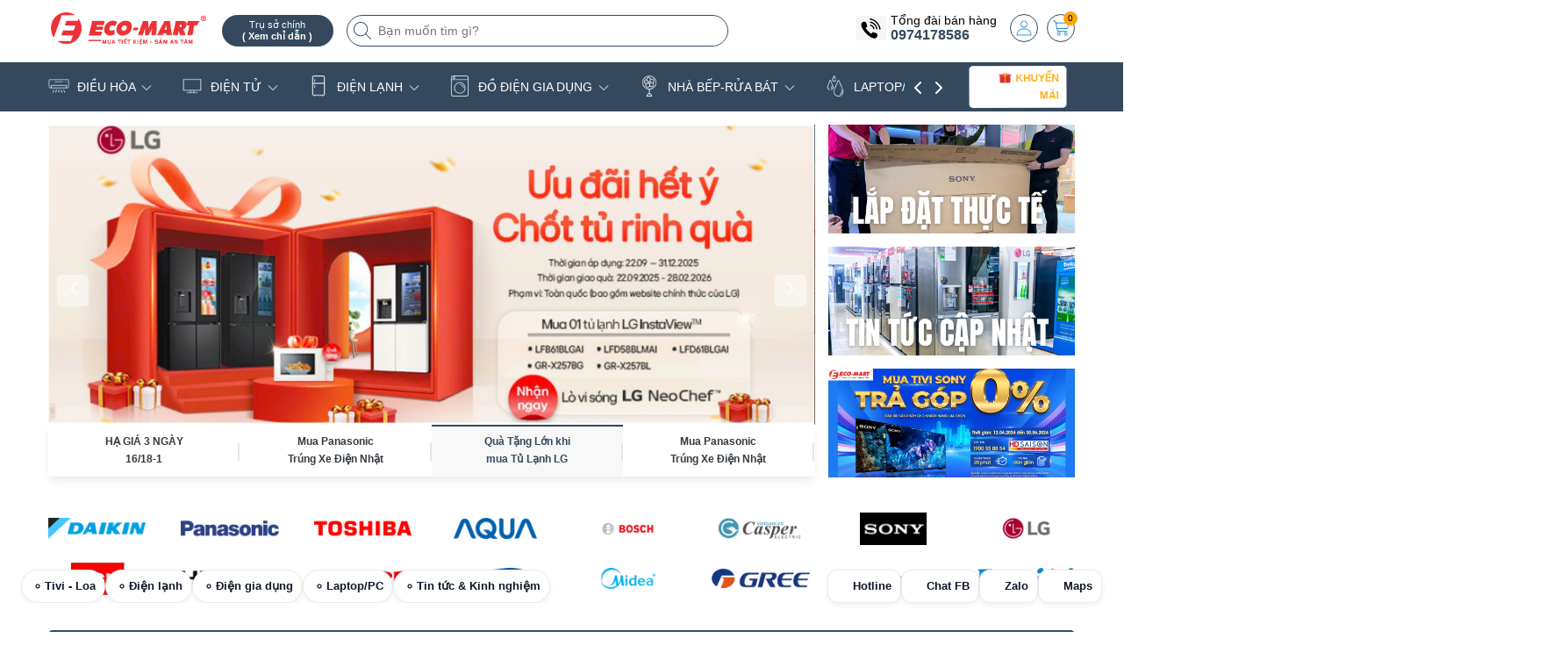

--- FILE ---
content_type: text/html; charset=utf-8
request_url: https://eco-mart.vn/
body_size: 90573
content:
<!DOCTYPE html>
<html lang="vi">
	<head>
		<meta charset="UTF-8" />
		<meta name="theme-color" content="#34495e" />
		<link rel="canonical" href="https://eco-mart.vn/"/>
		<meta name='revisit-after' content='2 days' />
		<meta name="viewport" content="width=device-width, minimum-scale=1.0, maximum-scale=1.0, user-scalable=no">	
		<meta name="robots" content="noodp,index,follow" />
		<meta name="description" content="Điện Máy Eco-mart là địa chỉ tin cậy để bạn mua sắm các thiết bị điện tử gia dụng cao cấp của nhiều thương hiệu nổi tiếng, như Samsung, LG, Panasonic, Sharp, Electrolux và nhiều thương hiệu khác.">
		<title>Điện Máy Eco-mart - Mua sắm Tiết Kiệm Sắm An Tâm		</title>
		<meta name="keywords" content="Điện máy Eco-mart,siêu thị eco-mart,ecomart đông anh,sieu thi dien may dong anh"/>		
		
	<meta property="og:type" content="website">
	<meta property="og:title" content="Điện Máy Eco-mart - Mua sắm Tiết Kiệm Sắm An Tâm">
	<meta property="og:image" content="https://bizweb.dktcdn.net/100/386/618/themes/945811/assets/logo.png?1769333347467">
	<meta property="og:image:secure_url" content="https://bizweb.dktcdn.net/100/386/618/themes/945811/assets/logo.png?1769333347467">

<meta property="og:description" content="Điện Máy Eco-mart là địa chỉ tin cậy để bạn mua sắm các thiết bị điện tử gia dụng cao cấp của nhiều thương hiệu nổi tiếng, như Samsung, LG, Panasonic, Sharp, Electrolux và nhiều thương hiệu khác.">
<meta property="og:url" content="https://eco-mart.vn/">
<meta property="og:site_name" content="Siêu thị Điện máy Eco-Mart">	
		<link rel="icon" href="//bizweb.dktcdn.net/100/386/618/themes/945811/assets/favicon.png?1769333347467" type="image/x-icon" />
		<link rel="preload" as="script" href="//bizweb.dktcdn.net/100/386/618/themes/945811/assets/jquery.js?1769333347467" />
		<script src="//bizweb.dktcdn.net/100/386/618/themes/945811/assets/jquery.js?1769333347467" type="text/javascript"></script>
		<link rel="preload" as="script" href="//bizweb.dktcdn.net/100/386/618/themes/945811/assets/swiper.js?1769333347467" />
		<script src="//bizweb.dktcdn.net/100/386/618/themes/945811/assets/swiper.js?1769333347467" type="text/javascript"></script>
		<link rel="preload" as="script" href="//bizweb.dktcdn.net/100/386/618/themes/945811/assets/lazy.js?1769333347467" />
		<script src="//bizweb.dktcdn.net/100/386/618/themes/945811/assets/lazy.js?1769333347467" type="text/javascript"></script>
		<script>
!function(t){"function"==typeof define&&define.amd?define(["jquery"],t):t("object"==typeof exports?require("jquery"):jQuery)}(function(t){function s(s){var e=!1;return t('[data-notify="container"]').each(function(i,n){var a=t(n),o=a.find('[data-notify="title"]').text().trim(),r=a.find('[data-notify="message"]').html().trim(),l=o===t("<div>"+s.settings.content.title+"</div>").html().trim(),d=r===t("<div>"+s.settings.content.message+"</div>").html().trim(),g=a.hasClass("alert-"+s.settings.type);return l&&d&&g&&(e=!0),!e}),e}function e(e,n,a){var o={content:{message:"object"==typeof n?n.message:n,title:n.title?n.title:"",icon:n.icon?n.icon:"",url:n.url?n.url:"#",target:n.target?n.target:"-"}};a=t.extend(!0,{},o,a),this.settings=t.extend(!0,{},i,a),this._defaults=i,"-"===this.settings.content.target&&(this.settings.content.target=this.settings.url_target),this.animations={start:"webkitAnimationStart oanimationstart MSAnimationStart animationstart",end:"webkitAnimationEnd oanimationend MSAnimationEnd animationend"},"number"==typeof this.settings.offset&&(this.settings.offset={x:this.settings.offset,y:this.settings.offset}),(this.settings.allow_duplicates||!this.settings.allow_duplicates&&!s(this))&&this.init()}var i={element:"body",position:null,type:"info",allow_dismiss:!0,allow_duplicates:!0,newest_on_top:!1,showProgressbar:!1,placement:{from:"top",align:"right"},offset:20,spacing:10,z_index:1031,delay:5e3,timer:1e3,url_target:"_blank",mouse_over:null,animate:{enter:"animated fadeInDown",exit:"animated fadeOutUp"},onShow:null,onShown:null,onClose:null,onClosed:null,icon_type:"class",template:'<div data-notify="container" class="col-xs-11 col-sm-4 alert alert-{0}" role="alert"><button type="button" aria-hidden="true" class="close" data-notify="dismiss">&times;</button><span data-notify="icon"></span> <span data-notify="title">{1}</span> <span data-notify="message">{2}</span><div class="progress" data-notify="progressbar"><div class="progress-bar progress-bar-{0}" role="progressbar" aria-valuenow="0" aria-valuemin="0" aria-valuemax="100" style="width: 0%;"></div></div><a href="{3}" target="{4}" data-notify="url"></a></div>'};String.format=function(){for(var t=arguments[0],s=1;s<arguments.length;s++)t=t.replace(RegExp("\\{"+(s-1)+"\\}","gm"),arguments[s]);return t},t.extend(e.prototype,{init:function(){var t=this;this.buildNotify(),this.settings.content.icon&&this.setIcon(),"#"!=this.settings.content.url&&this.styleURL(),this.styleDismiss(),this.placement(),this.bind(),this.notify={$ele:this.$ele,update:function(s,e){var i={};"string"==typeof s?i[s]=e:i=s;for(var n in i)switch(n){case"type":this.$ele.removeClass("alert-"+t.settings.type),this.$ele.find('[data-notify="progressbar"] > .progress-bar').removeClass("progress-bar-"+t.settings.type),t.settings.type=i[n],this.$ele.addClass("alert-"+i[n]).find('[data-notify="progressbar"] > .progress-bar').addClass("progress-bar-"+i[n]);break;case"icon":var a=this.$ele.find('[data-notify="icon"]');"class"===t.settings.icon_type.toLowerCase()?a.removeClass(t.settings.content.icon).addClass(i[n]):(a.is("img")||a.find("img"),a.attr("src",i[n]));break;case"progress":var o=t.settings.delay-t.settings.delay*(i[n]/100);this.$ele.data("notify-delay",o),this.$ele.find('[data-notify="progressbar"] > div').attr("aria-valuenow",i[n]).css("width",i[n]+"%");break;case"url":this.$ele.find('[data-notify="url"]').attr("href",i[n]);break;case"target":this.$ele.find('[data-notify="url"]').attr("target",i[n]);break;default:this.$ele.find('[data-notify="'+n+'"]').html(i[n])}var r=this.$ele.outerHeight()+parseInt(t.settings.spacing)+parseInt(t.settings.offset.y);t.reposition(r)},close:function(){t.close()}}},buildNotify:function(){var s=this.settings.content;this.$ele=t(String.format(this.settings.template,this.settings.type,s.title,s.message,s.url,s.target)),this.$ele.attr("data-notify-position",this.settings.placement.from+"-"+this.settings.placement.align),this.settings.allow_dismiss||this.$ele.find('[data-notify="dismiss"]').css("display","none"),(this.settings.delay>0||this.settings.showProgressbar)&&this.settings.showProgressbar||this.$ele.find('[data-notify="progressbar"]').remove()},setIcon:function(){"class"===this.settings.icon_type.toLowerCase()?this.$ele.find('[data-notify="icon"]').addClass(this.settings.content.icon):this.$ele.find('[data-notify="icon"]').is("img")?this.$ele.find('[data-notify="icon"]').attr("src",this.settings.content.icon):this.$ele.find('[data-notify="icon"]').append('<img src="'+this.settings.content.icon+'" alt="Notify Icon" />')},styleDismiss:function(){this.$ele.find('[data-notify="dismiss"]').css({position:"absolute",right:"10px",top:"5px",zIndex:this.settings.z_index+2})},styleURL:function(){this.$ele.find('[data-notify="url"]').css({backgroundImage:"url([data-uri])",height:"100%",left:0,position:"absolute",top:0,width:"100%",zIndex:this.settings.z_index+1})},placement:function(){var s=this,e=this.settings.offset.y,i={display:"inline-block",margin:"0px auto",position:this.settings.position?this.settings.position:"body"===this.settings.element?"fixed":"absolute",transition:"all .5s ease-in-out",zIndex:this.settings.z_index},n=!1,a=this.settings;switch(t('[data-notify-position="'+this.settings.placement.from+"-"+this.settings.placement.align+'"]:not([data-closing="true"])').each(function(){e=Math.max(e,parseInt(t(this).css(a.placement.from))+parseInt(t(this).outerHeight())+parseInt(a.spacing))}),this.settings.newest_on_top===!0&&(e=this.settings.offset.y),i[this.settings.placement.from]=e+"px",this.settings.placement.align){case"left":case"right":i[this.settings.placement.align]=this.settings.offset.x+"px";break;case"center":i.left=0,i.right=0}this.$ele.css(i).addClass(this.settings.animate.enter),t.each(["webkit-","moz-","o-","ms-",""],function(t,e){s.$ele[0].style[e+"AnimationIterationCount"]=1}),t(this.settings.element).append(this.$ele),this.settings.newest_on_top===!0&&(e=parseInt(e)+parseInt(this.settings.spacing)+this.$ele.outerHeight(),this.reposition(e)),t.isFunction(s.settings.onShow)&&s.settings.onShow.call(this.$ele),this.$ele.one(this.animations.start,function(){n=!0}).one(this.animations.end,function(){t.isFunction(s.settings.onShown)&&s.settings.onShown.call(this)}),setTimeout(function(){n||t.isFunction(s.settings.onShown)&&s.settings.onShown.call(this)},600)},bind:function(){var s=this;if(this.$ele.find('[data-notify="dismiss"]').on("click",function(){s.close()}),this.$ele.mouseover(function(){t(this).data("data-hover","true")}).mouseout(function(){t(this).data("data-hover","false")}),this.$ele.data("data-hover","false"),this.settings.delay>0){s.$ele.data("notify-delay",s.settings.delay);var e=setInterval(function(){var t=parseInt(s.$ele.data("notify-delay"))-s.settings.timer;if("false"===s.$ele.data("data-hover")&&"pause"===s.settings.mouse_over||"pause"!=s.settings.mouse_over){var i=(s.settings.delay-t)/s.settings.delay*100;s.$ele.data("notify-delay",t),s.$ele.find('[data-notify="progressbar"] > div').attr("aria-valuenow",i).css("width",i+"%")}t>-s.settings.timer||(clearInterval(e),s.close())},s.settings.timer)}},close:function(){var s=this,e=parseInt(this.$ele.css(this.settings.placement.from)),i=!1;this.$ele.data("closing","true").addClass(this.settings.animate.exit),s.reposition(e),t.isFunction(s.settings.onClose)&&s.settings.onClose.call(this.$ele),this.$ele.one(this.animations.start,function(){i=!0}).one(this.animations.end,function(){t(this).remove(),t.isFunction(s.settings.onClosed)&&s.settings.onClosed.call(this)}),setTimeout(function(){i||(s.$ele.remove(),s.settings.onClosed&&s.settings.onClosed(s.$ele))},600)},reposition:function(s){var e=this,i='[data-notify-position="'+this.settings.placement.from+"-"+this.settings.placement.align+'"]:not([data-closing="true"])',n=this.$ele.nextAll(i);this.settings.newest_on_top===!0&&(n=this.$ele.prevAll(i)),n.each(function(){t(this).css(e.settings.placement.from,s),s=parseInt(s)+parseInt(e.settings.spacing)+t(this).outerHeight()})}}),t.notify=function(t,s){var i=new e(this,t,s);return i.notify},t.notifyDefaults=function(s){return i=t.extend(!0,{},i,s)},t.notifyClose=function(s){void 0===s||"all"===s?t("[data-notify]").find('[data-notify="dismiss"]').trigger("click"):t('[data-notify-position="'+s+'"]').find('[data-notify="dismiss"]').trigger("click")}});
</script>
		<style>
	:root {
		--mainColor: #34495e;
		--subColor: #ffa500;
		--textColor: #000304;
		--topHeader:#ffffff;
		--bgCount:#f8ff05;
		--textCount:#000000;
		--gutter:30px;
	}	
</style>
<link rel="preload" as='style' type="text/css" href="//bizweb.dktcdn.net/100/386/618/themes/945811/assets/main.scss.css?1769333347467">
<link rel="preload" as='style'  type="text/css" href="//bizweb.dktcdn.net/100/386/618/themes/945811/assets/index.scss.css?1769333347467">

<link rel="preload" as='style'  type="text/css" href="//bizweb.dktcdn.net/100/386/618/themes/945811/assets/bootstrap-4-3-min.css?1769333347467">
<link rel="preload" as='style'  type="text/css" href="//bizweb.dktcdn.net/100/386/618/themes/945811/assets/quickviews_popup_cart.scss.css?1769333347467">
<link rel="stylesheet" href="//bizweb.dktcdn.net/100/386/618/themes/945811/assets/bootstrap-4-3-min.css?1769333347467">
<link href="//bizweb.dktcdn.net/100/386/618/themes/945811/assets/main.scss.css?1769333347467" rel="stylesheet" type="text/css" media="all" />	

<link href="//bizweb.dktcdn.net/100/386/618/themes/945811/assets/index.scss.css?1769333347467" rel="stylesheet" type="text/css" media="all" />



<link href="//bizweb.dktcdn.net/100/386/618/themes/945811/assets/style_page.scss.css?1769333347467" rel="stylesheet" type="text/css" media="all" />









<link href="//bizweb.dktcdn.net/100/386/618/themes/945811/assets/quickviews_popup_cart.scss.css?1769333347467" rel="stylesheet" type="text/css" media="all" />
		<script>
	var Bizweb = Bizweb || {};
	Bizweb.store = 'ecomartvn.mysapo.net';
	Bizweb.id = 386618;
	Bizweb.theme = {"id":945811,"name":"Bean Điện Máy","role":"main"};
	Bizweb.template = 'index';
	if(!Bizweb.fbEventId)  Bizweb.fbEventId = 'xxxxxxxx-xxxx-4xxx-yxxx-xxxxxxxxxxxx'.replace(/[xy]/g, function (c) {
	var r = Math.random() * 16 | 0, v = c == 'x' ? r : (r & 0x3 | 0x8);
				return v.toString(16);
			});		
</script>
<script>
	(function () {
		function asyncLoad() {
			var urls = ["https://google-shopping-v2.sapoapps.vn/api/conversion-tracker/global-tag/319?store=ecomartvn.mysapo.net","https://google-shopping-v2.sapoapps.vn/api/conversion-tracker/event-tag/319?store=ecomartvn.mysapo.net","//newproductreviews.sapoapps.vn/assets/js/productreviews.min.js?store=ecomartvn.mysapo.net","//static.zotabox.com/c/e/ceac504c4b7a1ce949b46a2e44b9da53/widgets.js?store=ecomartvn.mysapo.net","//static.zotabox.com/c/e/ceac504c4b7a1ce949b46a2e44b9da53/widgets.js?store=ecomartvn.mysapo.net","//static.zotabox.com/c/e/ceac504c4b7a1ce949b46a2e44b9da53/widgets.js?store=ecomartvn.mysapo.net","//static.zotabox.com/c/e/ceac504c4b7a1ce949b46a2e44b9da53/widgets.js?store=ecomartvn.mysapo.net","//static.zotabox.com/c/e/ceac504c4b7a1ce949b46a2e44b9da53/widgets.js?store=ecomartvn.mysapo.net"];
			for (var i = 0; i < urls.length; i++) {
				var s = document.createElement('script');
				s.type = 'text/javascript';
				s.async = true;
				s.src = urls[i];
				var x = document.getElementsByTagName('script')[0];
				x.parentNode.insertBefore(s, x);
			}
		};
		window.attachEvent ? window.attachEvent('onload', asyncLoad) : window.addEventListener('load', asyncLoad, false);
	})();
</script>


<script>
	window.BizwebAnalytics = window.BizwebAnalytics || {};
	window.BizwebAnalytics.meta = window.BizwebAnalytics.meta || {};
	window.BizwebAnalytics.meta.currency = 'VND';
	window.BizwebAnalytics.tracking_url = '/s';

	var meta = {};
	
	
	for (var attr in meta) {
	window.BizwebAnalytics.meta[attr] = meta[attr];
	}
</script>

	
		<script src="/dist/js/stats.min.js?v=96f2ff2"></script>
	



<!-- Google tag (gtag.js) -->
<script async src="https://www.googletagmanager.com/gtag/js?id=G-BV2498BZP6"></script>
<script>
  window.dataLayer = window.dataLayer || [];
  function gtag(){dataLayer.push(arguments);}
  gtag('js', new Date());

  gtag('config', 'G-BV2498BZP6');
</script>
<script>

	window.enabled_enhanced_ecommerce = false;

</script>






<script>
	var eventsListenerScript = document.createElement('script');
	eventsListenerScript.async = true;
	
	eventsListenerScript.src = "/dist/js/store_events_listener.min.js?v=1b795e9";
	
	document.getElementsByTagName('head')[0].appendChild(eventsListenerScript);
</script>






		
		
		
<script type="application/ld+json">
{
	"@context" : "http://schema.org",
  	"@type" : "Organization",
  	"legalName" : "Siêu thị Điện máy Eco-Mart",
  	"url" : "https://eco-mart.vn",
  	"contactPoint":[{
    	"@type" : "ContactPoint",
    	"telephone" : "+84 02439656356",
    	"contactType" : "customer service"
  	}],
  	"logo":"//bizweb.dktcdn.net/100/386/618/themes/945811/assets/logo.png?1769333347467",
  	"sameAs":[
  	"#",
    "#"
	]
}
</script>
<script type="application/ld+json">
{
  "@context" : "http://schema.org",
  "@type" : "WebSite", 
  "name" : "Siêu thị Điện máy Eco-Mart",
  "url" : "https://eco-mart.vn",
  "potentialAction":{
    	"@type" : "SearchAction",
    	"target" : "https://eco-mart.vn/search?query={search_term}",
    	"query-input" : "required name=search_term"
  	}                     
}
</script>
		<script>
			$(document).ready(function ($) {
				awe_lazyloadImage();
			});
			function awe_lazyloadImage() {
				var ll = new LazyLoad({
					elements_selector: ".lazyload",
					load_delay: 100,
					threshold: 0
				});
			} window.awe_lazyloadImage=awe_lazyloadImage;
		</script>
	<link href="//bizweb.dktcdn.net/100/386/618/themes/945811/assets/cf-stylesheet.css?1769333347467" rel="stylesheet" type="text/css" media="all" />
		
		<meta name="google-site-verification" content="cbVNObiWoLUHorj5Njyh_YEo0LD1gnuchaayrlB5ST0" />
<meta name="google-site-verification" content="cbVNObiWoLUHorj5Njyh_YEo0LD1gnuchaayrlB5ST0" />
	<!-- Google Tag Manager -->
<script>(function(w,d,s,l,i){w[l]=w[l]||[];w[l].push({'gtm.start':
new Date().getTime(),event:'gtm.js'});var f=d.getElementsByTagName(s)[0],
j=d.createElement(s),dl=l!='dataLayer'?'&l='+l:'';j.async=true;j.src=
'https://www.googletagmanager.com/gtm.js?id='+i+dl;f.parentNode.insertBefore(j,f);
})(window,document,'script','dataLayer','GTM-WQ84D4TR');</script>
<!-- End Google Tag Manager -->	
</head>
	<body>
		<div class="opacity_menu"></div>
		<div class="header-site">
	<div class="top-header">
		<div class="container">
			<div class="row">
				<div class="col-xl-2 col-lg-2 col-md-12 col-sm-12 col-xs-12 col-12 header-logo">
					<a href="/" class="logo-wrapper" title="Siêu thị Điện máy Eco-Mart"><img class="lazyload" width="500" height="200" src="[data-uri]" data-src="//bizweb.dktcdn.net/100/386/618/themes/945811/assets/logo.png?1769333347467" alt="Siêu thị Điện máy Eco-Mart"/></a>
				</div>
				<div class="col-xl-6 col-lg-6 col-md-12 col-sm-12 col-xs-12 col-12">
					<button class="menu-icon" aria-label="Menu" id="btn-menu-mobile" title="Menu">
						<svg width="24" height="24" viewBox="0 0 24 24" fill="none" xmlns="http://www.w3.org/2000/svg"> <line y1="4.5" x2="24" y2="4.5" stroke="#fff"></line> <line y1="11.5" x2="24" y2="11.5" stroke="#fff"></line> <line y1="19.5" x2="24" y2="19.5" stroke="#fff"></line> </svg>
					</button>
					<div class="list-top-item header_tim_kiem">
						<div class="maps-header">
							<a href="/he-thong-dien-may-eco-mart" title="Trụ sở chính ">
								<small>Trụ sở chính 
									<b class="d-block">( Xem chỉ dẫn )</b>
								</small>
							</a>
						</div>
						<form action="/search" method="get" class="header-search-form input-group search-bar" role="search">
							<div class="box-search">
								<input type="text" name="query" required class="input-group-field auto-search search-auto form-control" placeholder="Bạn muốn tìm gì?" autocomplete="off">
								<input type="hidden" name="type" value="product">
								<button type="submit" class="btn icon-fallback-text" aria-label="Tìm kiếm" title="Tìm kiếm">
									<svg width="20" height="20" viewBox="0 0 20 20" fill="none" xmlns="http://www.w3.org/2000/svg"> <path d="M14.1404 13.4673L19.852 19.1789C20.3008 19.6276 19.6276 20.3008 19.1789 19.852L13.4673 14.1404C12.0381 15.4114 10.1552 16.1835 8.09176 16.1835C3.6225 16.1835 0 12.5613 0 8.09176C0 3.6225 3.62219 0 8.09176 0C12.561 0 16.1835 3.62219 16.1835 8.09176C16.1835 10.1551 15.4115 12.038 14.1404 13.4673ZM0.951972 8.09176C0.951972 12.0356 4.14824 15.2316 8.09176 15.2316C12.0356 15.2316 15.2316 12.0353 15.2316 8.09176C15.2316 4.14797 12.0353 0.951972 8.09176 0.951972C4.14797 0.951972 0.951972 4.14824 0.951972 8.09176Z" fill="#222"></path> </svg>
								</button>
							</div>
							<div class="search-suggest">
							<div class="list-search"></div>
							</div>
						</form>
					</div>
				</div>
				<div class="col-xl-4 col-lg-4 box-right">
					<div class="box-icon-right">
						<div class="box-phone">
							<div class="icon_phone">
								<img src="//bizweb.dktcdn.net/100/386/618/themes/945811/assets/hea_phone.png?1769333347467" alt="Tổng đài bán hàng"/>
							</div>
							<div class="content_phone">
								<span>Tổng đài bán hàng</span>
								<a title="0974178586 " href="tel:0974178586">0974178586 </a>
							</div>
						</div>
						
						<a href="/account" title="Tài khoản" class="header-acc">
							<img width="24" height="24" src="//bizweb.dktcdn.net/100/386/618/themes/945811/assets/account.png?1769333347467" alt="Tài khoản"/>
						</a>
						<div class="header-action_cart">
							<a href="/cart" class="cart-header" title="Giỏ hàng">
								<img src="//bizweb.dktcdn.net/100/386/618/themes/945811/assets/icon-cart.png?1769333347467" alt="Giỏ hàng"/>
								<span class="count_item count_item_pr"></span>
							</a>
							<div class="top-cart-content">		
								<div class="CartHeaderContainer">
								</div>
							</div>
						</div>
					</div>
				</div>
			</div>
		</div>
	</div>
	<header class="header">
				<!-- Google Tag Manager -->
<script>(function(w,d,s,l,i){w[l]=w[l]||[];w[l].push({'gtm.start':
new Date().getTime(),event:'gtm.js'});var f=d.getElementsByTagName(s)[0],
j=d.createElement(s),dl=l!='dataLayer'?'&l='+l:'';j.async=true;j.src=
'https://www.googletagmanager.com/gtm.js?id='+i+dl;f.parentNode.insertBefore(j,f);
})(window,document,'script','dataLayer','GTM-WQ84D4TR');</script>
<!-- End Google Tag Manager -->
		
		<div class="container">
			<div class="box-catelory">
				<div class="row align-items-center">
					<div class="col-lg-10 header-mid">
						<div class="navigation-horizontal">
							<nav class="header-nav">
								<ul id="nav" class="nav">
	
	
	
	
	<li class="nav-item has-childs has-mega">
		<a href="/dieu-hoa" class="nav-link" title="ĐIỀU HÒA">
			<i class="mask_icon" style="-webkit-mask-image: url('//bizweb.dktcdn.net/100/386/618/themes/945811/assets/icon_megamenu_1.png?1769333347467')"></i>
			ĐIỀU HÒA 
			<img width="32" height="32" src="//bizweb.dktcdn.net/100/386/618/themes/945811/assets/down-arrow.png?1769333347467" alt="icon"/></a>
		<i class="open_mnu down_icon"></i>
		
		



<div class="mega-content">
	<div class="row">
		<div class="mega-menu-list col-lg-9">
			<ul class="level0">
				
				
				<li class="level1 parent item fix-navs">
					<a class="hmega" href="/dieu-hoa" title="Điều hòa Treo Tường">Điều hòa Treo Tường</a>
					<ul class="level1">
						
						<li class="level2">
							<a href="/dieu-hoa-panasonic" title="Panasonic">Panasonic</a>
						</li>
						
						<li class="level2">
							<a href="/dieu-hoa-daikin" title="Daikin">Daikin</a>
						</li>
						
						<li class="level2">
							<a href="/dieu-hoa-gree" title="Gree">Gree</a>
						</li>
						
						<li class="level2">
							<a href="/dieu-hoa-casper" title="Casper">Casper</a>
						</li>
						
						<li class="level2">
							<a href="/dieu-hoa-funiki" title="Funiki">Funiki</a>
						</li>
						
						<li class="level2">
							<a href="/dieu-hoa-lg" title="LG">LG</a>
						</li>
						
						<li class="level2">
							<a href="/dieu-hoa-midea" title="Midea">Midea</a>
						</li>
						
						<li class="level2">
							<a href="/dieu-hoa-mitshubishi" title="Mitshubishi">Mitshubishi</a>
						</li>
						
						<li class="level2">
							<a href="/dieu-hoa-samsung-hitachi-toshiba-aqua" title="Samsung,Toshiba,Hitachi,Aqua">Samsung,Toshiba,Hitachi,Aqua</a>
						</li>
						
					</ul>
				</li>
				
				
				
				<li class="level1 item">
					<a class="hmega" href="/dieu-hoa-tu-dung-am-tran" title="Điều hòa Tủ Đứng">Điều hòa Tủ Đứng</a>
				</li>
				
				
				
				<li class="level1 item">
					<a class="hmega" href="/dieu-hoa-noi-ong-gio" title="Điều hòa nối ống gió">Điều hòa nối ống gió</a>
				</li>
				
				
				
				<li class="level1 item">
					<a class="hmega" href="/dieu-hoa-am-tran-cassette" title="Điều hòa Âm trần Cassette">Điều hòa Âm trần Cassette</a>
				</li>
				
				
				
				<li class="level1 item">
					<a class="hmega" href="/dieu-hoa-multi" title="Điều hòa Multi">Điều hòa Multi</a>
				</li>
				
				
			</ul>	
		</div>
		
		<div class="col-lg-3 mega-banner">
			<a href="https://eco-mart.vn/dieu-hoa" title="dieu-hoa" class="banner-effect">
				<img width="451" height="500" src="[data-uri]" data-src="//bizweb.dktcdn.net/100/386/618/themes/945811/assets/mega-1-image-2.jpg?1769333347467" alt="dieu-hoa" class="lazyload img-responsive mx-auto d-block" />
			</a>
		</div>
		
	</div>
</div>
		<ul class="dropdown-menu mega-drop">
			
			<li class="dropdown-submenu nav-item-lv2 has-childs2">
				<a class="nav-link" href="/dieu-hoa" title="Điều hòa Treo Tường">Điều hòa Treo Tường 
					<img width="32" height="32" src="//bizweb.dktcdn.net/100/386/618/themes/945811/assets/down-arrow.png?1769333347467" alt="icon"/></a>
				<i class="open_mnu down_icon"></i>
				<ul class="dropdown-menu">
					<li class="nav-item-lv3">
						<a class="nav-link" href="/dieu-hoa-panasonic" title="Panasonic">Panasonic</a>
					</li><li class="nav-item-lv3">
						<a class="nav-link" href="/dieu-hoa-daikin" title="Daikin">Daikin</a>
					</li><li class="nav-item-lv3">
						<a class="nav-link" href="/dieu-hoa-gree" title="Gree">Gree</a>
					</li><li class="nav-item-lv3">
						<a class="nav-link" href="/dieu-hoa-casper" title="Casper">Casper</a>
					</li><li class="nav-item-lv3">
						<a class="nav-link" href="/dieu-hoa-funiki" title="Funiki">Funiki</a>
					</li><li class="nav-item-lv3">
						<a class="nav-link" href="/dieu-hoa-lg" title="LG">LG</a>
					</li><li class="nav-item-lv3">
						<a class="nav-link" href="/dieu-hoa-midea" title="Midea">Midea</a>
					</li><li class="nav-item-lv3">
						<a class="nav-link" href="/dieu-hoa-mitshubishi" title="Mitshubishi">Mitshubishi</a>
					</li><li class="nav-item-lv3">
						<a class="nav-link" href="/dieu-hoa-samsung-hitachi-toshiba-aqua" title="Samsung,Toshiba,Hitachi,Aqua">Samsung,Toshiba,Hitachi,Aqua</a>
					</li>
				</ul>
			</li>
			
			<li class="nav-item-lv2">
				<a class="nav-link" href="/dieu-hoa-tu-dung-am-tran" title="Điều hòa Tủ Đứng">Điều hòa Tủ Đứng</a>
			</li>
			
			<li class="nav-item-lv2">
				<a class="nav-link" href="/dieu-hoa-noi-ong-gio" title="Điều hòa nối ống gió">Điều hòa nối ống gió</a>
			</li>
			
			<li class="nav-item-lv2">
				<a class="nav-link" href="/dieu-hoa-am-tran-cassette" title="Điều hòa Âm trần Cassette">Điều hòa Âm trần Cassette</a>
			</li>
			
			<li class="nav-item-lv2">
				<a class="nav-link" href="/dieu-hoa-multi" title="Điều hòa Multi">Điều hòa Multi</a>
			</li>
		</ul>
	</li>
	
	
	<li class="nav-item has-childs has-mega">
		<a href="/tivi" class="nav-link" title="ĐIỆN TỬ">
			<i class="mask_icon" style="-webkit-mask-image: url('//bizweb.dktcdn.net/100/386/618/themes/945811/assets/icon_megamenu_2.png?1769333347467')"></i>
			ĐIỆN TỬ 
			<img width="32" height="32" src="//bizweb.dktcdn.net/100/386/618/themes/945811/assets/down-arrow.png?1769333347467" alt="icon"/></a>
		<i class="open_mnu down_icon"></i>
		
		



<div class="mega-content">
	<div class="row">
		<div class="mega-menu-list col-lg-9">
			<ul class="level0">
				
				
				<li class="level1 parent item fix-navs">
					<a class="hmega" href="/tivi" title="Tivi LED">Tivi LED</a>
					<ul class="level1">
						
						<li class="level2">
							<a href="/tivi-sony" title="Tivi Sony">Tivi Sony</a>
						</li>
						
						<li class="level2">
							<a href="/tivi-samsung" title="Tivi Samsung">Tivi Samsung</a>
						</li>
						
						<li class="level2">
							<a href="/tivi-panasonic" title="Tivi Panasonic">Tivi Panasonic</a>
						</li>
						
						<li class="level2">
							<a href="/tivi-lg" title="Tivi LG">Tivi LG</a>
						</li>
						
						<li class="level2">
							<a href="/tivi-tcl" title="Tivi TCL">Tivi TCL</a>
						</li>
						
						<li class="level2">
							<a href="/tivi-xiao-mi" title="Tivi Xiao Mi">Tivi Xiao Mi</a>
						</li>
						
					</ul>
				</li>
				
				
				
				<li class="level1 parent item fix-navs">
					<a class="hmega" href="/dau-ky-thuat-so" title="Tính năng TV">Tính năng TV</a>
					<ul class="level1">
						
						<li class="level2">
							<a href="/tv-dieu-khien-giong-noi-ranh-tay" title="Điều khiển giọng nói rảnh tay">Điều khiển giọng nói rảnh tay</a>
						</li>
						
						<li class="level2">
							<a href="/tan-so-quet-120hz-144hz" title="Tần số quét 120HZ - 144HZ">Tần số quét 120HZ - 144HZ</a>
						</li>
						
						<li class="level2">
							<a href="/tivi-mini-led-neo-qled" title="Tivi Mini LED - Neo QLED">Tivi Mini LED - Neo QLED</a>
						</li>
						
						<li class="level2">
							<a href="/tro-ly-ao-google-assistant" title="Trợ lý ảo Google Assistant">Trợ lý ảo Google Assistant</a>
						</li>
						
						<li class="level2">
							<a href="/tivi-85-inch-98-inch" title="Tivi 85 inch - 98 inch">Tivi 85 inch - 98 inch</a>
						</li>
						
						<li class="level2">
							<a href="/tivi-75-inch-65-inch" title="Tivi 65 inch - 75 inch">Tivi 65 inch - 75 inch</a>
						</li>
						
						<li class="level2">
							<a href="/tivi-55-inch-50-inch" title="Tivi 50 inch - 55 inch">Tivi 50 inch - 55 inch</a>
						</li>
						
					</ul>
				</li>
				
				
				
				<li class="level1 parent item fix-navs">
					<a class="hmega" href="/dan-am-thanh" title="Dàn Loa Soundbar">Dàn Loa Soundbar</a>
					<ul class="level1">
						
						<li class="level2">
							<a href="/loa-soundbar" title="Loa Soundbar Samsung">Loa Soundbar Samsung</a>
						</li>
						
						<li class="level2">
							<a href="/loa-soundbar" title="Loa Soundbar Sony">Loa Soundbar Sony</a>
						</li>
						
					</ul>
				</li>
				
				
				
				<li class="level1 item">
					<a class="hmega" href="/loa-karaoke" title="Loa Karaoke">Loa Karaoke</a>
				</li>
				
				
				
				<li class="level1 item">
					<a class="hmega" href="/micro-karaoke" title="Micro karaoke">Micro karaoke</a>
				</li>
				
				
				
				<li class="level1 item">
					<a class="hmega" href="/am-ly-karaoke" title="Amply Karaoke">Amply Karaoke</a>
				</li>
				
				
			</ul>	
		</div>
		
		<div class="col-lg-3 mega-banner">
			<a href="https://eco-mart.vn/tu-lanh" title="tu-lanh" class="banner-effect">
				<img width="451" height="500" src="[data-uri]" data-src="//bizweb.dktcdn.net/100/386/618/themes/945811/assets/mega-2-image-2.jpg?1769333347467" alt="tu-lanh" class="lazyload img-responsive mx-auto d-block" />
			</a>
		</div>
		
	</div>
</div>
		<ul class="dropdown-menu mega-drop">
			
			<li class="dropdown-submenu nav-item-lv2 has-childs2">
				<a class="nav-link" href="/tivi" title="Tivi LED">Tivi LED 
					<img width="32" height="32" src="//bizweb.dktcdn.net/100/386/618/themes/945811/assets/down-arrow.png?1769333347467" alt="icon"/></a>
				<i class="open_mnu down_icon"></i>
				<ul class="dropdown-menu">
					<li class="nav-item-lv3">
						<a class="nav-link" href="/tivi-sony" title="Tivi Sony">Tivi Sony</a>
					</li><li class="nav-item-lv3">
						<a class="nav-link" href="/tivi-samsung" title="Tivi Samsung">Tivi Samsung</a>
					</li><li class="nav-item-lv3">
						<a class="nav-link" href="/tivi-panasonic" title="Tivi Panasonic">Tivi Panasonic</a>
					</li><li class="nav-item-lv3">
						<a class="nav-link" href="/tivi-lg" title="Tivi LG">Tivi LG</a>
					</li><li class="nav-item-lv3">
						<a class="nav-link" href="/tivi-tcl" title="Tivi TCL">Tivi TCL</a>
					</li><li class="nav-item-lv3">
						<a class="nav-link" href="/tivi-xiao-mi" title="Tivi Xiao Mi">Tivi Xiao Mi</a>
					</li>
				</ul>
			</li>
			<li class="dropdown-submenu nav-item-lv2 has-childs2">
				<a class="nav-link" href="/dau-ky-thuat-so" title="Tính năng TV">Tính năng TV 
					<img width="32" height="32" src="//bizweb.dktcdn.net/100/386/618/themes/945811/assets/down-arrow.png?1769333347467" alt="icon"/></a>
				<i class="open_mnu down_icon"></i>
				<ul class="dropdown-menu">
					<li class="nav-item-lv3">
						<a class="nav-link" href="/tv-dieu-khien-giong-noi-ranh-tay" title="Điều khiển giọng nói rảnh tay">Điều khiển giọng nói rảnh tay</a>
					</li><li class="nav-item-lv3">
						<a class="nav-link" href="/tan-so-quet-120hz-144hz" title="Tần số quét 120HZ - 144HZ">Tần số quét 120HZ - 144HZ</a>
					</li><li class="nav-item-lv3">
						<a class="nav-link" href="/tivi-mini-led-neo-qled" title="Tivi Mini LED - Neo QLED">Tivi Mini LED - Neo QLED</a>
					</li><li class="nav-item-lv3">
						<a class="nav-link" href="/tro-ly-ao-google-assistant" title="Trợ lý ảo Google Assistant">Trợ lý ảo Google Assistant</a>
					</li><li class="nav-item-lv3">
						<a class="nav-link" href="/tivi-85-inch-98-inch" title="Tivi 85 inch - 98 inch">Tivi 85 inch - 98 inch</a>
					</li><li class="nav-item-lv3">
						<a class="nav-link" href="/tivi-75-inch-65-inch" title="Tivi 65 inch - 75 inch">Tivi 65 inch - 75 inch</a>
					</li><li class="nav-item-lv3">
						<a class="nav-link" href="/tivi-55-inch-50-inch" title="Tivi 50 inch - 55 inch">Tivi 50 inch - 55 inch</a>
					</li>
				</ul>
			</li>
			<li class="dropdown-submenu nav-item-lv2 has-childs2">
				<a class="nav-link" href="/dan-am-thanh" title="Dàn Loa Soundbar">Dàn Loa Soundbar 
					<img width="32" height="32" src="//bizweb.dktcdn.net/100/386/618/themes/945811/assets/down-arrow.png?1769333347467" alt="icon"/></a>
				<i class="open_mnu down_icon"></i>
				<ul class="dropdown-menu">
					<li class="nav-item-lv3">
						<a class="nav-link" href="/loa-soundbar" title="Loa Soundbar Samsung">Loa Soundbar Samsung</a>
					</li><li class="nav-item-lv3">
						<a class="nav-link" href="/loa-soundbar" title="Loa Soundbar Sony">Loa Soundbar Sony</a>
					</li>
				</ul>
			</li>
			
			<li class="nav-item-lv2">
				<a class="nav-link" href="/loa-karaoke" title="Loa Karaoke">Loa Karaoke</a>
			</li>
			
			<li class="nav-item-lv2">
				<a class="nav-link" href="/micro-karaoke" title="Micro karaoke">Micro karaoke</a>
			</li>
			
			<li class="nav-item-lv2">
				<a class="nav-link" href="/am-ly-karaoke" title="Amply Karaoke">Amply Karaoke</a>
			</li>
		</ul>
	</li>
	
	
	<li class="nav-item has-childs has-mega">
		<a href="/tu-lanh" class="nav-link" title="ĐIỆN LẠNH">
			<i class="mask_icon" style="-webkit-mask-image: url('//bizweb.dktcdn.net/100/386/618/themes/945811/assets/icon_megamenu_3.png?1769333347467')"></i>
			ĐIỆN LẠNH 
			<img width="32" height="32" src="//bizweb.dktcdn.net/100/386/618/themes/945811/assets/down-arrow.png?1769333347467" alt="icon"/></a>
		<i class="open_mnu down_icon"></i>
		
		



<div class="mega-content">
	<div class="row">
		<div class="mega-menu-list col-lg-9">
			<ul class="level0">
				
				
				<li class="level1 parent item fix-navs">
					<a class="hmega" href="/tu-lanh" title="Tủ lạnh">Tủ lạnh</a>
					<ul class="level1">
						
						<li class="level2">
							<a href="/tu-lanh-samsung" title="Tủ lạnh Samsung">Tủ lạnh Samsung</a>
						</li>
						
						<li class="level2">
							<a href="/tu-lanh-electrolux" title="Tủ lạnh Electrolux">Tủ lạnh Electrolux</a>
						</li>
						
						<li class="level2">
							<a href="/tu-lanh-panasonic" title="Tủ lạnh Panasonic">Tủ lạnh Panasonic</a>
						</li>
						
						<li class="level2">
							<a href="/tu-lanh-hitachi" title="Tủ lạnh Hitachi">Tủ lạnh Hitachi</a>
						</li>
						
						<li class="level2">
							<a href="/tu-lanh-lg" title="Tủ lạnh LG">Tủ lạnh LG</a>
						</li>
						
						<li class="level2">
							<a href="/tu-lanh-aqua" title="Tủ lạnh Aqua">Tủ lạnh Aqua</a>
						</li>
						
						<li class="level2">
							<a href="/tu-lanh-sharp" title="Tủ lạnh Sharp">Tủ lạnh Sharp</a>
						</li>
						
						<li class="level2">
							<a href="/tu-lanh-toshiba" title="Tủ lạnh Toshiba">Tủ lạnh Toshiba</a>
						</li>
						
						<li class="level2">
							<a href="/tu-lanh-funiki" title="Tủ lạnh Funiki">Tủ lạnh Funiki</a>
						</li>
						
					</ul>
				</li>
				
				
				
				<li class="level1 parent item fix-navs">
					<a class="hmega" href="/tu-lanh" title="Kiểu Tủ Lạnh">Kiểu Tủ Lạnh</a>
					<ul class="level1">
						
						<li class="level2">
							<a href="/tu-lanh-side-by-side" title="Tủ lạnh Side By Side">Tủ lạnh Side By Side</a>
						</li>
						
						<li class="level2">
							<a href="/tu-lanh-multi-door" title="Tủ lạnh Multi Door">Tủ lạnh Multi Door</a>
						</li>
						
						<li class="level2">
							<a href="/tu-lanh-mini" title="Tủ lạnh Mini">Tủ lạnh Mini</a>
						</li>
						
					</ul>
				</li>
				
				
				
				<li class="level1 parent item fix-navs">
					<a class="hmega" href="/may-giat" title="Máy giặt">Máy giặt</a>
					<ul class="level1">
						
						<li class="level2">
							<a href="/may-giat-electrolux" title="Máy giặt Electrolux">Máy giặt Electrolux</a>
						</li>
						
						<li class="level2">
							<a href="/may-giat-lg" title="Máy giặt LG">Máy giặt LG</a>
						</li>
						
						<li class="level2">
							<a href="/may-giat-panasonic" title="Máy giặt Panasonic">Máy giặt Panasonic</a>
						</li>
						
						<li class="level2">
							<a href="/may-giat-samsung" title="Máy giặt SamSung">Máy giặt SamSung</a>
						</li>
						
						<li class="level2">
							<a href="/may-giat-aqua-sanyo" title="Máy giặt Aqua Sanyo">Máy giặt Aqua Sanyo</a>
						</li>
						
						<li class="level2">
							<a href="/may-giat-hitachi" title="Máy giặt Hitachi">Máy giặt Hitachi</a>
						</li>
						
						<li class="level2">
							<a href="/may-giat-9-10-kg" title="Máy giặt 9 - 10 KG">Máy giặt 9 - 10 KG</a>
						</li>
						
						<li class="level2">
							<a href="/may-giat-11-13-kg" title="Máy giặt 11 - 13 KG">Máy giặt 11 - 13 KG</a>
						</li>
						
						<li class="level2">
							<a href="/may-giat-bosch" title="Máy giặt Bosch">Máy giặt Bosch</a>
						</li>
						
					</ul>
				</li>
				
				
				
				<li class="level1 parent item fix-navs">
					<a class="hmega" href="/may-say-quan-ao" title="Máy sấy quần áo">Máy sấy quần áo</a>
					<ul class="level1">
						
						<li class="level2">
							<a href="/may-say-electrolux" title="Máy sấy Electrolux">Máy sấy Electrolux</a>
						</li>
						
						<li class="level2">
							<a href="/may-say-lg" title="Máy sấy LG">Máy sấy LG</a>
						</li>
						
						<li class="level2">
							<a href="/may-say-samsung" title="Máy sấy Samsung">Máy sấy Samsung</a>
						</li>
						
						<li class="level2">
							<a href="/may-say-panasonic" title="Máy sấy Panasonic">Máy sấy Panasonic</a>
						</li>
						
						<li class="level2">
							<a href="/may-say-galanz" title="Máy sấy Galanz">Máy sấy Galanz</a>
						</li>
						
						<li class="level2">
							<a href="/may-say-aqua" title="Máy sấy Aqua">Máy sấy Aqua</a>
						</li>
						
						<li class="level2">
							<a href="/tu-say-quan-ao-1" title="Tủ sấy quần áo">Tủ sấy quần áo</a>
						</li>
						
					</ul>
				</li>
				
				
				
				<li class="level1 parent item fix-navs">
					<a class="hmega" href="/tu-dong" title="Tủ đông">Tủ đông</a>
					<ul class="level1">
						
						<li class="level2">
							<a href="/tu-dong-sanaky" title="Tủ đông Sanaky">Tủ đông Sanaky</a>
						</li>
						
						<li class="level2">
							<a href="/tu-dong-hoa-phat" title="Tủ đông Hòa Phát">Tủ đông Hòa Phát</a>
						</li>
						
						<li class="level2">
							<a href="/tu-dong-kangaroo" title="Tủ đông Kangaroo">Tủ đông Kangaroo</a>
						</li>
						
						<li class="level2">
							<a href="/tu-dong-sanden" title="Tủ đông Sanden">Tủ đông Sanden</a>
						</li>
						
					</ul>
				</li>
				
				
				
				<li class="level1 parent item fix-navs">
					<a class="hmega" href="/tu-mat" title="Tủ mát">Tủ mát</a>
					<ul class="level1">
						
						<li class="level2">
							<a href="/tu-mat-sanaky" title="Tủ mát Sanaky">Tủ mát Sanaky</a>
						</li>
						
						<li class="level2">
							<a href="/tu-mat-kangaroo" title="Tủ mát Kangaroo">Tủ mát Kangaroo</a>
						</li>
						
						<li class="level2">
							<a href="/tu-mat-sanden" title="Tủ mát Sanden">Tủ mát Sanden</a>
						</li>
						
					</ul>
				</li>
				
				
				
				<li class="level1 item">
					<a class="hmega" href="/may-giat-cong-nghiep" title="Máy giặt Công Nghiệp">Máy giặt Công Nghiệp</a>
				</li>
				
				
			</ul>	
		</div>
		
		<div class="col-lg-3 mega-banner">
			<a href="/collections/all" title="Banner" class="banner-effect">
				<img width="451" height="500" src="[data-uri]" data-src="//bizweb.dktcdn.net/100/386/618/themes/945811/assets/mega-3-image-2.jpg?1769333347467" alt="Banner" class="lazyload img-responsive mx-auto d-block" />
			</a>
		</div>
		
	</div>
</div>
		<ul class="dropdown-menu mega-drop">
			
			<li class="dropdown-submenu nav-item-lv2 has-childs2">
				<a class="nav-link" href="/tu-lanh" title="Tủ lạnh">Tủ lạnh 
					<img width="32" height="32" src="//bizweb.dktcdn.net/100/386/618/themes/945811/assets/down-arrow.png?1769333347467" alt="icon"/></a>
				<i class="open_mnu down_icon"></i>
				<ul class="dropdown-menu">
					<li class="nav-item-lv3">
						<a class="nav-link" href="/tu-lanh-samsung" title="Tủ lạnh Samsung">Tủ lạnh Samsung</a>
					</li><li class="nav-item-lv3">
						<a class="nav-link" href="/tu-lanh-electrolux" title="Tủ lạnh Electrolux">Tủ lạnh Electrolux</a>
					</li><li class="nav-item-lv3">
						<a class="nav-link" href="/tu-lanh-panasonic" title="Tủ lạnh Panasonic">Tủ lạnh Panasonic</a>
					</li><li class="nav-item-lv3">
						<a class="nav-link" href="/tu-lanh-hitachi" title="Tủ lạnh Hitachi">Tủ lạnh Hitachi</a>
					</li><li class="nav-item-lv3">
						<a class="nav-link" href="/tu-lanh-lg" title="Tủ lạnh LG">Tủ lạnh LG</a>
					</li><li class="nav-item-lv3">
						<a class="nav-link" href="/tu-lanh-aqua" title="Tủ lạnh Aqua">Tủ lạnh Aqua</a>
					</li><li class="nav-item-lv3">
						<a class="nav-link" href="/tu-lanh-sharp" title="Tủ lạnh Sharp">Tủ lạnh Sharp</a>
					</li><li class="nav-item-lv3">
						<a class="nav-link" href="/tu-lanh-toshiba" title="Tủ lạnh Toshiba">Tủ lạnh Toshiba</a>
					</li><li class="nav-item-lv3">
						<a class="nav-link" href="/tu-lanh-funiki" title="Tủ lạnh Funiki">Tủ lạnh Funiki</a>
					</li>
				</ul>
			</li>
			<li class="dropdown-submenu nav-item-lv2 has-childs2">
				<a class="nav-link" href="/tu-lanh" title="Kiểu Tủ Lạnh">Kiểu Tủ Lạnh 
					<img width="32" height="32" src="//bizweb.dktcdn.net/100/386/618/themes/945811/assets/down-arrow.png?1769333347467" alt="icon"/></a>
				<i class="open_mnu down_icon"></i>
				<ul class="dropdown-menu">
					<li class="nav-item-lv3">
						<a class="nav-link" href="/tu-lanh-side-by-side" title="Tủ lạnh Side By Side">Tủ lạnh Side By Side</a>
					</li><li class="nav-item-lv3">
						<a class="nav-link" href="/tu-lanh-multi-door" title="Tủ lạnh Multi Door">Tủ lạnh Multi Door</a>
					</li><li class="nav-item-lv3">
						<a class="nav-link" href="/tu-lanh-mini" title="Tủ lạnh Mini">Tủ lạnh Mini</a>
					</li>
				</ul>
			</li>
			<li class="dropdown-submenu nav-item-lv2 has-childs2">
				<a class="nav-link" href="/may-giat" title="Máy giặt">Máy giặt 
					<img width="32" height="32" src="//bizweb.dktcdn.net/100/386/618/themes/945811/assets/down-arrow.png?1769333347467" alt="icon"/></a>
				<i class="open_mnu down_icon"></i>
				<ul class="dropdown-menu">
					<li class="nav-item-lv3">
						<a class="nav-link" href="/may-giat-electrolux" title="Máy giặt Electrolux">Máy giặt Electrolux</a>
					</li><li class="nav-item-lv3">
						<a class="nav-link" href="/may-giat-lg" title="Máy giặt LG">Máy giặt LG</a>
					</li><li class="nav-item-lv3">
						<a class="nav-link" href="/may-giat-panasonic" title="Máy giặt Panasonic">Máy giặt Panasonic</a>
					</li><li class="nav-item-lv3">
						<a class="nav-link" href="/may-giat-samsung" title="Máy giặt SamSung">Máy giặt SamSung</a>
					</li><li class="nav-item-lv3">
						<a class="nav-link" href="/may-giat-aqua-sanyo" title="Máy giặt Aqua Sanyo">Máy giặt Aqua Sanyo</a>
					</li><li class="nav-item-lv3">
						<a class="nav-link" href="/may-giat-hitachi" title="Máy giặt Hitachi">Máy giặt Hitachi</a>
					</li><li class="nav-item-lv3">
						<a class="nav-link" href="/may-giat-9-10-kg" title="Máy giặt 9 - 10 KG">Máy giặt 9 - 10 KG</a>
					</li><li class="nav-item-lv3">
						<a class="nav-link" href="/may-giat-11-13-kg" title="Máy giặt 11 - 13 KG">Máy giặt 11 - 13 KG</a>
					</li><li class="nav-item-lv3">
						<a class="nav-link" href="/may-giat-bosch" title="Máy giặt Bosch">Máy giặt Bosch</a>
					</li>
				</ul>
			</li>
			<li class="dropdown-submenu nav-item-lv2 has-childs2">
				<a class="nav-link" href="/may-say-quan-ao" title="Máy sấy quần áo">Máy sấy quần áo 
					<img width="32" height="32" src="//bizweb.dktcdn.net/100/386/618/themes/945811/assets/down-arrow.png?1769333347467" alt="icon"/></a>
				<i class="open_mnu down_icon"></i>
				<ul class="dropdown-menu">
					<li class="nav-item-lv3">
						<a class="nav-link" href="/may-say-electrolux" title="Máy sấy Electrolux">Máy sấy Electrolux</a>
					</li><li class="nav-item-lv3">
						<a class="nav-link" href="/may-say-lg" title="Máy sấy LG">Máy sấy LG</a>
					</li><li class="nav-item-lv3">
						<a class="nav-link" href="/may-say-samsung" title="Máy sấy Samsung">Máy sấy Samsung</a>
					</li><li class="nav-item-lv3">
						<a class="nav-link" href="/may-say-panasonic" title="Máy sấy Panasonic">Máy sấy Panasonic</a>
					</li><li class="nav-item-lv3">
						<a class="nav-link" href="/may-say-galanz" title="Máy sấy Galanz">Máy sấy Galanz</a>
					</li><li class="nav-item-lv3">
						<a class="nav-link" href="/may-say-aqua" title="Máy sấy Aqua">Máy sấy Aqua</a>
					</li><li class="nav-item-lv3">
						<a class="nav-link" href="/tu-say-quan-ao-1" title="Tủ sấy quần áo">Tủ sấy quần áo</a>
					</li>
				</ul>
			</li>
			<li class="dropdown-submenu nav-item-lv2 has-childs2">
				<a class="nav-link" href="/tu-dong" title="Tủ đông">Tủ đông 
					<img width="32" height="32" src="//bizweb.dktcdn.net/100/386/618/themes/945811/assets/down-arrow.png?1769333347467" alt="icon"/></a>
				<i class="open_mnu down_icon"></i>
				<ul class="dropdown-menu">
					<li class="nav-item-lv3">
						<a class="nav-link" href="/tu-dong-sanaky" title="Tủ đông Sanaky">Tủ đông Sanaky</a>
					</li><li class="nav-item-lv3">
						<a class="nav-link" href="/tu-dong-hoa-phat" title="Tủ đông Hòa Phát">Tủ đông Hòa Phát</a>
					</li><li class="nav-item-lv3">
						<a class="nav-link" href="/tu-dong-kangaroo" title="Tủ đông Kangaroo">Tủ đông Kangaroo</a>
					</li><li class="nav-item-lv3">
						<a class="nav-link" href="/tu-dong-sanden" title="Tủ đông Sanden">Tủ đông Sanden</a>
					</li>
				</ul>
			</li>
			<li class="dropdown-submenu nav-item-lv2 has-childs2">
				<a class="nav-link" href="/tu-mat" title="Tủ mát">Tủ mát 
					<img width="32" height="32" src="//bizweb.dktcdn.net/100/386/618/themes/945811/assets/down-arrow.png?1769333347467" alt="icon"/></a>
				<i class="open_mnu down_icon"></i>
				<ul class="dropdown-menu">
					<li class="nav-item-lv3">
						<a class="nav-link" href="/tu-mat-sanaky" title="Tủ mát Sanaky">Tủ mát Sanaky</a>
					</li><li class="nav-item-lv3">
						<a class="nav-link" href="/tu-mat-kangaroo" title="Tủ mát Kangaroo">Tủ mát Kangaroo</a>
					</li><li class="nav-item-lv3">
						<a class="nav-link" href="/tu-mat-sanden" title="Tủ mát Sanden">Tủ mát Sanden</a>
					</li>
				</ul>
			</li>
			
			<li class="nav-item-lv2">
				<a class="nav-link" href="/may-giat-cong-nghiep" title="Máy giặt Công Nghiệp">Máy giặt Công Nghiệp</a>
			</li>
		</ul>
	</li>
	
	
	<li class="nav-item has-childs has-mega">
		<a href="/dien-gia-dung" class="nav-link" title="ĐỒ ĐIỆN GIA DỤNG">
			<i class="mask_icon" style="-webkit-mask-image: url('//bizweb.dktcdn.net/100/386/618/themes/945811/assets/icon_megamenu_4.png?1769333347467')"></i>
			ĐỒ ĐIỆN GIA DỤNG 
			<img width="32" height="32" src="//bizweb.dktcdn.net/100/386/618/themes/945811/assets/down-arrow.png?1769333347467" alt="icon"/></a>
		<i class="open_mnu down_icon"></i>
		
		



<div class="mega-content">
	<div class="row">
		<div class="mega-menu-list col-lg-9">
			<ul class="level0">
				
				
				<li class="level1 parent item fix-navs">
					<a class="hmega" href="/quat-dien" title="Quạt Các Loại">Quạt Các Loại</a>
					<ul class="level1">
						
						<li class="level2">
							<a href="/quat-treo-tuong" title="Quạt Treo Tường">Quạt Treo Tường</a>
						</li>
						
						<li class="level2">
							<a href="/quat-cay" title="Quạt Cây">Quạt Cây</a>
						</li>
						
						<li class="level2">
							<a href="/quat-tran" title="Quạt trần">Quạt trần</a>
						</li>
						
						<li class="level2">
							<a href="/quat-chan-quy" title="Quạt Sàn - Chân Qùy">Quạt Sàn - Chân Qùy</a>
						</li>
						
						<li class="level2">
							<a href="/quat-sac" title="Quạt Sạc - Tích Điện">Quạt Sạc - Tích Điện</a>
						</li>
						
						<li class="level2">
							<a href="/quat-lung-quat-ban" title="Quạt bàn - Quạt lửng">Quạt bàn - Quạt lửng</a>
						</li>
						
						<li class="level2">
							<a href="/quat-dieu-hoa" title="Quạt điều hòa">Quạt điều hòa</a>
						</li>
						
						<li class="level2">
							<a href="/quat-thong-gio" title="Quạt thông gió">Quạt thông gió</a>
						</li>
						
						<li class="level2">
							<a href="/quat-hop-quat-tan" title="Quạt Hộp - Quạt Tản">Quạt Hộp - Quạt Tản</a>
						</li>
						
					</ul>
				</li>
				
				
				
				<li class="level1 parent item fix-navs">
					<a class="hmega" href="/" title="Thiết bị chăm sóc nhà cửa">Thiết bị chăm sóc nhà cửa</a>
					<ul class="level1">
						
						<li class="level2">
							<a href="/may-hut-bui" title="Máy hút bụi">Máy hút bụi</a>
						</li>
						
						<li class="level2">
							<a href="/robot-hut-bui" title="Robot hút bụi">Robot hút bụi</a>
						</li>
						
						<li class="level2">
							<a href="/may-rua-xe" title="Máy rửa xe">Máy rửa xe</a>
						</li>
						
						<li class="level2">
							<a href="/may-say-toc-chinh-hang" title="Máy sấy tóc">Máy sấy tóc</a>
						</li>
						
						<li class="level2">
							<a href="/may-bom-nuoc" title="Máy bơm">Máy bơm</a>
						</li>
						
						<li class="level2">
							<a href="/cay-lau-nha" title="Cây lau nhà">Cây lau nhà</a>
						</li>
						
						<li class="level2">
							<a href="/binh-giu-nhiet" title="Bình giữ nhiệt">Bình giữ nhiệt</a>
						</li>
						
						<li class="level2">
							<a href="/ban-la" title="Bàn Là">Bàn Là</a>
						</li>
						
					</ul>
				</li>
				
				
				
				<li class="level1 parent item fix-navs">
					<a class="hmega" href="/may-loc-khong-khi" title="Thiết bị Xử Lý không khí">Thiết bị Xử Lý không khí</a>
					<ul class="level1">
						
						<li class="level2">
							<a href="/may-loc-khong-khi" title="Máy lọc không khí">Máy lọc không khí</a>
						</li>
						
						<li class="level2">
							<a href="/may-tao-am-phun-suong" title="Máy tạo ẩm">Máy tạo ẩm</a>
						</li>
						
						<li class="level2">
							<a href="/may-hut-am" title="Máy hút ẩm">Máy hút ẩm</a>
						</li>
						
					</ul>
				</li>
				
				
				
				<li class="level1 parent item fix-navs">
					<a class="hmega" href="/binh-nong-lanh" title="Bình nóng lạnh">Bình nóng lạnh</a>
					<ul class="level1">
						
						<li class="level2">
							<a href="/binh-nong-lanh-ariston" title="Bình nóng lạnh Ariston">Bình nóng lạnh Ariston</a>
						</li>
						
						<li class="level2">
							<a href="/binh-nong-lanh-ferroli" title="Bình nóng lạnh Ferroli">Bình nóng lạnh Ferroli</a>
						</li>
						
						<li class="level2">
							<a href="/binh-nong-lanh-rossi" title="Bình nóng lạnh Rossi">Bình nóng lạnh Rossi</a>
						</li>
						
						<li class="level2">
							<a href="/binh-nong-lanh-panasonic" title="Bình nóng lạnh Panasonic">Bình nóng lạnh Panasonic</a>
						</li>
						
					</ul>
				</li>
				
				
				
				<li class="level1 parent item fix-navs">
					<a class="hmega" href="/den-suoi" title="Các loại sưởi">Các loại sưởi</a>
					<ul class="level1">
						
						<li class="level2">
							<a href="/suoi-phong" title="Sưởi phòng">Sưởi phòng</a>
						</li>
						
						<li class="level2">
							<a href="/suoi-nha-tam" title="Sưởi nhà tắm">Sưởi nhà tắm</a>
						</li>
						
					</ul>
				</li>
				
				
				
				<li class="level1 parent item fix-navs">
					<a class="hmega" href="/cay-nuoc-nong-lanh" title="Cây nước nóng lạnh">Cây nước nóng lạnh</a>
					<ul class="level1">
						
						<li class="level2">
							<a href="/cay-nuoc-nong-lanh-hut-binh" title="Cây nước Hút Bình">Cây nước Hút Bình</a>
						</li>
						
						<li class="level2">
							<a href="/cay-nuoc-nong-lanh-up-binh" title="Cây nước Úp Bình">Cây nước Úp Bình</a>
						</li>
						
					</ul>
				</li>
				
				
			</ul>	
		</div>
		
		<div class="col-lg-3 mega-banner">
			<a href="#" title="Banner" class="banner-effect">
				<img width="451" height="500" src="[data-uri]" data-src="//bizweb.dktcdn.net/100/386/618/themes/945811/assets/mega-4-image-2.jpg?1769333347467" alt="Banner" class="lazyload img-responsive mx-auto d-block" />
			</a>
		</div>
		
	</div>
</div>
		<ul class="dropdown-menu mega-drop">
			
			<li class="dropdown-submenu nav-item-lv2 has-childs2">
				<a class="nav-link" href="/quat-dien" title="Quạt Các Loại">Quạt Các Loại 
					<img width="32" height="32" src="//bizweb.dktcdn.net/100/386/618/themes/945811/assets/down-arrow.png?1769333347467" alt="icon"/></a>
				<i class="open_mnu down_icon"></i>
				<ul class="dropdown-menu">
					<li class="nav-item-lv3">
						<a class="nav-link" href="/quat-treo-tuong" title="Quạt Treo Tường">Quạt Treo Tường</a>
					</li><li class="nav-item-lv3">
						<a class="nav-link" href="/quat-cay" title="Quạt Cây">Quạt Cây</a>
					</li><li class="nav-item-lv3">
						<a class="nav-link" href="/quat-tran" title="Quạt trần">Quạt trần</a>
					</li><li class="nav-item-lv3">
						<a class="nav-link" href="/quat-chan-quy" title="Quạt Sàn - Chân Qùy">Quạt Sàn - Chân Qùy</a>
					</li><li class="nav-item-lv3">
						<a class="nav-link" href="/quat-sac" title="Quạt Sạc - Tích Điện">Quạt Sạc - Tích Điện</a>
					</li><li class="nav-item-lv3">
						<a class="nav-link" href="/quat-lung-quat-ban" title="Quạt bàn - Quạt lửng">Quạt bàn - Quạt lửng</a>
					</li><li class="nav-item-lv3">
						<a class="nav-link" href="/quat-dieu-hoa" title="Quạt điều hòa">Quạt điều hòa</a>
					</li><li class="nav-item-lv3">
						<a class="nav-link" href="/quat-thong-gio" title="Quạt thông gió">Quạt thông gió</a>
					</li><li class="nav-item-lv3">
						<a class="nav-link" href="/quat-hop-quat-tan" title="Quạt Hộp - Quạt Tản">Quạt Hộp - Quạt Tản</a>
					</li>
				</ul>
			</li>
			<li class="dropdown-submenu nav-item-lv2 has-childs2">
				<a class="nav-link" href="/" title="Thiết bị chăm sóc nhà cửa">Thiết bị chăm sóc nhà cửa 
					<img width="32" height="32" src="//bizweb.dktcdn.net/100/386/618/themes/945811/assets/down-arrow.png?1769333347467" alt="icon"/></a>
				<i class="open_mnu down_icon"></i>
				<ul class="dropdown-menu">
					<li class="nav-item-lv3">
						<a class="nav-link" href="/may-hut-bui" title="Máy hút bụi">Máy hút bụi</a>
					</li><li class="nav-item-lv3">
						<a class="nav-link" href="/robot-hut-bui" title="Robot hút bụi">Robot hút bụi</a>
					</li><li class="nav-item-lv3">
						<a class="nav-link" href="/may-rua-xe" title="Máy rửa xe">Máy rửa xe</a>
					</li><li class="nav-item-lv3">
						<a class="nav-link" href="/may-say-toc-chinh-hang" title="Máy sấy tóc">Máy sấy tóc</a>
					</li><li class="nav-item-lv3">
						<a class="nav-link" href="/may-bom-nuoc" title="Máy bơm">Máy bơm</a>
					</li><li class="nav-item-lv3">
						<a class="nav-link" href="/cay-lau-nha" title="Cây lau nhà">Cây lau nhà</a>
					</li><li class="nav-item-lv3">
						<a class="nav-link" href="/binh-giu-nhiet" title="Bình giữ nhiệt">Bình giữ nhiệt</a>
					</li><li class="nav-item-lv3">
						<a class="nav-link" href="/ban-la" title="Bàn Là">Bàn Là</a>
					</li>
				</ul>
			</li>
			<li class="dropdown-submenu nav-item-lv2 has-childs2">
				<a class="nav-link" href="/may-loc-khong-khi" title="Thiết bị Xử Lý không khí">Thiết bị Xử Lý không khí 
					<img width="32" height="32" src="//bizweb.dktcdn.net/100/386/618/themes/945811/assets/down-arrow.png?1769333347467" alt="icon"/></a>
				<i class="open_mnu down_icon"></i>
				<ul class="dropdown-menu">
					<li class="nav-item-lv3">
						<a class="nav-link" href="/may-loc-khong-khi" title="Máy lọc không khí">Máy lọc không khí</a>
					</li><li class="nav-item-lv3">
						<a class="nav-link" href="/may-tao-am-phun-suong" title="Máy tạo ẩm">Máy tạo ẩm</a>
					</li><li class="nav-item-lv3">
						<a class="nav-link" href="/may-hut-am" title="Máy hút ẩm">Máy hút ẩm</a>
					</li>
				</ul>
			</li>
			<li class="dropdown-submenu nav-item-lv2 has-childs2">
				<a class="nav-link" href="/binh-nong-lanh" title="Bình nóng lạnh">Bình nóng lạnh 
					<img width="32" height="32" src="//bizweb.dktcdn.net/100/386/618/themes/945811/assets/down-arrow.png?1769333347467" alt="icon"/></a>
				<i class="open_mnu down_icon"></i>
				<ul class="dropdown-menu">
					<li class="nav-item-lv3">
						<a class="nav-link" href="/binh-nong-lanh-ariston" title="Bình nóng lạnh Ariston">Bình nóng lạnh Ariston</a>
					</li><li class="nav-item-lv3">
						<a class="nav-link" href="/binh-nong-lanh-ferroli" title="Bình nóng lạnh Ferroli">Bình nóng lạnh Ferroli</a>
					</li><li class="nav-item-lv3">
						<a class="nav-link" href="/binh-nong-lanh-rossi" title="Bình nóng lạnh Rossi">Bình nóng lạnh Rossi</a>
					</li><li class="nav-item-lv3">
						<a class="nav-link" href="/binh-nong-lanh-panasonic" title="Bình nóng lạnh Panasonic">Bình nóng lạnh Panasonic</a>
					</li>
				</ul>
			</li>
			<li class="dropdown-submenu nav-item-lv2 has-childs2">
				<a class="nav-link" href="/den-suoi" title="Các loại sưởi">Các loại sưởi 
					<img width="32" height="32" src="//bizweb.dktcdn.net/100/386/618/themes/945811/assets/down-arrow.png?1769333347467" alt="icon"/></a>
				<i class="open_mnu down_icon"></i>
				<ul class="dropdown-menu">
					<li class="nav-item-lv3">
						<a class="nav-link" href="/suoi-phong" title="Sưởi phòng">Sưởi phòng</a>
					</li><li class="nav-item-lv3">
						<a class="nav-link" href="/suoi-nha-tam" title="Sưởi nhà tắm">Sưởi nhà tắm</a>
					</li>
				</ul>
			</li>
			<li class="dropdown-submenu nav-item-lv2 has-childs2">
				<a class="nav-link" href="/cay-nuoc-nong-lanh" title="Cây nước nóng lạnh">Cây nước nóng lạnh 
					<img width="32" height="32" src="//bizweb.dktcdn.net/100/386/618/themes/945811/assets/down-arrow.png?1769333347467" alt="icon"/></a>
				<i class="open_mnu down_icon"></i>
				<ul class="dropdown-menu">
					<li class="nav-item-lv3">
						<a class="nav-link" href="/cay-nuoc-nong-lanh-hut-binh" title="Cây nước Hút Bình">Cây nước Hút Bình</a>
					</li><li class="nav-item-lv3">
						<a class="nav-link" href="/cay-nuoc-nong-lanh-up-binh" title="Cây nước Úp Bình">Cây nước Úp Bình</a>
					</li>
				</ul>
			</li>
		</ul>
	</li>
	
	
	<li class="nav-item has-childs has-mega">
		<a href="/nha-bep" class="nav-link" title="NHÀ BẾP-RỬA BÁT">
			<i class="mask_icon" style="-webkit-mask-image: url('//bizweb.dktcdn.net/100/386/618/themes/945811/assets/icon_megamenu_5.png?1769333347467')"></i>
			NHÀ BẾP-RỬA BÁT 
			<img width="32" height="32" src="//bizweb.dktcdn.net/100/386/618/themes/945811/assets/down-arrow.png?1769333347467" alt="icon"/></a>
		<i class="open_mnu down_icon"></i>
		
		



<div class="mega-content">
	<div class="row">
		<div class="mega-menu-list col-lg-9">
			<ul class="level0">
				
				
				<li class="level1 parent item fix-navs">
					<a class="hmega" href="/may-rua-bat" title="Máy rửa bát">Máy rửa bát</a>
					<ul class="level1">
						
						<li class="level2">
							<a href="/may-rua-bat-bosch" title="Máy rửa bát Bosch">Máy rửa bát Bosch</a>
						</li>
						
						<li class="level2">
							<a href="/may-rua-bat-samsung" title="Máy rửa bát Samsung">Máy rửa bát Samsung</a>
						</li>
						
						<li class="level2">
							<a href="/may-rua-bat-lg" title="Máy rửa bát LG">Máy rửa bát LG</a>
						</li>
						
						<li class="level2">
							<a href="/may-rua-bat-kocher" title="Máy rửa bát Kocher">Máy rửa bát Kocher</a>
						</li>
						
						<li class="level2">
							<a href="/may-rua-bat-electrolux" title="Máy rửa bát Electrolux">Máy rửa bát Electrolux</a>
						</li>
						
						<li class="level2">
							<a href="/may-rua-bat-nagakawa" title="Máy rửa bát Nagakawa">Máy rửa bát Nagakawa</a>
						</li>
						
						<li class="level2">
							<a href="/phu-kien-may-rua-bat" title="Phụ kiện máy rửa bát">Phụ kiện máy rửa bát</a>
						</li>
						
					</ul>
				</li>
				
				
				
				<li class="level1 parent item fix-navs">
					<a class="hmega" href="/bep-tu" title="Các Loại Bếp">Các Loại Bếp</a>
					<ul class="level1">
						
						<li class="level2">
							<a href="/bep-tu-doi" title="Bếp Từ Đôi">Bếp Từ Đôi</a>
						</li>
						
						<li class="level2">
							<a href="/bep-tu-don" title="Bếp Từ Đơn">Bếp Từ Đơn</a>
						</li>
						
						<li class="level2">
							<a href="/bep-gas" title="Bếp Gas">Bếp Gas</a>
						</li>
						
						<li class="level2">
							<a href="/bep-nuong" title="Bếp Nướng">Bếp Nướng</a>
						</li>
						
					</ul>
				</li>
				
				
				
				<li class="level1 parent item fix-navs">
					<a class="hmega" href="/noi-com-dien" title="Nồi cơm điện">Nồi cơm điện</a>
					<ul class="level1">
						
						<li class="level2">
							<a href="/noi-com-dien-cao-tan" title="Nồi cơm điện Cao Tần">Nồi cơm điện Cao Tần</a>
						</li>
						
						<li class="level2">
							<a href="/noi-com-dien-tu" title="Nồi cơm Điện Tử">Nồi cơm Điện Tử</a>
						</li>
						
						<li class="level2">
							<a href="/noi-com-dien" title="Nồi cơm Cơ">Nồi cơm Cơ</a>
						</li>
						
						<li class="level2">
							<a href="/noi-com-panasonic" title="Nồi cơm Panasonic">Nồi cơm Panasonic</a>
						</li>
						
					</ul>
				</li>
				
				
				
				<li class="level1 parent item fix-navs">
					<a class="hmega" href="/noi-com-dien" title="Các loại Nồi">Các loại Nồi</a>
					<ul class="level1">
						
						<li class="level2">
							<a href="/noi-ap-suat" title="Nồi áp suất">Nồi áp suất</a>
						</li>
						
						<li class="level2">
							<a href="/noi-nau-cham" title="Nồi nấu chậm">Nồi nấu chậm</a>
						</li>
						
						<li class="level2">
							<a href="/noi-lau-da-nang" title="Nồi lẩu điện Đa Năng">Nồi lẩu điện Đa Năng</a>
						</li>
						
						<li class="level2">
							<a href="/noi-chien-khong-dau" title="Nồi chiên không dầu">Nồi chiên không dầu</a>
						</li>
						
					</ul>
				</li>
				
				
				
				<li class="level1 item">
					<a class="hmega" href="/may-hut-mui" title="Máy hút mùi">Máy hút mùi</a>
				</li>
				
				
				
				<li class="level1 item">
					<a class="hmega" href="/may-xay-sinh-to" title="Máy xay sinh tố">Máy xay sinh tố</a>
				</li>
				
				
				
				<li class="level1 item">
					<a class="hmega" href="/may-ep-trai-cay" title="Máy ép trái cây">Máy ép trái cây</a>
				</li>
				
				
				
				<li class="level1 item">
					<a class="hmega" href="/phich-dien" title="Phích điện">Phích điện</a>
				</li>
				
				
				
				<li class="level1 item">
					<a class="hmega" href="/lo-vi-song" title="Lò Vi Sóng">Lò Vi Sóng</a>
				</li>
				
				
				
				<li class="level1 item">
					<a class="hmega" href="/lo-nuong" title="Lò Nướng">Lò Nướng</a>
				</li>
				
				
				
				<li class="level1 item">
					<a class="hmega" href="/bo-noi-cao-cap" title="Bộ nồi cao cấp">Bộ nồi cao cấp</a>
				</li>
				
				
				
				<li class="level1 item">
					<a class="hmega" href="/on-ap" title="Ổn Áp">Ổn Áp</a>
				</li>
				
				
				
				<li class="level1 item">
					<a class="hmega" href="/am-sieu-toc" title="Ấm Siêu Tốc">Ấm Siêu Tốc</a>
				</li>
				
				
				
				<li class="level1 item">
					<a class="hmega" href="/chao-cao-cap" title="Chảo cao cấp">Chảo cao cấp</a>
				</li>
				
				
			</ul>	
		</div>
		
		<div class="col-lg-3 mega-banner">
			<a href="#" title="Banner" class="banner-effect">
				<img width="451" height="500" src="[data-uri]" data-src="//bizweb.dktcdn.net/100/386/618/themes/945811/assets/mega-5-image-2.jpg?1769333347467" alt="Banner" class="lazyload img-responsive mx-auto d-block" />
			</a>
		</div>
		
	</div>
</div>
		<ul class="dropdown-menu mega-drop">
			
			<li class="dropdown-submenu nav-item-lv2 has-childs2">
				<a class="nav-link" href="/may-rua-bat" title="Máy rửa bát">Máy rửa bát 
					<img width="32" height="32" src="//bizweb.dktcdn.net/100/386/618/themes/945811/assets/down-arrow.png?1769333347467" alt="icon"/></a>
				<i class="open_mnu down_icon"></i>
				<ul class="dropdown-menu">
					<li class="nav-item-lv3">
						<a class="nav-link" href="/may-rua-bat-bosch" title="Máy rửa bát Bosch">Máy rửa bát Bosch</a>
					</li><li class="nav-item-lv3">
						<a class="nav-link" href="/may-rua-bat-samsung" title="Máy rửa bát Samsung">Máy rửa bát Samsung</a>
					</li><li class="nav-item-lv3">
						<a class="nav-link" href="/may-rua-bat-lg" title="Máy rửa bát LG">Máy rửa bát LG</a>
					</li><li class="nav-item-lv3">
						<a class="nav-link" href="/may-rua-bat-kocher" title="Máy rửa bát Kocher">Máy rửa bát Kocher</a>
					</li><li class="nav-item-lv3">
						<a class="nav-link" href="/may-rua-bat-electrolux" title="Máy rửa bát Electrolux">Máy rửa bát Electrolux</a>
					</li><li class="nav-item-lv3">
						<a class="nav-link" href="/may-rua-bat-nagakawa" title="Máy rửa bát Nagakawa">Máy rửa bát Nagakawa</a>
					</li><li class="nav-item-lv3">
						<a class="nav-link" href="/phu-kien-may-rua-bat" title="Phụ kiện máy rửa bát">Phụ kiện máy rửa bát</a>
					</li>
				</ul>
			</li>
			<li class="dropdown-submenu nav-item-lv2 has-childs2">
				<a class="nav-link" href="/bep-tu" title="Các Loại Bếp">Các Loại Bếp 
					<img width="32" height="32" src="//bizweb.dktcdn.net/100/386/618/themes/945811/assets/down-arrow.png?1769333347467" alt="icon"/></a>
				<i class="open_mnu down_icon"></i>
				<ul class="dropdown-menu">
					<li class="nav-item-lv3">
						<a class="nav-link" href="/bep-tu-doi" title="Bếp Từ Đôi">Bếp Từ Đôi</a>
					</li><li class="nav-item-lv3">
						<a class="nav-link" href="/bep-tu-don" title="Bếp Từ Đơn">Bếp Từ Đơn</a>
					</li><li class="nav-item-lv3">
						<a class="nav-link" href="/bep-gas" title="Bếp Gas">Bếp Gas</a>
					</li><li class="nav-item-lv3">
						<a class="nav-link" href="/bep-nuong" title="Bếp Nướng">Bếp Nướng</a>
					</li>
				</ul>
			</li>
			<li class="dropdown-submenu nav-item-lv2 has-childs2">
				<a class="nav-link" href="/noi-com-dien" title="Nồi cơm điện">Nồi cơm điện 
					<img width="32" height="32" src="//bizweb.dktcdn.net/100/386/618/themes/945811/assets/down-arrow.png?1769333347467" alt="icon"/></a>
				<i class="open_mnu down_icon"></i>
				<ul class="dropdown-menu">
					<li class="nav-item-lv3">
						<a class="nav-link" href="/noi-com-dien-cao-tan" title="Nồi cơm điện Cao Tần">Nồi cơm điện Cao Tần</a>
					</li><li class="nav-item-lv3">
						<a class="nav-link" href="/noi-com-dien-tu" title="Nồi cơm Điện Tử">Nồi cơm Điện Tử</a>
					</li><li class="nav-item-lv3">
						<a class="nav-link" href="/noi-com-dien" title="Nồi cơm Cơ">Nồi cơm Cơ</a>
					</li><li class="nav-item-lv3">
						<a class="nav-link" href="/noi-com-panasonic" title="Nồi cơm Panasonic">Nồi cơm Panasonic</a>
					</li>
				</ul>
			</li>
			<li class="dropdown-submenu nav-item-lv2 has-childs2">
				<a class="nav-link" href="/noi-com-dien" title="Các loại Nồi">Các loại Nồi 
					<img width="32" height="32" src="//bizweb.dktcdn.net/100/386/618/themes/945811/assets/down-arrow.png?1769333347467" alt="icon"/></a>
				<i class="open_mnu down_icon"></i>
				<ul class="dropdown-menu">
					<li class="nav-item-lv3">
						<a class="nav-link" href="/noi-ap-suat" title="Nồi áp suất">Nồi áp suất</a>
					</li><li class="nav-item-lv3">
						<a class="nav-link" href="/noi-nau-cham" title="Nồi nấu chậm">Nồi nấu chậm</a>
					</li><li class="nav-item-lv3">
						<a class="nav-link" href="/noi-lau-da-nang" title="Nồi lẩu điện Đa Năng">Nồi lẩu điện Đa Năng</a>
					</li><li class="nav-item-lv3">
						<a class="nav-link" href="/noi-chien-khong-dau" title="Nồi chiên không dầu">Nồi chiên không dầu</a>
					</li>
				</ul>
			</li>
			
			<li class="nav-item-lv2">
				<a class="nav-link" href="/may-hut-mui" title="Máy hút mùi">Máy hút mùi</a>
			</li>
			
			<li class="nav-item-lv2">
				<a class="nav-link" href="/may-xay-sinh-to" title="Máy xay sinh tố">Máy xay sinh tố</a>
			</li>
			
			<li class="nav-item-lv2">
				<a class="nav-link" href="/may-ep-trai-cay" title="Máy ép trái cây">Máy ép trái cây</a>
			</li>
			
			<li class="nav-item-lv2">
				<a class="nav-link" href="/phich-dien" title="Phích điện">Phích điện</a>
			</li>
			
			<li class="nav-item-lv2">
				<a class="nav-link" href="/lo-vi-song" title="Lò Vi Sóng">Lò Vi Sóng</a>
			</li>
			
			<li class="nav-item-lv2">
				<a class="nav-link" href="/lo-nuong" title="Lò Nướng">Lò Nướng</a>
			</li>
			
			<li class="nav-item-lv2">
				<a class="nav-link" href="/bo-noi-cao-cap" title="Bộ nồi cao cấp">Bộ nồi cao cấp</a>
			</li>
			
			<li class="nav-item-lv2">
				<a class="nav-link" href="/on-ap" title="Ổn Áp">Ổn Áp</a>
			</li>
			
			<li class="nav-item-lv2">
				<a class="nav-link" href="/am-sieu-toc" title="Ấm Siêu Tốc">Ấm Siêu Tốc</a>
			</li>
			
			<li class="nav-item-lv2">
				<a class="nav-link" href="/chao-cao-cap" title="Chảo cao cấp">Chảo cao cấp</a>
			</li>
		</ul>
	</li>
	
	
	<li class="nav-item has-childs">
		<a href="/laptop-pc" class="nav-link" title="LAPTOP/PC">
			<i class="mask_icon" style="-webkit-mask-image: url('//bizweb.dktcdn.net/100/386/618/themes/945811/assets/icon_megamenu_6.png?1769333347467')"></i>
			LAPTOP/PC 
			<img width="32" height="32" src="//bizweb.dktcdn.net/100/386/618/themes/945811/assets/down-arrow.png?1769333347467" alt="icon"/></a>
		<i class="open_mnu down_icon"></i>
		
		<ul class="dropdown-menu">
			
			<li class="dropdown-submenu nav-item-lv2 has-childs2">
				<a class="nav-link" href="/laptop" title="LAPTOP">LAPTOP 
					<img width="32" height="32" src="//bizweb.dktcdn.net/100/386/618/themes/945811/assets/down-arrow.png?1769333347467" alt="icon"/></a>
				<i class="open_mnu down_icon"></i>
				<ul class="dropdown-menu">
					
					<li class="nav-item-lv3">
						<a class="nav-link" href="/laptop-dell" title="DELL">DELL</a>
					</li>
					
					<li class="nav-item-lv3">
						<a class="nav-link" href="/laptop-asus" title="ASUS">ASUS</a>
					</li>
					
					<li class="nav-item-lv3">
						<a class="nav-link" href="/laptop-hp" title="HP">HP</a>
					</li>
					
					<li class="nav-item-lv3">
						<a class="nav-link" href="/laptop-acer" title="ACER">ACER</a>
					</li>
					
					<li class="nav-item-lv3">
						<a class="nav-link" href="/laptop-lenovo" title="LENOVO">LENOVO</a>
					</li>
					
					<li class="nav-item-lv3">
						<a class="nav-link" href="/msi" title="MSI">MSI</a>
					</li>
					
					<li class="nav-item-lv3">
						<a class="nav-link" href="/microsoft" title="Microsoft">Microsoft</a>
					</li>
					
				</ul>
			</li>
			
			<li class="nav-item-lv2">
				<a class="nav-link" href="/may-tinh-de-ban" title="Máy tính để bàn">Máy tính để bàn</a>
			</li>
			
			<li class="nav-item-lv2">
				<a class="nav-link" href="/man-hinh-pc" title="Màn hình PC">Màn hình PC</a>
			</li>
			
			<li class="nav-item-lv2">
				<a class="nav-link" href="/ban-phim" title="Bàn phím">Bàn phím</a>
			</li>
			
			<li class="nav-item-lv2">
				<a class="nav-link" href="/chuot" title="Chuột">Chuột</a>
			</li>
			
			<li class="nav-item-lv2">
				<a class="nav-link" href="/tai-nghe" title="Tai Nghe">Tai Nghe</a>
			</li>
			
			<li class="nav-item-lv2">
				<a class="nav-link" href="/may-in" title="Máy in">Máy in</a>
			</li>
			
			<li class="nav-item-lv2">
				<a class="nav-link" href="/bo-phat-wifi" title="Bộ phát wifi">Bộ phát wifi</a>
			</li>
		</ul>
	</li>
	
	
	<li class="nav-item has-childs">
		<a href="/ghe-massage" class="nav-link" title="SỨC KHỎE - LỌC NƯỚC/TẠO KIỀM">
			<i class="mask_icon" style="-webkit-mask-image: url('//bizweb.dktcdn.net/100/386/618/themes/945811/assets/icon_megamenu_7.png?1769333347467')"></i>
			SỨC KHỎE - LỌC NƯỚC/TẠO KIỀM 
			<img width="32" height="32" src="//bizweb.dktcdn.net/100/386/618/themes/945811/assets/down-arrow.png?1769333347467" alt="icon"/></a>
		<i class="open_mnu down_icon"></i>
		
		<ul class="dropdown-menu">
			
			<li class="dropdown-submenu nav-item-lv2 has-childs2">
				<a class="nav-link" href="/ghe-massage" title="Ghế Massage">Ghế Massage 
					<img width="32" height="32" src="//bizweb.dktcdn.net/100/386/618/themes/945811/assets/down-arrow.png?1769333347467" alt="icon"/></a>
				<i class="open_mnu down_icon"></i>
				<ul class="dropdown-menu">
					
					<li class="nav-item-lv3">
						<a class="nav-link" href="/ghe-massage-fujikima" title="Ghế Massage Fujikima">Ghế Massage Fujikima</a>
					</li>
					
					<li class="nav-item-lv3">
						<a class="nav-link" href="/ghe-massage-buheung" title="Ghế Massage Buheung">Ghế Massage Buheung</a>
					</li>
					
					<li class="nav-item-lv3">
						<a class="nav-link" href="/ghe-massage-edra" title="Ghế Massage EDRA">Ghế Massage EDRA</a>
					</li>
					
				</ul>
			</li>
			
			<li class="nav-item-lv2">
				<a class="nav-link" href="/may-chay-bo" title="Máy Tập Thể Dục">Máy Tập Thể Dục</a>
			</li>
			
			<li class="nav-item-lv2">
				<a class="nav-link" href="/may-loc-nuoc-ion-may-loc-tao-kiem" title="Máy Lọc nước - Tạo Kiềm">Máy Lọc nước - Tạo Kiềm</a>
			</li>
			
			<li class="nav-item-lv2">
				<a class="nav-link" href="/may-loc-nuoc" title="Máy Lọc nước R.O">Máy Lọc nước R.O</a>
			</li>
		</ul>
	</li>
	
	
	<li class="nav-item has-childs">
		<a href="/kinh-nghiem-su-dung" class="nav-link" title="KINH NGHIỆM SỬ DỤNG">
			<i class="mask_icon" style="-webkit-mask-image: url('//bizweb.dktcdn.net/100/386/618/themes/945811/assets/icon_megamenu_8.png?1769333347467')"></i>
			KINH NGHIỆM SỬ DỤNG 
			<img width="32" height="32" src="//bizweb.dktcdn.net/100/386/618/themes/945811/assets/down-arrow.png?1769333347467" alt="icon"/></a>
		<i class="open_mnu down_icon"></i>
		
		<ul class="dropdown-menu">
			
			
			<li class="nav-item-lv2">
				<a class="nav-link" href="/tin-tuc" title="Tin tức">Tin tức</a>
			</li>
			<li class="dropdown-submenu nav-item-lv2 has-childs2">
				<a class="nav-link" href="/kinh-nghiem-su-dung" title="Kinh nghiệm hay">Kinh nghiệm hay 
					<img width="32" height="32" src="//bizweb.dktcdn.net/100/386/618/themes/945811/assets/down-arrow.png?1769333347467" alt="icon"/></a>
				<i class="open_mnu down_icon"></i>
				<ul class="dropdown-menu">
					
					<li class="nav-item-lv3">
						<a class="nav-link" href="/kinh-nghiem-tivi" title="Kinh nghiệm Tivi">Kinh nghiệm Tivi</a>
					</li>
					
					<li class="nav-item-lv3">
						<a class="nav-link" href="/kinh-nghiem-am-thanh" title="Kinh nghiệm Loa - Âm thanh">Kinh nghiệm Loa - Âm thanh</a>
					</li>
					
					<li class="nav-item-lv3">
						<a class="nav-link" href="/kinh-nghiem-tu-lanh" title="Kinh nghiệm Tủ Lạnh">Kinh nghiệm Tủ Lạnh</a>
					</li>
					
					<li class="nav-item-lv3">
						<a class="nav-link" href="/kinh-nghiem-may-giat" title="Kinh nghiệm Máy giặt">Kinh nghiệm Máy giặt</a>
					</li>
					
					<li class="nav-item-lv3">
						<a class="nav-link" href="/kinh-nghiem-dieu-hoa" title="Kinh nghiệm Điều hòa">Kinh nghiệm Điều hòa</a>
					</li>
					
					<li class="nav-item-lv3">
						<a class="nav-link" href="/do-gia-dung" title="Kinh nghiệm Đồ gia dụng">Kinh nghiệm Đồ gia dụng</a>
					</li>
					
					<li class="nav-item-lv3">
						<a class="nav-link" href="/kinh-nghiem-laptop-may-tinh" title="Kinh nghiệm Laptop/Máy Tính">Kinh nghiệm Laptop/Máy Tính</a>
					</li>
					
					<li class="nav-item-lv3">
						<a class="nav-link" href="/kinh-nghiem-tu-dong" title="Kinh nghiệm Tủ đông/ Tủ mát">Kinh nghiệm Tủ đông/ Tủ mát</a>
					</li>
					
					<li class="nav-item-lv3">
						<a class="nav-link" href="/kinh-nghiem-may-rua-bat" title="Kinh nghiệm Máy rửa bát">Kinh nghiệm Máy rửa bát</a>
					</li>
					
					<li class="nav-item-lv3">
						<a class="nav-link" href="/kinh-nghiem-massage" title="Kinh nghiệm Massage">Kinh nghiệm Massage</a>
					</li>
					
				</ul>
			</li>
			
			<li class="nav-item-lv2">
				<a class="nav-link" href="/cong-trinh-tieu-bieu" title="Lắp đặt thực tế">Lắp đặt thực tế</a>
			</li>
			
			<li class="nav-item-lv2">
				<a class="nav-link" href="/video-review-cap-nhat-gia" title="Video Cập Nhật">Video Cập Nhật</a>
			</li>
		</ul>
	</li>
	<li class="nav-item li-kmdiscount">
		<a href="/san-pham-khuyen-mai" class="nav-link" title="Khuyến mãi">
			<img width="32" height="32" alt="Khuyến mãi" src="//bizweb.dktcdn.net/100/386/618/themes/945811/assets/gift.gif?1769333347467"/> Khuyến mãi</a>
	</li>
</ul>
							</nav>
							<div class="control-menu">
								<a href="#" id="prev"><svg xmlns="http://www.w3.org/2000/svg" viewBox="0 0 384 512"><path fill="#fff" d="M41.4 233.4c-12.5 12.5-12.5 32.8 0 45.3l192 192c12.5 12.5 32.8 12.5 45.3 0s12.5-32.8 0-45.3L109.3 256 278.6 86.6c12.5-12.5 12.5-32.8 0-45.3s-32.8-12.5-45.3 0l-192 192z"/></svg></a>
								<a href="#" id="next"><svg xmlns="http://www.w3.org/2000/svg" viewBox="0 0 384 512"><path fill="#fff" d="M342.6 233.4c12.5 12.5 12.5 32.8 0 45.3l-192 192c-12.5 12.5-32.8 12.5-45.3 0s-12.5-32.8 0-45.3L274.7 256 105.4 86.6c-12.5-12.5-12.5-32.8 0-45.3s32.8-12.5 45.3 0l192 192z"/></svg></a>
							</div>
						</div>
					</div>
					<div class="col-lg-2 col-md-12 col-sm-12 col-xs-12 col-12 header-menu">
						<div class="li-kmdiscount">
							<a href="/san-pham-khuyen-mai" class="item-link" title="Khuyến mãi">
								<img width="32" height="32" alt="Khuyến mãi" src="//bizweb.dktcdn.net/100/386/618/themes/945811/assets/gift.gif?1769333347467"> Khuyến mãi
							</a>
						</div>
					</div>
				</div>
			</div>
		</div> 	
	</header>
</div>
		<div class="bodywrap">
			<h1 class="d-none">Siêu thị Điện máy Eco-Mart - Điện Máy Eco-mart là địa chỉ tin cậy để bạn mua sắm các thiết bị điện tử gia dụng cao cấp của nhiều thương hiệu nổi tiếng, như Samsung, LG, Panasonic, Sharp, Electrolux và nhiều thương hiệu khác.</h1>


<div class="container">
	<div class="row">
		<div class="col-lg-9 col-md-9 col-sm-12 col-xs-12 col-12">
			<div class="section_slider swiper-container">
				<div class="swiper-wrapper">
					    
					<div class="swiper-slide">
						<a href="https://eco-mart.vn/chao-mung-nam-moi-2026-sale-toan-bo" class="a_tow_slide" title="SALE TẾT ">
							<picture>
								<source media="(min-width: 1200px)" srcset="//bizweb.dktcdn.net/100/386/618/themes/945811/assets/slider_1.jpg?1769333347467">
								<source media="(min-width: 992px)" srcset="//bizweb.dktcdn.net/100/386/618/themes/945811/assets/slider_1.jpg?1769333347467">
								<source media="(min-width: 569px)" srcset="//bizweb.dktcdn.net/100/386/618/themes/945811/assets/slider_1.jpg?1769333347467">
								<source media="(max-width: 480px)" srcset="//bizweb.dktcdn.net/thumb/large/100/386/618/themes/945811/assets/slider_1.jpg?1769333347467">
								<img width="1920" height="750" src="//bizweb.dktcdn.net/thumb/grande/100/386/618/themes/945811/assets/slider_1.jpg?1769333347467" alt="SALE TẾT " class="img-responsive center-block" />
							</picture>
						</a>
					</div>    
					<div class="swiper-slide">
						<a href="https://eco-mart.vn/" class="a_tow_slide" title="Sale Năm Mới 2026">
							<picture>
								<source media="(min-width: 1200px)" srcset="//bizweb.dktcdn.net/100/386/618/themes/945811/assets/slider_2.jpg?1769333347467">
								<source media="(min-width: 992px)" srcset="//bizweb.dktcdn.net/100/386/618/themes/945811/assets/slider_2.jpg?1769333347467">
								<source media="(min-width: 569px)" srcset="//bizweb.dktcdn.net/100/386/618/themes/945811/assets/slider_2.jpg?1769333347467">
								<source media="(max-width: 480px)" srcset="//bizweb.dktcdn.net/thumb/large/100/386/618/themes/945811/assets/slider_2.jpg?1769333347467">
								<img width="1920" height="750" src="//bizweb.dktcdn.net/thumb/grande/100/386/618/themes/945811/assets/slider_2.jpg?1769333347467" alt="Sale Năm Mới 2026" class="img-responsive center-block" />
							</picture>
						</a>
					</div>    
					<div class="swiper-slide">
						<a href="https://eco-mart.vn/tu-lanh-lg" class="a_tow_slide" title="Quà Tặng Lớn từ Tủ Lạnh LG">
							<picture>
								<source media="(min-width: 1200px)" srcset="//bizweb.dktcdn.net/100/386/618/themes/945811/assets/slider_3.jpg?1769333347467">
								<source media="(min-width: 992px)" srcset="//bizweb.dktcdn.net/100/386/618/themes/945811/assets/slider_3.jpg?1769333347467">
								<source media="(min-width: 569px)" srcset="//bizweb.dktcdn.net/100/386/618/themes/945811/assets/slider_3.jpg?1769333347467">
								<source media="(max-width: 480px)" srcset="//bizweb.dktcdn.net/thumb/large/100/386/618/themes/945811/assets/slider_3.jpg?1769333347467">
								<img width="1920" height="750" src="//bizweb.dktcdn.net/thumb/grande/100/386/618/themes/945811/assets/slider_3.jpg?1769333347467" alt="Quà Tặng Lớn từ Tủ Lạnh LG" class="img-responsive center-block" />
							</picture>
						</a>
					</div>    
					<div class="swiper-slide">
						<a href="https://eco-mart.vn/" class="a_tow_slide" title="Panasonic tang qua to">
							<picture>
								<source media="(min-width: 1200px)" srcset="//bizweb.dktcdn.net/100/386/618/themes/945811/assets/slider_4.jpg?1769333347467">
								<source media="(min-width: 992px)" srcset="//bizweb.dktcdn.net/100/386/618/themes/945811/assets/slider_4.jpg?1769333347467">
								<source media="(min-width: 569px)" srcset="//bizweb.dktcdn.net/100/386/618/themes/945811/assets/slider_4.jpg?1769333347467">
								<source media="(max-width: 480px)" srcset="//bizweb.dktcdn.net/thumb/large/100/386/618/themes/945811/assets/slider_4.jpg?1769333347467">
								<img width="1920" height="750" src="//bizweb.dktcdn.net/thumb/grande/100/386/618/themes/945811/assets/slider_4.jpg?1769333347467" alt="Panasonic tang qua to" class="img-responsive center-block" />
							</picture>
						</a>
					</div>    
					
				</div>
				<div class="swiper-button-next"></div>
				<div class="swiper-button-prev"></div>
			</div>
			<div class="swiper-container gallery-thumbs">
				<div class="swiper-wrapper">
					   
					<div class="swiper-slide">
						<div class="title_one_slide"> <b>HẠ GIÁ 3 NGÀY<br> 16/18-1</b></div>
					</div>   
					<div class="swiper-slide">
						<div class="title_one_slide"> <b>Mua Panasonic<br>Trúng Xe Điện Nhật</b></div>
					</div>   
					<div class="swiper-slide">
						<div class="title_one_slide"> <b>Quà Tặng Lớn khi<br>mua Tủ Lạnh LG</b></div>
					</div>   
					<div class="swiper-slide">
						<div class="title_one_slide"> <b>Mua Panasonic<br>Trúng Xe Điện Nhật</b></div>
					</div>   
					
				</div>
			</div>
		</div>
		<div class="col-lg-3 col-md-3 col-sm-12 col-xs-12 col-12">
			<div class="row row-electric">
				<div class="col-lg-12 col-md-12 col-sm-6 col-xs-6 col-6">
					<a class="banner_slide_1" href="https://eco-mart.vn/cong-trinh-tieu-bieu" title="đơn hàng tiêu biểu">
						<img width="500" height="220" src="//bizweb.dktcdn.net/100/386/618/themes/945811/assets/banner_right_1.jpg?1769333347467" alt="đơn hàng tiêu biểu"/>
					</a>
				</div>
				<div class="col-lg-12 col-md-12 col-sm-6 col-xs-6 col-6">
					<a class="banner_slide_1" href="https://eco-mart.vn/blogs/all" title="kinh nghiem dien may">
						<img width="500" height="220" src="//bizweb.dktcdn.net/100/386/618/themes/945811/assets/banner_right_2.jpg?1769333347467" alt="kinh nghiem dien may"/>
					</a>
				</div>
				<div class="col-lg-12 col-md-12 col-sm-6 col-xs-6 col-6">
					<a class="banner_slide_1" href="https://eco-mart.vn/tivi-sony" title="Khuyến mại Lớn từ Sony">
						<img width="500" height="220" src="//bizweb.dktcdn.net/100/386/618/themes/945811/assets/banner_right_3.jpg?1769333347467" alt="Khuyến mại Lớn từ Sony"/>
					</a>
				</div>
			</div>
		</div>
	</div>
</div>
<script>
	var galleryThumbs = new Swiper('.gallery-thumbs', {
		spaceBetween:4,
		slidesPerView: 0,
		spaceBetween: 0,
		freeMode: true,
		autoplay: true,
		lazy: true,
		watchSlidesVisibility: true,
		watchSlidesProgress: true,
		hashNavigation: true,
		slideToClickedSlide: true,
		breakpoints: {
			260: {
				slidesPerView: 2
			},
			300: {
				slidesPerView: 3
			},
			500: {
				slidesPerView: 3
			},
			640: {
				slidesPerView: 3
			},
			768: {
				slidesPerView: 3
			},
			1024: {
				slidesPerView: 4
			},
			1199: {
				slidesPerView: 4
			},
			1600: {
				slidesPerView: 4
			}
		}
	});
	var galleryTop = new Swiper('.section_slider', {
		spaceBetween: 0,
		lazy: true,
		autoplay: true,
		navigation: {
			nextEl: '.section_slider .swiper-button-next',
			prevEl: '.section_slider .swiper-button-prev',
		},
		thumbs: {
			swiper: galleryThumbs
		}
	});
</script>


<section class="section_brand">
	<div class="container">
		<div class="gird-brand">
			    
			<a href="https://eco-mart.vn/search?query=daikin&type=product" class="item_brand" title="Daikin">
				<img width="250" height="54" class="lazyload" src="[data-uri]" data-src="//bizweb.dktcdn.net/100/386/618/themes/945811/assets/thuonghieu_1.jpg?1769333347467" alt="Daikin"/>
			</a>    
			<a href="https://eco-mart.vn/search?query=panasonic&type=product" class="item_brand" title="Panasonic">
				<img width="250" height="54" class="lazyload" src="[data-uri]" data-src="//bizweb.dktcdn.net/100/386/618/themes/945811/assets/thuonghieu_2.jpg?1769333347467" alt="Panasonic"/>
			</a>    
			<a href="https://eco-mart.vn/search?query=toshiba&type=product" class="item_brand" title="Toshiba">
				<img width="250" height="54" class="lazyload" src="[data-uri]" data-src="//bizweb.dktcdn.net/100/386/618/themes/945811/assets/thuonghieu_3.jpg?1769333347467" alt="Toshiba"/>
			</a>    
			<a href="https://eco-mart.vn/search?query=aqua&type=product" class="item_brand" title="Aqua">
				<img width="250" height="54" class="lazyload" src="[data-uri]" data-src="//bizweb.dktcdn.net/100/386/618/themes/945811/assets/thuonghieu_4.jpg?1769333347467" alt="Aqua"/>
			</a>    
			<a href="https://eco-mart.vn/may-rua-bat-bosch" class="item_brand" title="Bosch">
				<img width="250" height="54" class="lazyload" src="[data-uri]" data-src="//bizweb.dktcdn.net/100/386/618/themes/945811/assets/thuonghieu_5.jpg?1769333347467" alt="Bosch"/>
			</a>    
			<a href="https://eco-mart.vn/search?query=casper&type=product" class="item_brand" title="Casper">
				<img width="250" height="54" class="lazyload" src="[data-uri]" data-src="//bizweb.dktcdn.net/100/386/618/themes/945811/assets/thuonghieu_6.jpg?1769333347467" alt="Casper"/>
			</a>    
			<a href="https://eco-mart.vn/search?query=sony&type=product" class="item_brand" title="Sony">
				<img width="250" height="54" class="lazyload" src="[data-uri]" data-src="//bizweb.dktcdn.net/100/386/618/themes/945811/assets/thuonghieu_7.jpg?1769333347467" alt="Sony"/>
			</a>    
			<a href="https://eco-mart.vn/search?query=lg&type=product" class="item_brand" title="LG">
				<img width="250" height="54" class="lazyload" src="[data-uri]" data-src="//bizweb.dktcdn.net/100/386/618/themes/945811/assets/thuonghieu_8.jpg?1769333347467" alt="LG"/>
			</a>    
			<a href="https://eco-mart.vn/search?query=tcl&type=product" class="item_brand" title="TCL">
				<img width="250" height="54" class="lazyload" src="[data-uri]" data-src="//bizweb.dktcdn.net/100/386/618/themes/945811/assets/thuonghieu_9.jpg?1769333347467" alt="TCL"/>
			</a>    
			<a href="https://eco-mart.vn/search?query=hitachi&type=product" class="item_brand" title="Hitachi">
				<img width="250" height="54" class="lazyload" src="[data-uri]" data-src="//bizweb.dktcdn.net/100/386/618/themes/945811/assets/thuonghieu_10.jpg?1769333347467" alt="Hitachi"/>
			</a>    
			<a href="https://eco-mart.vn/search?query=sharp&type=product" class="item_brand" title="Sharp">
				<img width="250" height="54" class="lazyload" src="[data-uri]" data-src="//bizweb.dktcdn.net/100/386/618/themes/945811/assets/thuonghieu_11.jpg?1769333347467" alt="Sharp"/>
			</a>    
			<a href="https://eco-mart.vn/search?query=samsung&type=product" class="item_brand" title="Samsung">
				<img width="250" height="54" class="lazyload" src="[data-uri]" data-src="//bizweb.dktcdn.net/100/386/618/themes/945811/assets/thuonghieu_12.jpg?1769333347467" alt="Samsung"/>
			</a>    
			<a href="https://eco-mart.vn/search?query=midea&type=product" class="item_brand" title="Midea">
				<img width="250" height="54" class="lazyload" src="[data-uri]" data-src="//bizweb.dktcdn.net/100/386/618/themes/945811/assets/thuonghieu_13.jpg?1769333347467" alt="Midea"/>
			</a>    
			<a href="https://eco-mart.vn/search?query=gree&type=product" class="item_brand" title="Gree">
				<img width="250" height="54" class="lazyload" src="[data-uri]" data-src="//bizweb.dktcdn.net/100/386/618/themes/945811/assets/thuonghieu_14.jpg?1769333347467" alt="Gree"/>
			</a>    
			<a href="https://eco-mart.vn/search?query=electrolux&type=product" class="item_brand" title="Electrolux">
				<img width="250" height="54" class="lazyload" src="[data-uri]" data-src="//bizweb.dktcdn.net/100/386/618/themes/945811/assets/thuonghieu_15.jpg?1769333347467" alt="Electrolux"/>
			</a>    
			<a href="https://eco-mart.vn/search?query=funiki&type=product" class="item_brand" title="Funiki">
				<img width="250" height="54" class="lazyload" src="[data-uri]" data-src="//bizweb.dktcdn.net/100/386/618/themes/945811/assets/thuonghieu_16.jpg?1769333347467" alt="Funiki"/>
			</a>
		</div>
	</div>
</section>


   
<section class="section_flash_sale container">
	<div class="box-deal">
		<div class="row time_box">
			<div class="col-md-12 col-sm-12 col-12 col-lg-9 col-xl-10">
				<div class="row">
					<div class="col-12 col-sm-12 col-lg-3">
						<h2 class="title">
							<a href="tivi-ban-chay" title="SALE TẾT RỘN RÀNG">
								SALE TẾT RỘN RÀNG
								<img width="64" height="64" alt="SALE TẾT RỘN RÀNG" src="//bizweb.dktcdn.net/100/386/618/themes/945811/assets/flash.png?1769333347467"> 
							</a>
						</h2>
					</div>
					<div class="col-12 col-sm-12 col-lg-9">
						<div class="swiper_fade_text swiper-container">
							<div class="swiper-wrapper">    
								<div class="swiper-slide text-center">
									<a class="modal-open text-white line_1" href="/ " title="GIAO HÀNG LẮP ĐẶT MIỄN PHÍ NỘI THÀNH">GIAO HÀNG LẮP ĐẶT MIỄN PHÍ NỘI THÀNH
									</a>
								</div>    
								<div class="swiper-slide text-center">
									<a class="modal-open text-white line_1" href="/" title="1 ĐỔI 1 TRONG 30 NGÀY ĐẦU">1 ĐỔI 1 TRONG 30 NGÀY ĐẦU
									</a>
								</div>    
								<div class="swiper-slide text-center">
									<a class="modal-open text-white line_1" href="/" title="HÀNG MỚI NGUYÊN HỘP CHÍNH HÃNG">HÀNG MỚI NGUYÊN HỘP CHÍNH HÃNG
									</a>
								</div>    
								<div class="swiper-slide text-center">
									<a class="modal-open text-white line_1" href="/" title="BẢO HÀNH TẠI NHÀ TRÊN TOÀN QUỐC">BẢO HÀNH TẠI NHÀ TRÊN TOÀN QUỐC
									</a>
								</div>    
								<div class="swiper-slide text-center">
									<a class="modal-open text-white line_1" href="" title="NHẬN HÀNG KIỂM TRA THANH TOÁN TẠI NHÀ">NHẬN HÀNG KIỂM TRA THANH TOÁN TẠI NHÀ
									</a>
								</div>
							</div>
						</div>
					</div>
				</div>
			</div>
			<div class="count-down">
				<div class="timer-view" data-countdown="countdown" data-date="2026-02-18-00-00-00">
				</div>
			</div>
		</div>
		<div class="swi_deal_pro swiper-container">
			<div class="swiper-wrapper">
				<div class="item_product_main swiper-slide">
					 
              
                                                                                                                        
<form action="/cart/add" method="post" class="variants product-action" data-id="product-actions-35805330" enctype="multipart/form-data">
	<a class="image_thumb scale_hover" href="/tivi-sony-k-50s30-4k-50-inch-google-tv-2024" title="Tivi Sony BRAVIA 3 LED K-50S30">
		<img width="480" height="480" class="lazyload image1" src="[data-uri]"  data-src="//bizweb.dktcdn.net/thumb/large/100/386/618/products/50s30.png?v=1715832077120" alt="Tivi Sony BRAVIA 3 LED K-50S30">
	</a>
	
	<div class="vendoritem">
		<img width="250" height="54" class="lazyload" src="[data-uri]" data-src="//bizweb.dktcdn.net/100/386/618/themes/945811/assets/thuonghieu_7.jpg?1769333347467" alt="SONY"/>
	</div>
	
	<div class="group_action">
		<input type="hidden" name="variantId" value="117155163" />
		<button class="btn-anima hidden-xs btn-buy btn-cart btn-left btn btn-views left-to add_to_cart active " title="Mua ngay">
			<img width="24" height="24" src="//bizweb.dktcdn.net/100/386/618/themes/945811/assets/cart-add.svg?1769333347467" alt="Mua ngay"/>
		</button>
		
				
	</div>
	<p class="result-label temp1">
		<img width="20" height="20" alt="Giảm sốc" src="//bizweb.dktcdn.net/100/386/618/themes/945811/assets/icon_gs.png?1769333347467"><span>Giảm sốc</span>
	</p>
</form>
<div class="product-info">
	<h3 class="product-name"><a href="/tivi-sony-k-50s30-4k-50-inch-google-tv-2024" title="Tivi Sony BRAVIA 3 LED K-50S30">Tivi Sony BRAVIA 3 LED K-50S30</a></h3>
	<div class="price-box">
		
		<span class="price">15.600.000₫</span>
		<span class="compare-price">19.800.000₫</span>
		<span class="smart">(-21%)</span>
		
	</div>
	
	<div class="productcount">
		<div class="countitem visible">				
			<span class="a-center">Còn hàng</span>
			<div class="countdown" style="width:0px;"><span></span></div>
		</div>
	</div>
	
</div>
				</div>
				<div class="item_product_main swiper-slide">
					 
              
                                                                                                                        
<form action="/cart/add" method="post" class="variants product-action" data-id="product-actions-35805430" enctype="multipart/form-data">
	<a class="image_thumb scale_hover" href="/tivi-sony-k-55s30-4k-55-inch-google-tv-2024" title="Tivi Sony BRAVIA 3 LED K-55S30">
		<img width="480" height="480" class="lazyload image1" src="[data-uri]"  data-src="//bizweb.dktcdn.net/thumb/large/100/386/618/products/lfd61blga-16.jpg?v=1732790620583" alt="Tivi Sony BRAVIA 3 LED K-55S30">
	</a>
	
	<div class="vendoritem">
		<img width="250" height="54" class="lazyload" src="[data-uri]" data-src="//bizweb.dktcdn.net/100/386/618/themes/945811/assets/thuonghieu_7.jpg?1769333347467" alt="SONY"/>
	</div>
	
	<div class="group_action">
		<input type="hidden" name="variantId" value="117166232" />
		<button class="btn-anima hidden-xs btn-buy btn-cart btn-left btn btn-views left-to add_to_cart active " title="Mua ngay">
			<img width="24" height="24" src="//bizweb.dktcdn.net/100/386/618/themes/945811/assets/cart-add.svg?1769333347467" alt="Mua ngay"/>
		</button>
		
				
	</div>
	<p class="result-label temp1">
		<img width="20" height="20" alt="Giảm sốc" src="//bizweb.dktcdn.net/100/386/618/themes/945811/assets/icon_gs.png?1769333347467"><span>Giảm sốc</span>
	</p>
</form>
<div class="product-info">
	<h3 class="product-name"><a href="/tivi-sony-k-55s30-4k-55-inch-google-tv-2024" title="Tivi Sony BRAVIA 3 LED K-55S30">Tivi Sony BRAVIA 3 LED K-55S30</a></h3>
	<div class="price-box">
		
		<span class="price">17.560.000₫</span>
		<span class="compare-price">27.990.000₫</span>
		<span class="smart">(-37%)</span>
		
	</div>
	
	<div class="productcount">
		<div class="countitem visible">				
			<span class="a-center">Còn hàng</span>
			<div class="countdown" style="width:0px;"><span></span></div>
		</div>
	</div>
	
</div>
				</div>
				<div class="item_product_main swiper-slide">
					 
                                
                                                                                                                        
<form action="/cart/add" method="post" class="variants product-action" data-id="product-actions-36555132" enctype="multipart/form-data">
	<a class="image_thumb scale_hover" href="/tivi-samsung-qa65q70dakxxv-65-inch-qled-4k" title="Tivi Samsung QA65Q70DAKXXV 65 inch QLED 4K">
		<img width="480" height="480" class="lazyload image1" src="[data-uri]"  data-src="//bizweb.dktcdn.net/thumb/large/100/386/618/products/aae7803398fdd77e7cecccaae1754eaf-d6219bf7-4c3c-486b-b9ec-567f8d6928f9-2d1d5ec3-7491-4758-970b-a852254a83d0.png?v=1720957208163" alt="Tivi Samsung QA65Q70DAKXXV 65 inch QLED 4K">
	</a>
	
	<div class="vendoritem">
		<img width="250" height="54" class="lazyload" src="[data-uri]" data-src="//bizweb.dktcdn.net/100/386/618/themes/945811/assets/thuonghieu_12.jpg?1769333347467" alt="SAMSUNG"/>
	</div>
	
	<div class="group_action">
		<input type="hidden" name="variantId" value="121836728" />
		<button class="btn-anima hidden-xs btn-buy btn-cart btn-left btn btn-views left-to add_to_cart active " title="Mua ngay">
			<img width="24" height="24" src="//bizweb.dktcdn.net/100/386/618/themes/945811/assets/cart-add.svg?1769333347467" alt="Mua ngay"/>
		</button>
		
				
	</div>
	<p class="result-label temp1">
		<img width="20" height="20" alt="Giảm sốc" src="//bizweb.dktcdn.net/100/386/618/themes/945811/assets/icon_gs.png?1769333347467"><span>Giảm sốc</span>
	</p>
</form>
<div class="product-info">
	<h3 class="product-name"><a href="/tivi-samsung-qa65q70dakxxv-65-inch-qled-4k" title="Tivi Samsung QA65Q70DAKXXV 65 inch QLED 4K">Tivi Samsung QA65Q70DAKXXV 65 inch QLED 4K</a></h3>
	<div class="price-box">
		
		<span class="price">15.760.000₫</span>
		<span class="compare-price">22.990.000₫</span>
		<span class="smart">(-31%)</span>
		
	</div>
	
	<div class="productcount">
		<div class="countitem visible">				
			<span class="a-center">Còn hàng</span>
			<div class="countdown" style="width:0px;"><span></span></div>
		</div>
	</div>
	
</div>
				</div>
				<div class="item_product_main swiper-slide">
					 
                    
                                                                                                                        
<form action="/cart/add" method="post" class="variants product-action" data-id="product-actions-43198900" enctype="multipart/form-data">
	<a class="image_thumb scale_hover" href="/tivi-tcl-qd-mini-led-4k-55-inch-55c6k-google-tv-2025" title="Tivi TCL QD-Mini LED 4K 55 Inch 55C6K Google TV 2025">
		<img width="480" height="480" class="lazyload image1" src="[data-uri]"  data-src="//bizweb.dktcdn.net/thumb/large/100/386/618/products/55c6k.png?v=1743501224857" alt="Tivi TCL QD-Mini LED 4K 55 Inch 55C6K Google TV 2025">
	</a>
	
	<div class="vendoritem">
		<img width="250" height="54" class="lazyload" src="[data-uri]" data-src="//bizweb.dktcdn.net/100/386/618/themes/945811/assets/thuonghieu_9.jpg?1769333347467" alt="TCL"/>
	</div>
	
	<div class="group_action">
		<input type="hidden" name="variantId" value="141781039" />
		<button class="btn-anima hidden-xs btn-buy btn-cart btn-left btn btn-views left-to add_to_cart active " title="Mua ngay">
			<img width="24" height="24" src="//bizweb.dktcdn.net/100/386/618/themes/945811/assets/cart-add.svg?1769333347467" alt="Mua ngay"/>
		</button>
		
				
	</div>
	<p class="result-label temp1">
		<img width="20" height="20" alt="Giảm sốc" src="//bizweb.dktcdn.net/100/386/618/themes/945811/assets/icon_gs.png?1769333347467"><span>Giảm sốc</span>
	</p>
</form>
<div class="product-info">
	<h3 class="product-name"><a href="/tivi-tcl-qd-mini-led-4k-55-inch-55c6k-google-tv-2025" title="Tivi TCL QD-Mini LED 4K 55 Inch 55C6K Google TV 2025">Tivi TCL QD-Mini LED 4K 55 Inch 55C6K Google TV 2025</a></h3>
	<div class="price-box">
		
		<span class="price">11.550.000₫</span>
		<span class="compare-price">15.990.000₫</span>
		<span class="smart">(-28%)</span>
		
	</div>
	
	<div class="productcount">
		<div class="countitem visible">				
			<span class="a-center">Còn hàng</span>
			<div class="countdown" style="width:0px;"><span></span></div>
		</div>
	</div>
	
</div>
				</div>
				<div class="item_product_main swiper-slide">
					 
           
                                                                                                                        
<form action="/cart/add" method="post" class="variants product-action" data-id="product-actions-43198971" enctype="multipart/form-data">
	<a class="image_thumb scale_hover" href="/tivi-tcl-qd-mini-led-4k-65-inch-65c6k-google-tv-2025" title="Tivi TCL 65C6K QD-Mini LED 4K 65 Inch Google TV 2025">
		<img width="480" height="480" class="lazyload image1" src="[data-uri]"  data-src="//bizweb.dktcdn.net/thumb/large/100/386/618/products/55c6k-2c5ed835-b0b5-422b-ac07-f474eda62219.png?v=1743501350130" alt="Tivi TCL 65C6K QD-Mini LED 4K 65 Inch Google TV 2025">
	</a>
	
	<div class="vendoritem">
		<img width="250" height="54" class="lazyload" src="[data-uri]" data-src="//bizweb.dktcdn.net/100/386/618/themes/945811/assets/thuonghieu_9.jpg?1769333347467" alt="TCL"/>
	</div>
	
	<div class="group_action">
		<input type="hidden" name="variantId" value="141781134" />
		<button class="btn-anima hidden-xs btn-buy btn-cart btn-left btn btn-views left-to add_to_cart active " title="Mua ngay">
			<img width="24" height="24" src="//bizweb.dktcdn.net/100/386/618/themes/945811/assets/cart-add.svg?1769333347467" alt="Mua ngay"/>
		</button>
		
				
	</div>
	<p class="result-label temp1">
		<img width="20" height="20" alt="Giảm sốc" src="//bizweb.dktcdn.net/100/386/618/themes/945811/assets/icon_gs.png?1769333347467"><span>Giảm sốc</span>
	</p>
</form>
<div class="product-info">
	<h3 class="product-name"><a href="/tivi-tcl-qd-mini-led-4k-65-inch-65c6k-google-tv-2025" title="Tivi TCL 65C6K QD-Mini LED 4K 65 Inch Google TV 2025">Tivi TCL 65C6K QD-Mini LED 4K 65 Inch Google TV 2025</a></h3>
	<div class="price-box">
		
		<span class="price">13.990.000₫</span>
		<span class="compare-price">17.990.000₫</span>
		<span class="smart">(-22%)</span>
		
	</div>
	
	<div class="productcount">
		<div class="countitem visible">				
			<span class="a-center">Còn hàng</span>
			<div class="countdown" style="width:0px;"><span></span></div>
		</div>
	</div>
	
</div>
				</div>
				<div class="item_product_main swiper-slide">
					 
                 
                                                                                                                        
<form action="/cart/add" method="post" class="variants product-action" data-id="product-actions-45081569" enctype="multipart/form-data">
	<a class="image_thumb scale_hover" href="/tivi-tc-qled-55p7k-tcl-ai-4k-55-inch-2025" title="Tivi TCL Qled 55P7K AI 4K 55 inch 2025">
		<img width="480" height="480" class="lazyload image1" src="[data-uri]"  data-src="//bizweb.dktcdn.net/thumb/large/100/386/618/products/55p7k2.png?v=1745574715813" alt="Tivi TCL Qled 55P7K AI 4K 55 inch 2025">
	</a>
	
	<div class="vendoritem">
		<img width="250" height="54" class="lazyload" src="[data-uri]" data-src="//bizweb.dktcdn.net/100/386/618/themes/945811/assets/thuonghieu_9.jpg?1769333347467" alt="TCL"/>
	</div>
	
	<div class="group_action">
		<input type="hidden" name="variantId" value="145199285" />
		<button class="btn-anima hidden-xs btn-buy btn-cart btn-left btn btn-views left-to add_to_cart active " title="Mua ngay">
			<img width="24" height="24" src="//bizweb.dktcdn.net/100/386/618/themes/945811/assets/cart-add.svg?1769333347467" alt="Mua ngay"/>
		</button>
		
				
	</div>
	<p class="result-label temp1">
		<img width="20" height="20" alt="Giảm sốc" src="//bizweb.dktcdn.net/100/386/618/themes/945811/assets/icon_gs.png?1769333347467"><span>Giảm sốc</span>
	</p>
</form>
<div class="product-info">
	<h3 class="product-name"><a href="/tivi-tc-qled-55p7k-tcl-ai-4k-55-inch-2025" title="Tivi TCL Qled 55P7K AI 4K 55 inch 2025">Tivi TCL Qled 55P7K AI 4K 55 inch 2025</a></h3>
	<div class="price-box">
		
		<span class="price">9.290.000₫</span>
		<span class="compare-price">11.590.000₫</span>
		<span class="smart">(-20%)</span>
		
	</div>
	
	<div class="productcount">
		<div class="countitem visible">				
			<span class="a-center">Còn hàng</span>
			<div class="countdown" style="width:0px;"><span></span></div>
		</div>
	</div>
	
</div>
				</div>
				<div class="item_product_main swiper-slide">
					 
                    
                                                                                                                        
<form action="/cart/add" method="post" class="variants product-action" data-id="product-actions-45327296" enctype="multipart/form-data">
	<a class="image_thumb scale_hover" href="/tivi-tcl-65p8k-qled-google-tv-4k-65-inch-new-2025" title="Tivi TCL 65P8K QLED Google TV 4K 65 Inch new 2025">
		<img width="480" height="480" class="lazyload image1" src="[data-uri]"  data-src="//bizweb.dktcdn.net/thumb/large/100/386/618/products/55c655-3b61702c-e6b7-42c0-9b6b-9c633a415a91.png?v=1745897840370" alt="Tivi TCL 65P8K QLED Google TV 4K 65 Inch new 2025">
	</a>
	
	<div class="vendoritem">
		<img width="250" height="54" class="lazyload" src="[data-uri]" data-src="//bizweb.dktcdn.net/100/386/618/themes/945811/assets/thuonghieu_9.jpg?1769333347467" alt="TCL"/>
	</div>
	
	<div class="group_action">
		<input type="hidden" name="variantId" value="145549270" />
		<button class="btn-anima hidden-xs btn-buy btn-cart btn-left btn btn-views left-to add_to_cart active " title="Mua ngay">
			<img width="24" height="24" src="//bizweb.dktcdn.net/100/386/618/themes/945811/assets/cart-add.svg?1769333347467" alt="Mua ngay"/>
		</button>
		
				
	</div>
	<p class="result-label temp1">
		<img width="20" height="20" alt="Giảm sốc" src="//bizweb.dktcdn.net/100/386/618/themes/945811/assets/icon_gs.png?1769333347467"><span>Giảm sốc</span>
	</p>
</form>
<div class="product-info">
	<h3 class="product-name"><a href="/tivi-tcl-65p8k-qled-google-tv-4k-65-inch-new-2025" title="Tivi TCL 65P8K QLED Google TV 4K 65 Inch new 2025">Tivi TCL 65P8K QLED Google TV 4K 65 Inch new 2025</a></h3>
	<div class="price-box">
		
		<span class="price">13.900.000₫</span>
		<span class="compare-price">16.890.000₫</span>
		<span class="smart">(-18%)</span>
		
	</div>
	
	<div class="productcount">
		<div class="countitem visible">				
			<span class="a-center">Còn hàng</span>
			<div class="countdown" style="width:0px;"><span></span></div>
		</div>
	</div>
	
</div>
				</div>
				<div class="item_product_main swiper-slide">
					 
                 
                                                                                                                        
<form action="/cart/add" method="post" class="variants product-action" data-id="product-actions-45388768" enctype="multipart/form-data">
	<a class="image_thumb scale_hover" href="/tivi-tcl-75p8k-qled-google-tv-4k-75-inch-new-2025" title="Tivi TCL 75P8K QLED Google TV 4K 75 Inch new 2025">
		<img width="480" height="480" class="lazyload image1" src="[data-uri]"  data-src="//bizweb.dktcdn.net/thumb/large/100/386/618/products/55c655-af786f86-8aa7-44b5-968a-02e343482909-c245cd46-93a0-4cfc-860d-178d94cfde06.png?v=1745921445720" alt="Tivi TCL 75P8K QLED Google TV 4K 75 Inch new 2025">
	</a>
	
	<div class="vendoritem">
		<img width="250" height="54" class="lazyload" src="[data-uri]" data-src="//bizweb.dktcdn.net/100/386/618/themes/945811/assets/thuonghieu_9.jpg?1769333347467" alt="TCL"/>
	</div>
	
	<div class="group_action">
		<input type="hidden" name="variantId" value="145635687" />
		<button class="btn-anima hidden-xs btn-buy btn-cart btn-left btn btn-views left-to add_to_cart active " title="Mua ngay">
			<img width="24" height="24" src="//bizweb.dktcdn.net/100/386/618/themes/945811/assets/cart-add.svg?1769333347467" alt="Mua ngay"/>
		</button>
		
				
	</div>
	<p class="result-label temp1">
		<img width="20" height="20" alt="Giảm sốc" src="//bizweb.dktcdn.net/100/386/618/themes/945811/assets/icon_gs.png?1769333347467"><span>Giảm sốc</span>
	</p>
</form>
<div class="product-info">
	<h3 class="product-name"><a href="/tivi-tcl-75p8k-qled-google-tv-4k-75-inch-new-2025" title="Tivi TCL 75P8K QLED Google TV 4K 75 Inch new 2025">Tivi TCL 75P8K QLED Google TV 4K 75 Inch new 2025</a></h3>
	<div class="price-box">
		
		<span class="price">18.500.000₫</span>
		<span class="compare-price">19.890.000₫</span>
		<span class="smart">(-7%)</span>
		
	</div>
	
	<div class="productcount">
		<div class="countitem visible">				
			<span class="a-center">Còn hàng</span>
			<div class="countdown" style="width:0px;"><span></span></div>
		</div>
	</div>
	
</div>
				</div>
				<div class="item_product_main swiper-slide">
					 
                 
                                                                                                                        
<form action="/cart/add" method="post" class="variants product-action" data-id="product-actions-46328344" enctype="multipart/form-data">
	<a class="image_thumb scale_hover" href="/google-tivi-tcl-qd-mini-led-ai-4k-75-inch-75c8k" title="Tivi TCL QD-Mini LED AI 4K 75 Inch 75C8K 144hz mới 2025">
		<img width="480" height="480" class="lazyload image1" src="[data-uri]"  data-src="//bizweb.dktcdn.net/thumb/large/100/386/618/products/75c8k-2.png?v=1747977568923" alt="Tivi TCL QD-Mini LED AI 4K 75 Inch 75C8K 144hz mới 2025">
	</a>
	
	<div class="vendoritem">
		<img width="250" height="54" class="lazyload" src="[data-uri]" data-src="//bizweb.dktcdn.net/100/386/618/themes/945811/assets/thuonghieu_9.jpg?1769333347467" alt="TCL"/>
	</div>
	
	<div class="group_action">
		<input type="hidden" name="variantId" value="147092247" />
		<button class="btn-anima hidden-xs btn-buy btn-cart btn-left btn btn-views left-to add_to_cart active " title="Mua ngay">
			<img width="24" height="24" src="//bizweb.dktcdn.net/100/386/618/themes/945811/assets/cart-add.svg?1769333347467" alt="Mua ngay"/>
		</button>
		
				
	</div>
	<p class="result-label temp1">
		<img width="20" height="20" alt="Giảm sốc" src="//bizweb.dktcdn.net/100/386/618/themes/945811/assets/icon_gs.png?1769333347467"><span>Giảm sốc</span>
	</p>
</form>
<div class="product-info">
	<h3 class="product-name"><a href="/google-tivi-tcl-qd-mini-led-ai-4k-75-inch-75c8k" title="Tivi TCL QD-Mini LED AI 4K 75 Inch 75C8K 144hz mới 2025">Tivi TCL QD-Mini LED AI 4K 75 Inch 75C8K 144hz mới 2025</a></h3>
	<div class="price-box">
		
		<span class="price">31.310.000₫</span>
		<span class="compare-price">38.990.000₫</span>
		<span class="smart">(-20%)</span>
		
	</div>
	
	<div class="productcount">
		<div class="countitem visible">				
			<span class="a-center">Còn hàng</span>
			<div class="countdown" style="width:0px;"><span></span></div>
		</div>
	</div>
	
</div>
				</div>
				<div class="item_product_main swiper-slide">
					 
        
                                                                                                                        
<form action="/cart/add" method="post" class="variants product-action" data-id="product-actions-46438188" enctype="multipart/form-data">
	<a class="image_thumb scale_hover" href="/tivi-lg-43-inch-43ua7350psb-ai-4k-moi-2025" title="Tivi LG 43 Inch 43UA7350PSB AI 4K mới 2025">
		<img width="480" height="480" class="lazyload image1" src="[data-uri]"  data-src="//bizweb.dktcdn.net/thumb/large/100/386/618/products/43ua7350.png?v=1747135298403" alt="Tivi LG 43 Inch 43UA7350PSB AI 4K mới 2025">
	</a>
	
	<div class="vendoritem">
		<img width="250" height="54" class="lazyload" src="[data-uri]" data-src="//bizweb.dktcdn.net/100/386/618/themes/945811/assets/thuonghieu_8.jpg?1769333347467" alt="LG"/>
	</div>
	
	<div class="group_action">
		<input type="hidden" name="variantId" value="147261146" />
		<button class="btn-anima hidden-xs btn-buy btn-cart btn-left btn btn-views left-to add_to_cart active " title="Mua ngay">
			<img width="24" height="24" src="//bizweb.dktcdn.net/100/386/618/themes/945811/assets/cart-add.svg?1769333347467" alt="Mua ngay"/>
		</button>
		
				
	</div>
	<p class="result-label temp1">
		<img width="20" height="20" alt="Giảm sốc" src="//bizweb.dktcdn.net/100/386/618/themes/945811/assets/icon_gs.png?1769333347467"><span>Giảm sốc</span>
	</p>
</form>
<div class="product-info">
	<h3 class="product-name"><a href="/tivi-lg-43-inch-43ua7350psb-ai-4k-moi-2025" title="Tivi LG 43 Inch 43UA7350PSB AI 4K mới 2025">Tivi LG 43 Inch 43UA7350PSB AI 4K mới 2025</a></h3>
	<div class="price-box">
		
		<span class="price">7.430.000₫</span>
		<span class="compare-price">9.190.000₫</span>
		<span class="smart">(-19%)</span>
		
	</div>
	
	<div class="productcount">
		<div class="countitem visible">				
			<span class="a-center">Còn hàng</span>
			<div class="countdown" style="width:0px;"><span></span></div>
		</div>
	</div>
	
</div>
				</div>
				<div class="item_product_main swiper-slide">
					 
           
                                                                                                                        
<form action="/cart/add" method="post" class="variants product-action" data-id="product-actions-46939666" enctype="multipart/form-data">
	<a class="image_thumb scale_hover" href="/tivi-lg-55-inch-55ua7350psb-ai-4k-moi-2025" title="Tivi LG 55 Inch 55UA7350PSB AI 4K mới 2025">
		<img width="480" height="480" class="lazyload image1" src="[data-uri]"  data-src="//bizweb.dktcdn.net/thumb/large/100/386/618/products/43ua7350-2ca8e739-7c0d-4ac6-b7a7-2c7e9cd473f4-7c200148-c8ef-4c6f-bbeb-edde355de64b.png?v=1747452712833" alt="Tivi LG 55 Inch 55UA7350PSB AI 4K mới 2025">
	</a>
	
	<div class="vendoritem">
		<img width="250" height="54" class="lazyload" src="[data-uri]" data-src="//bizweb.dktcdn.net/100/386/618/themes/945811/assets/thuonghieu_8.jpg?1769333347467" alt="LG"/>
	</div>
	
	<div class="group_action">
		<input type="hidden" name="variantId" value="148092404" />
		<button class="btn-anima hidden-xs btn-buy btn-cart btn-left btn btn-views left-to add_to_cart active " title="Mua ngay">
			<img width="24" height="24" src="//bizweb.dktcdn.net/100/386/618/themes/945811/assets/cart-add.svg?1769333347467" alt="Mua ngay"/>
		</button>
		
				
	</div>
	<p class="result-label temp1">
		<img width="20" height="20" alt="Giảm sốc" src="//bizweb.dktcdn.net/100/386/618/themes/945811/assets/icon_gs.png?1769333347467"><span>Giảm sốc</span>
	</p>
</form>
<div class="product-info">
	<h3 class="product-name"><a href="/tivi-lg-55-inch-55ua7350psb-ai-4k-moi-2025" title="Tivi LG 55 Inch 55UA7350PSB AI 4K mới 2025">Tivi LG 55 Inch 55UA7350PSB AI 4K mới 2025</a></h3>
	<div class="price-box">
		
		<span class="price">9.590.000₫</span>
		<span class="compare-price">13.900.000₫</span>
		<span class="smart">(-31%)</span>
		
	</div>
	
	<div class="productcount">
		<div class="countitem visible">				
			<span class="a-center">Còn hàng</span>
			<div class="countdown" style="width:0px;"><span></span></div>
		</div>
	</div>
	
</div>
				</div>
				<div class="item_product_main swiper-slide">
					 
                    
                                                                                                                        
<form action="/cart/add" method="post" class="variants product-action" data-id="product-actions-48414093" enctype="multipart/form-data">
	<a class="image_thumb scale_hover" href="/tivi-sony-k-65xr50-google-tv-65-inch-mini-led-bravia-5-new-2025" title="Tivi Sony Google TV Mini LED BRAVIA 5 K-65XR50 65 inch Mới 2025">
		<img width="480" height="480" class="lazyload image1" src="[data-uri]"  data-src="//bizweb.dktcdn.net/thumb/large/100/386/618/products/xr503-98b80ae1-5687-477f-8de5-63aa9cc1e916.png?v=1748331703023" alt="Tivi Sony Google TV Mini LED BRAVIA 5 K-65XR50 65 inch Mới 2025">
	</a>
	
	<div class="vendoritem">
		<img width="250" height="54" class="lazyload" src="[data-uri]" data-src="//bizweb.dktcdn.net/100/386/618/themes/945811/assets/thuonghieu_7.jpg?1769333347467" alt="SONY"/>
	</div>
	
	<div class="group_action">
		<input type="hidden" name="variantId" value="150336056" />
		<button class="btn-anima hidden-xs btn-buy btn-cart btn-left btn btn-views left-to add_to_cart active " title="Mua ngay">
			<img width="24" height="24" src="//bizweb.dktcdn.net/100/386/618/themes/945811/assets/cart-add.svg?1769333347467" alt="Mua ngay"/>
		</button>
		
				
	</div>
	<p class="result-label temp1">
		<img width="20" height="20" alt="Giảm sốc" src="//bizweb.dktcdn.net/100/386/618/themes/945811/assets/icon_gs.png?1769333347467"><span>Giảm sốc</span>
	</p>
</form>
<div class="product-info">
	<h3 class="product-name"><a href="/tivi-sony-k-65xr50-google-tv-65-inch-mini-led-bravia-5-new-2025" title="Tivi Sony Google TV Mini LED BRAVIA 5 K-65XR50 65 inch Mới 2025">Tivi Sony Google TV Mini LED BRAVIA 5 K-65XR50 65 inch Mới 2025</a></h3>
	<div class="price-box">
		
		<span class="price">35.990.000₫</span>
		<span class="compare-price">46.990.000₫</span>
		<span class="smart">(-23%)</span>
		
	</div>
	
	<div class="productcount">
		<div class="countitem visible">				
			<span class="a-center">Còn hàng</span>
			<div class="countdown" style="width:0px;"><span></span></div>
		</div>
	</div>
	
</div>
				</div>
				<div class="item_product_main swiper-slide">
					 
                    
                                                                                                                        
<form action="/cart/add" method="post" class="variants product-action" data-id="product-actions-48442016" enctype="multipart/form-data">
	<a class="image_thumb scale_hover" href="/tivi-tcl-75c69b-qled-google-tv-4k-75-inch-new-2024" title="Tivi TCL 75C69B QLED Google TV 4K 75 Inch new 2024">
		<img width="480" height="480" class="lazyload image1" src="[data-uri]"  data-src="//bizweb.dktcdn.net/thumb/large/100/386/618/products/55c655-af786f86-8aa7-44b5-968a-02e343482909-cd3bfab5-7336-4e0a-875a-85ccf23765f2.png?v=1748338000847" alt="Tivi TCL 75C69B QLED Google TV 4K 75 Inch new 2024">
	</a>
	
	<div class="vendoritem">
		<img width="250" height="54" class="lazyload" src="[data-uri]" data-src="//bizweb.dktcdn.net/100/386/618/themes/945811/assets/thuonghieu_9.jpg?1769333347467" alt="TCL"/>
	</div>
	
	<div class="group_action">
		<input type="hidden" name="variantId" value="150368394" />
		<button class="btn-anima hidden-xs btn-buy btn-cart btn-left btn btn-views left-to add_to_cart active " title="Mua ngay">
			<img width="24" height="24" src="//bizweb.dktcdn.net/100/386/618/themes/945811/assets/cart-add.svg?1769333347467" alt="Mua ngay"/>
		</button>
		
				
	</div>
	<p class="result-label temp1">
		<img width="20" height="20" alt="Giảm sốc" src="//bizweb.dktcdn.net/100/386/618/themes/945811/assets/icon_gs.png?1769333347467"><span>Giảm sốc</span>
	</p>
</form>
<div class="product-info">
	<h3 class="product-name"><a href="/tivi-tcl-75c69b-qled-google-tv-4k-75-inch-new-2024" title="Tivi TCL 75C69B QLED Google TV 4K 75 Inch new 2024">Tivi TCL 75C69B QLED Google TV 4K 75 Inch new 2024</a></h3>
	<div class="price-box">
		
		<span class="price">14.780.000₫</span>
		<span class="compare-price">19.890.000₫</span>
		<span class="smart">(-26%)</span>
		
	</div>
	
	<div class="productcount">
		<div class="countitem visible">				
			<span class="a-center">Còn hàng</span>
			<div class="countdown" style="width:0px;"><span></span></div>
		</div>
	</div>
	
</div>
				</div>
				<div class="item_product_main swiper-slide">
					 
                 
                                                                                                                        
<form action="/cart/add" method="post" class="variants product-action" data-id="product-actions-48678673" enctype="multipart/form-data">
	<a class="image_thumb scale_hover" href="/tivi-tcl-85p8k-qled-google-tv-4k-85-inch-new-2025-1" title="Tivi TCL 85P8K QLED Google TV 4K 85 Inch new 2025">
		<img width="480" height="480" class="lazyload image1" src="[data-uri]"  data-src="//bizweb.dktcdn.net/thumb/large/100/386/618/products/55c655-af786f86-8aa7-44b5-968a-02e343482909-c245cd46-93a0-4cfc-860d-178d94cfde06-7d547949-9316-4c25-8933-a1fbbe28906d.png?v=1748428652277" alt="Tivi TCL 85P8K QLED Google TV 4K 85 Inch new 2025">
	</a>
	
	<div class="vendoritem">
		<img width="250" height="54" class="lazyload" src="[data-uri]" data-src="//bizweb.dktcdn.net/100/386/618/themes/945811/assets/thuonghieu_9.jpg?1769333347467" alt="TCL"/>
	</div>
	
	<div class="group_action">
		<input type="hidden" name="variantId" value="150818457" />
		<button class="btn-anima hidden-xs btn-buy btn-cart btn-left btn btn-views left-to add_to_cart active " title="Mua ngay">
			<img width="24" height="24" src="//bizweb.dktcdn.net/100/386/618/themes/945811/assets/cart-add.svg?1769333347467" alt="Mua ngay"/>
		</button>
		
				
	</div>
	<p class="result-label temp1">
		<img width="20" height="20" alt="Giảm sốc" src="//bizweb.dktcdn.net/100/386/618/themes/945811/assets/icon_gs.png?1769333347467"><span>Giảm sốc</span>
	</p>
</form>
<div class="product-info">
	<h3 class="product-name"><a href="/tivi-tcl-85p8k-qled-google-tv-4k-85-inch-new-2025-1" title="Tivi TCL 85P8K QLED Google TV 4K 85 Inch new 2025">Tivi TCL 85P8K QLED Google TV 4K 85 Inch new 2025</a></h3>
	<div class="price-box">
		
		<span class="price">27.890.000₫</span>
		<span class="compare-price">39.890.000₫</span>
		<span class="smart">(-30%)</span>
		
	</div>
	
	<div class="productcount">
		<div class="countitem visible">				
			<span class="a-center">Còn hàng</span>
			<div class="countdown" style="width:0px;"><span></span></div>
		</div>
	</div>
	
</div>
				</div>
				<div class="item_product_main swiper-slide">
					 
           
                                                                                                                        
<form action="/cart/add" method="post" class="variants product-action" data-id="product-actions-52485132" enctype="multipart/form-data">
	<a class="image_thumb scale_hover" href="/tivi-qled-tcl-32-inch-32s5k" title="Tivi QLED TCL 32 inch 32S5K">
		<img width="480" height="480" class="lazyload image1" src="[data-uri]"  data-src="//bizweb.dktcdn.net/thumb/large/100/386/618/products/s5k-0000s-0007-s5k-min.jpg?v=1750667796557" alt="Tivi QLED TCL 32 inch 32S5K">
	</a>
	
	<div class="vendoritem">
		<img width="250" height="54" class="lazyload" src="[data-uri]" data-src="//bizweb.dktcdn.net/100/386/618/themes/945811/assets/thuonghieu_9.jpg?1769333347467" alt="TCL"/>
	</div>
	
	<div class="group_action">
		<input type="hidden" name="variantId" value="156346662" />
		<button class="btn-anima hidden-xs btn-buy btn-cart btn-left btn btn-views left-to add_to_cart active " title="Mua ngay">
			<img width="24" height="24" src="//bizweb.dktcdn.net/100/386/618/themes/945811/assets/cart-add.svg?1769333347467" alt="Mua ngay"/>
		</button>
		
				
	</div>
	<p class="result-label temp1">
		<img width="20" height="20" alt="Giảm sốc" src="//bizweb.dktcdn.net/100/386/618/themes/945811/assets/icon_gs.png?1769333347467"><span>Giảm sốc</span>
	</p>
</form>
<div class="product-info">
	<h3 class="product-name"><a href="/tivi-qled-tcl-32-inch-32s5k" title="Tivi QLED TCL 32 inch 32S5K">Tivi QLED TCL 32 inch 32S5K</a></h3>
	<div class="price-box">
		
		<span class="price">4.210.000₫</span>
		<span class="compare-price">5.600.000₫</span>
		<span class="smart">(-25%)</span>
		
	</div>
	
	<div class="productcount">
		<div class="countitem visible">				
			<span class="a-center">Còn hàng</span>
			<div class="countdown" style="width:0px;"><span></span></div>
		</div>
	</div>
	
</div>
				</div>
				<div class="item_product_main swiper-slide">
					 
                 
                                                                                                                        
<form action="/cart/add" method="post" class="variants product-action" data-id="product-actions-52903959" enctype="multipart/form-data">
	<a class="image_thumb scale_hover" href="/tivi-lg-65qned80asa-qned-4k-65-inch-4k-new-2025" title="Tivi LG 65QNED80ASA QNED 4K 65 inch  4K new 2025">
		<img width="480" height="480" class="lazyload image1" src="[data-uri]"  data-src="//bizweb.dktcdn.net/thumb/large/100/386/618/products/55qned80sqa-5d930604-b10e-458f-9677-c76953f7f156-41e4a24d-2ac3-4f51-821e-e8de2d4b47c3-b2ed9c5f-ee8e-487c-a08c-43b126de1342-322b1bd9-2b44-422d-a5fa-0935288a39dd.jpg?v=1751096667483" alt="Tivi LG 65QNED80ASA QNED 4K 65 inch  4K new 2025">
	</a>
	
	<div class="vendoritem">
		<img width="250" height="54" class="lazyload" src="[data-uri]" data-src="//bizweb.dktcdn.net/100/386/618/themes/945811/assets/thuonghieu_8.jpg?1769333347467" alt="LG"/>
	</div>
	
	<div class="group_action">
		<input type="hidden" name="variantId" value="157197789" />
		<button class="btn-anima hidden-xs btn-buy btn-cart btn-left btn btn-views left-to add_to_cart active " title="Mua ngay">
			<img width="24" height="24" src="//bizweb.dktcdn.net/100/386/618/themes/945811/assets/cart-add.svg?1769333347467" alt="Mua ngay"/>
		</button>
		
				
	</div>
	<p class="result-label temp1">
		<img width="20" height="20" alt="Giảm sốc" src="//bizweb.dktcdn.net/100/386/618/themes/945811/assets/icon_gs.png?1769333347467"><span>Giảm sốc</span>
	</p>
</form>
<div class="product-info">
	<h3 class="product-name"><a href="/tivi-lg-65qned80asa-qned-4k-65-inch-4k-new-2025" title="Tivi LG 65QNED80ASA QNED 4K 65 inch  4K new 2025">Tivi LG 65QNED80ASA QNED 4K 65 inch  4K new 2025</a></h3>
	<div class="price-box">
		
		<span class="price">15.460.000₫</span>
		<span class="compare-price">25.590.000₫</span>
		<span class="smart">(-40%)</span>
		
	</div>
	
	<div class="productcount">
		<div class="countitem visible">				
			<span class="a-center">Còn hàng</span>
			<div class="countdown" style="width:0px;"><span></span></div>
		</div>
	</div>
	
</div>
				</div>
				<div class="item_product_main swiper-slide">
					 
                    
                                                                                                                        
<form action="/cart/add" method="post" class="variants product-action" data-id="product-actions-52904122" enctype="multipart/form-data">
	<a class="image_thumb scale_hover" href="/tivi-lg-55qned80asa-qned-4k-55-inch-new-2025" title="Tivi LG 55QNED80ASA QNED 4K 55 inch new 2025">
		<img width="480" height="480" class="lazyload image1" src="[data-uri]"  data-src="//bizweb.dktcdn.net/thumb/large/100/386/618/products/55qned80sqa-5d930604-b10e-458f-9677-c76953f7f156-41e4a24d-2ac3-4f51-821e-e8de2d4b47c3-b2ed9c5f-ee8e-487c-a08c-43b126de1342-322b1bd9-2b44-422d-a5fa-0935288a39dd-7b8ef600-13e0-4fe5-b09e-14a08be8fcdb.jpg?v=1751096903883" alt="Tivi LG 55QNED80ASA QNED 4K 55 inch new 2025">
	</a>
	
	<div class="vendoritem">
		<img width="250" height="54" class="lazyload" src="[data-uri]" data-src="//bizweb.dktcdn.net/100/386/618/themes/945811/assets/thuonghieu_8.jpg?1769333347467" alt="LG"/>
	</div>
	
	<div class="group_action">
		<input type="hidden" name="variantId" value="157198011" />
		<button class="btn-anima hidden-xs btn-buy btn-cart btn-left btn btn-views left-to add_to_cart active " title="Mua ngay">
			<img width="24" height="24" src="//bizweb.dktcdn.net/100/386/618/themes/945811/assets/cart-add.svg?1769333347467" alt="Mua ngay"/>
		</button>
		
				
	</div>
	<p class="result-label temp1">
		<img width="20" height="20" alt="Giảm sốc" src="//bizweb.dktcdn.net/100/386/618/themes/945811/assets/icon_gs.png?1769333347467"><span>Giảm sốc</span>
	</p>
</form>
<div class="product-info">
	<h3 class="product-name"><a href="/tivi-lg-55qned80asa-qned-4k-55-inch-new-2025" title="Tivi LG 55QNED80ASA QNED 4K 55 inch new 2025">Tivi LG 55QNED80ASA QNED 4K 55 inch new 2025</a></h3>
	<div class="price-box">
		
		<span class="price">12.530.000₫</span>
		<span class="compare-price">19.590.000₫</span>
		<span class="smart">(-36%)</span>
		
	</div>
	
	<div class="productcount">
		<div class="countitem visible">				
			<span class="a-center">Còn hàng</span>
			<div class="countdown" style="width:0px;"><span></span></div>
		</div>
	</div>
	
</div>
				</div>
				<div class="item_product_main swiper-slide">
					 
                    
                                                                                                                        
<form action="/cart/add" method="post" class="variants product-action" data-id="product-actions-53544599" enctype="multipart/form-data">
	<a class="image_thumb scale_hover" href="/tivi-tcl-98p8k-qled-google-tv-4k-98-inch-new-2025" title="Tivi TCL 98P8K QLED Google TV 4K 98 Inch new 2025">
		<img width="480" height="480" class="lazyload image1" src="[data-uri]"  data-src="//bizweb.dktcdn.net/thumb/large/100/386/618/products/98p8k.png?v=1753500272137" alt="Tivi TCL 98P8K QLED Google TV 4K 98 Inch new 2025">
	</a>
	
	<div class="vendoritem">
		<img width="250" height="54" class="lazyload" src="[data-uri]" data-src="//bizweb.dktcdn.net/100/386/618/themes/945811/assets/thuonghieu_9.jpg?1769333347467" alt="TCL"/>
	</div>
	
	<div class="group_action">
		<input type="hidden" name="variantId" value="158655577" />
		<button class="btn-anima hidden-xs btn-buy btn-cart btn-left btn btn-views left-to add_to_cart active " title="Mua ngay">
			<img width="24" height="24" src="//bizweb.dktcdn.net/100/386/618/themes/945811/assets/cart-add.svg?1769333347467" alt="Mua ngay"/>
		</button>
		
				
	</div>
	<p class="result-label temp1">
		<img width="20" height="20" alt="Giảm sốc" src="//bizweb.dktcdn.net/100/386/618/themes/945811/assets/icon_gs.png?1769333347467"><span>Giảm sốc</span>
	</p>
</form>
<div class="product-info">
	<h3 class="product-name"><a href="/tivi-tcl-98p8k-qled-google-tv-4k-98-inch-new-2025" title="Tivi TCL 98P8K QLED Google TV 4K 98 Inch new 2025">Tivi TCL 98P8K QLED Google TV 4K 98 Inch new 2025</a></h3>
	<div class="price-box">
		
		<span class="price">41.590.000₫</span>
		<span class="compare-price">59.590.000₫</span>
		<span class="smart">(-30%)</span>
		
	</div>
	
	<div class="productcount">
		<div class="countitem visible">				
			<span class="a-center">Còn hàng</span>
			<div class="countdown" style="width:0px;"><span></span></div>
		</div>
	</div>
	
</div>
				</div>
				<div class="item_product_main swiper-slide">
					 
                             
                                                                                                                        
<form action="/cart/add" method="post" class="variants product-action" data-id="product-actions-54984795" enctype="multipart/form-data">
	<a class="image_thumb scale_hover" href="/tivi-qned-lg-55qned86asa-mini-led-55inch-smart-4k-2025" title="Tivi QNED LG 55QNED86ASA Mini Led 55inch Smart 4K  2025">
		<img width="480" height="480" class="lazyload image1" src="[data-uri]"  data-src="//bizweb.dktcdn.net/thumb/large/100/386/618/products/55qned86asa.png?v=1753782274833" alt="Tivi QNED LG 55QNED86ASA Mini Led 55inch Smart 4K  2025">
	</a>
	
	<div class="vendoritem">
		<img width="250" height="54" class="lazyload" src="[data-uri]" data-src="//bizweb.dktcdn.net/100/386/618/themes/945811/assets/thuonghieu_8.jpg?1769333347467" alt="LG"/>
	</div>
	
	<div class="group_action">
		<input type="hidden" name="variantId" value="161206392" />
		<button class="btn-anima hidden-xs btn-buy btn-cart btn-left btn btn-views left-to add_to_cart active " title="Mua ngay">
			<img width="24" height="24" src="//bizweb.dktcdn.net/100/386/618/themes/945811/assets/cart-add.svg?1769333347467" alt="Mua ngay"/>
		</button>
		
				
	</div>
	<p class="result-label temp1">
		<img width="20" height="20" alt="Giảm sốc" src="//bizweb.dktcdn.net/100/386/618/themes/945811/assets/icon_gs.png?1769333347467"><span>Giảm sốc</span>
	</p>
</form>
<div class="product-info">
	<h3 class="product-name"><a href="/tivi-qned-lg-55qned86asa-mini-led-55inch-smart-4k-2025" title="Tivi QNED LG 55QNED86ASA Mini Led 55inch Smart 4K  2025">Tivi QNED LG 55QNED86ASA Mini Led 55inch Smart 4K  2025</a></h3>
	<div class="price-box">
		
		<span class="price">15.560.000₫</span>
		<span class="compare-price">21.900.000₫</span>
		<span class="smart">(-29%)</span>
		
	</div>
	
	<div class="productcount">
		<div class="countitem visible">				
			<span class="a-center">Còn hàng</span>
			<div class="countdown" style="width:0px;"><span></span></div>
		</div>
	</div>
	
</div>
				</div>
				<div class="item_product_main swiper-slide">
					 
                    
                                                                                                                        
<form action="/cart/add" method="post" class="variants product-action" data-id="product-actions-54998490" enctype="multipart/form-data">
	<a class="image_thumb scale_hover" href="/tivi-qned-lg-65qned86asa-mini-led-65inch-smart-4k-2025" title="Tivi LG 65QNED86ASA QNED Mini Led 65inch Smart 4K  2025">
		<img width="480" height="480" class="lazyload image1" src="[data-uri]"  data-src="//bizweb.dktcdn.net/thumb/large/100/386/618/products/qned86ssss.png?v=1754134136357" alt="Tivi LG 65QNED86ASA QNED Mini Led 65inch Smart 4K  2025">
	</a>
	
	<div class="vendoritem">
		<img width="250" height="54" class="lazyload" src="[data-uri]" data-src="//bizweb.dktcdn.net/100/386/618/themes/945811/assets/thuonghieu_8.jpg?1769333347467" alt="LG"/>
	</div>
	
	<div class="group_action">
		<input type="hidden" name="variantId" value="161224291" />
		<button class="btn-anima hidden-xs btn-buy btn-cart btn-left btn btn-views left-to add_to_cart active " title="Mua ngay">
			<img width="24" height="24" src="//bizweb.dktcdn.net/100/386/618/themes/945811/assets/cart-add.svg?1769333347467" alt="Mua ngay"/>
		</button>
		
				
	</div>
	<p class="result-label temp1">
		<img width="20" height="20" alt="Giảm sốc" src="//bizweb.dktcdn.net/100/386/618/themes/945811/assets/icon_gs.png?1769333347467"><span>Giảm sốc</span>
	</p>
</form>
<div class="product-info">
	<h3 class="product-name"><a href="/tivi-qned-lg-65qned86asa-mini-led-65inch-smart-4k-2025" title="Tivi LG 65QNED86ASA QNED Mini Led 65inch Smart 4K  2025">Tivi LG 65QNED86ASA QNED Mini Led 65inch Smart 4K  2025</a></h3>
	<div class="price-box">
		
		<span class="price">18.880.000₫</span>
		<span class="compare-price">22.900.000₫</span>
		<span class="smart">(-18%)</span>
		
	</div>
	
	<div class="productcount">
		<div class="countitem visible">				
			<span class="a-center">Còn hàng</span>
			<div class="countdown" style="width:0px;"><span></span></div>
		</div>
	</div>
	
</div>
				</div>
				<div class="item_product_main swiper-slide">
					 
                 
                                                                                                                        
<form action="/cart/add" method="post" class="variants product-action" data-id="product-actions-56215397" enctype="multipart/form-data">
	<a class="image_thumb scale_hover" href="/tivi-lg-65qned81asa-qned-4k-65-inch-4k-new-2025" title="Tivi LG 65QNED81ASA QNED 4K 65 inch  4K new 2025">
		<img width="480" height="480" class="lazyload image1" src="[data-uri]"  data-src="//bizweb.dktcdn.net/thumb/large/100/386/618/products/65qned81asa.png?v=1755331956720" alt="Tivi LG 65QNED81ASA QNED 4K 65 inch  4K new 2025">
	</a>
	
	<div class="vendoritem">
		<img width="250" height="54" class="lazyload" src="[data-uri]" data-src="//bizweb.dktcdn.net/100/386/618/themes/945811/assets/thuonghieu_8.jpg?1769333347467" alt="LG"/>
	</div>
	
	<div class="group_action">
		<input type="hidden" name="variantId" value="163733755" />
		<button class="btn-anima hidden-xs btn-buy btn-cart btn-left btn btn-views left-to add_to_cart active " title="Mua ngay">
			<img width="24" height="24" src="//bizweb.dktcdn.net/100/386/618/themes/945811/assets/cart-add.svg?1769333347467" alt="Mua ngay"/>
		</button>
		
				
	</div>
	<p class="result-label temp1">
		<img width="20" height="20" alt="Giảm sốc" src="//bizweb.dktcdn.net/100/386/618/themes/945811/assets/icon_gs.png?1769333347467"><span>Giảm sốc</span>
	</p>
</form>
<div class="product-info">
	<h3 class="product-name"><a href="/tivi-lg-65qned81asa-qned-4k-65-inch-4k-new-2025" title="Tivi LG 65QNED81ASA QNED 4K 65 inch  4K new 2025">Tivi LG 65QNED81ASA QNED 4K 65 inch  4K new 2025</a></h3>
	<div class="price-box">
		
		<span class="price">16.050.000₫</span>
		<span class="compare-price">25.590.000₫</span>
		<span class="smart">(-37%)</span>
		
	</div>
	
	<div class="productcount">
		<div class="countitem visible">				
			<span class="a-center">Còn hàng</span>
			<div class="countdown" style="width:0px;"><span></span></div>
		</div>
	</div>
	
</div>
				</div>
				<div class="item_product_main swiper-slide">
					 
              
                                                                                                                        
<form action="/cart/add" method="post" class="variants product-action" data-id="product-actions-58594242" enctype="multipart/form-data">
	<a class="image_thumb scale_hover" href="/tivi-lg-55qned81asa-qned-4k-55-inch-4k-new-2025" title="Tivi LG 55QNED81ASA QNED 4K 55 inch  4K new 2025">
		<img width="480" height="480" class="lazyload image1" src="[data-uri]"  data-src="//bizweb.dktcdn.net/thumb/large/100/386/618/products/5581asa.png?v=1758077853900" alt="Tivi LG 55QNED81ASA QNED 4K 55 inch  4K new 2025">
	</a>
	
	<div class="vendoritem">
		<img width="250" height="54" class="lazyload" src="[data-uri]" data-src="//bizweb.dktcdn.net/100/386/618/themes/945811/assets/thuonghieu_8.jpg?1769333347467" alt="LG"/>
	</div>
	
	<div class="group_action">
		<input type="hidden" name="variantId" value="168055355" />
		<button class="btn-anima hidden-xs btn-buy btn-cart btn-left btn btn-views left-to add_to_cart active " title="Mua ngay">
			<img width="24" height="24" src="//bizweb.dktcdn.net/100/386/618/themes/945811/assets/cart-add.svg?1769333347467" alt="Mua ngay"/>
		</button>
		
				
	</div>
	<p class="result-label temp1">
		<img width="20" height="20" alt="Giảm sốc" src="//bizweb.dktcdn.net/100/386/618/themes/945811/assets/icon_gs.png?1769333347467"><span>Giảm sốc</span>
	</p>
</form>
<div class="product-info">
	<h3 class="product-name"><a href="/tivi-lg-55qned81asa-qned-4k-55-inch-4k-new-2025" title="Tivi LG 55QNED81ASA QNED 4K 55 inch  4K new 2025">Tivi LG 55QNED81ASA QNED 4K 55 inch  4K new 2025</a></h3>
	<div class="price-box">
		
		<span class="price">12.720.000₫</span>
		<span class="compare-price">17.590.000₫</span>
		<span class="smart">(-28%)</span>
		
	</div>
	
	<div class="productcount">
		<div class="countitem visible">				
			<span class="a-center">Còn hàng</span>
			<div class="countdown" style="width:0px;"><span></span></div>
		</div>
	</div>
	
</div>
				</div>
				<div class="item_product_main swiper-slide">
					 
  
                                                                                                                        
<form action="/cart/add" method="post" class="variants product-action" data-id="product-actions-60791071" enctype="multipart/form-data">
	<a class="image_thumb scale_hover" href="/google-tivi-qled-tcl-ai-fhd-43-inch-43s5k" title="Tivi TCL 43S5K 43 inch Full HD QLED 2025">
		<img width="480" height="480" class="lazyload image1" src="[data-uri]"  data-src="//bizweb.dktcdn.net/thumb/large/100/386/618/products/43s5k.png?v=1760604112880" alt="Tivi TCL 43S5K 43 inch Full HD QLED 2025">
	</a>
	
	<div class="vendoritem">
		<img width="250" height="54" class="lazyload" src="[data-uri]" data-src="//bizweb.dktcdn.net/100/386/618/themes/945811/assets/thuonghieu_9.jpg?1769333347467" alt="TCL"/>
	</div>
	
	<div class="group_action">
		<input type="hidden" name="variantId" value="171858462" />
		<button class="btn-anima hidden-xs btn-buy btn-cart btn-left btn btn-views left-to add_to_cart active " title="Mua ngay">
			<img width="24" height="24" src="//bizweb.dktcdn.net/100/386/618/themes/945811/assets/cart-add.svg?1769333347467" alt="Mua ngay"/>
		</button>
		
				
	</div>
	<p class="result-label temp1">
		<img width="20" height="20" alt="Giảm sốc" src="//bizweb.dktcdn.net/100/386/618/themes/945811/assets/icon_gs.png?1769333347467"><span>Giảm sốc</span>
	</p>
</form>
<div class="product-info">
	<h3 class="product-name"><a href="/google-tivi-qled-tcl-ai-fhd-43-inch-43s5k" title="Tivi TCL 43S5K 43 inch Full HD QLED 2025">Tivi TCL 43S5K 43 inch Full HD QLED 2025</a></h3>
	<div class="price-box">
		
		<span class="price">5.790.000₫</span>
		<span class="compare-price">6.890.000₫</span>
		<span class="smart">(-16%)</span>
		
	</div>
	
	<div class="productcount">
		<div class="countitem visible">				
			<span class="a-center">Còn hàng</span>
			<div class="countdown" style="width:0px;"><span></span></div>
		</div>
	</div>
	
</div>
				</div>
				<div class="item_product_main swiper-slide">
					 
                          
                                                                                                                        
<form action="/cart/add" method="post" class="variants product-action" data-id="product-actions-61751170" enctype="multipart/form-data">
	<a class="image_thumb scale_hover" href="/google-tivi-qd-mini-led-tcl-85c855-ai-4k-85-inch" title="Google Tivi QD-Mini LED TCL 85C855 AI 4K 85 inch">
		<img width="480" height="480" class="lazyload image1" src="[data-uri]"  data-src="//bizweb.dktcdn.net/thumb/large/100/386/618/products/google-tv-qd-mini-led-tcl-4k-85-inch-85c855-1-700x467.jpg?v=1761787595073" alt="Google Tivi QD-Mini LED TCL 85C855 AI 4K 85 inch">
	</a>
	
	<div class="vendoritem">
		<img width="250" height="54" class="lazyload" src="[data-uri]" data-src="//bizweb.dktcdn.net/100/386/618/themes/945811/assets/thuonghieu_9.jpg?1769333347467" alt="TCL"/>
	</div>
	
	<div class="group_action">
		<input type="hidden" name="variantId" value="173526667" />
		<button class="btn-anima hidden-xs btn-buy btn-cart btn-left btn btn-views left-to add_to_cart active " title="Mua ngay">
			<img width="24" height="24" src="//bizweb.dktcdn.net/100/386/618/themes/945811/assets/cart-add.svg?1769333347467" alt="Mua ngay"/>
		</button>
		
				
	</div>
	<p class="result-label temp1">
		<img width="20" height="20" alt="Giảm sốc" src="//bizweb.dktcdn.net/100/386/618/themes/945811/assets/icon_gs.png?1769333347467"><span>Giảm sốc</span>
	</p>
</form>
<div class="product-info">
	<h3 class="product-name"><a href="/google-tivi-qd-mini-led-tcl-85c855-ai-4k-85-inch" title="Google Tivi QD-Mini LED TCL 85C855 AI 4K 85 inch">Google Tivi QD-Mini LED TCL 85C855 AI 4K 85 inch</a></h3>
	<div class="price-box">
		
		<span class="price">32.970.000₫</span>
		<span class="compare-price">45.990.000₫</span>
		<span class="smart">(-28%)</span>
		
	</div>
	
	<div class="productcount">
		<div class="countitem visible">				
			<span class="a-center">Còn hàng</span>
			<div class="countdown" style="width:0px;"><span></span></div>
		</div>
	</div>
	
</div>
				</div>
				<div class="item_product_main swiper-slide">
					 
                          
                                                                                                                        
<form action="/cart/add" method="post" class="variants product-action" data-id="product-actions-70730493" enctype="multipart/form-data">
	<a class="image_thumb scale_hover" href="/google-tivi-qd-mini-led-tcl-98c855-ai-4k-98-inch" title="Google Tivi QD-Mini LED TCL 98C855 AI 4K 98 inch">
		<img width="480" height="480" class="lazyload image1" src="[data-uri]"  data-src="//bizweb.dktcdn.net/thumb/large/100/386/618/products/google-tv-qd-mini-led-tcl-4k-85-inch-85c855-1-700x467-4f0f1b39-4744-4e0f-9e3c-aacec68b8396.jpg?v=1769135048033" alt="Google Tivi QD-Mini LED TCL 98C855 AI 4K 98 inch">
	</a>
	
	<div class="vendoritem">
		<img width="250" height="54" class="lazyload" src="[data-uri]" data-src="//bizweb.dktcdn.net/100/386/618/themes/945811/assets/thuonghieu_9.jpg?1769333347467" alt="TCL"/>
	</div>
	
	<div class="group_action">
		<input type="hidden" name="variantId" value="188004454" />
		<button class="btn-anima hidden-xs btn-buy btn-cart btn-left btn btn-views left-to add_to_cart active " title="Mua ngay">
			<img width="24" height="24" src="//bizweb.dktcdn.net/100/386/618/themes/945811/assets/cart-add.svg?1769333347467" alt="Mua ngay"/>
		</button>
		
				
	</div>
	<p class="result-label temp1">
		<img width="20" height="20" alt="Giảm sốc" src="//bizweb.dktcdn.net/100/386/618/themes/945811/assets/icon_gs.png?1769333347467"><span>Giảm sốc</span>
	</p>
</form>
<div class="product-info">
	<h3 class="product-name"><a href="/google-tivi-qd-mini-led-tcl-98c855-ai-4k-98-inch" title="Google Tivi QD-Mini LED TCL 98C855 AI 4K 98 inch">Google Tivi QD-Mini LED TCL 98C855 AI 4K 98 inch</a></h3>
	<div class="price-box">
		
		<span class="price">62.990.000₫</span>
	</div>
	
	<div class="productcount">
		<div class="countitem visible">				
			<span class="a-center">Còn hàng</span>
			<div class="countdown" style="width:0px;"><span></span></div>
		</div>
	</div>
	
</div>
				</div>
			</div>
			<div class="swiper-pagination"></div>
		</div>
		
	</div>
</section>

<script>
	var mew_text_fade = new Swiper('.swiper_fade_text', {
		loop: true,
		speed:5000,
		spaceBetween: 0,
		autoplay: {
			delay: 0,
			disableOnInteraction: true,
		},
		slidesPerView: 1,
		effect: 'linear'
	});
	var swiperdeal = new Swiper('.swi_deal_pro', {
		slidesPerView: 4,
		spaceBetween: 15,
		slidesPerGroup: 1,
		pagination: {
			el: '.swi_deal_pro .swiper-pagination',
			clickable: true
		},
		breakpoints: {
			280: {
				slidesPerView: 2,
				spaceBetween: 10
			},
			640: {
				slidesPerView: 2,
				spaceBetween: 10
			},
			768: {
				slidesPerView: 3,
				spaceBetween: 15
			},
			992: {
				slidesPerView: 4,
				spaceBetween: 15
			},
			1024: {
				slidesPerView: 4,
				spaceBetween: 15
			},
			1026: {
				slidesPerView: 4,
				spaceBetween: 15
			}
		}
	});
</script>


        
<section class="section_air_conditioner container">
	<div class="title_index">
		<h2 class="h2_title">
			<img width="32" height="32" src="//bizweb.dktcdn.net/100/386/618/themes/945811/assets/icon_men_product.png?1769333347467" alt="Tivi Bán Chạy"/>
			<a class="main-title" href="tivi-ban-chay" title="Tivi Bán Chạy">Tivi Bán Chạy</a>
		</h2>
		<ul class="link_title"> 
			<li><a href="/tivi-sony" title="SONY">SONY</a></li><li><a href="/tivi-samsung" title="SAMSUNG">SAMSUNG</a></li><li><a href="/tivi-tcl" title="TCL">TCL</a></li><li><a href="/tivi-lg" title="LG">LG</a></li><li><a href="/tivi-panasonic" title="PANASONIC">PANASONIC</a></li>
		</ul>
	</div>
	
	<div class="row">
		
		<div class="col-xl-3 col-lg-3 col-md-4 col-sm-4 col-xs-6 col-6">
			<div class="item_product_main ">
				 
 
 
 
 
<div class="pc-input-checkbox-35805330"  style="display: none">
<input type = "checkbox" id ="checkbox-tivi-sony-k-50s30-4k-50-inch-google-tv-2024" class="checkbox-add-compare checkbox-tivi-sony-k-50s30-4k-50-inch-google-tv-2024" image="https://bizweb.dktcdn.net/100/386/618/products/50s30-2.png?v=1715832077743" value="tivi-sony-k-50s30-4k-50-inch-google-tv-2024" alias="tivi-sony-k-50s30-4k-50-inch-google-tv-2024" name="Tivi Sony BRAVIA 3 LED K-50S30" price="15.600.000₫"> <label for="checkbox-tivi-sony-k-50s30-4k-50-inch-google-tv-2024">Thêm vào so sánh</label> 
 </div> 
                                                                                                                        
<form action="/cart/add" method="post" class="variants product-action" data-id="product-actions-35805330" enctype="multipart/form-data">
	<a class="image_thumb scale_hover" href="/tivi-sony-k-50s30-4k-50-inch-google-tv-2024" title="Tivi Sony BRAVIA 3 LED K-50S30">
		<img width="480" height="480" class="lazyload image1" src="[data-uri]"  data-src="//bizweb.dktcdn.net/thumb/large/100/386/618/products/50s30.png?v=1715832077120" alt="Tivi Sony BRAVIA 3 LED K-50S30">
	</a>
	<div class="vendoritem">
		<img width="250" height="54" class="lazyload" src="[data-uri]" data-src="//bizweb.dktcdn.net/100/386/618/themes/945811/assets/thuonghieu_7.jpg?1769333347467" alt="SONY"/>
	</div>
	<div class="group_action">
		<input type="hidden" name="variantId" value="117155163" />
		<button class="btn-anima hidden-xs btn-buy btn-cart btn-left btn btn-views left-to add_to_cart active " title="Mua ngay">
			<img width="24" height="24" src="//bizweb.dktcdn.net/100/386/618/themes/945811/assets/cart-add.svg?1769333347467" alt="Mua ngay"/>
		</button>
		
			
	</div>
</form>
<div class="product-info">
	<h3 class="product-name"><a href="/tivi-sony-k-50s30-4k-50-inch-google-tv-2024" title="Tivi Sony BRAVIA 3 LED K-50S30">Tivi Sony BRAVIA 3 LED K-50S30</a></h3>
	<div class="price-box">
		
		<span class="price">15.600.000₫</span>
		<span class="compare-price">19.800.000₫</span>
		<span class="smart">(-21%)</span>
		
	</div>
	
	
	
	
	
	
	
	
	
	
	
	
	
	
	<div class="box-promotion">
		<span class="bag">KM</span>
		<div class="box-promotions">
			
<p>Tặng bộ 6 ứng dụng giải trí hấp dẫn&nbsp;<strong><em><a href="https://eco-mart.vn/tang-goi-ung-dung-giai-tri-cao-cap-khi-mua-tv-sony-google-tv-tai-eco-mart">Click xem chi tiết</a>&nbsp;:&nbsp;</em></strong>Khi mua Tivi Sony tại Eco-mart</p>
<p>Bảo hành chính hãng có người về tận nhà</p>
<p>Bảo hành Remote 6 tháng&nbsp;tại TTBH của hãng hoặc siêu thị&nbsp;</p>
<p>Sẵn sàng<b>&nbsp;</b>1 đổi 1 trong 30 ngày nếu gặp lỗi nhà sản xuất</p>
<p>Lắp đặt miễn phí khi giao hàng tại nhà.ID:13600</p>

		</div>
	</div>
	
	
	
	
	
	
	
	<div class="box-promotion">
		<span class="bag">KM</span>
		<div class="box-promotions">
			
<p>Lắp đặt miễn phí khi giao hàng tại nhà&nbsp;<br />
Liên hệ để có giá tốt nhất</p>
<p>&nbsp;</p>
		</div>
	</div>
	
	
	
	
</div>
<script> 
if(typeof window.listProductId == 'undefined' ){ 
window.listProductId ={}; 
 }
 var id = 35805330; 
window.listProductId[id] = 1; 
 $(document).ready(function(){
 if(typeof window.append == 'undefined' ){
 for(var name in window.listProductId){
var pcInputCheckbox = $(".pc-input-checkbox-"+name).html(); 
 $(".price-box[checkbox-class=price-box-"+name+"]").after(pcInputCheckbox);
} 
 window.append =false;
} 
}); 
</script>
			</div>
		</div>
		<div class="col-xl-3 col-lg-3 col-md-4 col-sm-4 col-xs-6 col-6">
			<div class="item_product_main ">
				 
 
 
 
 
<div class="pc-input-checkbox-35805430"  style="display: none">
<input type = "checkbox" id ="checkbox-tivi-sony-k-55s30-4k-55-inch-google-tv-2024" class="checkbox-add-compare checkbox-tivi-sony-k-55s30-4k-55-inch-google-tv-2024" image="https://bizweb.dktcdn.net/100/386/618/products/50s30-3-8f16736c-a2ab-492d-bdf8-06e2f7bbd0b3.png?v=1753257063750" value="tivi-sony-k-55s30-4k-55-inch-google-tv-2024" alias="tivi-sony-k-55s30-4k-55-inch-google-tv-2024" name="Tivi Sony BRAVIA 3 LED K-55S30" price="17.560.000₫"> <label for="checkbox-tivi-sony-k-55s30-4k-55-inch-google-tv-2024">Thêm vào so sánh</label> 
 </div> 
                                                                                                                        
<form action="/cart/add" method="post" class="variants product-action" data-id="product-actions-35805430" enctype="multipart/form-data">
	<a class="image_thumb scale_hover" href="/tivi-sony-k-55s30-4k-55-inch-google-tv-2024" title="Tivi Sony BRAVIA 3 LED K-55S30">
		<img width="480" height="480" class="lazyload image1" src="[data-uri]"  data-src="//bizweb.dktcdn.net/thumb/large/100/386/618/products/lfd61blga-16.jpg?v=1732790620583" alt="Tivi Sony BRAVIA 3 LED K-55S30">
	</a>
	<div class="vendoritem">
		<img width="250" height="54" class="lazyload" src="[data-uri]" data-src="//bizweb.dktcdn.net/100/386/618/themes/945811/assets/thuonghieu_7.jpg?1769333347467" alt="SONY"/>
	</div>
	<div class="group_action">
		<input type="hidden" name="variantId" value="117166232" />
		<button class="btn-anima hidden-xs btn-buy btn-cart btn-left btn btn-views left-to add_to_cart active " title="Mua ngay">
			<img width="24" height="24" src="//bizweb.dktcdn.net/100/386/618/themes/945811/assets/cart-add.svg?1769333347467" alt="Mua ngay"/>
		</button>
		
			
	</div>
</form>
<div class="product-info">
	<h3 class="product-name"><a href="/tivi-sony-k-55s30-4k-55-inch-google-tv-2024" title="Tivi Sony BRAVIA 3 LED K-55S30">Tivi Sony BRAVIA 3 LED K-55S30</a></h3>
	<div class="price-box">
		
		<span class="price">17.560.000₫</span>
		<span class="compare-price">27.990.000₫</span>
		<span class="smart">(-37%)</span>
		
	</div>
	
	
	
	
	
	
	
	
	
	
	
	
	
	
	<div class="box-promotion">
		<span class="bag">KM</span>
		<div class="box-promotions">
			
<p>Tặng bộ 6 ứng dụng giải trí hấp dẫn&nbsp;<strong><em><a href="https://eco-mart.vn/tang-goi-ung-dung-giai-tri-cao-cap-khi-mua-tv-sony-google-tv-tai-eco-mart">Click xem chi tiết</a>&nbsp;:&nbsp;</em></strong>Khi mua Tivi Sony tại Eco-mart</p>
<p>Bảo hành chính hãng có người về tận nhà</p>
<p>Bảo hành Remote 6 tháng&nbsp;tại TTBH của hãng hoặc siêu thị&nbsp;</p>
<p>Sẵn sàng<b>&nbsp;</b>1 đổi 1 trong 30 ngày nếu gặp lỗi nhà sản xuất</p>
<p>Lắp đặt miễn phí khi giao hàng tại nhà.ID:14590</p>

		</div>
	</div>
	
	
	
	
	
	
	
	<div class="box-promotion">
		<span class="bag">KM</span>
		<div class="box-promotions">
			
<p>Lắp đặt miễn phí khi giao hàng tại nhà&nbsp;<br />
Liên hệ để có giá tốt nhất</p>
<p>&nbsp;</p>
		</div>
	</div>
	
	
	
	
</div>
<script> 
if(typeof window.listProductId == 'undefined' ){ 
window.listProductId ={}; 
 }
 var id = 35805430; 
window.listProductId[id] = 1; 
 $(document).ready(function(){
 if(typeof window.append == 'undefined' ){
 for(var name in window.listProductId){
var pcInputCheckbox = $(".pc-input-checkbox-"+name).html(); 
 $(".price-box[checkbox-class=price-box-"+name+"]").after(pcInputCheckbox);
} 
 window.append =false;
} 
}); 
</script>
			</div>
		</div>
		<div class="col-xl-3 col-lg-3 col-md-4 col-sm-4 col-xs-6 col-6">
			<div class="item_product_main ">
				 
 
 
 
 
<div class="pc-input-checkbox-36555132"  style="display: none">
<input type = "checkbox" id ="checkbox-tivi-samsung-qa65q70dakxxv-65-inch-qled-4k" class="checkbox-add-compare checkbox-tivi-samsung-qa65q70dakxxv-65-inch-qled-4k" image="https://bizweb.dktcdn.net/100/386/618/products/qa55q70aakxxv0-a0c2c6f9-ff3c-4aa4-9b11-64e9e4c2a12f-8107dc6c-1f27-4e58-9292-a64070de1c14-4073a977-9f5a-4828-9df8-487e0ade5ba8-837900b8-f3d9-41fd-97a3-dab81d50fe7c.png?v=1720957208163" value="tivi-samsung-qa65q70dakxxv-65-inch-qled-4k" alias="tivi-samsung-qa65q70dakxxv-65-inch-qled-4k" name="Tivi Samsung QA65Q70DAKXXV 65 inch QLED 4K" price="15.760.000₫"> <label for="checkbox-tivi-samsung-qa65q70dakxxv-65-inch-qled-4k">Thêm vào so sánh</label> 
 </div> 
                                                                                                                        
<form action="/cart/add" method="post" class="variants product-action" data-id="product-actions-36555132" enctype="multipart/form-data">
	<a class="image_thumb scale_hover" href="/tivi-samsung-qa65q70dakxxv-65-inch-qled-4k" title="Tivi Samsung QA65Q70DAKXXV 65 inch QLED 4K">
		<img width="480" height="480" class="lazyload image1" src="[data-uri]"  data-src="//bizweb.dktcdn.net/thumb/large/100/386/618/products/aae7803398fdd77e7cecccaae1754eaf-d6219bf7-4c3c-486b-b9ec-567f8d6928f9-2d1d5ec3-7491-4758-970b-a852254a83d0.png?v=1720957208163" alt="Tivi Samsung QA65Q70DAKXXV 65 inch QLED 4K">
	</a>
	<div class="vendoritem">
		<img width="250" height="54" class="lazyload" src="[data-uri]" data-src="//bizweb.dktcdn.net/100/386/618/themes/945811/assets/thuonghieu_12.jpg?1769333347467" alt="SAMSUNG"/>
	</div>
	<div class="group_action">
		<input type="hidden" name="variantId" value="121836728" />
		<button class="btn-anima hidden-xs btn-buy btn-cart btn-left btn btn-views left-to add_to_cart active " title="Mua ngay">
			<img width="24" height="24" src="//bizweb.dktcdn.net/100/386/618/themes/945811/assets/cart-add.svg?1769333347467" alt="Mua ngay"/>
		</button>
		
			
	</div>
</form>
<div class="product-info">
	<h3 class="product-name"><a href="/tivi-samsung-qa65q70dakxxv-65-inch-qled-4k" title="Tivi Samsung QA65Q70DAKXXV 65 inch QLED 4K">Tivi Samsung QA65Q70DAKXXV 65 inch QLED 4K</a></h3>
	<div class="price-box">
		
		<span class="price">15.760.000₫</span>
		<span class="compare-price">22.990.000₫</span>
		<span class="smart">(-31%)</span>
		
	</div>
	
	
	
	
	
	
	
	
	
	
	
	
	
	
	<div class="box-promotion">
		<span class="bag">KM</span>
		<div class="box-promotions">
			
<p>Tặng bộ ứng dụng xem truyền hình khi mua Tivi Samsung&nbsp;<em><strong><a href="https://eco-mart.vn/uu-dai-giai-tri-cuc-hot-khi-mua-tivi-samsung-thang-8-2025" target="_blank">(Xem chi tiết tại đây)</a></strong></em></p>
<p>Bảo hành chính hãng có người về tận nhà kiểm tra , bảo hành.</p>
<p>Bảo hành Remote 12 tháng tại TTBH của hãng hoặc siêu thị.</p>
<p>Sẵn sàng&nbsp;1 đổi 1 trong 30 ngày nếu gặp lỗi nhà sản xuất.</p>

		</div>
	</div>
	
	
	
	
	
	
	
	<div class="box-promotion">
		<span class="bag">KM</span>
		<div class="box-promotions">
			
<p>Lắp đặt miễn phí khi giao hàng tại nhà<br />
Liên hệ để có giá tốt nhất</p>
<p>&nbsp;</p>
		</div>
	</div>
	
	
	
	
</div>
<script> 
if(typeof window.listProductId == 'undefined' ){ 
window.listProductId ={}; 
 }
 var id = 36555132; 
window.listProductId[id] = 1; 
 $(document).ready(function(){
 if(typeof window.append == 'undefined' ){
 for(var name in window.listProductId){
var pcInputCheckbox = $(".pc-input-checkbox-"+name).html(); 
 $(".price-box[checkbox-class=price-box-"+name+"]").after(pcInputCheckbox);
} 
 window.append =false;
} 
}); 
</script>
			</div>
		</div>
		<div class="col-xl-3 col-lg-3 col-md-4 col-sm-4 col-xs-6 col-6">
			<div class="item_product_main ">
				 
 
 
 
 
<div class="pc-input-checkbox-43198900"  style="display: none">
<input type = "checkbox" id ="checkbox-tivi-tcl-qd-mini-led-4k-55-inch-55c6k-google-tv-2025" class="checkbox-add-compare checkbox-tivi-tcl-qd-mini-led-4k-55-inch-55c6k-google-tv-2025" image="https://bizweb.dktcdn.net/100/386/618/products/55c6k-2.png?v=1743501225620" value="tivi-tcl-qd-mini-led-4k-55-inch-55c6k-google-tv-2025" alias="tivi-tcl-qd-mini-led-4k-55-inch-55c6k-google-tv-2025" name="Tivi TCL QD-Mini LED 4K 55 Inch 55C6K Google TV 2025" price="11.550.000₫"> <label for="checkbox-tivi-tcl-qd-mini-led-4k-55-inch-55c6k-google-tv-2025">Thêm vào so sánh</label> 
 </div> 
                                                                                                                        
<form action="/cart/add" method="post" class="variants product-action" data-id="product-actions-43198900" enctype="multipart/form-data">
	<a class="image_thumb scale_hover" href="/tivi-tcl-qd-mini-led-4k-55-inch-55c6k-google-tv-2025" title="Tivi TCL QD-Mini LED 4K 55 Inch 55C6K Google TV 2025">
		<img width="480" height="480" class="lazyload image1" src="[data-uri]"  data-src="//bizweb.dktcdn.net/thumb/large/100/386/618/products/55c6k.png?v=1743501224857" alt="Tivi TCL QD-Mini LED 4K 55 Inch 55C6K Google TV 2025">
	</a>
	<div class="vendoritem">
		<img width="250" height="54" class="lazyload" src="[data-uri]" data-src="//bizweb.dktcdn.net/100/386/618/themes/945811/assets/thuonghieu_9.jpg?1769333347467" alt="TCL"/>
	</div>
	<div class="group_action">
		<input type="hidden" name="variantId" value="141781039" />
		<button class="btn-anima hidden-xs btn-buy btn-cart btn-left btn btn-views left-to add_to_cart active " title="Mua ngay">
			<img width="24" height="24" src="//bizweb.dktcdn.net/100/386/618/themes/945811/assets/cart-add.svg?1769333347467" alt="Mua ngay"/>
		</button>
		
			
	</div>
</form>
<div class="product-info">
	<h3 class="product-name"><a href="/tivi-tcl-qd-mini-led-4k-55-inch-55c6k-google-tv-2025" title="Tivi TCL QD-Mini LED 4K 55 Inch 55C6K Google TV 2025">Tivi TCL QD-Mini LED 4K 55 Inch 55C6K Google TV 2025</a></h3>
	<div class="price-box">
		
		<span class="price">11.550.000₫</span>
		<span class="compare-price">15.990.000₫</span>
		<span class="smart">(-28%)</span>
		
	</div>
	
	
	
	
	
	
	
	
	
	
	
	
	
	
	<div class="box-promotion">
		<span class="bag">KM</span>
		<div class="box-promotions">
			
<p>Tặng bộ 4 ứng dụng giải trí: <strong><em><a href="https://eco-mart.vn/tu-01-05-2025-mua-smart-tivi-tcl-nhan-ngay-qua-giai-tri-len-toi-3-490-000-dong">Click xem chi tiết</a>&nbsp;:&nbsp;</em></strong>FPT Play,K+,Clip TV,VTVCab ON</p>
<p>Bảo hành chính hãng có người về tận nhà</p>
<p>Bảo hành Remote 1 năm&nbsp;tại TTBH của hãng hoặc siêu thị ( Tivi mua trước 1/5/2020 bảo hành Remote 6 tháng )</p>
<p>Sẵn sàng<b>&nbsp;</b>1 đổi 1 trong 30 ngày nếu gặp lỗi nhà sản xuất</p>
<p>Lắp đặt miễn phí khi giao hàng tại nhà&nbsp;</p>

		</div>
	</div>
	
	
	
	
	
	
	
	<div class="box-promotion">
		<span class="bag">KM</span>
		<div class="box-promotions">
			
<p>Lắp đặt miễn phí khi giao hàng tại nhà&nbsp;<br />
Liên hệ để có giá tốt nhất</p>
		</div>
	</div>
	
	
	
	
</div>
<script> 
if(typeof window.listProductId == 'undefined' ){ 
window.listProductId ={}; 
 }
 var id = 43198900; 
window.listProductId[id] = 1; 
 $(document).ready(function(){
 if(typeof window.append == 'undefined' ){
 for(var name in window.listProductId){
var pcInputCheckbox = $(".pc-input-checkbox-"+name).html(); 
 $(".price-box[checkbox-class=price-box-"+name+"]").after(pcInputCheckbox);
} 
 window.append =false;
} 
}); 
</script>
			</div>
		</div>
		<div class="col-xl-3 col-lg-3 col-md-4 col-sm-4 col-xs-6 col-6">
			<div class="item_product_main ">
				 
 
 
 
 
<div class="pc-input-checkbox-43198971"  style="display: none">
<input type = "checkbox" id ="checkbox-tivi-tcl-qd-mini-led-4k-65-inch-65c6k-google-tv-2025" class="checkbox-add-compare checkbox-tivi-tcl-qd-mini-led-4k-65-inch-65c6k-google-tv-2025" image="https://bizweb.dktcdn.net/100/386/618/products/55c6k-2-f079b357-d4d0-4d5c-a148-deaa9d650ebc.png?v=1743501350130" value="tivi-tcl-qd-mini-led-4k-65-inch-65c6k-google-tv-2025" alias="tivi-tcl-qd-mini-led-4k-65-inch-65c6k-google-tv-2025" name="Tivi TCL 65C6K QD-Mini LED 4K 65 Inch Google TV 2025" price="13.990.000₫"> <label for="checkbox-tivi-tcl-qd-mini-led-4k-65-inch-65c6k-google-tv-2025">Thêm vào so sánh</label> 
 </div> 
                                                                                                                        
<form action="/cart/add" method="post" class="variants product-action" data-id="product-actions-43198971" enctype="multipart/form-data">
	<a class="image_thumb scale_hover" href="/tivi-tcl-qd-mini-led-4k-65-inch-65c6k-google-tv-2025" title="Tivi TCL 65C6K QD-Mini LED 4K 65 Inch Google TV 2025">
		<img width="480" height="480" class="lazyload image1" src="[data-uri]"  data-src="//bizweb.dktcdn.net/thumb/large/100/386/618/products/55c6k-2c5ed835-b0b5-422b-ac07-f474eda62219.png?v=1743501350130" alt="Tivi TCL 65C6K QD-Mini LED 4K 65 Inch Google TV 2025">
	</a>
	<div class="vendoritem">
		<img width="250" height="54" class="lazyload" src="[data-uri]" data-src="//bizweb.dktcdn.net/100/386/618/themes/945811/assets/thuonghieu_9.jpg?1769333347467" alt="TCL"/>
	</div>
	<div class="group_action">
		<input type="hidden" name="variantId" value="141781134" />
		<button class="btn-anima hidden-xs btn-buy btn-cart btn-left btn btn-views left-to add_to_cart active " title="Mua ngay">
			<img width="24" height="24" src="//bizweb.dktcdn.net/100/386/618/themes/945811/assets/cart-add.svg?1769333347467" alt="Mua ngay"/>
		</button>
		
			
	</div>
</form>
<div class="product-info">
	<h3 class="product-name"><a href="/tivi-tcl-qd-mini-led-4k-65-inch-65c6k-google-tv-2025" title="Tivi TCL 65C6K QD-Mini LED 4K 65 Inch Google TV 2025">Tivi TCL 65C6K QD-Mini LED 4K 65 Inch Google TV 2025</a></h3>
	<div class="price-box">
		
		<span class="price">13.990.000₫</span>
		<span class="compare-price">17.990.000₫</span>
		<span class="smart">(-22%)</span>
		
	</div>
	
	
	
	
	
	
	
	
	
	
	
	
	
	
	<div class="box-promotion">
		<span class="bag">KM</span>
		<div class="box-promotions">
			
<p>Tặng bộ 4 ứng dụng giải trí: <strong><em><a href="https://eco-mart.vn/tu-01-05-2025-mua-smart-tivi-tcl-nhan-ngay-qua-giai-tri-len-toi-3-490-000-dong">Click xem chi tiết</a>&nbsp;:&nbsp;</em></strong>FPT Play,K+,Clip TV,VTVCab ON</p>
<p>Bảo hành chính hãng có người về tận nhà</p>
<p>Bảo hành Remote 1 năm&nbsp;tại TTBH của hãng hoặc siêu thị ( Tivi mua trước 1/5/2020 bảo hành Remote 6 tháng )</p>
<p>Sẵn sàng<b>&nbsp;</b>1 đổi 1 trong 30 ngày nếu gặp lỗi nhà sản xuất</p>
<p>Lắp đặt miễn phí khi giao hàng tại nhà&nbsp;</p>

		</div>
	</div>
	
	
	
	
	
	
	
	<div class="box-promotion">
		<span class="bag">KM</span>
		<div class="box-promotions">
			
<p>Lắp đặt miễn phí khi giao hàng tại nhà&nbsp;<br />
Liên hệ để có giá tốt nhất</p>
		</div>
	</div>
	
	
	
	
</div>
<script> 
if(typeof window.listProductId == 'undefined' ){ 
window.listProductId ={}; 
 }
 var id = 43198971; 
window.listProductId[id] = 1; 
 $(document).ready(function(){
 if(typeof window.append == 'undefined' ){
 for(var name in window.listProductId){
var pcInputCheckbox = $(".pc-input-checkbox-"+name).html(); 
 $(".price-box[checkbox-class=price-box-"+name+"]").after(pcInputCheckbox);
} 
 window.append =false;
} 
}); 
</script>
			</div>
		</div>
		<div class="col-xl-3 col-lg-3 col-md-4 col-sm-4 col-xs-6 col-6">
			<div class="item_product_main ">
				 
 
 
 
 
<div class="pc-input-checkbox-45081569"  style="display: none">
<input type = "checkbox" id ="checkbox-tivi-tc-qled-55p7k-tcl-ai-4k-55-inch-2025" class="checkbox-add-compare checkbox-tivi-tc-qled-55p7k-tcl-ai-4k-55-inch-2025" image="https://bizweb.dktcdn.net/100/386/618/products/p7k.png?v=1745574717663" value="tivi-tc-qled-55p7k-tcl-ai-4k-55-inch-2025" alias="tivi-tc-qled-55p7k-tcl-ai-4k-55-inch-2025" name="Tivi TCL Qled 55P7K AI 4K 55 inch 2025" price="9.290.000₫"> <label for="checkbox-tivi-tc-qled-55p7k-tcl-ai-4k-55-inch-2025">Thêm vào so sánh</label> 
 </div> 
                                                                                                                        
<form action="/cart/add" method="post" class="variants product-action" data-id="product-actions-45081569" enctype="multipart/form-data">
	<a class="image_thumb scale_hover" href="/tivi-tc-qled-55p7k-tcl-ai-4k-55-inch-2025" title="Tivi TCL Qled 55P7K AI 4K 55 inch 2025">
		<img width="480" height="480" class="lazyload image1" src="[data-uri]"  data-src="//bizweb.dktcdn.net/thumb/large/100/386/618/products/55p7k2.png?v=1745574715813" alt="Tivi TCL Qled 55P7K AI 4K 55 inch 2025">
	</a>
	<div class="vendoritem">
		<img width="250" height="54" class="lazyload" src="[data-uri]" data-src="//bizweb.dktcdn.net/100/386/618/themes/945811/assets/thuonghieu_9.jpg?1769333347467" alt="TCL"/>
	</div>
	<div class="group_action">
		<input type="hidden" name="variantId" value="145199285" />
		<button class="btn-anima hidden-xs btn-buy btn-cart btn-left btn btn-views left-to add_to_cart active " title="Mua ngay">
			<img width="24" height="24" src="//bizweb.dktcdn.net/100/386/618/themes/945811/assets/cart-add.svg?1769333347467" alt="Mua ngay"/>
		</button>
		
			
	</div>
</form>
<div class="product-info">
	<h3 class="product-name"><a href="/tivi-tc-qled-55p7k-tcl-ai-4k-55-inch-2025" title="Tivi TCL Qled 55P7K AI 4K 55 inch 2025">Tivi TCL Qled 55P7K AI 4K 55 inch 2025</a></h3>
	<div class="price-box">
		
		<span class="price">9.290.000₫</span>
		<span class="compare-price">11.590.000₫</span>
		<span class="smart">(-20%)</span>
		
	</div>
	
	
	
	
	
	
	
	
	
	
	
	
	
	
	<div class="box-promotion">
		<span class="bag">KM</span>
		<div class="box-promotions">
			
<p>Tặng bộ 4 ứng dụng giải trí: <strong><em><a href="https://eco-mart.vn/tu-01-05-2025-mua-smart-tivi-tcl-nhan-ngay-qua-giai-tri-len-toi-3-490-000-dong">Click xem chi tiết</a>&nbsp;:&nbsp;</em></strong>FPT Play,K+,Clip TV,VTVCab ON</p>
<p>Bảo hành chính hãng có người về tận nhà</p>
<p>Bảo hành Remote 1 năm&nbsp;tại TTBH của hãng hoặc siêu thị ( Tivi mua trước 1/5/2020 bảo hành Remote 6 tháng )</p>
<p>Sẵn sàng<b>&nbsp;</b>1 đổi 1 trong 30 ngày nếu gặp lỗi nhà sản xuất</p>
<p>Lắp đặt miễn phí khi giao hàng tại nhà&nbsp;</p>

		</div>
	</div>
	
	
	
	
	
	
	
	<div class="box-promotion">
		<span class="bag">KM</span>
		<div class="box-promotions">
			
<p>Lắp đặt miễn phí khi giao hàng tại nhà&nbsp;<br />
Liên hệ để có giá tốt nhất</p>
<p>&nbsp;</p>
		</div>
	</div>
	
	
	
	
</div>
<script> 
if(typeof window.listProductId == 'undefined' ){ 
window.listProductId ={}; 
 }
 var id = 45081569; 
window.listProductId[id] = 1; 
 $(document).ready(function(){
 if(typeof window.append == 'undefined' ){
 for(var name in window.listProductId){
var pcInputCheckbox = $(".pc-input-checkbox-"+name).html(); 
 $(".price-box[checkbox-class=price-box-"+name+"]").after(pcInputCheckbox);
} 
 window.append =false;
} 
}); 
</script>
			</div>
		</div>
		<div class="col-xl-3 col-lg-3 col-md-4 col-sm-4 col-xs-6 col-6">
			<div class="item_product_main ">
				 
 
 
 
 
<div class="pc-input-checkbox-45327296"  style="display: none">
<input type = "checkbox" id ="checkbox-tivi-tcl-65p8k-qled-google-tv-4k-65-inch-new-2025" class="checkbox-add-compare checkbox-tivi-tcl-65p8k-qled-google-tv-4k-65-inch-new-2025" image="https://bizweb.dktcdn.net/100/386/618/products/55c655-3-b3ee0349-f784-4f9b-b60e-6c111ea0da95.png?v=1748244955407" value="tivi-tcl-65p8k-qled-google-tv-4k-65-inch-new-2025" alias="tivi-tcl-65p8k-qled-google-tv-4k-65-inch-new-2025" name="Tivi TCL 65P8K QLED Google TV 4K 65 Inch new 2025" price="13.900.000₫"> <label for="checkbox-tivi-tcl-65p8k-qled-google-tv-4k-65-inch-new-2025">Thêm vào so sánh</label> 
 </div> 
                                                                                                                        
<form action="/cart/add" method="post" class="variants product-action" data-id="product-actions-45327296" enctype="multipart/form-data">
	<a class="image_thumb scale_hover" href="/tivi-tcl-65p8k-qled-google-tv-4k-65-inch-new-2025" title="Tivi TCL 65P8K QLED Google TV 4K 65 Inch new 2025">
		<img width="480" height="480" class="lazyload image1" src="[data-uri]"  data-src="//bizweb.dktcdn.net/thumb/large/100/386/618/products/55c655-3b61702c-e6b7-42c0-9b6b-9c633a415a91.png?v=1745897840370" alt="Tivi TCL 65P8K QLED Google TV 4K 65 Inch new 2025">
	</a>
	<div class="vendoritem">
		<img width="250" height="54" class="lazyload" src="[data-uri]" data-src="//bizweb.dktcdn.net/100/386/618/themes/945811/assets/thuonghieu_9.jpg?1769333347467" alt="TCL"/>
	</div>
	<div class="group_action">
		<input type="hidden" name="variantId" value="145549270" />
		<button class="btn-anima hidden-xs btn-buy btn-cart btn-left btn btn-views left-to add_to_cart active " title="Mua ngay">
			<img width="24" height="24" src="//bizweb.dktcdn.net/100/386/618/themes/945811/assets/cart-add.svg?1769333347467" alt="Mua ngay"/>
		</button>
		
			
	</div>
</form>
<div class="product-info">
	<h3 class="product-name"><a href="/tivi-tcl-65p8k-qled-google-tv-4k-65-inch-new-2025" title="Tivi TCL 65P8K QLED Google TV 4K 65 Inch new 2025">Tivi TCL 65P8K QLED Google TV 4K 65 Inch new 2025</a></h3>
	<div class="price-box">
		
		<span class="price">13.900.000₫</span>
		<span class="compare-price">16.890.000₫</span>
		<span class="smart">(-18%)</span>
		
	</div>
	
	
	
	
	
	
	
	
	
	
	
	
	
	
	<div class="box-promotion">
		<span class="bag">KM</span>
		<div class="box-promotions">
			
<p>Tặng bộ 4 ứng dụng giải trí: <strong><em><a href="https://eco-mart.vn/tu-01-05-2025-mua-smart-tivi-tcl-nhan-ngay-qua-giai-tri-len-toi-3-490-000-dong">Click xem chi tiết</a>&nbsp;:&nbsp;</em></strong>FPT Play,K+,Clip TV,VTVCab ON</p>
<p>Bảo hành chính hãng có người về tận nhà</p>
<p>Bảo hành Remote 1 năm&nbsp;tại TTBH của hãng hoặc siêu thị ( Tivi mua trước 1/5/2020 bảo hành Remote 6 tháng )</p>
<p>Sẵn sàng<b>&nbsp;</b>1 đổi 1 trong 30 ngày nếu gặp lỗi nhà sản xuất</p>
<p>Lắp đặt miễn phí khi giao hàng tại nhà&nbsp;</p>

		</div>
	</div>
	
	
	
	
	
	
	
	<div class="box-promotion">
		<span class="bag">KM</span>
		<div class="box-promotions">
			
<p>Lắp đặt miễn phí khi giao hàng tại nhà&nbsp;<br />
Liên hệ để có giá tốt nhất</p>
		</div>
	</div>
	
	
	
	
</div>
<script> 
if(typeof window.listProductId == 'undefined' ){ 
window.listProductId ={}; 
 }
 var id = 45327296; 
window.listProductId[id] = 1; 
 $(document).ready(function(){
 if(typeof window.append == 'undefined' ){
 for(var name in window.listProductId){
var pcInputCheckbox = $(".pc-input-checkbox-"+name).html(); 
 $(".price-box[checkbox-class=price-box-"+name+"]").after(pcInputCheckbox);
} 
 window.append =false;
} 
}); 
</script>
			</div>
		</div>
		<div class="col-xl-3 col-lg-3 col-md-4 col-sm-4 col-xs-6 col-6">
			<div class="item_product_main ">
				 
 
 
 
 
<div class="pc-input-checkbox-45388768"  style="display: none">
<input type = "checkbox" id ="checkbox-tivi-tcl-75p8k-qled-google-tv-4k-75-inch-new-2025" class="checkbox-add-compare checkbox-tivi-tcl-75p8k-qled-google-tv-4k-75-inch-new-2025" image="https://bizweb.dktcdn.net/100/386/618/products/55c655-3-9599adf9-6f67-4c4d-84ec-f3b6c7974025-ace83fd4-9da8-449c-a3f3-3b5c8044cb0f.png?v=1748250034323" value="tivi-tcl-75p8k-qled-google-tv-4k-75-inch-new-2025" alias="tivi-tcl-75p8k-qled-google-tv-4k-75-inch-new-2025" name="Tivi TCL 75P8K QLED Google TV 4K 75 Inch new 2025" price="18.500.000₫"> <label for="checkbox-tivi-tcl-75p8k-qled-google-tv-4k-75-inch-new-2025">Thêm vào so sánh</label> 
 </div> 
                                                                                                                        
<form action="/cart/add" method="post" class="variants product-action" data-id="product-actions-45388768" enctype="multipart/form-data">
	<a class="image_thumb scale_hover" href="/tivi-tcl-75p8k-qled-google-tv-4k-75-inch-new-2025" title="Tivi TCL 75P8K QLED Google TV 4K 75 Inch new 2025">
		<img width="480" height="480" class="lazyload image1" src="[data-uri]"  data-src="//bizweb.dktcdn.net/thumb/large/100/386/618/products/55c655-af786f86-8aa7-44b5-968a-02e343482909-c245cd46-93a0-4cfc-860d-178d94cfde06.png?v=1745921445720" alt="Tivi TCL 75P8K QLED Google TV 4K 75 Inch new 2025">
	</a>
	<div class="vendoritem">
		<img width="250" height="54" class="lazyload" src="[data-uri]" data-src="//bizweb.dktcdn.net/100/386/618/themes/945811/assets/thuonghieu_9.jpg?1769333347467" alt="TCL"/>
	</div>
	<div class="group_action">
		<input type="hidden" name="variantId" value="145635687" />
		<button class="btn-anima hidden-xs btn-buy btn-cart btn-left btn btn-views left-to add_to_cart active " title="Mua ngay">
			<img width="24" height="24" src="//bizweb.dktcdn.net/100/386/618/themes/945811/assets/cart-add.svg?1769333347467" alt="Mua ngay"/>
		</button>
		
			
	</div>
</form>
<div class="product-info">
	<h3 class="product-name"><a href="/tivi-tcl-75p8k-qled-google-tv-4k-75-inch-new-2025" title="Tivi TCL 75P8K QLED Google TV 4K 75 Inch new 2025">Tivi TCL 75P8K QLED Google TV 4K 75 Inch new 2025</a></h3>
	<div class="price-box">
		
		<span class="price">18.500.000₫</span>
		<span class="compare-price">19.890.000₫</span>
		<span class="smart">(-7%)</span>
		
	</div>
	
	
	
	
	
	
	
	
	
	
	
	
	
	
	<div class="box-promotion">
		<span class="bag">KM</span>
		<div class="box-promotions">
			
<p>Tặng bộ 4 ứng dụng giải trí: <strong><em><a href="https://eco-mart.vn/tu-01-05-2025-mua-smart-tivi-tcl-nhan-ngay-qua-giai-tri-len-toi-3-490-000-dong">Click xem chi tiết</a>&nbsp;:&nbsp;</em></strong>FPT Play,K+,Clip TV,VTVCab ON</p>
<p>Bảo hành chính hãng có người về tận nhà</p>
<p>Bảo hành Remote 1 năm&nbsp;tại TTBH của hãng hoặc siêu thị ( Tivi mua trước 1/5/2020 bảo hành Remote 6 tháng )</p>
<p>Sẵn sàng<b>&nbsp;</b>1 đổi 1 trong 30 ngày nếu gặp lỗi nhà sản xuất</p>
<p>Lắp đặt miễn phí khi giao hàng tại nhà&nbsp;</p>

		</div>
	</div>
	
	
	
	
	
	
	
	<div class="box-promotion">
		<span class="bag">KM</span>
		<div class="box-promotions">
			
<p>Lắp đặt miễn phí khi giao hàng tại nhà&nbsp;<br />
Liên hệ để có giá tốt nhất</p>
		</div>
	</div>
	
	
	
	
</div>
<script> 
if(typeof window.listProductId == 'undefined' ){ 
window.listProductId ={}; 
 }
 var id = 45388768; 
window.listProductId[id] = 1; 
 $(document).ready(function(){
 if(typeof window.append == 'undefined' ){
 for(var name in window.listProductId){
var pcInputCheckbox = $(".pc-input-checkbox-"+name).html(); 
 $(".price-box[checkbox-class=price-box-"+name+"]").after(pcInputCheckbox);
} 
 window.append =false;
} 
}); 
</script>
			</div>
		</div>
		<div class="col-xl-3 col-lg-3 col-md-4 col-sm-4 col-xs-6 col-6">
			<div class="item_product_main ">
				 
 
 
 
 
<div class="pc-input-checkbox-46328344"  style="display: none">
<input type = "checkbox" id ="checkbox-google-tivi-tcl-qd-mini-led-ai-4k-75-inch-75c8k" class="checkbox-add-compare checkbox-google-tivi-tcl-qd-mini-led-ai-4k-75-inch-75c8k" image="https://bizweb.dktcdn.net/100/386/618/products/75c8k-3.png?v=1747977568923" value="google-tivi-tcl-qd-mini-led-ai-4k-75-inch-75c8k" alias="google-tivi-tcl-qd-mini-led-ai-4k-75-inch-75c8k" name="Tivi TCL QD-Mini LED AI 4K 75 Inch 75C8K 144hz mới 2025" price="31.310.000₫"> <label for="checkbox-google-tivi-tcl-qd-mini-led-ai-4k-75-inch-75c8k">Thêm vào so sánh</label> 
 </div> 
                                                                                                                        
<form action="/cart/add" method="post" class="variants product-action" data-id="product-actions-46328344" enctype="multipart/form-data">
	<a class="image_thumb scale_hover" href="/google-tivi-tcl-qd-mini-led-ai-4k-75-inch-75c8k" title="Tivi TCL QD-Mini LED AI 4K 75 Inch 75C8K 144hz mới 2025">
		<img width="480" height="480" class="lazyload image1" src="[data-uri]"  data-src="//bizweb.dktcdn.net/thumb/large/100/386/618/products/75c8k-2.png?v=1747977568923" alt="Tivi TCL QD-Mini LED AI 4K 75 Inch 75C8K 144hz mới 2025">
	</a>
	<div class="vendoritem">
		<img width="250" height="54" class="lazyload" src="[data-uri]" data-src="//bizweb.dktcdn.net/100/386/618/themes/945811/assets/thuonghieu_9.jpg?1769333347467" alt="TCL"/>
	</div>
	<div class="group_action">
		<input type="hidden" name="variantId" value="147092247" />
		<button class="btn-anima hidden-xs btn-buy btn-cart btn-left btn btn-views left-to add_to_cart active " title="Mua ngay">
			<img width="24" height="24" src="//bizweb.dktcdn.net/100/386/618/themes/945811/assets/cart-add.svg?1769333347467" alt="Mua ngay"/>
		</button>
		
			
	</div>
</form>
<div class="product-info">
	<h3 class="product-name"><a href="/google-tivi-tcl-qd-mini-led-ai-4k-75-inch-75c8k" title="Tivi TCL QD-Mini LED AI 4K 75 Inch 75C8K 144hz mới 2025">Tivi TCL QD-Mini LED AI 4K 75 Inch 75C8K 144hz mới 2025</a></h3>
	<div class="price-box">
		
		<span class="price">31.310.000₫</span>
		<span class="compare-price">38.990.000₫</span>
		<span class="smart">(-20%)</span>
		
	</div>
	
	
	
	
	
	
	
	
	
	
	
	
	
	
	<div class="box-promotion">
		<span class="bag">KM</span>
		<div class="box-promotions">
			
<p>Tặng bộ 4 ứng dụng giải trí: <strong><em><a href="https://eco-mart.vn/tu-01-05-2025-mua-smart-tivi-tcl-nhan-ngay-qua-giai-tri-len-toi-3-490-000-dong">Click xem chi tiết</a>&nbsp;:&nbsp;</em></strong>FPT Play,K+,Clip TV,VTVCab ON</p>
<p>Bảo hành chính hãng có người về tận nhà</p>
<p>Bảo hành Remote 1 năm&nbsp;tại TTBH của hãng hoặc siêu thị ( Tivi mua trước 1/5/2020 bảo hành Remote 6 tháng )</p>
<p>Sẵn sàng<b>&nbsp;</b>1 đổi 1 trong 30 ngày nếu gặp lỗi nhà sản xuất</p>
<p>Lắp đặt miễn phí khi giao hàng tại nhà&nbsp;</p>

		</div>
	</div>
	
	
	
	
	
	
	
	<div class="box-promotion">
		<span class="bag">KM</span>
		<div class="box-promotions">
			
<p>Lắp đặt miễn phí khi giao hàng tại nhà&nbsp;<br />
Liên hệ để có giá tốt nhất</p>
		</div>
	</div>
	
	
	
	
</div>
<script> 
if(typeof window.listProductId == 'undefined' ){ 
window.listProductId ={}; 
 }
 var id = 46328344; 
window.listProductId[id] = 1; 
 $(document).ready(function(){
 if(typeof window.append == 'undefined' ){
 for(var name in window.listProductId){
var pcInputCheckbox = $(".pc-input-checkbox-"+name).html(); 
 $(".price-box[checkbox-class=price-box-"+name+"]").after(pcInputCheckbox);
} 
 window.append =false;
} 
}); 
</script>
			</div>
		</div>
		<div class="col-xl-3 col-lg-3 col-md-4 col-sm-4 col-xs-6 col-6">
			<div class="item_product_main ">
				 
 
 
 
 
<div class="pc-input-checkbox-46438188"  style="display: none">
<input type = "checkbox" id ="checkbox-tivi-lg-43-inch-43ua7350psb-ai-4k-moi-2025" class="checkbox-add-compare checkbox-tivi-lg-43-inch-43ua7350psb-ai-4k-moi-2025" image="https://bizweb.dktcdn.net/100/386/618/products/ua7350.png?v=1747135321520" value="tivi-lg-43-inch-43ua7350psb-ai-4k-moi-2025" alias="tivi-lg-43-inch-43ua7350psb-ai-4k-moi-2025" name="Tivi LG 43 Inch 43UA7350PSB AI 4K mới 2025" price="7.430.000₫"> <label for="checkbox-tivi-lg-43-inch-43ua7350psb-ai-4k-moi-2025">Thêm vào so sánh</label> 
 </div> 
                                                                                                                        
<form action="/cart/add" method="post" class="variants product-action" data-id="product-actions-46438188" enctype="multipart/form-data">
	<a class="image_thumb scale_hover" href="/tivi-lg-43-inch-43ua7350psb-ai-4k-moi-2025" title="Tivi LG 43 Inch 43UA7350PSB AI 4K mới 2025">
		<img width="480" height="480" class="lazyload image1" src="[data-uri]"  data-src="//bizweb.dktcdn.net/thumb/large/100/386/618/products/43ua7350.png?v=1747135298403" alt="Tivi LG 43 Inch 43UA7350PSB AI 4K mới 2025">
	</a>
	<div class="vendoritem">
		<img width="250" height="54" class="lazyload" src="[data-uri]" data-src="//bizweb.dktcdn.net/100/386/618/themes/945811/assets/thuonghieu_8.jpg?1769333347467" alt="LG"/>
	</div>
	<div class="group_action">
		<input type="hidden" name="variantId" value="147261146" />
		<button class="btn-anima hidden-xs btn-buy btn-cart btn-left btn btn-views left-to add_to_cart active " title="Mua ngay">
			<img width="24" height="24" src="//bizweb.dktcdn.net/100/386/618/themes/945811/assets/cart-add.svg?1769333347467" alt="Mua ngay"/>
		</button>
		
			
	</div>
</form>
<div class="product-info">
	<h3 class="product-name"><a href="/tivi-lg-43-inch-43ua7350psb-ai-4k-moi-2025" title="Tivi LG 43 Inch 43UA7350PSB AI 4K mới 2025">Tivi LG 43 Inch 43UA7350PSB AI 4K mới 2025</a></h3>
	<div class="price-box">
		
		<span class="price">7.430.000₫</span>
		<span class="compare-price">9.190.000₫</span>
		<span class="smart">(-19%)</span>
		
	</div>
	
	
	
	
	
	
	
	
	
	
	
	
	
	
	<div class="box-promotion">
		<span class="bag">KM</span>
		<div class="box-promotions">
			
<p>Tặng bộ 4 ứng dụng giải trí hấp dẫn : <strong><em><a href="https://eco-mart.vn/mua-tivi-lg-tang-tivi-e-voucher-urbox-nhan-goi-ung-dung-giai-tri-hap-dan-vod-thang-7-tai-dien-may-eco-mart">Click xem chi tiết</a>&nbsp;:&nbsp;</em></strong>Khi mua Tivi LG tại Eco-mart</p>
<p>Bảo hành chính hãng có người về tận nhà</p>
<p>Bảo hành Remote 1 năm&nbsp;tại TTBH của hãng hoặc siêu thị ( Tivi mua trước 1/5/2020 bảo hành Remote 6 tháng )</p>
<p>Sẵn sàng<b>&nbsp;</b>1 đổi 1 trong 30 ngày nếu gặp lỗi nhà sản xuất</p>
<p>Lắp đặt miễn phí khi giao hàng tại nhà&nbsp;</p>

		</div>
	</div>
	
	
	
	
	
	
	
	<div class="box-promotion">
		<span class="bag">KM</span>
		<div class="box-promotions">
			
<p>Lắp đặt miễn phí khi giao hàng tại nhà&nbsp;<br />
Liên hệ để có giá tốt nhất</p>
<p>&nbsp;</p>
		</div>
	</div>
	
	
	
	
</div>
<script> 
if(typeof window.listProductId == 'undefined' ){ 
window.listProductId ={}; 
 }
 var id = 46438188; 
window.listProductId[id] = 1; 
 $(document).ready(function(){
 if(typeof window.append == 'undefined' ){
 for(var name in window.listProductId){
var pcInputCheckbox = $(".pc-input-checkbox-"+name).html(); 
 $(".price-box[checkbox-class=price-box-"+name+"]").after(pcInputCheckbox);
} 
 window.append =false;
} 
}); 
</script>
			</div>
		</div>
		<div class="col-xl-3 col-lg-3 col-md-4 col-sm-4 col-xs-6 col-6">
			<div class="item_product_main ">
				 
 
 
 
 
<div class="pc-input-checkbox-46939666"  style="display: none">
<input type = "checkbox" id ="checkbox-tivi-lg-55-inch-55ua7350psb-ai-4k-moi-2025" class="checkbox-add-compare checkbox-tivi-lg-55-inch-55ua7350psb-ai-4k-moi-2025" image="https://bizweb.dktcdn.net/100/386/618/products/ua7350-2cfd77c8-e0f8-415b-a43a-ce7f2a7ed653-fa89c0b9-4975-4c8c-aa4d-d737c47c33f1.png?v=1747452712833" value="tivi-lg-55-inch-55ua7350psb-ai-4k-moi-2025" alias="tivi-lg-55-inch-55ua7350psb-ai-4k-moi-2025" name="Tivi LG 55 Inch 55UA7350PSB AI 4K mới 2025" price="9.590.000₫"> <label for="checkbox-tivi-lg-55-inch-55ua7350psb-ai-4k-moi-2025">Thêm vào so sánh</label> 
 </div> 
                                                                                                                        
<form action="/cart/add" method="post" class="variants product-action" data-id="product-actions-46939666" enctype="multipart/form-data">
	<a class="image_thumb scale_hover" href="/tivi-lg-55-inch-55ua7350psb-ai-4k-moi-2025" title="Tivi LG 55 Inch 55UA7350PSB AI 4K mới 2025">
		<img width="480" height="480" class="lazyload image1" src="[data-uri]"  data-src="//bizweb.dktcdn.net/thumb/large/100/386/618/products/43ua7350-2ca8e739-7c0d-4ac6-b7a7-2c7e9cd473f4-7c200148-c8ef-4c6f-bbeb-edde355de64b.png?v=1747452712833" alt="Tivi LG 55 Inch 55UA7350PSB AI 4K mới 2025">
	</a>
	<div class="vendoritem">
		<img width="250" height="54" class="lazyload" src="[data-uri]" data-src="//bizweb.dktcdn.net/100/386/618/themes/945811/assets/thuonghieu_8.jpg?1769333347467" alt="LG"/>
	</div>
	<div class="group_action">
		<input type="hidden" name="variantId" value="148092404" />
		<button class="btn-anima hidden-xs btn-buy btn-cart btn-left btn btn-views left-to add_to_cart active " title="Mua ngay">
			<img width="24" height="24" src="//bizweb.dktcdn.net/100/386/618/themes/945811/assets/cart-add.svg?1769333347467" alt="Mua ngay"/>
		</button>
		
			
	</div>
</form>
<div class="product-info">
	<h3 class="product-name"><a href="/tivi-lg-55-inch-55ua7350psb-ai-4k-moi-2025" title="Tivi LG 55 Inch 55UA7350PSB AI 4K mới 2025">Tivi LG 55 Inch 55UA7350PSB AI 4K mới 2025</a></h3>
	<div class="price-box">
		
		<span class="price">9.590.000₫</span>
		<span class="compare-price">13.900.000₫</span>
		<span class="smart">(-31%)</span>
		
	</div>
	
	
	
	
	
	
	
	
	
	
	
	
	
	
	<div class="box-promotion">
		<span class="bag">KM</span>
		<div class="box-promotions">
			
<p>Tặng bộ 4 ứng dụng giải trí hấp dẫn : <strong><em><a href="https://eco-mart.vn/mua-tivi-lg-tang-tivi-e-voucher-urbox-nhan-goi-ung-dung-giai-tri-hap-dan-vod-thang-7-tai-dien-may-eco-mart">Click xem chi tiết</a>&nbsp;:&nbsp;</em></strong>Khi mua Tivi LG tại Eco-mart</p>
<p>Bảo hành chính hãng có người về tận nhà</p>
<p>Bảo hành Remote 1 năm&nbsp;tại TTBH của hãng hoặc siêu thị ( Tivi mua trước 1/5/2020 bảo hành Remote 6 tháng )</p>
<p>Sẵn sàng<b>&nbsp;</b>1 đổi 1 trong 30 ngày nếu gặp lỗi nhà sản xuất</p>
<p>Lắp đặt miễn phí khi giao hàng tại nhà&nbsp;</p>

		</div>
	</div>
	
	
	
	
	
	
	
	<div class="box-promotion">
		<span class="bag">KM</span>
		<div class="box-promotions">
			
<p>Lắp đặt miễn phí khi giao hàng tại nhà&nbsp;<br />
Liên hệ để có giá tốt nhất</p>
		</div>
	</div>
	
	
	
	
</div>
<script> 
if(typeof window.listProductId == 'undefined' ){ 
window.listProductId ={}; 
 }
 var id = 46939666; 
window.listProductId[id] = 1; 
 $(document).ready(function(){
 if(typeof window.append == 'undefined' ){
 for(var name in window.listProductId){
var pcInputCheckbox = $(".pc-input-checkbox-"+name).html(); 
 $(".price-box[checkbox-class=price-box-"+name+"]").after(pcInputCheckbox);
} 
 window.append =false;
} 
}); 
</script>
			</div>
		</div>
		<div class="col-xl-3 col-lg-3 col-md-4 col-sm-4 col-xs-6 col-6">
			<div class="item_product_main ">
				 
 
 
 
 
<div class="pc-input-checkbox-48414093"  style="display: none">
<input type = "checkbox" id ="checkbox-tivi-sony-k-65xr50-google-tv-65-inch-mini-led-bravia-5-new-2025" class="checkbox-add-compare checkbox-tivi-sony-k-65xr50-google-tv-65-inch-mini-led-bravia-5-new-2025" image="https://bizweb.dktcdn.net/100/386/618/products/r6-af525912-7416-4467-aa74-9d15df30b075.jpg?v=1749800582503" value="tivi-sony-k-65xr50-google-tv-65-inch-mini-led-bravia-5-new-2025" alias="tivi-sony-k-65xr50-google-tv-65-inch-mini-led-bravia-5-new-2025" name="Tivi Sony Google TV Mini LED BRAVIA 5 K-65XR50 65 inch Mới 2025" price="35.990.000₫"> <label for="checkbox-tivi-sony-k-65xr50-google-tv-65-inch-mini-led-bravia-5-new-2025">Thêm vào so sánh</label> 
 </div> 
                                                                                                                        
<form action="/cart/add" method="post" class="variants product-action" data-id="product-actions-48414093" enctype="multipart/form-data">
	<a class="image_thumb scale_hover" href="/tivi-sony-k-65xr50-google-tv-65-inch-mini-led-bravia-5-new-2025" title="Tivi Sony Google TV Mini LED BRAVIA 5 K-65XR50 65 inch Mới 2025">
		<img width="480" height="480" class="lazyload image1" src="[data-uri]"  data-src="//bizweb.dktcdn.net/thumb/large/100/386/618/products/xr503-98b80ae1-5687-477f-8de5-63aa9cc1e916.png?v=1748331703023" alt="Tivi Sony Google TV Mini LED BRAVIA 5 K-65XR50 65 inch Mới 2025">
	</a>
	<div class="vendoritem">
		<img width="250" height="54" class="lazyload" src="[data-uri]" data-src="//bizweb.dktcdn.net/100/386/618/themes/945811/assets/thuonghieu_7.jpg?1769333347467" alt="SONY"/>
	</div>
	<div class="group_action">
		<input type="hidden" name="variantId" value="150336056" />
		<button class="btn-anima hidden-xs btn-buy btn-cart btn-left btn btn-views left-to add_to_cart active " title="Mua ngay">
			<img width="24" height="24" src="//bizweb.dktcdn.net/100/386/618/themes/945811/assets/cart-add.svg?1769333347467" alt="Mua ngay"/>
		</button>
		
			
	</div>
</form>
<div class="product-info">
	<h3 class="product-name"><a href="/tivi-sony-k-65xr50-google-tv-65-inch-mini-led-bravia-5-new-2025" title="Tivi Sony Google TV Mini LED BRAVIA 5 K-65XR50 65 inch Mới 2025">Tivi Sony Google TV Mini LED BRAVIA 5 K-65XR50 65 inch Mới 2025</a></h3>
	<div class="price-box">
		
		<span class="price">35.990.000₫</span>
		<span class="compare-price">46.990.000₫</span>
		<span class="smart">(-23%)</span>
		
	</div>
	
	
	
	
	
	
	
	
	
	
	
	
	
	
	<div class="box-promotion">
		<span class="bag">KM</span>
		<div class="box-promotions">
			
<p>Tặng bộ 6 ứng dụng giải trí hấp dẫn&nbsp;<strong><em><a href="https://eco-mart.vn/tang-goi-ung-dung-giai-tri-cao-cap-khi-mua-tv-sony-google-tv-tai-eco-mart">Click xem chi tiết</a>&nbsp;:&nbsp;</em></strong>Khi mua Tivi Sony tại Eco-mart</p>
<p>Bảo hành chính hãng có người về tận nhà</p>
<p>Bảo hành Remote 6 tháng&nbsp;tại TTBH của hãng hoặc siêu thị&nbsp;</p>
<p>Sẵn sàng<b>&nbsp;</b>1 đổi 1 trong 30 ngày nếu gặp lỗi nhà sản xuất</p>
<p>Lắp đặt miễn phí khi giao hàng tại nhà.ID:29960</p>

		</div>
	</div>
	
	
	
	
	
	
	
	<div class="box-promotion">
		<span class="bag">KM</span>
		<div class="box-promotions">
			
<p>Lắp đặt miễn phí khi giao hàng tại nhà&nbsp;<br />
Liên hệ để có giá tốt nhất</p>
<p data-end="2998" data-start="2763">&nbsp;</p>
		</div>
	</div>
	
	
	
	
</div>
<script> 
if(typeof window.listProductId == 'undefined' ){ 
window.listProductId ={}; 
 }
 var id = 48414093; 
window.listProductId[id] = 1; 
 $(document).ready(function(){
 if(typeof window.append == 'undefined' ){
 for(var name in window.listProductId){
var pcInputCheckbox = $(".pc-input-checkbox-"+name).html(); 
 $(".price-box[checkbox-class=price-box-"+name+"]").after(pcInputCheckbox);
} 
 window.append =false;
} 
}); 
</script>
			</div>
		</div>
		<div class="col-xl-3 col-lg-3 col-md-4 col-sm-4 col-xs-6 col-6">
			<div class="item_product_main ">
				 
 
 
 
 
<div class="pc-input-checkbox-48442016"  style="display: none">
<input type = "checkbox" id ="checkbox-tivi-tcl-75c69b-qled-google-tv-4k-75-inch-new-2024" class="checkbox-add-compare checkbox-tivi-tcl-75c69b-qled-google-tv-4k-75-inch-new-2024" image="https://bizweb.dktcdn.net/100/386/618/products/55c655-3-9599adf9-6f67-4c4d-84ec-f3b6c7974025-380db17e-b7fe-4404-b998-01cf0104288e.png?v=1748338250050" value="tivi-tcl-75c69b-qled-google-tv-4k-75-inch-new-2024" alias="tivi-tcl-75c69b-qled-google-tv-4k-75-inch-new-2024" name="Tivi TCL 75C69B QLED Google TV 4K 75 Inch new 2024" price="14.780.000₫"> <label for="checkbox-tivi-tcl-75c69b-qled-google-tv-4k-75-inch-new-2024">Thêm vào so sánh</label> 
 </div> 
                                                                                                                        
<form action="/cart/add" method="post" class="variants product-action" data-id="product-actions-48442016" enctype="multipart/form-data">
	<a class="image_thumb scale_hover" href="/tivi-tcl-75c69b-qled-google-tv-4k-75-inch-new-2024" title="Tivi TCL 75C69B QLED Google TV 4K 75 Inch new 2024">
		<img width="480" height="480" class="lazyload image1" src="[data-uri]"  data-src="//bizweb.dktcdn.net/thumb/large/100/386/618/products/55c655-af786f86-8aa7-44b5-968a-02e343482909-cd3bfab5-7336-4e0a-875a-85ccf23765f2.png?v=1748338000847" alt="Tivi TCL 75C69B QLED Google TV 4K 75 Inch new 2024">
	</a>
	<div class="vendoritem">
		<img width="250" height="54" class="lazyload" src="[data-uri]" data-src="//bizweb.dktcdn.net/100/386/618/themes/945811/assets/thuonghieu_9.jpg?1769333347467" alt="TCL"/>
	</div>
	<div class="group_action">
		<input type="hidden" name="variantId" value="150368394" />
		<button class="btn-anima hidden-xs btn-buy btn-cart btn-left btn btn-views left-to add_to_cart active " title="Mua ngay">
			<img width="24" height="24" src="//bizweb.dktcdn.net/100/386/618/themes/945811/assets/cart-add.svg?1769333347467" alt="Mua ngay"/>
		</button>
		
			
	</div>
</form>
<div class="product-info">
	<h3 class="product-name"><a href="/tivi-tcl-75c69b-qled-google-tv-4k-75-inch-new-2024" title="Tivi TCL 75C69B QLED Google TV 4K 75 Inch new 2024">Tivi TCL 75C69B QLED Google TV 4K 75 Inch new 2024</a></h3>
	<div class="price-box">
		
		<span class="price">14.780.000₫</span>
		<span class="compare-price">19.890.000₫</span>
		<span class="smart">(-26%)</span>
		
	</div>
	
	
	
	
	
	
	
	
	
	
	
	
	
	
	<div class="box-promotion">
		<span class="bag">KM</span>
		<div class="box-promotions">
			
<p>Tặng bộ 4 ứng dụng giải trí: <strong><em><a href="https://eco-mart.vn/tu-01-05-2025-mua-smart-tivi-tcl-nhan-ngay-qua-giai-tri-len-toi-3-490-000-dong">Click xem chi tiết</a>&nbsp;:&nbsp;</em></strong>FPT Play,K+,Clip TV,VTVCab ON</p>
<p>Bảo hành chính hãng có người về tận nhà</p>
<p>Bảo hành Remote 1 năm&nbsp;tại TTBH của hãng hoặc siêu thị ( Tivi mua trước 1/5/2020 bảo hành Remote 6 tháng )</p>
<p>Sẵn sàng<b>&nbsp;</b>1 đổi 1 trong 30 ngày nếu gặp lỗi nhà sản xuất</p>
<p>Lắp đặt miễn phí khi giao hàng tại nhà&nbsp;</p>

		</div>
	</div>
	
	
	
	
	
	
	
	<div class="box-promotion">
		<span class="bag">KM</span>
		<div class="box-promotions">
			
<p>Lắp đặt miễn phí khi giao hàng tại nhà&nbsp;<br />
Liên hệ để có giá tốt nhất</p>
		</div>
	</div>
	
	
	
	
</div>
<script> 
if(typeof window.listProductId == 'undefined' ){ 
window.listProductId ={}; 
 }
 var id = 48442016; 
window.listProductId[id] = 1; 
 $(document).ready(function(){
 if(typeof window.append == 'undefined' ){
 for(var name in window.listProductId){
var pcInputCheckbox = $(".pc-input-checkbox-"+name).html(); 
 $(".price-box[checkbox-class=price-box-"+name+"]").after(pcInputCheckbox);
} 
 window.append =false;
} 
}); 
</script>
			</div>
		</div>
		<div class="col-xl-3 col-lg-3 col-md-4 col-sm-4 col-xs-6 col-6">
			<div class="item_product_main ">
				 
 
 
 
 
<div class="pc-input-checkbox-48678673"  style="display: none">
<input type = "checkbox" id ="checkbox-tivi-tcl-85p8k-qled-google-tv-4k-85-inch-new-2025-1" class="checkbox-add-compare checkbox-tivi-tcl-85p8k-qled-google-tv-4k-85-inch-new-2025-1" image="https://bizweb.dktcdn.net/100/386/618/products/6551-035b07e3-976d-4de3-90e0-f8b5efac5529-b02f2d71-d51d-42a3-a9f7-be42d2897471-19b07534-ea65-4903-9106-bf1aaaf8353a.png?v=1748428652313" value="tivi-tcl-85p8k-qled-google-tv-4k-85-inch-new-2025-1" alias="tivi-tcl-85p8k-qled-google-tv-4k-85-inch-new-2025-1" name="Tivi TCL 85P8K QLED Google TV 4K 85 Inch new 2025" price="27.890.000₫"> <label for="checkbox-tivi-tcl-85p8k-qled-google-tv-4k-85-inch-new-2025-1">Thêm vào so sánh</label> 
 </div> 
                                                                                                                        
<form action="/cart/add" method="post" class="variants product-action" data-id="product-actions-48678673" enctype="multipart/form-data">
	<a class="image_thumb scale_hover" href="/tivi-tcl-85p8k-qled-google-tv-4k-85-inch-new-2025-1" title="Tivi TCL 85P8K QLED Google TV 4K 85 Inch new 2025">
		<img width="480" height="480" class="lazyload image1" src="[data-uri]"  data-src="//bizweb.dktcdn.net/thumb/large/100/386/618/products/55c655-af786f86-8aa7-44b5-968a-02e343482909-c245cd46-93a0-4cfc-860d-178d94cfde06-7d547949-9316-4c25-8933-a1fbbe28906d.png?v=1748428652277" alt="Tivi TCL 85P8K QLED Google TV 4K 85 Inch new 2025">
	</a>
	<div class="vendoritem">
		<img width="250" height="54" class="lazyload" src="[data-uri]" data-src="//bizweb.dktcdn.net/100/386/618/themes/945811/assets/thuonghieu_9.jpg?1769333347467" alt="TCL"/>
	</div>
	<div class="group_action">
		<input type="hidden" name="variantId" value="150818457" />
		<button class="btn-anima hidden-xs btn-buy btn-cart btn-left btn btn-views left-to add_to_cart active " title="Mua ngay">
			<img width="24" height="24" src="//bizweb.dktcdn.net/100/386/618/themes/945811/assets/cart-add.svg?1769333347467" alt="Mua ngay"/>
		</button>
		
			
	</div>
</form>
<div class="product-info">
	<h3 class="product-name"><a href="/tivi-tcl-85p8k-qled-google-tv-4k-85-inch-new-2025-1" title="Tivi TCL 85P8K QLED Google TV 4K 85 Inch new 2025">Tivi TCL 85P8K QLED Google TV 4K 85 Inch new 2025</a></h3>
	<div class="price-box">
		
		<span class="price">27.890.000₫</span>
		<span class="compare-price">39.890.000₫</span>
		<span class="smart">(-30%)</span>
		
	</div>
	
	
	
	
	
	
	
	
	
	
	
	
	
	
	<div class="box-promotion">
		<span class="bag">KM</span>
		<div class="box-promotions">
			
<p>Tặng bộ 4 ứng dụng giải trí: <strong><em><a href="https://eco-mart.vn/tu-01-05-2025-mua-smart-tivi-tcl-nhan-ngay-qua-giai-tri-len-toi-3-490-000-dong">Click xem chi tiết</a>&nbsp;:&nbsp;</em></strong>FPT Play,K+,Clip TV,VTVCab ON</p>
<p>Bảo hành chính hãng có người về tận nhà</p>
<p>Bảo hành Remote 1 năm&nbsp;tại TTBH của hãng hoặc siêu thị ( Tivi mua trước 1/5/2020 bảo hành Remote 6 tháng )</p>
<p>Sẵn sàng<b>&nbsp;</b>1 đổi 1 trong 30 ngày nếu gặp lỗi nhà sản xuất</p>
<p>Lắp đặt miễn phí khi giao hàng tại nhà&nbsp;</p>

		</div>
	</div>
	
	
	
	
	
	
	
	<div class="box-promotion">
		<span class="bag">KM</span>
		<div class="box-promotions">
			
<p>Lắp đặt miễn phí khi giao hàng tại nhà&nbsp;<br />
Liên hệ để có giá tốt nhất</p>
		</div>
	</div>
	
	
	
	
</div>
<script> 
if(typeof window.listProductId == 'undefined' ){ 
window.listProductId ={}; 
 }
 var id = 48678673; 
window.listProductId[id] = 1; 
 $(document).ready(function(){
 if(typeof window.append == 'undefined' ){
 for(var name in window.listProductId){
var pcInputCheckbox = $(".pc-input-checkbox-"+name).html(); 
 $(".price-box[checkbox-class=price-box-"+name+"]").after(pcInputCheckbox);
} 
 window.append =false;
} 
}); 
</script>
			</div>
		</div>
		<div class="col-xl-3 col-lg-3 col-md-4 col-sm-4 col-xs-6 col-6">
			<div class="item_product_main ">
				 
 
 
 
 
<div class="pc-input-checkbox-52485132"  style="display: none">
<input type = "checkbox" id ="checkbox-tivi-qled-tcl-32-inch-32s5k" class="checkbox-add-compare checkbox-tivi-qled-tcl-32-inch-32s5k" image="https://bizweb.dktcdn.net/100/386/618/products/google-tivi-qled-tcl-ai-fhd-43-i.jpg?v=1750667797133" value="tivi-qled-tcl-32-inch-32s5k" alias="tivi-qled-tcl-32-inch-32s5k" name="Tivi QLED TCL 32 inch 32S5K" price="4.210.000₫"> <label for="checkbox-tivi-qled-tcl-32-inch-32s5k">Thêm vào so sánh</label> 
 </div> 
                                                                                                                        
<form action="/cart/add" method="post" class="variants product-action" data-id="product-actions-52485132" enctype="multipart/form-data">
	<a class="image_thumb scale_hover" href="/tivi-qled-tcl-32-inch-32s5k" title="Tivi QLED TCL 32 inch 32S5K">
		<img width="480" height="480" class="lazyload image1" src="[data-uri]"  data-src="//bizweb.dktcdn.net/thumb/large/100/386/618/products/s5k-0000s-0007-s5k-min.jpg?v=1750667796557" alt="Tivi QLED TCL 32 inch 32S5K">
	</a>
	<div class="vendoritem">
		<img width="250" height="54" class="lazyload" src="[data-uri]" data-src="//bizweb.dktcdn.net/100/386/618/themes/945811/assets/thuonghieu_9.jpg?1769333347467" alt="TCL"/>
	</div>
	<div class="group_action">
		<input type="hidden" name="variantId" value="156346662" />
		<button class="btn-anima hidden-xs btn-buy btn-cart btn-left btn btn-views left-to add_to_cart active " title="Mua ngay">
			<img width="24" height="24" src="//bizweb.dktcdn.net/100/386/618/themes/945811/assets/cart-add.svg?1769333347467" alt="Mua ngay"/>
		</button>
		
			
	</div>
</form>
<div class="product-info">
	<h3 class="product-name"><a href="/tivi-qled-tcl-32-inch-32s5k" title="Tivi QLED TCL 32 inch 32S5K">Tivi QLED TCL 32 inch 32S5K</a></h3>
	<div class="price-box">
		
		<span class="price">4.210.000₫</span>
		<span class="compare-price">5.600.000₫</span>
		<span class="smart">(-25%)</span>
		
	</div>
	
	
	
	
	
	
	
	
	
	
	
	
	
	
	<div class="box-promotion">
		<span class="bag">KM</span>
		<div class="box-promotions">
			
<p>Tặng bộ 4 ứng dụng giải trí: <strong><em><a href="https://eco-mart.vn/tu-01-05-2025-mua-smart-tivi-tcl-nhan-ngay-qua-giai-tri-len-toi-3-490-000-dong">Click xem chi tiết</a>&nbsp;:&nbsp;</em></strong>FPT Play,K+,Clip TV,VTVCab ON</p>
<p>Bảo hành chính hãng có người về tận nhà</p>
<p>Bảo hành Remote 1 năm&nbsp;tại TTBH của hãng hoặc siêu thị ( Tivi mua trước 1/5/2020 bảo hành Remote 6 tháng )</p>
<p>Sẵn sàng<b>&nbsp;</b>1 đổi 1 trong 30 ngày nếu gặp lỗi nhà sản xuất</p>
<p>Lắp đặt miễn phí khi giao hàng tại nhà&nbsp;</p>

		</div>
	</div>
	
	
	
	
	
	
	
	<div class="box-promotion">
		<span class="bag">KM</span>
		<div class="box-promotions">
			
<p>Lắp đặt miễn phí khi giao hàng tại nhà&nbsp;<br />
Liên hệ để có giá tốt nhất</p>
		</div>
	</div>
	
	
	
	
</div>
<script> 
if(typeof window.listProductId == 'undefined' ){ 
window.listProductId ={}; 
 }
 var id = 52485132; 
window.listProductId[id] = 1; 
 $(document).ready(function(){
 if(typeof window.append == 'undefined' ){
 for(var name in window.listProductId){
var pcInputCheckbox = $(".pc-input-checkbox-"+name).html(); 
 $(".price-box[checkbox-class=price-box-"+name+"]").after(pcInputCheckbox);
} 
 window.append =false;
} 
}); 
</script>
			</div>
		</div>
		<div class="col-xl-3 col-lg-3 col-md-4 col-sm-4 col-xs-6 col-6">
			<div class="item_product_main ">
				 
 
 
 
 
<div class="pc-input-checkbox-52903959"  style="display: none">
<input type = "checkbox" id ="checkbox-tivi-lg-65qned80asa-qned-4k-65-inch-4k-new-2025" class="checkbox-add-compare checkbox-tivi-lg-65qned80asa-qned-4k-65-inch-4k-new-2025" image="https://bizweb.dktcdn.net/100/386/618/products/smart-qned-lg-4k-55-inch-55qned80sqa-3-98d106c1-20e9-4c2e-9411-eeda167944e5-150621ea-32df-4712-8608-6dbacdaa601e-f00a3281-344a-4d89-8b78-0068014378a3-7ce73d8b-ed99-40ea-8ca0-1398541d8f31.jpg?v=1751096781703" value="tivi-lg-65qned80asa-qned-4k-65-inch-4k-new-2025" alias="tivi-lg-65qned80asa-qned-4k-65-inch-4k-new-2025" name="Tivi LG 65QNED80ASA QNED 4K 65 inch  4K new 2025" price="15.460.000₫"> <label for="checkbox-tivi-lg-65qned80asa-qned-4k-65-inch-4k-new-2025">Thêm vào so sánh</label> 
 </div> 
                                                                                                                        
<form action="/cart/add" method="post" class="variants product-action" data-id="product-actions-52903959" enctype="multipart/form-data">
	<a class="image_thumb scale_hover" href="/tivi-lg-65qned80asa-qned-4k-65-inch-4k-new-2025" title="Tivi LG 65QNED80ASA QNED 4K 65 inch  4K new 2025">
		<img width="480" height="480" class="lazyload image1" src="[data-uri]"  data-src="//bizweb.dktcdn.net/thumb/large/100/386/618/products/55qned80sqa-5d930604-b10e-458f-9677-c76953f7f156-41e4a24d-2ac3-4f51-821e-e8de2d4b47c3-b2ed9c5f-ee8e-487c-a08c-43b126de1342-322b1bd9-2b44-422d-a5fa-0935288a39dd.jpg?v=1751096667483" alt="Tivi LG 65QNED80ASA QNED 4K 65 inch  4K new 2025">
	</a>
	<div class="vendoritem">
		<img width="250" height="54" class="lazyload" src="[data-uri]" data-src="//bizweb.dktcdn.net/100/386/618/themes/945811/assets/thuonghieu_8.jpg?1769333347467" alt="LG"/>
	</div>
	<div class="group_action">
		<input type="hidden" name="variantId" value="157197789" />
		<button class="btn-anima hidden-xs btn-buy btn-cart btn-left btn btn-views left-to add_to_cart active " title="Mua ngay">
			<img width="24" height="24" src="//bizweb.dktcdn.net/100/386/618/themes/945811/assets/cart-add.svg?1769333347467" alt="Mua ngay"/>
		</button>
		
			
	</div>
</form>
<div class="product-info">
	<h3 class="product-name"><a href="/tivi-lg-65qned80asa-qned-4k-65-inch-4k-new-2025" title="Tivi LG 65QNED80ASA QNED 4K 65 inch  4K new 2025">Tivi LG 65QNED80ASA QNED 4K 65 inch  4K new 2025</a></h3>
	<div class="price-box">
		
		<span class="price">15.460.000₫</span>
		<span class="compare-price">25.590.000₫</span>
		<span class="smart">(-40%)</span>
		
	</div>
	
	
	
	
	
	
	
	
	
	
	
	
	
	
	<div class="box-promotion">
		<span class="bag">KM</span>
		<div class="box-promotions">
			
<p>Tặng bộ 4 ứng dụng giải trí hấp dẫn : <strong><em><a href="https://eco-mart.vn/mua-tivi-lg-tang-tivi-e-voucher-urbox-nhan-goi-ung-dung-giai-tri-hap-dan-vod-thang-7-tai-dien-may-eco-mart">Click xem chi tiết</a>&nbsp;:&nbsp;</em></strong>Khi mua Tivi LG tại Eco-mart</p>
<p>Bảo hành chính hãng có người về tận nhà</p>
<p>Bảo hành Remote 1 năm&nbsp;tại TTBH của hãng hoặc siêu thị ( Tivi mua trước 1/5/2020 bảo hành Remote 6 tháng )</p>
<p>Sẵn sàng<b>&nbsp;</b>1 đổi 1 trong 30 ngày nếu gặp lỗi nhà sản xuất</p>
<p>Lắp đặt miễn phí khi giao hàng tại nhà&nbsp;</p>

		</div>
	</div>
	
	
	
	
	
	
	
	<div class="box-promotion">
		<span class="bag">KM</span>
		<div class="box-promotions">
			
<p>Lắp đặt miễn phí khi giao hàng tại nhà&nbsp;<br />
Liên hệ để có giá tốt nhất</p>
		</div>
	</div>
	
	
	
	
</div>
<script> 
if(typeof window.listProductId == 'undefined' ){ 
window.listProductId ={}; 
 }
 var id = 52903959; 
window.listProductId[id] = 1; 
 $(document).ready(function(){
 if(typeof window.append == 'undefined' ){
 for(var name in window.listProductId){
var pcInputCheckbox = $(".pc-input-checkbox-"+name).html(); 
 $(".price-box[checkbox-class=price-box-"+name+"]").after(pcInputCheckbox);
} 
 window.append =false;
} 
}); 
</script>
			</div>
		</div>
		<div class="col-xl-3 col-lg-3 col-md-4 col-sm-4 col-xs-6 col-6">
			<div class="item_product_main ">
				 
 
 
 
 
<div class="pc-input-checkbox-52904122"  style="display: none">
<input type = "checkbox" id ="checkbox-tivi-lg-55qned80asa-qned-4k-55-inch-new-2025" class="checkbox-add-compare checkbox-tivi-lg-55qned80asa-qned-4k-55-inch-new-2025" image="https://bizweb.dktcdn.net/100/386/618/products/e1379721b647ca6a95137b63ac84f9bd-175f3b34-c53f-46cb-9b1a-1cb47ef0bbd2.jpg?v=1751096903883" value="tivi-lg-55qned80asa-qned-4k-55-inch-new-2025" alias="tivi-lg-55qned80asa-qned-4k-55-inch-new-2025" name="Tivi LG 55QNED80ASA QNED 4K 55 inch new 2025" price="12.530.000₫"> <label for="checkbox-tivi-lg-55qned80asa-qned-4k-55-inch-new-2025">Thêm vào so sánh</label> 
 </div> 
                                                                                                                        
<form action="/cart/add" method="post" class="variants product-action" data-id="product-actions-52904122" enctype="multipart/form-data">
	<a class="image_thumb scale_hover" href="/tivi-lg-55qned80asa-qned-4k-55-inch-new-2025" title="Tivi LG 55QNED80ASA QNED 4K 55 inch new 2025">
		<img width="480" height="480" class="lazyload image1" src="[data-uri]"  data-src="//bizweb.dktcdn.net/thumb/large/100/386/618/products/55qned80sqa-5d930604-b10e-458f-9677-c76953f7f156-41e4a24d-2ac3-4f51-821e-e8de2d4b47c3-b2ed9c5f-ee8e-487c-a08c-43b126de1342-322b1bd9-2b44-422d-a5fa-0935288a39dd-7b8ef600-13e0-4fe5-b09e-14a08be8fcdb.jpg?v=1751096903883" alt="Tivi LG 55QNED80ASA QNED 4K 55 inch new 2025">
	</a>
	<div class="vendoritem">
		<img width="250" height="54" class="lazyload" src="[data-uri]" data-src="//bizweb.dktcdn.net/100/386/618/themes/945811/assets/thuonghieu_8.jpg?1769333347467" alt="LG"/>
	</div>
	<div class="group_action">
		<input type="hidden" name="variantId" value="157198011" />
		<button class="btn-anima hidden-xs btn-buy btn-cart btn-left btn btn-views left-to add_to_cart active " title="Mua ngay">
			<img width="24" height="24" src="//bizweb.dktcdn.net/100/386/618/themes/945811/assets/cart-add.svg?1769333347467" alt="Mua ngay"/>
		</button>
		
			
	</div>
</form>
<div class="product-info">
	<h3 class="product-name"><a href="/tivi-lg-55qned80asa-qned-4k-55-inch-new-2025" title="Tivi LG 55QNED80ASA QNED 4K 55 inch new 2025">Tivi LG 55QNED80ASA QNED 4K 55 inch new 2025</a></h3>
	<div class="price-box">
		
		<span class="price">12.530.000₫</span>
		<span class="compare-price">19.590.000₫</span>
		<span class="smart">(-36%)</span>
		
	</div>
	
	
	
	
	
	
	
	
	
	
	
	
	
	
	<div class="box-promotion">
		<span class="bag">KM</span>
		<div class="box-promotions">
			
<p>Tặng bộ 4 ứng dụng giải trí hấp dẫn : <strong><em><a href="https://eco-mart.vn/mua-tivi-lg-tang-tivi-e-voucher-urbox-nhan-goi-ung-dung-giai-tri-hap-dan-vod-thang-7-tai-dien-may-eco-mart">Click xem chi tiết</a>&nbsp;:&nbsp;</em></strong>Khi mua Tivi LG tại Eco-mart</p>
<p>Bảo hành chính hãng có người về tận nhà</p>
<p>Bảo hành Remote 1 năm&nbsp;tại TTBH của hãng hoặc siêu thị ( Tivi mua trước 1/5/2020 bảo hành Remote 6 tháng )</p>
<p>Sẵn sàng<b>&nbsp;</b>1 đổi 1 trong 30 ngày nếu gặp lỗi nhà sản xuất</p>
<p>Lắp đặt miễn phí khi giao hàng tại nhà&nbsp;</p>

		</div>
	</div>
	
	
	
	
	
	
	
	<div class="box-promotion">
		<span class="bag">KM</span>
		<div class="box-promotions">
			
<p>Lắp đặt miễn phí khi giao hàng tại nhà&nbsp;<br />
Liên hệ để có giá tốt nhất</p>
		</div>
	</div>
	
	
	
	
</div>
<script> 
if(typeof window.listProductId == 'undefined' ){ 
window.listProductId ={}; 
 }
 var id = 52904122; 
window.listProductId[id] = 1; 
 $(document).ready(function(){
 if(typeof window.append == 'undefined' ){
 for(var name in window.listProductId){
var pcInputCheckbox = $(".pc-input-checkbox-"+name).html(); 
 $(".price-box[checkbox-class=price-box-"+name+"]").after(pcInputCheckbox);
} 
 window.append =false;
} 
}); 
</script>
			</div>
		</div>
		<div class="col-xl-3 col-lg-3 col-md-4 col-sm-4 col-xs-6 col-6">
			<div class="item_product_main ">
				 
 
 
 
 
<div class="pc-input-checkbox-53544599"  style="display: none">
<input type = "checkbox" id ="checkbox-tivi-tcl-98p8k-qled-google-tv-4k-98-inch-new-2025" class="checkbox-add-compare checkbox-tivi-tcl-98p8k-qled-google-tv-4k-98-inch-new-2025" image="https://bizweb.dktcdn.net/100/386/618/products/6551-035b07e3-976d-4de3-90e0-f8b5efac5529-b02f2d71-d51d-42a3-a9f7-be42d2897471-19b07534-ea65-4903-9106-bf1aaaf8353a-5096f9d1-cb17-48f2-a28c-5f068bfeae9d.png?v=1753500276500" value="tivi-tcl-98p8k-qled-google-tv-4k-98-inch-new-2025" alias="tivi-tcl-98p8k-qled-google-tv-4k-98-inch-new-2025" name="Tivi TCL 98P8K QLED Google TV 4K 98 Inch new 2025" price="41.590.000₫"> <label for="checkbox-tivi-tcl-98p8k-qled-google-tv-4k-98-inch-new-2025">Thêm vào so sánh</label> 
 </div> 
                                                                                                                        
<form action="/cart/add" method="post" class="variants product-action" data-id="product-actions-53544599" enctype="multipart/form-data">
	<a class="image_thumb scale_hover" href="/tivi-tcl-98p8k-qled-google-tv-4k-98-inch-new-2025" title="Tivi TCL 98P8K QLED Google TV 4K 98 Inch new 2025">
		<img width="480" height="480" class="lazyload image1" src="[data-uri]"  data-src="//bizweb.dktcdn.net/thumb/large/100/386/618/products/98p8k.png?v=1753500272137" alt="Tivi TCL 98P8K QLED Google TV 4K 98 Inch new 2025">
	</a>
	<div class="vendoritem">
		<img width="250" height="54" class="lazyload" src="[data-uri]" data-src="//bizweb.dktcdn.net/100/386/618/themes/945811/assets/thuonghieu_9.jpg?1769333347467" alt="TCL"/>
	</div>
	<div class="group_action">
		<input type="hidden" name="variantId" value="158655577" />
		<button class="btn-anima hidden-xs btn-buy btn-cart btn-left btn btn-views left-to add_to_cart active " title="Mua ngay">
			<img width="24" height="24" src="//bizweb.dktcdn.net/100/386/618/themes/945811/assets/cart-add.svg?1769333347467" alt="Mua ngay"/>
		</button>
		
			
	</div>
</form>
<div class="product-info">
	<h3 class="product-name"><a href="/tivi-tcl-98p8k-qled-google-tv-4k-98-inch-new-2025" title="Tivi TCL 98P8K QLED Google TV 4K 98 Inch new 2025">Tivi TCL 98P8K QLED Google TV 4K 98 Inch new 2025</a></h3>
	<div class="price-box">
		
		<span class="price">41.590.000₫</span>
		<span class="compare-price">59.590.000₫</span>
		<span class="smart">(-30%)</span>
		
	</div>
	
	
	
	
	
	
	
	
	
	
	
	
	
	
	<div class="box-promotion">
		<span class="bag">KM</span>
		<div class="box-promotions">
			
<p>Tặng bộ 4 ứng dụng giải trí: <strong><em><a href="https://eco-mart.vn/tu-01-05-2025-mua-smart-tivi-tcl-nhan-ngay-qua-giai-tri-len-toi-3-490-000-dong">Click xem chi tiết</a>&nbsp;:&nbsp;</em></strong>FPT Play,K+,Clip TV,VTVCab ON</p>
<p>Bảo hành chính hãng có người về tận nhà</p>
<p>Bảo hành Remote 1 năm&nbsp;tại TTBH của hãng hoặc siêu thị ( Tivi mua trước 1/5/2020 bảo hành Remote 6 tháng )</p>
<p>Sẵn sàng<b>&nbsp;</b>1 đổi 1 trong 30 ngày nếu gặp lỗi nhà sản xuất</p>
<p>Lắp đặt miễn phí khi giao hàng tại nhà&nbsp;</p>

		</div>
	</div>
	
	
	
	
	
	
	
	<div class="box-promotion">
		<span class="bag">KM</span>
		<div class="box-promotions">
			
<p>Lắp đặt miễn phí khi giao hàng tại nhà&nbsp;<br />
Liên hệ để có giá tốt nhất</p>
		</div>
	</div>
	
	
	
	
</div>
<script> 
if(typeof window.listProductId == 'undefined' ){ 
window.listProductId ={}; 
 }
 var id = 53544599; 
window.listProductId[id] = 1; 
 $(document).ready(function(){
 if(typeof window.append == 'undefined' ){
 for(var name in window.listProductId){
var pcInputCheckbox = $(".pc-input-checkbox-"+name).html(); 
 $(".price-box[checkbox-class=price-box-"+name+"]").after(pcInputCheckbox);
} 
 window.append =false;
} 
}); 
</script>
			</div>
		</div>
		<div class="col-xl-3 col-lg-3 col-md-4 col-sm-4 col-xs-6 col-6">
			<div class="item_product_main ">
				 
 
 
 
 
<div class="pc-input-checkbox-54984795"  style="display: none">
<input type = "checkbox" id ="checkbox-tivi-qned-lg-55qned86asa-mini-led-55inch-smart-4k-2025" class="checkbox-add-compare checkbox-tivi-qned-lg-55qned86asa-mini-led-55inch-smart-4k-2025" image="https://bizweb.dktcdn.net/100/386/618/products/dasdsa.png?v=1753782275397" value="tivi-qned-lg-55qned86asa-mini-led-55inch-smart-4k-2025" alias="tivi-qned-lg-55qned86asa-mini-led-55inch-smart-4k-2025" name="Tivi QNED LG 55QNED86ASA Mini Led 55inch Smart 4K  2025" price="15.560.000₫"> <label for="checkbox-tivi-qned-lg-55qned86asa-mini-led-55inch-smart-4k-2025">Thêm vào so sánh</label> 
 </div> 
                                                                                                                        
<form action="/cart/add" method="post" class="variants product-action" data-id="product-actions-54984795" enctype="multipart/form-data">
	<a class="image_thumb scale_hover" href="/tivi-qned-lg-55qned86asa-mini-led-55inch-smart-4k-2025" title="Tivi QNED LG 55QNED86ASA Mini Led 55inch Smart 4K  2025">
		<img width="480" height="480" class="lazyload image1" src="[data-uri]"  data-src="//bizweb.dktcdn.net/thumb/large/100/386/618/products/55qned86asa.png?v=1753782274833" alt="Tivi QNED LG 55QNED86ASA Mini Led 55inch Smart 4K  2025">
	</a>
	<div class="vendoritem">
		<img width="250" height="54" class="lazyload" src="[data-uri]" data-src="//bizweb.dktcdn.net/100/386/618/themes/945811/assets/thuonghieu_8.jpg?1769333347467" alt="LG"/>
	</div>
	<div class="group_action">
		<input type="hidden" name="variantId" value="161206392" />
		<button class="btn-anima hidden-xs btn-buy btn-cart btn-left btn btn-views left-to add_to_cart active " title="Mua ngay">
			<img width="24" height="24" src="//bizweb.dktcdn.net/100/386/618/themes/945811/assets/cart-add.svg?1769333347467" alt="Mua ngay"/>
		</button>
		
			
	</div>
</form>
<div class="product-info">
	<h3 class="product-name"><a href="/tivi-qned-lg-55qned86asa-mini-led-55inch-smart-4k-2025" title="Tivi QNED LG 55QNED86ASA Mini Led 55inch Smart 4K  2025">Tivi QNED LG 55QNED86ASA Mini Led 55inch Smart 4K  2025</a></h3>
	<div class="price-box">
		
		<span class="price">15.560.000₫</span>
		<span class="compare-price">21.900.000₫</span>
		<span class="smart">(-29%)</span>
		
	</div>
	
	
	
	
	
	
	
	
	
	
	
	
	
	
	<div class="box-promotion">
		<span class="bag">KM</span>
		<div class="box-promotions">
			
<p>Tặng bộ 4 ứng dụng giải trí hấp dẫn : <strong><em><a href="https://eco-mart.vn/mua-tivi-lg-tang-tivi-e-voucher-urbox-nhan-goi-ung-dung-giai-tri-hap-dan-vod-thang-7-tai-dien-may-eco-mart">Click xem chi tiết</a>&nbsp;:&nbsp;</em></strong>Khi mua Tivi LG tại Eco-mart</p>
<p>Bảo hành chính hãng có người về tận nhà</p>
<p>Bảo hành Remote 1 năm&nbsp;tại TTBH của hãng hoặc siêu thị ( Tivi mua trước 1/5/2020 bảo hành Remote 6 tháng )</p>
<p>Sẵn sàng<b>&nbsp;</b>1 đổi 1 trong 30 ngày nếu gặp lỗi nhà sản xuất</p>
<p>Lắp đặt miễn phí khi giao hàng tại nhà&nbsp;</p>

		</div>
	</div>
	
	
	
	
	
	
	
	<div class="box-promotion">
		<span class="bag">KM</span>
		<div class="box-promotions">
			
<p>Lắp đặt miễn phí khi giao hàng tại nhà&nbsp;<br />
Liên hệ để có giá tốt nhất</p>
		</div>
	</div>
	
	
	
	
</div>
<script> 
if(typeof window.listProductId == 'undefined' ){ 
window.listProductId ={}; 
 }
 var id = 54984795; 
window.listProductId[id] = 1; 
 $(document).ready(function(){
 if(typeof window.append == 'undefined' ){
 for(var name in window.listProductId){
var pcInputCheckbox = $(".pc-input-checkbox-"+name).html(); 
 $(".price-box[checkbox-class=price-box-"+name+"]").after(pcInputCheckbox);
} 
 window.append =false;
} 
}); 
</script>
			</div>
		</div>
		<div class="col-xl-3 col-lg-3 col-md-4 col-sm-4 col-xs-6 col-6">
			<div class="item_product_main ">
				 
 
 
 
 
<div class="pc-input-checkbox-54998490"  style="display: none">
<input type = "checkbox" id ="checkbox-tivi-qned-lg-65qned86asa-mini-led-65inch-smart-4k-2025" class="checkbox-add-compare checkbox-tivi-qned-lg-65qned86asa-mini-led-65inch-smart-4k-2025" image="https://bizweb.dktcdn.net/100/386/618/products/dasdsa-30ba3da5-6b1d-436f-abff-27b6d1727fe9.png?v=1754134141897" value="tivi-qned-lg-65qned86asa-mini-led-65inch-smart-4k-2025" alias="tivi-qned-lg-65qned86asa-mini-led-65inch-smart-4k-2025" name="Tivi LG 65QNED86ASA QNED Mini Led 65inch Smart 4K  2025" price="18.880.000₫"> <label for="checkbox-tivi-qned-lg-65qned86asa-mini-led-65inch-smart-4k-2025">Thêm vào so sánh</label> 
 </div> 
                                                                                                                        
<form action="/cart/add" method="post" class="variants product-action" data-id="product-actions-54998490" enctype="multipart/form-data">
	<a class="image_thumb scale_hover" href="/tivi-qned-lg-65qned86asa-mini-led-65inch-smart-4k-2025" title="Tivi LG 65QNED86ASA QNED Mini Led 65inch Smart 4K  2025">
		<img width="480" height="480" class="lazyload image1" src="[data-uri]"  data-src="//bizweb.dktcdn.net/thumb/large/100/386/618/products/qned86ssss.png?v=1754134136357" alt="Tivi LG 65QNED86ASA QNED Mini Led 65inch Smart 4K  2025">
	</a>
	<div class="vendoritem">
		<img width="250" height="54" class="lazyload" src="[data-uri]" data-src="//bizweb.dktcdn.net/100/386/618/themes/945811/assets/thuonghieu_8.jpg?1769333347467" alt="LG"/>
	</div>
	<div class="group_action">
		<input type="hidden" name="variantId" value="161224291" />
		<button class="btn-anima hidden-xs btn-buy btn-cart btn-left btn btn-views left-to add_to_cart active " title="Mua ngay">
			<img width="24" height="24" src="//bizweb.dktcdn.net/100/386/618/themes/945811/assets/cart-add.svg?1769333347467" alt="Mua ngay"/>
		</button>
		
			
	</div>
</form>
<div class="product-info">
	<h3 class="product-name"><a href="/tivi-qned-lg-65qned86asa-mini-led-65inch-smart-4k-2025" title="Tivi LG 65QNED86ASA QNED Mini Led 65inch Smart 4K  2025">Tivi LG 65QNED86ASA QNED Mini Led 65inch Smart 4K  2025</a></h3>
	<div class="price-box">
		
		<span class="price">18.880.000₫</span>
		<span class="compare-price">22.900.000₫</span>
		<span class="smart">(-18%)</span>
		
	</div>
	
	
	
	
	
	
	
	
	
	
	
	
	
	
	<div class="box-promotion">
		<span class="bag">KM</span>
		<div class="box-promotions">
			
<p>Tặng bộ 4 ứng dụng giải trí hấp dẫn : <strong><em><a href="https://eco-mart.vn/mua-tivi-lg-tang-tivi-e-voucher-urbox-nhan-goi-ung-dung-giai-tri-hap-dan-vod-thang-7-tai-dien-may-eco-mart">Click xem chi tiết</a>&nbsp;:&nbsp;</em></strong>Khi mua Tivi LG tại Eco-mart</p>
<p>Bảo hành chính hãng có người về tận nhà</p>
<p>Bảo hành Remote 1 năm&nbsp;tại TTBH của hãng hoặc siêu thị ( Tivi mua trước 1/5/2020 bảo hành Remote 6 tháng )</p>
<p>Sẵn sàng<b>&nbsp;</b>1 đổi 1 trong 30 ngày nếu gặp lỗi nhà sản xuất</p>
<p>Lắp đặt miễn phí khi giao hàng tại nhà&nbsp;</p>

		</div>
	</div>
	
	
	
	
	
	
	
	<div class="box-promotion">
		<span class="bag">KM</span>
		<div class="box-promotions">
			
<p>Lắp đặt miễn phí khi giao hàng tại nhà&nbsp;<br />
Liên hệ để có giá tốt nhất</p>
		</div>
	</div>
	
	
	
	
</div>
<script> 
if(typeof window.listProductId == 'undefined' ){ 
window.listProductId ={}; 
 }
 var id = 54998490; 
window.listProductId[id] = 1; 
 $(document).ready(function(){
 if(typeof window.append == 'undefined' ){
 for(var name in window.listProductId){
var pcInputCheckbox = $(".pc-input-checkbox-"+name).html(); 
 $(".price-box[checkbox-class=price-box-"+name+"]").after(pcInputCheckbox);
} 
 window.append =false;
} 
}); 
</script>
			</div>
		</div>
		<div class="col-xl-3 col-lg-3 col-md-4 col-sm-4 col-xs-6 col-6">
			<div class="item_product_main ">
				 
 
 
 
 
<div class="pc-input-checkbox-56215397"  style="display: none">
<input type = "checkbox" id ="checkbox-tivi-lg-65qned81asa-qned-4k-65-inch-4k-new-2025" class="checkbox-add-compare checkbox-tivi-lg-65qned81asa-qned-4k-65-inch-4k-new-2025" image="https://bizweb.dktcdn.net/100/386/618/products/65qned81asa-3.png?v=1755331956720" value="tivi-lg-65qned81asa-qned-4k-65-inch-4k-new-2025" alias="tivi-lg-65qned81asa-qned-4k-65-inch-4k-new-2025" name="Tivi LG 65QNED81ASA QNED 4K 65 inch  4K new 2025" price="16.050.000₫"> <label for="checkbox-tivi-lg-65qned81asa-qned-4k-65-inch-4k-new-2025">Thêm vào so sánh</label> 
 </div> 
                                                                                                                        
<form action="/cart/add" method="post" class="variants product-action" data-id="product-actions-56215397" enctype="multipart/form-data">
	<a class="image_thumb scale_hover" href="/tivi-lg-65qned81asa-qned-4k-65-inch-4k-new-2025" title="Tivi LG 65QNED81ASA QNED 4K 65 inch  4K new 2025">
		<img width="480" height="480" class="lazyload image1" src="[data-uri]"  data-src="//bizweb.dktcdn.net/thumb/large/100/386/618/products/65qned81asa.png?v=1755331956720" alt="Tivi LG 65QNED81ASA QNED 4K 65 inch  4K new 2025">
	</a>
	<div class="vendoritem">
		<img width="250" height="54" class="lazyload" src="[data-uri]" data-src="//bizweb.dktcdn.net/100/386/618/themes/945811/assets/thuonghieu_8.jpg?1769333347467" alt="LG"/>
	</div>
	<div class="group_action">
		<input type="hidden" name="variantId" value="163733755" />
		<button class="btn-anima hidden-xs btn-buy btn-cart btn-left btn btn-views left-to add_to_cart active " title="Mua ngay">
			<img width="24" height="24" src="//bizweb.dktcdn.net/100/386/618/themes/945811/assets/cart-add.svg?1769333347467" alt="Mua ngay"/>
		</button>
		
			
	</div>
</form>
<div class="product-info">
	<h3 class="product-name"><a href="/tivi-lg-65qned81asa-qned-4k-65-inch-4k-new-2025" title="Tivi LG 65QNED81ASA QNED 4K 65 inch  4K new 2025">Tivi LG 65QNED81ASA QNED 4K 65 inch  4K new 2025</a></h3>
	<div class="price-box">
		
		<span class="price">16.050.000₫</span>
		<span class="compare-price">25.590.000₫</span>
		<span class="smart">(-37%)</span>
		
	</div>
	
	
	
	
	
	
	
	
	
	
	
	
	
	
	<div class="box-promotion">
		<span class="bag">KM</span>
		<div class="box-promotions">
			
<p>Tặng bộ 4 ứng dụng giải trí hấp dẫn : <strong><em><a href="https://eco-mart.vn/mua-tivi-lg-tang-tivi-e-voucher-urbox-nhan-goi-ung-dung-giai-tri-hap-dan-vod-thang-7-tai-dien-may-eco-mart">Click xem chi tiết</a>&nbsp;:&nbsp;</em></strong>Khi mua Tivi LG tại Eco-mart</p>
<p>Bảo hành chính hãng có người về tận nhà</p>
<p>Bảo hành Remote 1 năm&nbsp;tại TTBH của hãng hoặc siêu thị ( Tivi mua trước 1/5/2020 bảo hành Remote 6 tháng )</p>
<p>Sẵn sàng<b>&nbsp;</b>1 đổi 1 trong 30 ngày nếu gặp lỗi nhà sản xuất</p>
<p>Lắp đặt miễn phí khi giao hàng tại nhà&nbsp;</p>

		</div>
	</div>
	
	
	
	
	
	
	
	<div class="box-promotion">
		<span class="bag">KM</span>
		<div class="box-promotions">
			
<p>Lắp đặt miễn phí khi giao hàng tại nhà&nbsp;<br />
Liên hệ để có giá tốt nhất</p>
		</div>
	</div>
	
	
	
	
</div>
<script> 
if(typeof window.listProductId == 'undefined' ){ 
window.listProductId ={}; 
 }
 var id = 56215397; 
window.listProductId[id] = 1; 
 $(document).ready(function(){
 if(typeof window.append == 'undefined' ){
 for(var name in window.listProductId){
var pcInputCheckbox = $(".pc-input-checkbox-"+name).html(); 
 $(".price-box[checkbox-class=price-box-"+name+"]").after(pcInputCheckbox);
} 
 window.append =false;
} 
}); 
</script>
			</div>
		</div>
		<div class="col-xl-3 col-lg-3 col-md-4 col-sm-4 col-xs-6 col-6">
			<div class="item_product_main ">
				 
 
 
 
 
<div class="pc-input-checkbox-58594242"  style="display: none">
<input type = "checkbox" id ="checkbox-tivi-lg-55qned81asa-qned-4k-55-inch-4k-new-2025" class="checkbox-add-compare checkbox-tivi-lg-55qned81asa-qned-4k-55-inch-4k-new-2025" image="https://bizweb.dktcdn.net/100/386/618/products/5581asa3.png?v=1758077853900" value="tivi-lg-55qned81asa-qned-4k-55-inch-4k-new-2025" alias="tivi-lg-55qned81asa-qned-4k-55-inch-4k-new-2025" name="Tivi LG 55QNED81ASA QNED 4K 55 inch  4K new 2025" price="12.720.000₫"> <label for="checkbox-tivi-lg-55qned81asa-qned-4k-55-inch-4k-new-2025">Thêm vào so sánh</label> 
 </div> 
                                                                                                                        
<form action="/cart/add" method="post" class="variants product-action" data-id="product-actions-58594242" enctype="multipart/form-data">
	<a class="image_thumb scale_hover" href="/tivi-lg-55qned81asa-qned-4k-55-inch-4k-new-2025" title="Tivi LG 55QNED81ASA QNED 4K 55 inch  4K new 2025">
		<img width="480" height="480" class="lazyload image1" src="[data-uri]"  data-src="//bizweb.dktcdn.net/thumb/large/100/386/618/products/5581asa.png?v=1758077853900" alt="Tivi LG 55QNED81ASA QNED 4K 55 inch  4K new 2025">
	</a>
	<div class="vendoritem">
		<img width="250" height="54" class="lazyload" src="[data-uri]" data-src="//bizweb.dktcdn.net/100/386/618/themes/945811/assets/thuonghieu_8.jpg?1769333347467" alt="LG"/>
	</div>
	<div class="group_action">
		<input type="hidden" name="variantId" value="168055355" />
		<button class="btn-anima hidden-xs btn-buy btn-cart btn-left btn btn-views left-to add_to_cart active " title="Mua ngay">
			<img width="24" height="24" src="//bizweb.dktcdn.net/100/386/618/themes/945811/assets/cart-add.svg?1769333347467" alt="Mua ngay"/>
		</button>
		
			
	</div>
</form>
<div class="product-info">
	<h3 class="product-name"><a href="/tivi-lg-55qned81asa-qned-4k-55-inch-4k-new-2025" title="Tivi LG 55QNED81ASA QNED 4K 55 inch  4K new 2025">Tivi LG 55QNED81ASA QNED 4K 55 inch  4K new 2025</a></h3>
	<div class="price-box">
		
		<span class="price">12.720.000₫</span>
		<span class="compare-price">17.590.000₫</span>
		<span class="smart">(-28%)</span>
		
	</div>
	
	
	
	
	
	
	
	
	
	
	
	
	
	
	<div class="box-promotion">
		<span class="bag">KM</span>
		<div class="box-promotions">
			
<p>Tặng bộ 4 ứng dụng giải trí hấp dẫn : <strong><em><a href="https://eco-mart.vn/mua-tivi-lg-tang-tivi-e-voucher-urbox-nhan-goi-ung-dung-giai-tri-hap-dan-vod-thang-7-tai-dien-may-eco-mart">Click xem chi tiết</a>&nbsp;:&nbsp;</em></strong>Khi mua Tivi LG tại Eco-mart</p>
<p>Bảo hành chính hãng có người về tận nhà</p>
<p>Bảo hành Remote 1 năm&nbsp;tại TTBH của hãng hoặc siêu thị ( Tivi mua trước 1/5/2020 bảo hành Remote 6 tháng )</p>
<p>Sẵn sàng<b>&nbsp;</b>1 đổi 1 trong 30 ngày nếu gặp lỗi nhà sản xuất</p>
<p>Lắp đặt miễn phí khi giao hàng tại nhà&nbsp;</p>

		</div>
	</div>
	
	
	
	
	
	
	
	<div class="box-promotion">
		<span class="bag">KM</span>
		<div class="box-promotions">
			
<p>Lắp đặt miễn phí khi giao hàng tại nhà&nbsp;<br />
Liên hệ để có giá tốt nhất</p>
		</div>
	</div>
	
	
	
	
</div>
<script> 
if(typeof window.listProductId == 'undefined' ){ 
window.listProductId ={}; 
 }
 var id = 58594242; 
window.listProductId[id] = 1; 
 $(document).ready(function(){
 if(typeof window.append == 'undefined' ){
 for(var name in window.listProductId){
var pcInputCheckbox = $(".pc-input-checkbox-"+name).html(); 
 $(".price-box[checkbox-class=price-box-"+name+"]").after(pcInputCheckbox);
} 
 window.append =false;
} 
}); 
</script>
			</div>
		</div>
		<div class="col-xl-3 col-lg-3 col-md-4 col-sm-4 col-xs-6 col-6">
			<div class="item_product_main ">
				 
 
 
 
 
<div class="pc-input-checkbox-60791071"  style="display: none">
<input type = "checkbox" id ="checkbox-google-tivi-qled-tcl-ai-fhd-43-inch-43s5k" class="checkbox-add-compare checkbox-google-tivi-qled-tcl-ai-fhd-43-inch-43s5k" image="https://bizweb.dktcdn.net/100/386/618/products/43s5k-3.png?v=1760604113660" value="google-tivi-qled-tcl-ai-fhd-43-inch-43s5k" alias="google-tivi-qled-tcl-ai-fhd-43-inch-43s5k" name="Tivi TCL 43S5K 43 inch Full HD QLED 2025" price="5.790.000₫"> <label for="checkbox-google-tivi-qled-tcl-ai-fhd-43-inch-43s5k">Thêm vào so sánh</label> 
 </div> 
                                                                                                                        
<form action="/cart/add" method="post" class="variants product-action" data-id="product-actions-60791071" enctype="multipart/form-data">
	<a class="image_thumb scale_hover" href="/google-tivi-qled-tcl-ai-fhd-43-inch-43s5k" title="Tivi TCL 43S5K 43 inch Full HD QLED 2025">
		<img width="480" height="480" class="lazyload image1" src="[data-uri]"  data-src="//bizweb.dktcdn.net/thumb/large/100/386/618/products/43s5k.png?v=1760604112880" alt="Tivi TCL 43S5K 43 inch Full HD QLED 2025">
	</a>
	<div class="vendoritem">
		<img width="250" height="54" class="lazyload" src="[data-uri]" data-src="//bizweb.dktcdn.net/100/386/618/themes/945811/assets/thuonghieu_9.jpg?1769333347467" alt="TCL"/>
	</div>
	<div class="group_action">
		<input type="hidden" name="variantId" value="171858462" />
		<button class="btn-anima hidden-xs btn-buy btn-cart btn-left btn btn-views left-to add_to_cart active " title="Mua ngay">
			<img width="24" height="24" src="//bizweb.dktcdn.net/100/386/618/themes/945811/assets/cart-add.svg?1769333347467" alt="Mua ngay"/>
		</button>
		
			
	</div>
</form>
<div class="product-info">
	<h3 class="product-name"><a href="/google-tivi-qled-tcl-ai-fhd-43-inch-43s5k" title="Tivi TCL 43S5K 43 inch Full HD QLED 2025">Tivi TCL 43S5K 43 inch Full HD QLED 2025</a></h3>
	<div class="price-box">
		
		<span class="price">5.790.000₫</span>
		<span class="compare-price">6.890.000₫</span>
		<span class="smart">(-16%)</span>
		
	</div>
	
	
	
	
	
	
	
	
	
	
	
	
	
	
	<div class="box-promotion">
		<span class="bag">KM</span>
		<div class="box-promotions">
			
<p>Tặng bộ 4 ứng dụng giải trí: <strong><em><a href="https://eco-mart.vn/tu-01-05-2025-mua-smart-tivi-tcl-nhan-ngay-qua-giai-tri-len-toi-3-490-000-dong">Click xem chi tiết</a>&nbsp;:&nbsp;</em></strong>FPT Play,K+,Clip TV,VTVCab ON</p>
<p>Bảo hành chính hãng có người về tận nhà</p>
<p>Bảo hành Remote 1 năm&nbsp;tại TTBH của hãng hoặc siêu thị ( Tivi mua trước 1/5/2020 bảo hành Remote 6 tháng )</p>
<p>Sẵn sàng<b>&nbsp;</b>1 đổi 1 trong 30 ngày nếu gặp lỗi nhà sản xuất</p>
<p>Lắp đặt miễn phí khi giao hàng tại nhà&nbsp;</p>

		</div>
	</div>
	
	
	
	
	
	
	
	<div class="box-promotion">
		<span class="bag">KM</span>
		<div class="box-promotions">
			
<p>Lắp đặt miễn phí khi giao hàng tại nhà&nbsp;<br />
Liên hệ để có giá tốt nhất</p>
		</div>
	</div>
	
	
	
	
</div>
<script> 
if(typeof window.listProductId == 'undefined' ){ 
window.listProductId ={}; 
 }
 var id = 60791071; 
window.listProductId[id] = 1; 
 $(document).ready(function(){
 if(typeof window.append == 'undefined' ){
 for(var name in window.listProductId){
var pcInputCheckbox = $(".pc-input-checkbox-"+name).html(); 
 $(".price-box[checkbox-class=price-box-"+name+"]").after(pcInputCheckbox);
} 
 window.append =false;
} 
}); 
</script>
			</div>
		</div>
		<div class="col-xl-3 col-lg-3 col-md-4 col-sm-4 col-xs-6 col-6">
			<div class="item_product_main ">
				 
 
 
 
 
<div class="pc-input-checkbox-61751170"  style="display: none">
<input type = "checkbox" id ="checkbox-google-tivi-qd-mini-led-tcl-85c855-ai-4k-85-inch" class="checkbox-add-compare checkbox-google-tivi-qd-mini-led-tcl-85c855-ai-4k-85-inch" image="https://bizweb.dktcdn.net/100/386/618/products/google-tv-qd-mini-led-tcl-4k-85-inch-85c855-3-700x467.jpg?v=1761787595757" value="google-tivi-qd-mini-led-tcl-85c855-ai-4k-85-inch" alias="google-tivi-qd-mini-led-tcl-85c855-ai-4k-85-inch" name="Google Tivi QD-Mini LED TCL 85C855 AI 4K 85 inch" price="32.970.000₫"> <label for="checkbox-google-tivi-qd-mini-led-tcl-85c855-ai-4k-85-inch">Thêm vào so sánh</label> 
 </div> 
                                                                                                                        
<form action="/cart/add" method="post" class="variants product-action" data-id="product-actions-61751170" enctype="multipart/form-data">
	<a class="image_thumb scale_hover" href="/google-tivi-qd-mini-led-tcl-85c855-ai-4k-85-inch" title="Google Tivi QD-Mini LED TCL 85C855 AI 4K 85 inch">
		<img width="480" height="480" class="lazyload image1" src="[data-uri]"  data-src="//bizweb.dktcdn.net/thumb/large/100/386/618/products/google-tv-qd-mini-led-tcl-4k-85-inch-85c855-1-700x467.jpg?v=1761787595073" alt="Google Tivi QD-Mini LED TCL 85C855 AI 4K 85 inch">
	</a>
	<div class="vendoritem">
		<img width="250" height="54" class="lazyload" src="[data-uri]" data-src="//bizweb.dktcdn.net/100/386/618/themes/945811/assets/thuonghieu_9.jpg?1769333347467" alt="TCL"/>
	</div>
	<div class="group_action">
		<input type="hidden" name="variantId" value="173526667" />
		<button class="btn-anima hidden-xs btn-buy btn-cart btn-left btn btn-views left-to add_to_cart active " title="Mua ngay">
			<img width="24" height="24" src="//bizweb.dktcdn.net/100/386/618/themes/945811/assets/cart-add.svg?1769333347467" alt="Mua ngay"/>
		</button>
		
			
	</div>
</form>
<div class="product-info">
	<h3 class="product-name"><a href="/google-tivi-qd-mini-led-tcl-85c855-ai-4k-85-inch" title="Google Tivi QD-Mini LED TCL 85C855 AI 4K 85 inch">Google Tivi QD-Mini LED TCL 85C855 AI 4K 85 inch</a></h3>
	<div class="price-box">
		
		<span class="price">32.970.000₫</span>
		<span class="compare-price">45.990.000₫</span>
		<span class="smart">(-28%)</span>
		
	</div>
	
	
	
	
	
	
	
	
	
	
	
	
	
	
	<div class="box-promotion">
		<span class="bag">KM</span>
		<div class="box-promotions">
			

<p>Tặng bộ 4 ứng dụng giải trí: <strong><em><a href="http://eco-mart.vn/tu-01-05-2025-mua-smart-tivi-tcl-nhan-ngay-qua-giai-tri-len-toi-3-490-000-dong">Click xem chi tiết</a>&nbsp;:&nbsp;</em></strong>FPT Play,K+,Clip TV,VTVCab ON</p>

<p>Bảo hành chính hãng có người về tận nhà</p>

<p>Bảo hành Remote 1 năm&nbsp;tại TTBH của hãng hoặc siêu thị ( Tivi mua trước 1/5/2020 bảo hành Remote 6 tháng )</p>

<p>Sẵn sàng<b>&nbsp;</b>1 đổi 1 trong 30 ngày nếu gặp lỗi nhà sản xuất</p>

<p>Lắp đặt miễn phí khi giao hàng tại nhà&nbsp;</p>


		</div>
	</div>
	
	
	
	
	
	
	
	<div class="box-promotion">
		<span class="bag">KM</span>
		<div class="box-promotions">
			

<p>Lắp đặt miễn phí khi giao hàng tại nhà&nbsp;<br />
Liên hệ để có giá tốt nhất</p>
		</div>
	</div>
	
	
	
	
</div>
<script> 
if(typeof window.listProductId == 'undefined' ){ 
window.listProductId ={}; 
 }
 var id = 61751170; 
window.listProductId[id] = 1; 
 $(document).ready(function(){
 if(typeof window.append == 'undefined' ){
 for(var name in window.listProductId){
var pcInputCheckbox = $(".pc-input-checkbox-"+name).html(); 
 $(".price-box[checkbox-class=price-box-"+name+"]").after(pcInputCheckbox);
} 
 window.append =false;
} 
}); 
</script>
			</div>
		</div>
	</div>
</section>


        
<section class="section_fridge">
	<div class="container">
		<div class="title_index">
			<h2 class="h2_title">
				<img width="32" height="32" src="//bizweb.dktcdn.net/100/386/618/themes/945811/assets/icon_women_product.png?1769333347467" alt="Tủ lạnh"/>
				<a class="main-title" href="tu-lanh" title="Tủ lạnh">Tủ lạnh</a>
			</h2>
			<ul class="link_title"> 
				<li><a href="/tu-lanh-hitachi" title="Hitachi">Hitachi</a></li><li><a href="/tu-lanh-panasonic" title="Panasonic">Panasonic</a></li><li><a href="/tu-lanh-samsung" title="Samsung">Samsung</a></li><li><a href="/tu-lanh-aqua" title="AQUA">AQUA</a></li><li><a href="/tu-lanh-sharp" title="Sharp">Sharp</a></li>
			</ul>
		</div>
		<a class="banner_fridge" href="/tu-lanh" title="tủ lạnh">
			<img width="1200" height="314" class="lazyload" src="[data-uri]" data-src="//bizweb.dktcdn.net/100/386/618/themes/945811/assets/women_product_img.jpg?1769333347467" alt="tủ lạnh" />
		</a>
		
		<div class="row">
			
			<div class="col-xl-3 col-lg-3 col-md-4 col-sm-4 col-xs-6 col-6">
				<div class="item_product_main ">
					 
 
 
 
 
<div class="pc-input-checkbox-32984541"  style="display: none">
<input type = "checkbox" id ="checkbox-tu-lanh-panasonic-nr-wy720zhhv-inverter-650-lit" class="checkbox-add-compare checkbox-tu-lanh-panasonic-nr-wy720zhhv-inverter-650-lit" image="https://bizweb.dktcdn.net/100/386/618/products/screenshot-3-39dbdd31-cea9-4ab8-9580-ca289870f3dd.png?v=1705049462757" value="tu-lanh-panasonic-nr-wy720zhhv-inverter-650-lit" alias="tu-lanh-panasonic-nr-wy720zhhv-inverter-650-lit" name="Tủ lạnh Panasonic NR-WY720ZHHV Inverter, 650 lít" price="130.990.000₫"> <label for="checkbox-tu-lanh-panasonic-nr-wy720zhhv-inverter-650-lit">Thêm vào so sánh</label> 
 </div> 
                                                                                                                        
<form action="/cart/add" method="post" class="variants product-action" data-id="product-actions-32984541" enctype="multipart/form-data">
	<a class="image_thumb scale_hover" href="/tu-lanh-panasonic-nr-wy720zhhv-inverter-650-lit" title="Tủ lạnh Panasonic NR-WY720ZHHV Inverter, 650 l&#237;t">
		<img width="480" height="480" class="lazyload image1" src="[data-uri]"  data-src="//bizweb.dktcdn.net/thumb/large/100/386/618/products/thiet-ke-chua-co-ten-1-6dbc783b-43eb-4db5-84ed-db5613b2e5d6.png?v=1705049462757" alt="Tủ lạnh Panasonic NR-WY720ZHHV Inverter, 650 l&#237;t">
	</a>
	<div class="vendoritem">
		<img width="250" height="54" class="lazyload" src="[data-uri]" data-src="//bizweb.dktcdn.net/100/386/618/themes/945811/assets/thuonghieu_2.jpg?1769333347467" alt="PANASONIC"/>
	</div>
	<div class="group_action">
		
		
			
	</div>
</form>
<div class="product-info">
	<h3 class="product-name"><a href="/tu-lanh-panasonic-nr-wy720zhhv-inverter-650-lit" title="Tủ lạnh Panasonic NR-WY720ZHHV Inverter, 650 l&#237;t">Tủ lạnh Panasonic NR-WY720ZHHV Inverter, 650 l&#237;t</a></h3>
	<div class="price-box">
		
		<span class="price">130.990.000₫</span>
		<span class="compare-price">159.000.000₫</span>
		<span class="smart">(-18%)</span>
		
	</div>
	
	
	
	
	
	
	
	
	
	
	
	
	
	
	<div class="box-promotion">
		<span class="bag">KM</span>
		<div class="box-promotions">
			
<p>Hàng đặt trước-Giao hàng và lắp đặt miễn phí tại nhà</p>
<p>Liên hệ để có giá tốt nhất</p>
		</div>
	</div>
	
	
	
	
</div>
<script> 
if(typeof window.listProductId == 'undefined' ){ 
window.listProductId ={}; 
 }
 var id = 32984541; 
window.listProductId[id] = 1; 
 $(document).ready(function(){
 if(typeof window.append == 'undefined' ){
 for(var name in window.listProductId){
var pcInputCheckbox = $(".pc-input-checkbox-"+name).html(); 
 $(".price-box[checkbox-class=price-box-"+name+"]").after(pcInputCheckbox);
} 
 window.append =false;
} 
}); 
</script>
				</div>
			</div><div class="col-xl-3 col-lg-3 col-md-4 col-sm-4 col-xs-6 col-6">
				<div class="item_product_main ">
					 
 
 
 
 
<div class="pc-input-checkbox-32984381"  style="display: none">
<input type = "checkbox" id ="checkbox-tu-lanh-panasonic-nr-wy720zmmv-inverter-650-lit" class="checkbox-add-compare checkbox-tu-lanh-panasonic-nr-wy720zmmv-inverter-650-lit" image="https://bizweb.dktcdn.net/100/386/618/products/tu-lanh-panasonic-nr-wy720zmmv.jpg?v=1746602946090" value="tu-lanh-panasonic-nr-wy720zmmv-inverter-650-lit" alias="tu-lanh-panasonic-nr-wy720zmmv-inverter-650-lit" name="Tủ lạnh Panasonic NR-WY720ZMMV Inverter, 650 lít" price="119.990.000₫"> <label for="checkbox-tu-lanh-panasonic-nr-wy720zmmv-inverter-650-lit">Thêm vào so sánh</label> 
 </div> 
                                                                                                                        
<form action="/cart/add" method="post" class="variants product-action" data-id="product-actions-32984381" enctype="multipart/form-data">
	<a class="image_thumb scale_hover" href="/tu-lanh-panasonic-nr-wy720zmmv-inverter-650-lit" title="Tủ lạnh Panasonic NR-WY720ZMMV Inverter, 650 l&#237;t">
		<img width="480" height="480" class="lazyload image1" src="[data-uri]"  data-src="//bizweb.dktcdn.net/thumb/large/100/386/618/products/nr-wy720zmmv.png?v=1705049603667" alt="Tủ lạnh Panasonic NR-WY720ZMMV Inverter, 650 l&#237;t">
	</a>
	<div class="vendoritem">
		<img width="250" height="54" class="lazyload" src="[data-uri]" data-src="//bizweb.dktcdn.net/100/386/618/themes/945811/assets/thuonghieu_2.jpg?1769333347467" alt="PANASONIC"/>
	</div>
	<div class="group_action">
		<input type="hidden" name="variantId" value="99960570" />
		<button class="btn-anima hidden-xs btn-buy btn-cart btn-left btn btn-views left-to add_to_cart active " title="Mua ngay">
			<img width="24" height="24" src="//bizweb.dktcdn.net/100/386/618/themes/945811/assets/cart-add.svg?1769333347467" alt="Mua ngay"/>
		</button>
		
			
	</div>
</form>
<div class="product-info">
	<h3 class="product-name"><a href="/tu-lanh-panasonic-nr-wy720zmmv-inverter-650-lit" title="Tủ lạnh Panasonic NR-WY720ZMMV Inverter, 650 l&#237;t">Tủ lạnh Panasonic NR-WY720ZMMV Inverter, 650 l&#237;t</a></h3>
	<div class="price-box">
		
		<span class="price">119.990.000₫</span>
		<span class="compare-price">139.990.000₫</span>
		<span class="smart">(-14%)</span>
		
	</div>
	
	
	
	
	
	
	
	
	
	
	
	
	
	
	<div class="box-promotion">
		<span class="bag">KM</span>
		<div class="box-promotions">
			
<p>Hàng đặt trước-Giao hàng và lắp đặt miễn phí tại nhà</p>
<p>Liên hệ để có giá tốt nhất</p>
		</div>
	</div>
	
	
	
	
</div>
<script> 
if(typeof window.listProductId == 'undefined' ){ 
window.listProductId ={}; 
 }
 var id = 32984381; 
window.listProductId[id] = 1; 
 $(document).ready(function(){
 if(typeof window.append == 'undefined' ){
 for(var name in window.listProductId){
var pcInputCheckbox = $(".pc-input-checkbox-"+name).html(); 
 $(".price-box[checkbox-class=price-box-"+name+"]").after(pcInputCheckbox);
} 
 window.append =false;
} 
}); 
</script>
				</div>
			</div><div class="col-xl-3 col-lg-3 col-md-4 col-sm-4 col-xs-6 col-6">
				<div class="item_product_main ">
					 
 
 
 
 
<div class="pc-input-checkbox-32984736"  style="display: none">
<input type = "checkbox" id ="checkbox-tu-lanh-panasonic-nr-xy680ymmv-inverter-621-lit" class="checkbox-add-compare checkbox-tu-lanh-panasonic-nr-xy680ymmv-inverter-621-lit" image="https://bizweb.dktcdn.net/100/386/618/products/xy680ymmv-1.png?v=1746602939153" value="tu-lanh-panasonic-nr-xy680ymmv-inverter-621-lit" alias="tu-lanh-panasonic-nr-xy680ymmv-inverter-621-lit" name="Tủ lạnh Panasonic NR-XY680YMMV Inverter, 621 lít" price="99.990.000₫"> <label for="checkbox-tu-lanh-panasonic-nr-xy680ymmv-inverter-621-lit">Thêm vào so sánh</label> 
 </div> 
                                                                                                                        
<form action="/cart/add" method="post" class="variants product-action" data-id="product-actions-32984736" enctype="multipart/form-data">
	<a class="image_thumb scale_hover" href="/tu-lanh-panasonic-nr-xy680ymmv-inverter-621-lit" title="Tủ lạnh Panasonic NR-XY680YMMV Inverter, 621 l&#237;t">
		<img width="480" height="480" class="lazyload image1" src="[data-uri]"  data-src="//bizweb.dktcdn.net/thumb/large/100/386/618/products/thiet-ke-chua-co-ten-06cc2321-36ec-4e09-83f3-057884da7c25.png?v=1705050654033" alt="Tủ lạnh Panasonic NR-XY680YMMV Inverter, 621 l&#237;t">
	</a>
	<div class="vendoritem">
		<img width="250" height="54" class="lazyload" src="[data-uri]" data-src="//bizweb.dktcdn.net/100/386/618/themes/945811/assets/thuonghieu_2.jpg?1769333347467" alt="PANASONIC"/>
	</div>
	<div class="group_action">
		<input type="hidden" name="variantId" value="99961494" />
		<button class="btn-anima hidden-xs btn-buy btn-cart btn-left btn btn-views left-to add_to_cart active " title="Mua ngay">
			<img width="24" height="24" src="//bizweb.dktcdn.net/100/386/618/themes/945811/assets/cart-add.svg?1769333347467" alt="Mua ngay"/>
		</button>
		
			
	</div>
</form>
<div class="product-info">
	<h3 class="product-name"><a href="/tu-lanh-panasonic-nr-xy680ymmv-inverter-621-lit" title="Tủ lạnh Panasonic NR-XY680YMMV Inverter, 621 l&#237;t">Tủ lạnh Panasonic NR-XY680YMMV Inverter, 621 l&#237;t</a></h3>
	<div class="price-box">
		
		<span class="price">99.990.000₫</span>
		<span class="compare-price">115.990.000₫</span>
		<span class="smart">(-14%)</span>
		
	</div>
	
	
	
	
	
	
	
	
	
	
	
	
	
	
	<div class="box-promotion">
		<span class="bag">KM</span>
		<div class="box-promotions">
			
<p>Giao hàng và lắp đặt miễn phí tại nhà</p>
<p>Liên hệ để có giá tốt</p>
		</div>
	</div>
	
	
	
	
</div>
<script> 
if(typeof window.listProductId == 'undefined' ){ 
window.listProductId ={}; 
 }
 var id = 32984736; 
window.listProductId[id] = 1; 
 $(document).ready(function(){
 if(typeof window.append == 'undefined' ){
 for(var name in window.listProductId){
var pcInputCheckbox = $(".pc-input-checkbox-"+name).html(); 
 $(".price-box[checkbox-class=price-box-"+name+"]").after(pcInputCheckbox);
} 
 window.append =false;
} 
}); 
</script>
				</div>
			</div><div class="col-xl-3 col-lg-3 col-md-4 col-sm-4 col-xs-6 col-6">
				<div class="item_product_main ">
					 
 
 
 
 
<div class="pc-input-checkbox-23373359"  style="display: none">
<input type = "checkbox" id ="checkbox-tu-lanh-hitachi-inverter-735-lit-r-zx740kv-x" class="checkbox-add-compare checkbox-tu-lanh-hitachi-inverter-735-lit-r-zx740kv-x" image="https://bizweb.dktcdn.net/100/386/618/products/10049985-tu-lanh-hitachi-inverter-735-lit-r-zx740kv-x-2.jpg?v=1746952520387" value="tu-lanh-hitachi-inverter-735-lit-r-zx740kv-x" alias="tu-lanh-hitachi-inverter-735-lit-r-zx740kv-x" name="Tủ lạnh Hitachi R-ZX740KV (X) Inverter 735 lít" price="90.130.000₫"> <label for="checkbox-tu-lanh-hitachi-inverter-735-lit-r-zx740kv-x">Thêm vào so sánh</label> 
 </div> 
                                                                                                                        
<form action="/cart/add" method="post" class="variants product-action" data-id="product-actions-23373359" enctype="multipart/form-data">
	<a class="image_thumb scale_hover" href="/tu-lanh-hitachi-inverter-735-lit-r-zx740kv-x" title="Tủ lạnh Hitachi R-ZX740KV (X) Inverter 735 l&#237;t">
		<img width="480" height="480" class="lazyload image1" src="[data-uri]"  data-src="//bizweb.dktcdn.net/thumb/large/100/386/618/products/10049985-tu-lanh-hitachi-inverter-735-lit-r-zx740kv-x-1.jpg?v=1716448458483" alt="Tủ lạnh Hitachi R-ZX740KV (X) Inverter 735 l&#237;t">
	</a>
	<div class="vendoritem">
		<img width="250" height="54" class="lazyload" src="[data-uri]" data-src="//bizweb.dktcdn.net/100/386/618/themes/945811/assets/thuonghieu_10.jpg?1769333347467" alt="HITACHI"/>
	</div>
	<div class="group_action">
		<input type="hidden" name="variantId" value="52860030" />
		<button class="btn-anima hidden-xs btn-buy btn-cart btn-left btn btn-views left-to add_to_cart active " title="Mua ngay">
			<img width="24" height="24" src="//bizweb.dktcdn.net/100/386/618/themes/945811/assets/cart-add.svg?1769333347467" alt="Mua ngay"/>
		</button>
		
			
	</div>
</form>
<div class="product-info">
	<h3 class="product-name"><a href="/tu-lanh-hitachi-inverter-735-lit-r-zx740kv-x" title="Tủ lạnh Hitachi R-ZX740KV (X) Inverter 735 l&#237;t">Tủ lạnh Hitachi R-ZX740KV (X) Inverter 735 l&#237;t</a></h3>
	<div class="price-box">
		
		<span class="price">90.130.000₫</span>
		<span class="compare-price">139.000.000₫</span>
		<span class="smart">(-35%)</span>
		
	</div>
	
	
	
	
	
	
	
	
	
	
	
	
	
	
	<div class="box-promotion">
		<span class="bag">KM</span>
		<div class="box-promotions">
			
<p>Giao hàng và lắp đặt miễn phí tại nhà</p>
<p>Liên hệ để có giá tốt nhất</p>
		</div>
	</div>
	
	
	
	
</div>
<script> 
if(typeof window.listProductId == 'undefined' ){ 
window.listProductId ={}; 
 }
 var id = 23373359; 
window.listProductId[id] = 1; 
 $(document).ready(function(){
 if(typeof window.append == 'undefined' ){
 for(var name in window.listProductId){
var pcInputCheckbox = $(".pc-input-checkbox-"+name).html(); 
 $(".price-box[checkbox-class=price-box-"+name+"]").after(pcInputCheckbox);
} 
 window.append =false;
} 
}); 
</script>
				</div>
			</div><div class="col-xl-3 col-lg-3 col-md-4 col-sm-4 col-xs-6 col-6">
				<div class="item_product_main ">
					 
 
 
 
 
<div class="pc-input-checkbox-42107473"  style="display: none">
<input type = "checkbox" id ="checkbox-tu-lanh-samsung-rf65db990012sv-inverter-636-lit" class="checkbox-add-compare checkbox-tu-lanh-samsung-rf65db990012sv-inverter-636-lit" image="https://bizweb.dktcdn.net/100/386/618/products/rf65db990012sv.png?v=1761386132250" value="tu-lanh-samsung-rf65db990012sv-inverter-636-lit" alias="tu-lanh-samsung-rf65db990012sv-inverter-636-lit" name="Tủ lạnh Samsung RF65DB990012SV Inverter 636 lít" price="68.550.000₫"> <label for="checkbox-tu-lanh-samsung-rf65db990012sv-inverter-636-lit">Thêm vào so sánh</label> 
 </div> 
                                                                                                                        
<form action="/cart/add" method="post" class="variants product-action" data-id="product-actions-42107473" enctype="multipart/form-data">
	<a class="image_thumb scale_hover" href="/tu-lanh-samsung-rf65db990012sv-inverter-636-lit" title="Tủ lạnh Samsung RF65DB990012SV Inverter 636 l&#237;t">
		<img width="480" height="480" class="lazyload image1" src="[data-uri]"  data-src="//bizweb.dktcdn.net/thumb/large/100/386/618/products/rf65db990012sv-c6d19a03-6ebc-4466-99f7-401f8436c9a0.png?v=1761386132250" alt="Tủ lạnh Samsung RF65DB990012SV Inverter 636 l&#237;t">
	</a>
	<div class="vendoritem">
		<img width="250" height="54" class="lazyload" src="[data-uri]" data-src="//bizweb.dktcdn.net/100/386/618/themes/945811/assets/thuonghieu_12.jpg?1769333347467" alt="SAMSUNG"/>
	</div>
	<div class="group_action">
		<input type="hidden" name="variantId" value="139050567" />
		<button class="btn-anima hidden-xs btn-buy btn-cart btn-left btn btn-views left-to add_to_cart active " title="Mua ngay">
			<img width="24" height="24" src="//bizweb.dktcdn.net/100/386/618/themes/945811/assets/cart-add.svg?1769333347467" alt="Mua ngay"/>
		</button>
		
			
	</div>
</form>
<div class="product-info">
	<h3 class="product-name"><a href="/tu-lanh-samsung-rf65db990012sv-inverter-636-lit" title="Tủ lạnh Samsung RF65DB990012SV Inverter 636 l&#237;t">Tủ lạnh Samsung RF65DB990012SV Inverter 636 l&#237;t</a></h3>
	<div class="price-box">
		
		<span class="price">68.550.000₫</span>
		<span class="compare-price">99.000.000₫</span>
		<span class="smart">(-31%)</span>
		
	</div>
	
	
	
	
	
	
	
	
	
	
	
	
	
	
	<div class="box-promotion">
		<span class="bag">KM</span>
		<div class="box-promotions">
			
<p>Giao hàng và lắp đặt miễn phí tại nhà</p>
<p>Liên hệ để có giá tốt nhất</p>
<p>&nbsp;</p>
<p>&nbsp;</p>
		</div>
	</div>
	
	
	
	
</div>
<script> 
if(typeof window.listProductId == 'undefined' ){ 
window.listProductId ={}; 
 }
 var id = 42107473; 
window.listProductId[id] = 1; 
 $(document).ready(function(){
 if(typeof window.append == 'undefined' ){
 for(var name in window.listProductId){
var pcInputCheckbox = $(".pc-input-checkbox-"+name).html(); 
 $(".price-box[checkbox-class=price-box-"+name+"]").after(pcInputCheckbox);
} 
 window.append =false;
} 
}); 
</script>
				</div>
			</div><div class="col-xl-3 col-lg-3 col-md-4 col-sm-4 col-xs-6 col-6">
				<div class="item_product_main ">
					 
 
 
 
 
<div class="pc-input-checkbox-23373352"  style="display: none">
<input type = "checkbox" id ="checkbox-tu-lanh-hitachi-inverter-615l-6-cua-r-wx620kv-xk" class="checkbox-add-compare checkbox-tu-lanh-hitachi-inverter-615l-6-cua-r-wx620kv-xk" image="https://bizweb.dktcdn.net/100/386/618/products/r-wx620kv-xk-1.jpg?v=1746952554520" value="tu-lanh-hitachi-inverter-615l-6-cua-r-wx620kv-xk" alias="tu-lanh-hitachi-inverter-615l-6-cua-r-wx620kv-xk" name="Tủ lạnh Hitachi R-WX620KV (XK) Inverter 615 lít" price="66.610.000₫"> <label for="checkbox-tu-lanh-hitachi-inverter-615l-6-cua-r-wx620kv-xk">Thêm vào so sánh</label> 
 </div> 
                                                                                                                        
<form action="/cart/add" method="post" class="variants product-action" data-id="product-actions-23373352" enctype="multipart/form-data">
	<a class="image_thumb scale_hover" href="/tu-lanh-hitachi-inverter-615l-6-cua-r-wx620kv-xk" title="Tủ lạnh Hitachi R-WX620KV (XK) Inverter 615 l&#237;t">
		<img width="480" height="480" class="lazyload image1" src="[data-uri]"  data-src="//bizweb.dktcdn.net/thumb/large/100/386/618/products/r-zx740kv-x.jpg?v=1716448491423" alt="Tủ lạnh Hitachi R-WX620KV (XK) Inverter 615 l&#237;t">
	</a>
	<div class="vendoritem">
		<img width="250" height="54" class="lazyload" src="[data-uri]" data-src="//bizweb.dktcdn.net/100/386/618/themes/945811/assets/thuonghieu_10.jpg?1769333347467" alt="HITACHI"/>
	</div>
	<div class="group_action">
		<input type="hidden" name="variantId" value="52860017" />
		<button class="btn-anima hidden-xs btn-buy btn-cart btn-left btn btn-views left-to add_to_cart active " title="Mua ngay">
			<img width="24" height="24" src="//bizweb.dktcdn.net/100/386/618/themes/945811/assets/cart-add.svg?1769333347467" alt="Mua ngay"/>
		</button>
		
			
	</div>
</form>
<div class="product-info">
	<h3 class="product-name"><a href="/tu-lanh-hitachi-inverter-615l-6-cua-r-wx620kv-xk" title="Tủ lạnh Hitachi R-WX620KV (XK) Inverter 615 l&#237;t">Tủ lạnh Hitachi R-WX620KV (XK) Inverter 615 l&#237;t</a></h3>
	<div class="price-box">
		
		<span class="price">66.610.000₫</span>
		<span class="compare-price">85.990.000₫</span>
		<span class="smart">(-23%)</span>
		
	</div>
	
	
	
	
	
	
	
	
	
	
	
	
	
	
	<div class="box-promotion">
		<span class="bag">KM</span>
		<div class="box-promotions">
			
<p>Giao hàng và lắp đặt miễn phí tại nhà</p>
<p>Liên hệ để có giá tốt nhất</p>
		</div>
	</div>
	
	
	
	
</div>
<script> 
if(typeof window.listProductId == 'undefined' ){ 
window.listProductId ={}; 
 }
 var id = 23373352; 
window.listProductId[id] = 1; 
 $(document).ready(function(){
 if(typeof window.append == 'undefined' ){
 for(var name in window.listProductId){
var pcInputCheckbox = $(".pc-input-checkbox-"+name).html(); 
 $(".price-box[checkbox-class=price-box-"+name+"]").after(pcInputCheckbox);
} 
 window.append =false;
} 
}); 
</script>
				</div>
			</div><div class="col-xl-3 col-lg-3 col-md-4 col-sm-4 col-xs-6 col-6">
				<div class="item_product_main ">
					 
 
 
 
 
<div class="pc-input-checkbox-33733563"  style="display: none">
<input type = "checkbox" id ="checkbox-tu-lanh-bosch-kad93vbfp-side-by-side-2-canh-seri6-562-lit-lay-nuoc-lay-da-ngoai" class="checkbox-add-compare checkbox-tu-lanh-bosch-kad93vbfp-side-by-side-2-canh-seri6-562-lit-lay-nuoc-lay-da-ngoai" image="https://bizweb.dktcdn.net/100/386/618/products/anh1-tu-lanh-bosch-kad93vbfp.jpg?v=1701481610793" value="tu-lanh-bosch-kad93vbfp-side-by-side-2-canh-seri6-562-lit-lay-nuoc-lay-da-ngoai" alias="tu-lanh-bosch-kad93vbfp-side-by-side-2-canh-seri6-562-lit-lay-nuoc-lay-da-ngoai" name="Tủ lạnh Bosch KAD93VBFP Side by side 2 cánh, seri6, 562 lít" price="64.990.000₫"> <label for="checkbox-tu-lanh-bosch-kad93vbfp-side-by-side-2-canh-seri6-562-lit-lay-nuoc-lay-da-ngoai">Thêm vào so sánh</label> 
 </div> 
                                                                                                                        
<form action="/cart/add" method="post" class="variants product-action" data-id="product-actions-33733563" enctype="multipart/form-data">
	<a class="image_thumb scale_hover" href="/tu-lanh-bosch-kad93vbfp-side-by-side-2-canh-seri6-562-lit-lay-nuoc-lay-da-ngoai" title="Tủ lạnh Bosch KAD93VBFP Side by side 2 c&#225;nh, seri6, 562 l&#237;t">
		<img width="480" height="480" class="lazyload image1" src="[data-uri]"  data-src="//bizweb.dktcdn.net/thumb/large/100/386/618/products/anh-tu-lanh-bosch-kad93vbfp.jpg?v=1701481610467" alt="Tủ lạnh Bosch KAD93VBFP Side by side 2 c&#225;nh, seri6, 562 l&#237;t">
	</a>
	<div class="vendoritem">
		<img width="250" height="54" class="lazyload" src="[data-uri]" data-src="//bizweb.dktcdn.net/100/386/618/themes/945811/assets/thuonghieu_5.jpg?1769333347467" alt="Bosch"/>
	</div>
	<div class="group_action">
		
		
			
	</div>
</form>
<div class="product-info">
	<h3 class="product-name"><a href="/tu-lanh-bosch-kad93vbfp-side-by-side-2-canh-seri6-562-lit-lay-nuoc-lay-da-ngoai" title="Tủ lạnh Bosch KAD93VBFP Side by side 2 c&#225;nh, seri6, 562 l&#237;t">Tủ lạnh Bosch KAD93VBFP Side by side 2 c&#225;nh, seri6, 562 l&#237;t</a></h3>
	<div class="price-box">
		
		<span class="price">64.990.000₫</span>
		<span class="compare-price">79.900.000₫</span>
		<span class="smart">(-19%)</span>
		
	</div>
	
	
	
	
	
	
	
	
	
	
	
	
	
	
	<div class="box-promotion">
		<span class="bag">KM</span>
		<div class="box-promotions">
			
<p>Giao hàng và lắp đặt miễn phí tại nhà</p>
<p>Liên hệ để có giá tốt</p>
<p>&nbsp;</p>
		</div>
	</div>
	
	
	
	
</div>
<script> 
if(typeof window.listProductId == 'undefined' ){ 
window.listProductId ={}; 
 }
 var id = 33733563; 
window.listProductId[id] = 1; 
 $(document).ready(function(){
 if(typeof window.append == 'undefined' ){
 for(var name in window.listProductId){
var pcInputCheckbox = $(".pc-input-checkbox-"+name).html(); 
 $(".price-box[checkbox-class=price-box-"+name+"]").after(pcInputCheckbox);
} 
 window.append =false;
} 
}); 
</script>
				</div>
			</div><div class="col-xl-3 col-lg-3 col-md-4 col-sm-4 col-xs-6 col-6">
				<div class="item_product_main ">
					 
 
 
 
 
<div class="pc-input-checkbox-22400358"  style="display: none">
<input type = "checkbox" id ="checkbox-tu-lanh-hitachi-inverter-584-lit-r-fm800agpgv4x" class="checkbox-add-compare checkbox-tu-lanh-hitachi-inverter-584-lit-r-fm800agpgv4x" image="https://bizweb.dktcdn.net/100/386/618/products/11475-tu-lanh-hitachi-inverter-584-lit-r-fm800agpgv4x-1.jpg?v=1746952614087" value="tu-lanh-hitachi-inverter-584-lit-r-fm800agpgv4x" alias="tu-lanh-hitachi-inverter-584-lit-r-fm800agpgv4x" name="Tủ lạnh Hitachi R-FM800AGPGV4X Inverter 584 lít" price="64.990.000₫"> <label for="checkbox-tu-lanh-hitachi-inverter-584-lit-r-fm800agpgv4x">Thêm vào so sánh</label> 
 </div> 
                                                                                                                        
<form action="/cart/add" method="post" class="variants product-action" data-id="product-actions-22400358" enctype="multipart/form-data">
	<a class="image_thumb scale_hover" href="/tu-lanh-hitachi-inverter-584-lit-r-fm800agpgv4x" title="Tủ lạnh Hitachi R-FM800AGPGV4X Inverter 584 l&#237;t">
		<img width="480" height="480" class="lazyload image1" src="[data-uri]"  data-src="//bizweb.dktcdn.net/thumb/large/100/386/618/products/r-fm800agpgv4x.jpg?v=1716448636227" alt="Tủ lạnh Hitachi R-FM800AGPGV4X Inverter 584 l&#237;t">
	</a>
	<div class="vendoritem">
		<img width="250" height="54" class="lazyload" src="[data-uri]" data-src="//bizweb.dktcdn.net/100/386/618/themes/945811/assets/thuonghieu_10.jpg?1769333347467" alt="HITACHI"/>
	</div>
	<div class="group_action">
		<input type="hidden" name="variantId" value="48871236" />
		<button class="btn-anima hidden-xs btn-buy btn-cart btn-left btn btn-views left-to add_to_cart active " title="Mua ngay">
			<img width="24" height="24" src="//bizweb.dktcdn.net/100/386/618/themes/945811/assets/cart-add.svg?1769333347467" alt="Mua ngay"/>
		</button>
		
			
	</div>
</form>
<div class="product-info">
	<h3 class="product-name"><a href="/tu-lanh-hitachi-inverter-584-lit-r-fm800agpgv4x" title="Tủ lạnh Hitachi R-FM800AGPGV4X Inverter 584 l&#237;t">Tủ lạnh Hitachi R-FM800AGPGV4X Inverter 584 l&#237;t</a></h3>
	<div class="price-box">
		
		<span class="price">64.990.000₫</span>
		<span class="compare-price">73.990.000₫</span>
		<span class="smart">(-12%)</span>
		
	</div>
	
	
	
	
	
	
	
	
	
	
	
	
	
	
	<div class="box-promotion">
		<span class="bag">KM</span>
		<div class="box-promotions">
			
<p>Giao hàng và lắp đặt miễn phí tại nhà</p>
<p>Liên hệ để có giá tốt nhất</p>
		</div>
	</div>
	
	
	
	
</div>
<script> 
if(typeof window.listProductId == 'undefined' ){ 
window.listProductId ={}; 
 }
 var id = 22400358; 
window.listProductId[id] = 1; 
 $(document).ready(function(){
 if(typeof window.append == 'undefined' ){
 for(var name in window.listProductId){
var pcInputCheckbox = $(".pc-input-checkbox-"+name).html(); 
 $(".price-box[checkbox-class=price-box-"+name+"]").after(pcInputCheckbox);
} 
 window.append =false;
} 
}); 
</script>
				</div>
			</div><div class="col-xl-3 col-lg-3 col-md-4 col-sm-4 col-xs-6 col-6">
				<div class="item_product_main ">
					 
 
 
 
 
<div class="pc-input-checkbox-23152971"  style="display: none">
<input type = "checkbox" id ="checkbox-tu-lanh-hitachi-r-my800gvgv0-d-mir-569-lit-new-2021" class="checkbox-add-compare checkbox-tu-lanh-hitachi-r-my800gvgv0-d-mir-569-lit-new-2021" image="https://bizweb.dktcdn.net/100/386/618/products/r-my800gvgv0-mir-4.jpg?v=1746952566557" value="tu-lanh-hitachi-r-my800gvgv0-d-mir-569-lit-new-2021" alias="tu-lanh-hitachi-r-my800gvgv0-d-mir-569-lit-new-2021" name="Tủ lạnh Hitachi R-MY800GVGV0 MIR Inverter 569 lít" price="58.770.000₫"> <label for="checkbox-tu-lanh-hitachi-r-my800gvgv0-d-mir-569-lit-new-2021">Thêm vào so sánh</label> 
 </div> 
                                                                                                                        
<form action="/cart/add" method="post" class="variants product-action" data-id="product-actions-23152971" enctype="multipart/form-data">
	<a class="image_thumb scale_hover" href="/tu-lanh-hitachi-r-my800gvgv0-d-mir-569-lit-new-2021" title="Tủ lạnh Hitachi R-MY800GVGV0 MIR Inverter 569 l&#237;t">
		<img width="480" height="480" class="lazyload image1" src="[data-uri]"  data-src="//bizweb.dktcdn.net/thumb/large/100/386/618/products/r-my800gvgv0-mir.jpg?v=1716448552537" alt="Tủ lạnh Hitachi R-MY800GVGV0 MIR Inverter 569 l&#237;t">
	</a>
	<div class="vendoritem">
		<img width="250" height="54" class="lazyload" src="[data-uri]" data-src="//bizweb.dktcdn.net/100/386/618/themes/945811/assets/thuonghieu_10.jpg?1769333347467" alt="HITACHI"/>
	</div>
	<div class="group_action">
		<input type="hidden" name="variantId" value="51760374" />
		<button class="btn-anima hidden-xs btn-buy btn-cart btn-left btn btn-views left-to add_to_cart active " title="Mua ngay">
			<img width="24" height="24" src="//bizweb.dktcdn.net/100/386/618/themes/945811/assets/cart-add.svg?1769333347467" alt="Mua ngay"/>
		</button>
		
			
	</div>
</form>
<div class="product-info">
	<h3 class="product-name"><a href="/tu-lanh-hitachi-r-my800gvgv0-d-mir-569-lit-new-2021" title="Tủ lạnh Hitachi R-MY800GVGV0 MIR Inverter 569 l&#237;t">Tủ lạnh Hitachi R-MY800GVGV0 MIR Inverter 569 l&#237;t</a></h3>
	<div class="price-box">
		
		<span class="price">58.770.000₫</span>
		<span class="compare-price">75.990.000₫</span>
		<span class="smart">(-23%)</span>
		
	</div>
	
	
	
	
	
	
	
	
	
	
	
	
	
	
	<div class="box-promotion">
		<span class="bag">KM</span>
		<div class="box-promotions">
			
<p>Giao hàng và lắp đặt miễn phí tại nhà</p>
<p>Liên hệ để có giá tốt nhất</p>
		</div>
	</div>
	
	
	
	
</div>
<script> 
if(typeof window.listProductId == 'undefined' ){ 
window.listProductId ={}; 
 }
 var id = 23152971; 
window.listProductId[id] = 1; 
 $(document).ready(function(){
 if(typeof window.append == 'undefined' ){
 for(var name in window.listProductId){
var pcInputCheckbox = $(".pc-input-checkbox-"+name).html(); 
 $(".price-box[checkbox-class=price-box-"+name+"]").after(pcInputCheckbox);
} 
 window.append =false;
} 
}); 
</script>
				</div>
			</div><div class="col-xl-3 col-lg-3 col-md-4 col-sm-4 col-xs-6 col-6">
				<div class="item_product_main ">
					 
 
 
 
 
<div class="pc-input-checkbox-36453134"  style="display: none">
<input type = "checkbox" id ="checkbox-tu-lanh-bosch-kad93abep-562l-side-by-side-2-cua-say-da-series-6" class="checkbox-add-compare checkbox-tu-lanh-bosch-kad93abep-562l-side-by-side-2-cua-say-da-series-6" image="https://bizweb.dktcdn.net/100/386/618/products/kad93abep.jpg?v=1720253138180" value="tu-lanh-bosch-kad93abep-562l-side-by-side-2-cua-say-da-series-6" alias="tu-lanh-bosch-kad93abep-562l-side-by-side-2-cua-say-da-series-6" name="Tủ lạnh Bosch KAD93ABEP 562L, Side by side 2 cửa, say đá, Series 6" price="55.850.000₫"> <label for="checkbox-tu-lanh-bosch-kad93abep-562l-side-by-side-2-cua-say-da-series-6">Thêm vào so sánh</label> 
 </div> 
                                                                                                                        
<form action="/cart/add" method="post" class="variants product-action" data-id="product-actions-36453134" enctype="multipart/form-data">
	<a class="image_thumb scale_hover" href="/tu-lanh-bosch-kad93abep-562l-side-by-side-2-cua-say-da-series-6" title="Tủ lạnh Bosch KAD93ABEP 562L, Side by side 2 cửa, say đ&#225;, Series 6">
		<img width="480" height="480" class="lazyload image1" src="[data-uri]"  data-src="//bizweb.dktcdn.net/thumb/large/100/386/618/products/kad93abep-0.png?v=1720253137447" alt="Tủ lạnh Bosch KAD93ABEP 562L, Side by side 2 cửa, say đ&#225;, Series 6">
	</a>
	<div class="vendoritem">
		<img width="250" height="54" class="lazyload" src="[data-uri]" data-src="//bizweb.dktcdn.net/100/386/618/themes/945811/assets/thuonghieu_5.jpg?1769333347467" alt="Bosch"/>
	</div>
	<div class="group_action">
		<input type="hidden" name="variantId" value="121284414" />
		<button class="btn-anima hidden-xs btn-buy btn-cart btn-left btn btn-views left-to add_to_cart active " title="Mua ngay">
			<img width="24" height="24" src="//bizweb.dktcdn.net/100/386/618/themes/945811/assets/cart-add.svg?1769333347467" alt="Mua ngay"/>
		</button>
		
			
	</div>
</form>
<div class="product-info">
	<h3 class="product-name"><a href="/tu-lanh-bosch-kad93abep-562l-side-by-side-2-cua-say-da-series-6" title="Tủ lạnh Bosch KAD93ABEP 562L, Side by side 2 cửa, say đ&#225;, Series 6">Tủ lạnh Bosch KAD93ABEP 562L, Side by side 2 cửa, say đ&#225;, Series 6</a></h3>
	<div class="price-box">
		
		<span class="price">55.850.000₫</span>
		<span class="compare-price">59.990.000₫</span>
		<span class="smart">(-7%)</span>
		
	</div>
	
	
	
	
	
	
	
	
	
	
	
	
	
	
	<div class="box-promotion">
		<span class="bag">KM</span>
		<div class="box-promotions">
			
<p>Giao hàng và lắp đặt miễn phí tại nhà</p>
<p>Liên hệ để có giá tốt</p>
<p>&nbsp;</p>
<p>&nbsp;</p>
		</div>
	</div>
	
	
	
	
</div>
<script> 
if(typeof window.listProductId == 'undefined' ){ 
window.listProductId ={}; 
 }
 var id = 36453134; 
window.listProductId[id] = 1; 
 $(document).ready(function(){
 if(typeof window.append == 'undefined' ){
 for(var name in window.listProductId){
var pcInputCheckbox = $(".pc-input-checkbox-"+name).html(); 
 $(".price-box[checkbox-class=price-box-"+name+"]").after(pcInputCheckbox);
} 
 window.append =false;
} 
}); 
</script>
				</div>
			</div><div class="col-xl-3 col-lg-3 col-md-4 col-sm-4 col-xs-6 col-6">
				<div class="item_product_main ">
					 
 
 
 
 
<div class="pc-input-checkbox-36583363"  style="display: none">
<input type = "checkbox" id ="checkbox-tu-lanh-hitachi-r-hw540rv-x-inverter-540-lit" class="checkbox-add-compare checkbox-tu-lanh-hitachi-r-hw540rv-x-inverter-540-lit" image="https://bizweb.dktcdn.net/100/386/618/products/tu-lanh-hitachi-inverter-540-lit-r-hw540rv-x17.jpg?v=1746952185440" value="tu-lanh-hitachi-r-hw540rv-x-inverter-540-lit" alias="tu-lanh-hitachi-r-hw540rv-x-inverter-540-lit" name="Tủ lạnh Hitachi R-HW540RV(X) Inverter 540 lít" price="47.990.000₫"> <label for="checkbox-tu-lanh-hitachi-r-hw540rv-x-inverter-540-lit">Thêm vào so sánh</label> 
 </div> 
                                                                                                                        
<form action="/cart/add" method="post" class="variants product-action" data-id="product-actions-36583363" enctype="multipart/form-data">
	<a class="image_thumb scale_hover" href="/tu-lanh-hitachi-r-hw540rv-x-inverter-540-lit" title="Tủ lạnh Hitachi R-HW540RV(X) Inverter 540 l&#237;t">
		<img width="480" height="480" class="lazyload image1" src="[data-uri]"  data-src="//bizweb.dktcdn.net/thumb/large/100/386/618/products/r-hw540rv-x.png?v=1721208152530" alt="Tủ lạnh Hitachi R-HW540RV(X) Inverter 540 l&#237;t">
	</a>
	<div class="vendoritem">
		<img width="250" height="54" class="lazyload" src="[data-uri]" data-src="//bizweb.dktcdn.net/100/386/618/themes/945811/assets/thuonghieu_10.jpg?1769333347467" alt="HITACHI"/>
	</div>
	<div class="group_action">
		<input type="hidden" name="variantId" value="122037073" />
		<button class="btn-anima hidden-xs btn-buy btn-cart btn-left btn btn-views left-to add_to_cart active " title="Mua ngay">
			<img width="24" height="24" src="//bizweb.dktcdn.net/100/386/618/themes/945811/assets/cart-add.svg?1769333347467" alt="Mua ngay"/>
		</button>
		
			
	</div>
</form>
<div class="product-info">
	<h3 class="product-name"><a href="/tu-lanh-hitachi-r-hw540rv-x-inverter-540-lit" title="Tủ lạnh Hitachi R-HW540RV(X) Inverter 540 l&#237;t">Tủ lạnh Hitachi R-HW540RV(X) Inverter 540 l&#237;t</a></h3>
	<div class="price-box">
		
		<span class="price">47.990.000₫</span>
		<span class="compare-price">65.990.000₫</span>
		<span class="smart">(-27%)</span>
		
	</div>
	
	
	
	
	
	
	
	
	
	
	
	
	
	
	<div class="box-promotion">
		<span class="bag">KM</span>
		<div class="box-promotions">
			
<p>Giao hàng và lắp đặt miễn phí tại nhà</p>
<p>Liên hệ để có giá tốt nhất</p>
<p>&nbsp;</p>
<p><span style="display: none;">&nbsp;</span></p>
		</div>
	</div>
	
	
	
	
</div>
<script> 
if(typeof window.listProductId == 'undefined' ){ 
window.listProductId ={}; 
 }
 var id = 36583363; 
window.listProductId[id] = 1; 
 $(document).ready(function(){
 if(typeof window.append == 'undefined' ){
 for(var name in window.listProductId){
var pcInputCheckbox = $(".pc-input-checkbox-"+name).html(); 
 $(".price-box[checkbox-class=price-box-"+name+"]").after(pcInputCheckbox);
} 
 window.append =false;
} 
}); 
</script>
				</div>
			</div><div class="col-xl-3 col-lg-3 col-md-4 col-sm-4 col-xs-6 col-6">
				<div class="item_product_main ">
					 
 
 
 
 
<div class="pc-input-checkbox-23152955"  style="display: none">
<input type = "checkbox" id ="checkbox-tu-lanh-hitachi-r-mx800gvgv0-gbk-569-lit-new" class="checkbox-add-compare checkbox-tu-lanh-hitachi-r-mx800gvgv0-gbk-569-lit-new" image="https://bizweb.dktcdn.net/100/386/618/products/r-mx800gvgv0-gbk-4.jpg?v=1746952581467" value="tu-lanh-hitachi-r-mx800gvgv0-gbk-569-lit-new" alias="tu-lanh-hitachi-r-mx800gvgv0-gbk-569-lit-new" name="Tủ lạnh Hitachi R-MX800GVGV0(GBK) Inverter 569 lít" price="47.990.000₫"> <label for="checkbox-tu-lanh-hitachi-r-mx800gvgv0-gbk-569-lit-new">Thêm vào so sánh</label> 
 </div> 
                                                                                                                        
<form action="/cart/add" method="post" class="variants product-action" data-id="product-actions-23152955" enctype="multipart/form-data">
	<a class="image_thumb scale_hover" href="/tu-lanh-hitachi-r-mx800gvgv0-gbk-569-lit-new" title="Tủ lạnh Hitachi R-MX800GVGV0(GBK) Inverter 569 l&#237;t">
		<img width="480" height="480" class="lazyload image1" src="[data-uri]"  data-src="//bizweb.dktcdn.net/thumb/large/100/386/618/products/r-mx800gvgv0-gbk.jpg?v=1716448560277" alt="Tủ lạnh Hitachi R-MX800GVGV0(GBK) Inverter 569 l&#237;t">
	</a>
	<div class="vendoritem">
		<img width="250" height="54" class="lazyload" src="[data-uri]" data-src="//bizweb.dktcdn.net/100/386/618/themes/945811/assets/thuonghieu_10.jpg?1769333347467" alt="HITACHI"/>
	</div>
	<div class="group_action">
		<input type="hidden" name="variantId" value="51760346" />
		<button class="btn-anima hidden-xs btn-buy btn-cart btn-left btn btn-views left-to add_to_cart active " title="Mua ngay">
			<img width="24" height="24" src="//bizweb.dktcdn.net/100/386/618/themes/945811/assets/cart-add.svg?1769333347467" alt="Mua ngay"/>
		</button>
		
			
	</div>
</form>
<div class="product-info">
	<h3 class="product-name"><a href="/tu-lanh-hitachi-r-mx800gvgv0-gbk-569-lit-new" title="Tủ lạnh Hitachi R-MX800GVGV0(GBK) Inverter 569 l&#237;t">Tủ lạnh Hitachi R-MX800GVGV0(GBK) Inverter 569 l&#237;t</a></h3>
	<div class="price-box">
		
		<span class="price">47.990.000₫</span>
		<span class="compare-price">65.990.000₫</span>
		<span class="smart">(-27%)</span>
		
	</div>
	
	
	
	
	
	
	
	
	
	
	
	
	
	
	<div class="box-promotion">
		<span class="bag">KM</span>
		<div class="box-promotions">
			
<p>Giao hàng và lắp đặt miễn phí tại nhà</p>
<p>Liên hệ để có giá tốt nhất</p>
		</div>
	</div>
	
	
	
	
</div>
<script> 
if(typeof window.listProductId == 'undefined' ){ 
window.listProductId ={}; 
 }
 var id = 23152955; 
window.listProductId[id] = 1; 
 $(document).ready(function(){
 if(typeof window.append == 'undefined' ){
 for(var name in window.listProductId){
var pcInputCheckbox = $(".pc-input-checkbox-"+name).html(); 
 $(".price-box[checkbox-class=price-box-"+name+"]").after(pcInputCheckbox);
} 
 window.append =false;
} 
}); 
</script>
				</div>
			</div><div class="col-xl-3 col-lg-3 col-md-4 col-sm-4 col-xs-6 col-6">
				<div class="item_product_main ">
					 
 
 
 
 
<div class="pc-input-checkbox-31489042"  style="display: none">
<input type = "checkbox" id ="checkbox-tu-lanh-hitachi-r-hw540rv-xk-inverter-540-lit" class="checkbox-add-compare checkbox-tu-lanh-hitachi-r-hw540rv-xk-inverter-540-lit" image="https://bizweb.dktcdn.net/100/386/618/products/10053772-tu-lanh-hitachi-inverter-r-hw540rv-xk-2.jpg?v=1746952413160" value="tu-lanh-hitachi-r-hw540rv-xk-inverter-540-lit" alias="tu-lanh-hitachi-r-hw540rv-xk-inverter-540-lit" name="Tủ lạnh Hitachi R-HW540RV (XK) Inverter 540 lít" price="46.030.000₫"> <label for="checkbox-tu-lanh-hitachi-r-hw540rv-xk-inverter-540-lit">Thêm vào so sánh</label> 
 </div> 
                                                                                                                        
<form action="/cart/add" method="post" class="variants product-action" data-id="product-actions-31489042" enctype="multipart/form-data">
	<a class="image_thumb scale_hover" href="/tu-lanh-hitachi-r-hw540rv-xk-inverter-540-lit" title="Tủ lạnh Hitachi R-HW540RV (XK) Inverter 540 l&#237;t">
		<img width="480" height="480" class="lazyload image1" src="[data-uri]"  data-src="//bizweb.dktcdn.net/thumb/large/100/386/618/products/r-hw540rv-xk.jpg?v=1716448297607" alt="Tủ lạnh Hitachi R-HW540RV (XK) Inverter 540 l&#237;t">
	</a>
	<div class="vendoritem">
		<img width="250" height="54" class="lazyload" src="[data-uri]" data-src="//bizweb.dktcdn.net/100/386/618/themes/945811/assets/thuonghieu_10.jpg?1769333347467" alt="HITACHI"/>
	</div>
	<div class="group_action">
		<input type="hidden" name="variantId" value="91250655" />
		<button class="btn-anima hidden-xs btn-buy btn-cart btn-left btn btn-views left-to add_to_cart active " title="Mua ngay">
			<img width="24" height="24" src="//bizweb.dktcdn.net/100/386/618/themes/945811/assets/cart-add.svg?1769333347467" alt="Mua ngay"/>
		</button>
		
			
	</div>
</form>
<div class="product-info">
	<h3 class="product-name"><a href="/tu-lanh-hitachi-r-hw540rv-xk-inverter-540-lit" title="Tủ lạnh Hitachi R-HW540RV (XK) Inverter 540 l&#237;t">Tủ lạnh Hitachi R-HW540RV (XK) Inverter 540 l&#237;t</a></h3>
	<div class="price-box">
		
		<span class="price">46.030.000₫</span>
		<span class="compare-price">65.990.000₫</span>
		<span class="smart">(-30%)</span>
		
	</div>
	
	
	
	
	
	
	
	
	
	
	
	
	
	
	<div class="box-promotion">
		<span class="bag">KM</span>
		<div class="box-promotions">
			
<p>Giao hàng và lắp đặt miễn phí tại nhà</p>
<p>Liên hệ để có giá tốt nhất</p>
<p><span style="display: none;">&nbsp;</span></p>
		</div>
	</div>
	
	
	
	
</div>
<script> 
if(typeof window.listProductId == 'undefined' ){ 
window.listProductId ={}; 
 }
 var id = 31489042; 
window.listProductId[id] = 1; 
 $(document).ready(function(){
 if(typeof window.append == 'undefined' ){
 for(var name in window.listProductId){
var pcInputCheckbox = $(".pc-input-checkbox-"+name).html(); 
 $(".price-box[checkbox-class=price-box-"+name+"]").after(pcInputCheckbox);
} 
 window.append =false;
} 
}); 
</script>
				</div>
			</div><div class="col-xl-3 col-lg-3 col-md-4 col-sm-4 col-xs-6 col-6">
				<div class="item_product_main ">
					 
 
 
 
 
<div class="pc-input-checkbox-66396849"  style="display: none">
<input type = "checkbox" id ="checkbox-tu-lanh-panasonic-nr-yw590ymmv-inverter-540-lit" class="checkbox-add-compare checkbox-tu-lanh-panasonic-nr-yw590ymmv-inverter-540-lit" image="https://bizweb.dktcdn.net/100/386/618/products/panasonic-540-lit-nr-yw590ymmv-n.jpg?v=1766307256457" value="tu-lanh-panasonic-nr-yw590ymmv-inverter-540-lit" alias="tu-lanh-panasonic-nr-yw590ymmv-inverter-540-lit" name="Tủ lạnh Panasonic NR-YW590YMMV Inverter 540 lít" price="42.990.000₫"> <label for="checkbox-tu-lanh-panasonic-nr-yw590ymmv-inverter-540-lit">Thêm vào so sánh</label> 
 </div> 
                                                                                                                        
<form action="/cart/add" method="post" class="variants product-action" data-id="product-actions-66396849" enctype="multipart/form-data">
	<a class="image_thumb scale_hover" href="/tu-lanh-panasonic-nr-yw590ymmv-inverter-540-lit" title="Tủ lạnh Panasonic NR-YW590YMMV Inverter 540 l&#237;t">
		<img width="480" height="480" class="lazyload image1" src="[data-uri]"  data-src="//bizweb.dktcdn.net/thumb/large/100/386/618/products/lsi63blma-f1415c26-848b-4dd5-83b9-8508f334ccfb-d7389d94-a028-4e70-8e60-4fd3d8cdf521.png?v=1766307220617" alt="Tủ lạnh Panasonic NR-YW590YMMV Inverter 540 l&#237;t">
	</a>
	<div class="vendoritem">
		<img width="250" height="54" class="lazyload" src="[data-uri]" data-src="//bizweb.dktcdn.net/100/386/618/themes/945811/assets/thuonghieu_2.jpg?1769333347467" alt="PANASONIC"/>
	</div>
	<div class="group_action">
		<input type="hidden" name="variantId" value="181384335" />
		<button class="btn-anima hidden-xs btn-buy btn-cart btn-left btn btn-views left-to add_to_cart active " title="Mua ngay">
			<img width="24" height="24" src="//bizweb.dktcdn.net/100/386/618/themes/945811/assets/cart-add.svg?1769333347467" alt="Mua ngay"/>
		</button>
		
			
	</div>
</form>
<div class="product-info">
	<h3 class="product-name"><a href="/tu-lanh-panasonic-nr-yw590ymmv-inverter-540-lit" title="Tủ lạnh Panasonic NR-YW590YMMV Inverter 540 l&#237;t">Tủ lạnh Panasonic NR-YW590YMMV Inverter 540 l&#237;t</a></h3>
	<div class="price-box">
		
		<span class="price">42.990.000₫</span>
		<span class="compare-price">49.990.000₫</span>
		<span class="smart">(-14%)</span>
		
	</div>
	
</div>
<script> 
if(typeof window.listProductId == 'undefined' ){ 
window.listProductId ={}; 
 }
 var id = 66396849; 
window.listProductId[id] = 1; 
 $(document).ready(function(){
 if(typeof window.append == 'undefined' ){
 for(var name in window.listProductId){
var pcInputCheckbox = $(".pc-input-checkbox-"+name).html(); 
 $(".price-box[checkbox-class=price-box-"+name+"]").after(pcInputCheckbox);
} 
 window.append =false;
} 
}); 
</script>
				</div>
			</div><div class="col-xl-3 col-lg-3 col-md-4 col-sm-4 col-xs-6 col-6">
				<div class="item_product_main ">
					 
 
 
 
 
<div class="pc-input-checkbox-33733620"  style="display: none">
<input type = "checkbox" id ="checkbox-tu-lanh-bosch-4-canh-seri6-605-lit-mau-inox-tq-bh-3-nam" class="checkbox-add-compare checkbox-tu-lanh-bosch-4-canh-seri6-605-lit-mau-inox-tq-bh-3-nam" image="https://bizweb.dktcdn.net/100/386/618/products/kfn96apeag.jpg?v=1716456407047" value="tu-lanh-bosch-4-canh-seri6-605-lit-mau-inox-tq-bh-3-nam" alias="tu-lanh-bosch-4-canh-seri6-605-lit-mau-inox-tq-bh-3-nam" name="Tủ lạnh Bosch KFN96APEAG 4 cánh, seri6, 605 lít, màu inox, TQ, BH 3 năm" price="41.150.000₫"> <label for="checkbox-tu-lanh-bosch-4-canh-seri6-605-lit-mau-inox-tq-bh-3-nam">Thêm vào so sánh</label> 
 </div> 
                                                                                                                        
<form action="/cart/add" method="post" class="variants product-action" data-id="product-actions-33733620" enctype="multipart/form-data">
	<a class="image_thumb scale_hover" href="/tu-lanh-bosch-4-canh-seri6-605-lit-mau-inox-tq-bh-3-nam" title="Tủ lạnh Bosch KFN96APEAG 4 c&#225;nh, seri6, 605 l&#237;t, m&#224;u inox, TQ, BH 3 năm">
		<img width="480" height="480" class="lazyload image1" src="[data-uri]"  data-src="//bizweb.dktcdn.net/thumb/large/100/386/618/products/kfn96apeag-52c44652-2ddf-4613-9796-3b66dcbdd132.jpg?v=1716456407047" alt="Tủ lạnh Bosch KFN96APEAG 4 c&#225;nh, seri6, 605 l&#237;t, m&#224;u inox, TQ, BH 3 năm">
	</a>
	<div class="vendoritem">
		<img width="250" height="54" class="lazyload" src="[data-uri]" data-src="//bizweb.dktcdn.net/100/386/618/themes/945811/assets/thuonghieu_5.jpg?1769333347467" alt="Bosch"/>
	</div>
	<div class="group_action">
		<input type="hidden" name="variantId" value="104461808" />
		<button class="btn-anima hidden-xs btn-buy btn-cart btn-left btn btn-views left-to add_to_cart active " title="Mua ngay">
			<img width="24" height="24" src="//bizweb.dktcdn.net/100/386/618/themes/945811/assets/cart-add.svg?1769333347467" alt="Mua ngay"/>
		</button>
		
			
	</div>
</form>
<div class="product-info">
	<h3 class="product-name"><a href="/tu-lanh-bosch-4-canh-seri6-605-lit-mau-inox-tq-bh-3-nam" title="Tủ lạnh Bosch KFN96APEAG 4 c&#225;nh, seri6, 605 l&#237;t, m&#224;u inox, TQ, BH 3 năm">Tủ lạnh Bosch KFN96APEAG 4 c&#225;nh, seri6, 605 l&#237;t, m&#224;u inox, TQ, BH 3 năm</a></h3>
	<div class="price-box">
		
		<span class="price">41.150.000₫</span>
		<span class="compare-price">79.900.000₫</span>
		<span class="smart">(-48%)</span>
		
	</div>
	
	
	
	
	
	
	
	
	
	
	
	
	
	
	<div class="box-promotion">
		<span class="bag">KM</span>
		<div class="box-promotions">
			
<p>Lắp đặt miễn phí lúc giao hàng tại nhà</p>
<p>Liên hệ có giá tốt nhất</p>
		</div>
	</div>
	
	
	
	
</div>
<script> 
if(typeof window.listProductId == 'undefined' ){ 
window.listProductId ={}; 
 }
 var id = 33733620; 
window.listProductId[id] = 1; 
 $(document).ready(function(){
 if(typeof window.append == 'undefined' ){
 for(var name in window.listProductId){
var pcInputCheckbox = $(".pc-input-checkbox-"+name).html(); 
 $(".price-box[checkbox-class=price-box-"+name+"]").after(pcInputCheckbox);
} 
 window.append =false;
} 
}); 
</script>
				</div>
			</div><div class="col-xl-3 col-lg-3 col-md-4 col-sm-4 col-xs-6 col-6">
				<div class="item_product_main ">
					 
 
 
 
 
<div class="pc-input-checkbox-23152770"  style="display: none">
<input type = "checkbox" id ="checkbox-tu-lanh-hitachi-inverter-r-sx800gpgv0-gbk-573-lit-new-2021" class="checkbox-add-compare checkbox-tu-lanh-hitachi-inverter-r-sx800gpgv0-gbk-573-lit-new-2021" image="https://bizweb.dktcdn.net/100/386/618/products/r-sx800gpgv0-gbk-3.jpg?v=1746952598640" value="tu-lanh-hitachi-inverter-r-sx800gpgv0-gbk-573-lit-new-2021" alias="tu-lanh-hitachi-inverter-r-sx800gpgv0-gbk-573-lit-new-2021" name="Tủ lạnh Hitachi R-SX800GPGV0(GBK) Inverter 573 lít" price="40.640.000₫"> <label for="checkbox-tu-lanh-hitachi-inverter-r-sx800gpgv0-gbk-573-lit-new-2021">Thêm vào so sánh</label> 
 </div> 
                                                                                                                        
<form action="/cart/add" method="post" class="variants product-action" data-id="product-actions-23152770" enctype="multipart/form-data">
	<a class="image_thumb scale_hover" href="/tu-lanh-hitachi-inverter-r-sx800gpgv0-gbk-573-lit-new-2021" title="Tủ lạnh Hitachi R-SX800GPGV0(GBK) Inverter 573 l&#237;t">
		<img width="480" height="480" class="lazyload image1" src="[data-uri]"  data-src="//bizweb.dktcdn.net/thumb/large/100/386/618/products/r-sx800gpgv0-gbk.jpg?v=1716448591573" alt="Tủ lạnh Hitachi R-SX800GPGV0(GBK) Inverter 573 l&#237;t">
	</a>
	<div class="vendoritem">
		<img width="250" height="54" class="lazyload" src="[data-uri]" data-src="//bizweb.dktcdn.net/100/386/618/themes/945811/assets/thuonghieu_10.jpg?1769333347467" alt="HITACHI"/>
	</div>
	<div class="group_action">
		<input type="hidden" name="variantId" value="51759968" />
		<button class="btn-anima hidden-xs btn-buy btn-cart btn-left btn btn-views left-to add_to_cart active " title="Mua ngay">
			<img width="24" height="24" src="//bizweb.dktcdn.net/100/386/618/themes/945811/assets/cart-add.svg?1769333347467" alt="Mua ngay"/>
		</button>
		
			
	</div>
</form>
<div class="product-info">
	<h3 class="product-name"><a href="/tu-lanh-hitachi-inverter-r-sx800gpgv0-gbk-573-lit-new-2021" title="Tủ lạnh Hitachi R-SX800GPGV0(GBK) Inverter 573 l&#237;t">Tủ lạnh Hitachi R-SX800GPGV0(GBK) Inverter 573 l&#237;t</a></h3>
	<div class="price-box">
		
		<span class="price">40.640.000₫</span>
		<span class="compare-price">55.990.000₫</span>
		<span class="smart">(-27%)</span>
		
	</div>
	
	
	
	
	
	
	
	
	
	
	
	
	
	
	<div class="box-promotion">
		<span class="bag">KM</span>
		<div class="box-promotions">
			
<p>Giao hàng và lắp đặt miễn phí tại nhà</p>
<p>Liên hệ để có giá tốt nhất</p>
		</div>
	</div>
	
	
	
	
</div>
<script> 
if(typeof window.listProductId == 'undefined' ){ 
window.listProductId ={}; 
 }
 var id = 23152770; 
window.listProductId[id] = 1; 
 $(document).ready(function(){
 if(typeof window.append == 'undefined' ){
 for(var name in window.listProductId){
var pcInputCheckbox = $(".pc-input-checkbox-"+name).html(); 
 $(".price-box[checkbox-class=price-box-"+name+"]").after(pcInputCheckbox);
} 
 window.append =false;
} 
}); 
</script>
				</div>
			</div><div class="col-xl-3 col-lg-3 col-md-4 col-sm-4 col-xs-6 col-6">
				<div class="item_product_main ">
					 
 
 
 
 
<div class="pc-input-checkbox-24247699"  style="display: none">
<input type = "checkbox" id ="checkbox-tu-lanh-panasonic-nr-yw590ymmv-540-lit-inverter" class="checkbox-add-compare checkbox-tu-lanh-panasonic-nr-yw590ymmv-540-lit-inverter" image="https://bizweb.dktcdn.net/100/386/618/products/nr-yw590xjkv-2.png?v=1766041625290" value="tu-lanh-panasonic-nr-yw590ymmv-540-lit-inverter" alias="tu-lanh-panasonic-nr-yw590ymmv-540-lit-inverter" name="Tủ lạnh Panasonic NR-YW590XJKV Inverter 545 lít" price="39.400.000₫"> <label for="checkbox-tu-lanh-panasonic-nr-yw590ymmv-540-lit-inverter">Thêm vào so sánh</label> 
 </div> 
                                                                                                                        
<form action="/cart/add" method="post" class="variants product-action" data-id="product-actions-24247699" enctype="multipart/form-data">
	<a class="image_thumb scale_hover" href="/tu-lanh-panasonic-nr-yw590ymmv-540-lit-inverter" title="Tủ lạnh Panasonic NR-YW590XJKV Inverter 545 l&#237;t">
		<img width="480" height="480" class="lazyload image1" src="[data-uri]"  data-src="//bizweb.dktcdn.net/thumb/large/100/386/618/products/lsi63blma-f1415c26-848b-4dd5-83b9-8508f334ccfb.png?v=1766041614070" alt="Tủ lạnh Panasonic NR-YW590XJKV Inverter 545 l&#237;t">
	</a>
	<div class="vendoritem">
		<img width="250" height="54" class="lazyload" src="[data-uri]" data-src="//bizweb.dktcdn.net/100/386/618/themes/945811/assets/thuonghieu_2.jpg?1769333347467" alt="PANASONIC"/>
	</div>
	<div class="group_action">
		<input type="hidden" name="variantId" value="57431963" />
		<button class="btn-anima hidden-xs btn-buy btn-cart btn-left btn btn-views left-to add_to_cart active " title="Mua ngay">
			<img width="24" height="24" src="//bizweb.dktcdn.net/100/386/618/themes/945811/assets/cart-add.svg?1769333347467" alt="Mua ngay"/>
		</button>
		
			
	</div>
</form>
<div class="product-info">
	<h3 class="product-name"><a href="/tu-lanh-panasonic-nr-yw590ymmv-540-lit-inverter" title="Tủ lạnh Panasonic NR-YW590XJKV Inverter 545 l&#237;t">Tủ lạnh Panasonic NR-YW590XJKV Inverter 545 l&#237;t</a></h3>
	<div class="price-box">
		
		<span class="price">39.400.000₫</span>
		<span class="compare-price">45.990.000₫</span>
		<span class="smart">(-14%)</span>
		
	</div>
	
	
	
	
	
	
	
	
	
	
	
	
	
	
	<div class="box-promotion">
		<span class="bag">KM</span>
		<div class="box-promotions">
			
<p>Giao hàng và lắp đặt miễn phí tại nhà</p>
<p>Liên hệ để có giá tốt nhất</p>
		</div>
	</div>
	
	
	
	
</div>
<script> 
if(typeof window.listProductId == 'undefined' ){ 
window.listProductId ={}; 
 }
 var id = 24247699; 
window.listProductId[id] = 1; 
 $(document).ready(function(){
 if(typeof window.append == 'undefined' ){
 for(var name in window.listProductId){
var pcInputCheckbox = $(".pc-input-checkbox-"+name).html(); 
 $(".price-box[checkbox-class=price-box-"+name+"]").after(pcInputCheckbox);
} 
 window.append =false;
} 
}); 
</script>
				</div>
			</div><div class="col-xl-3 col-lg-3 col-md-4 col-sm-4 col-xs-6 col-6">
				<div class="item_product_main ">
					 
 
 
 
 
<div class="pc-input-checkbox-38395297"  style="display: none">
<input type = "checkbox" id ="checkbox-tu-lanh-toshiba-gr-rf690wi-pgv-67-inverter-533-lit-japandi-multi-door" class="checkbox-add-compare checkbox-tu-lanh-toshiba-gr-rf690wi-pgv-67-inverter-533-lit-japandi-multi-door" image="https://bizweb.dktcdn.net/100/386/618/products/tu-lanh-toshiba-inverter-533-lit-japandi-multi-door-gr-rf690wi-pgv-67-1-638646084434888328-700x467.jpg?v=1731747852950" value="tu-lanh-toshiba-gr-rf690wi-pgv-67-inverter-533-lit-japandi-multi-door" alias="tu-lanh-toshiba-gr-rf690wi-pgv-67-inverter-533-lit-japandi-multi-door" name="Tủ lạnh Toshiba GR-RF690WI-PGV(67) Inverter 533 lít Japandi Multi Door" price="39.390.000₫"> <label for="checkbox-tu-lanh-toshiba-gr-rf690wi-pgv-67-inverter-533-lit-japandi-multi-door">Thêm vào so sánh</label> 
 </div> 
                                                                                                                        
<form action="/cart/add" method="post" class="variants product-action" data-id="product-actions-38395297" enctype="multipart/form-data">
	<a class="image_thumb scale_hover" href="/tu-lanh-toshiba-gr-rf690wi-pgv-67-inverter-533-lit-japandi-multi-door" title="Tủ lạnh Toshiba GR-RF690WI-PGV(67) Inverter 533 l&#237;t Japandi Multi Door">
		<img width="480" height="480" class="lazyload image1" src="[data-uri]"  data-src="//bizweb.dktcdn.net/thumb/large/100/386/618/products/gr-rf690wi-pgv-67.png?v=1731747852480" alt="Tủ lạnh Toshiba GR-RF690WI-PGV(67) Inverter 533 l&#237;t Japandi Multi Door">
	</a>
	<div class="vendoritem">
		<img width="250" height="54" class="lazyload" src="[data-uri]" data-src="//bizweb.dktcdn.net/100/386/618/themes/945811/assets/thuonghieu_3.jpg?1769333347467" alt="TOSHIBA"/>
	</div>
	<div class="group_action">
		<input type="hidden" name="variantId" value="129159652" />
		<button class="btn-anima hidden-xs btn-buy btn-cart btn-left btn btn-views left-to add_to_cart active " title="Mua ngay">
			<img width="24" height="24" src="//bizweb.dktcdn.net/100/386/618/themes/945811/assets/cart-add.svg?1769333347467" alt="Mua ngay"/>
		</button>
		
			
	</div>
</form>
<div class="product-info">
	<h3 class="product-name"><a href="/tu-lanh-toshiba-gr-rf690wi-pgv-67-inverter-533-lit-japandi-multi-door" title="Tủ lạnh Toshiba GR-RF690WI-PGV(67) Inverter 533 l&#237;t Japandi Multi Door">Tủ lạnh Toshiba GR-RF690WI-PGV(67) Inverter 533 l&#237;t Japandi Multi Door</a></h3>
	<div class="price-box">
		
		<span class="price">39.390.000₫</span>
		<span class="compare-price">49.990.000₫</span>
		<span class="smart">(-21%)</span>
		
	</div>
	
	
	
	
	
	
	
	
	
	
	
	
	
	
	<div class="box-promotion">
		<span class="bag">KM</span>
		<div class="box-promotions">
			

<p>Giao hàng và lắp đặt miễn phí tại nhà</p>

<p>Liên hệ để có giá tốt nhất</p></aside>
</li></ul>
		</div>
	</div>
	
	
	
	
</div>
<script> 
if(typeof window.listProductId == 'undefined' ){ 
window.listProductId ={}; 
 }
 var id = 38395297; 
window.listProductId[id] = 1; 
 $(document).ready(function(){
 if(typeof window.append == 'undefined' ){
 for(var name in window.listProductId){
var pcInputCheckbox = $(".pc-input-checkbox-"+name).html(); 
 $(".price-box[checkbox-class=price-box-"+name+"]").after(pcInputCheckbox);
} 
 window.append =false;
} 
}); 
</script>
				</div>
			</div><div class="col-xl-3 col-lg-3 col-md-4 col-sm-4 col-xs-6 col-6">
				<div class="item_product_main ">
					 
 
 
 
 
<div class="pc-input-checkbox-23152811"  style="display: none">
<input type = "checkbox" id ="checkbox-tu-lanh-hitachi-r-m800pgv0-gbk-590-lit-new-2021" class="checkbox-add-compare checkbox-tu-lanh-hitachi-r-m800pgv0-gbk-590-lit-new-2021" image="https://bizweb.dktcdn.net/100/386/618/products/r-m800pgv0-gbk-3.jpg?v=1746952590843" value="tu-lanh-hitachi-r-m800pgv0-gbk-590-lit-new-2021" alias="tu-lanh-hitachi-r-m800pgv0-gbk-590-lit-new-2021" name="Tủ lạnh Hitachi R-M800PGV0(GBK) Inverter 590 lít" price="38.190.000₫"> <label for="checkbox-tu-lanh-hitachi-r-m800pgv0-gbk-590-lit-new-2021">Thêm vào so sánh</label> 
 </div> 
                                                                                                                        
<form action="/cart/add" method="post" class="variants product-action" data-id="product-actions-23152811" enctype="multipart/form-data">
	<a class="image_thumb scale_hover" href="/tu-lanh-hitachi-r-m800pgv0-gbk-590-lit-new-2021" title="Tủ lạnh Hitachi R-M800PGV0(GBK) Inverter 590 l&#237;t">
		<img width="480" height="480" class="lazyload image1" src="[data-uri]"  data-src="//bizweb.dktcdn.net/thumb/large/100/386/618/products/r-m800pgv0-gbk.jpg?v=1716448584387" alt="Tủ lạnh Hitachi R-M800PGV0(GBK) Inverter 590 l&#237;t">
	</a>
	<div class="vendoritem">
		<img width="250" height="54" class="lazyload" src="[data-uri]" data-src="//bizweb.dktcdn.net/100/386/618/themes/945811/assets/thuonghieu_10.jpg?1769333347467" alt="HITACHI"/>
	</div>
	<div class="group_action">
		<input type="hidden" name="variantId" value="51760064" />
		<button class="btn-anima hidden-xs btn-buy btn-cart btn-left btn btn-views left-to add_to_cart active " title="Mua ngay">
			<img width="24" height="24" src="//bizweb.dktcdn.net/100/386/618/themes/945811/assets/cart-add.svg?1769333347467" alt="Mua ngay"/>
		</button>
		
			
	</div>
</form>
<div class="product-info">
	<h3 class="product-name"><a href="/tu-lanh-hitachi-r-m800pgv0-gbk-590-lit-new-2021" title="Tủ lạnh Hitachi R-M800PGV0(GBK) Inverter 590 l&#237;t">Tủ lạnh Hitachi R-M800PGV0(GBK) Inverter 590 l&#237;t</a></h3>
	<div class="price-box">
		
		<span class="price">38.190.000₫</span>
		<span class="compare-price">38.990.000₫</span>
		<span class="smart">(-2%)</span>
		
	</div>
	
	
	
	
	
	
	
	
	
	
	
	
	
	
	<div class="box-promotion">
		<span class="bag">KM</span>
		<div class="box-promotions">
			
<p>Giao hàng và lắp đặt miễn phí tại nhà</p>
<p>Liên hệ để có giá tốt nhất</p>
		</div>
	</div>
	
	
	
	
</div>
<script> 
if(typeof window.listProductId == 'undefined' ){ 
window.listProductId ={}; 
 }
 var id = 23152811; 
window.listProductId[id] = 1; 
 $(document).ready(function(){
 if(typeof window.append == 'undefined' ){
 for(var name in window.listProductId){
var pcInputCheckbox = $(".pc-input-checkbox-"+name).html(); 
 $(".price-box[checkbox-class=price-box-"+name+"]").after(pcInputCheckbox);
} 
 window.append =false;
} 
}); 
</script>
				</div>
			</div><div class="col-xl-3 col-lg-3 col-md-4 col-sm-4 col-xs-6 col-6">
				<div class="item_product_main ">
					 
 
 
 
 
<div class="pc-input-checkbox-38395150"  style="display: none">
<input type = "checkbox" id ="checkbox-tu-lanh-toshiba-gr-rf695wi-pgv-67-inverter-535-lit-japandi-multi-door" class="checkbox-add-compare checkbox-tu-lanh-toshiba-gr-rf695wi-pgv-67-inverter-535-lit-japandi-multi-door" image="https://bizweb.dktcdn.net/100/386/618/products/tu-lanh-toshiba-inverter-535-lit-japandi-multi-door-gr-rf695wi-pgv-67-1-638646087163702742-700x467.jpg?v=1731747234980" value="tu-lanh-toshiba-gr-rf695wi-pgv-67-inverter-535-lit-japandi-multi-door" alias="tu-lanh-toshiba-gr-rf695wi-pgv-67-inverter-535-lit-japandi-multi-door" name="Tủ lạnh Toshiba GR-RF695WI-PGV(67) Inverter 535 lít Japandi Multi Door" price="37.820.000₫"> <label for="checkbox-tu-lanh-toshiba-gr-rf695wi-pgv-67-inverter-535-lit-japandi-multi-door">Thêm vào so sánh</label> 
 </div> 
                                                                                                                        
<form action="/cart/add" method="post" class="variants product-action" data-id="product-actions-38395150" enctype="multipart/form-data">
	<a class="image_thumb scale_hover" href="/tu-lanh-toshiba-gr-rf695wi-pgv-67-inverter-535-lit-japandi-multi-door" title="Tủ lạnh Toshiba GR-RF695WI-PGV(67) Inverter 535 l&#237;t Japandi Multi Door">
		<img width="480" height="480" class="lazyload image1" src="[data-uri]"  data-src="//bizweb.dktcdn.net/thumb/large/100/386/618/products/gr-rf695wi-pgv-67.png?v=1731747234380" alt="Tủ lạnh Toshiba GR-RF695WI-PGV(67) Inverter 535 l&#237;t Japandi Multi Door">
	</a>
	<div class="vendoritem">
		<img width="250" height="54" class="lazyload" src="[data-uri]" data-src="//bizweb.dktcdn.net/100/386/618/themes/945811/assets/thuonghieu_3.jpg?1769333347467" alt="TOSHIBA"/>
	</div>
	<div class="group_action">
		<input type="hidden" name="variantId" value="129159401" />
		<button class="btn-anima hidden-xs btn-buy btn-cart btn-left btn btn-views left-to add_to_cart active " title="Mua ngay">
			<img width="24" height="24" src="//bizweb.dktcdn.net/100/386/618/themes/945811/assets/cart-add.svg?1769333347467" alt="Mua ngay"/>
		</button>
		
			
	</div>
</form>
<div class="product-info">
	<h3 class="product-name"><a href="/tu-lanh-toshiba-gr-rf695wi-pgv-67-inverter-535-lit-japandi-multi-door" title="Tủ lạnh Toshiba GR-RF695WI-PGV(67) Inverter 535 l&#237;t Japandi Multi Door">Tủ lạnh Toshiba GR-RF695WI-PGV(67) Inverter 535 l&#237;t Japandi Multi Door</a></h3>
	<div class="price-box">
		
		<span class="price">37.820.000₫</span>
		<span class="compare-price">45.990.000₫</span>
		<span class="smart">(-18%)</span>
		
	</div>
	
	
	
	
	
	
	
	
	
	
	
	
	
	
	<div class="box-promotion">
		<span class="bag">KM</span>
		<div class="box-promotions">
			

<p>Giao hàng và lắp đặt miễn phí tại nhà</p>

<p>Liên hệ để có giá tốt nhất</p></aside>
</li></ul>
		</div>
	</div>
	
	
	
	
</div>
<script> 
if(typeof window.listProductId == 'undefined' ){ 
window.listProductId ={}; 
 }
 var id = 38395150; 
window.listProductId[id] = 1; 
 $(document).ready(function(){
 if(typeof window.append == 'undefined' ){
 for(var name in window.listProductId){
var pcInputCheckbox = $(".pc-input-checkbox-"+name).html(); 
 $(".price-box[checkbox-class=price-box-"+name+"]").after(pcInputCheckbox);
} 
 window.append =false;
} 
}); 
</script>
				</div>
			</div><div class="col-xl-3 col-lg-3 col-md-4 col-sm-4 col-xs-6 col-6">
				<div class="item_product_main ">
					 
 
 
 
 
<div class="pc-input-checkbox-20922762"  style="display: none">
<input type = "checkbox" id ="checkbox-tu-lanh-hitachi-inverter-569-lit-r-wb640vgv0x-mir" class="checkbox-add-compare checkbox-tu-lanh-hitachi-inverter-569-lit-r-wb640vgv0x-mir" image="https://bizweb.dktcdn.net/100/386/618/products/r-wb640pgv0-mir-5.jpg?v=1746952694480" value="tu-lanh-hitachi-inverter-569-lit-r-wb640vgv0x-mir" alias="tu-lanh-hitachi-inverter-569-lit-r-wb640vgv0x-mir" name="Tủ lạnh Hitachi R-WB640VGV0X (MIR) Inverter 569 lít" price="37.410.000₫"> <label for="checkbox-tu-lanh-hitachi-inverter-569-lit-r-wb640vgv0x-mir">Thêm vào so sánh</label> 
 </div> 
                                                                                                                        
<form action="/cart/add" method="post" class="variants product-action" data-id="product-actions-20922762" enctype="multipart/form-data">
	<a class="image_thumb scale_hover" href="/tu-lanh-hitachi-inverter-569-lit-r-wb640vgv0x-mir" title="Tủ lạnh Hitachi R-WB640VGV0X (MIR) Inverter 569 l&#237;t">
		<img width="480" height="480" class="lazyload image1" src="[data-uri]"  data-src="//bizweb.dktcdn.net/thumb/large/100/386/618/products/r-wb640pgv0x-mir.jpg?v=1716448742087" alt="Tủ lạnh Hitachi R-WB640VGV0X (MIR) Inverter 569 l&#237;t">
	</a>
	<div class="vendoritem">
		<img width="250" height="54" class="lazyload" src="[data-uri]" data-src="//bizweb.dktcdn.net/100/386/618/themes/945811/assets/thuonghieu_10.jpg?1769333347467" alt="HITACHI"/>
	</div>
	<div class="group_action">
		<input type="hidden" name="variantId" value="42934691" />
		<button class="btn-anima hidden-xs btn-buy btn-cart btn-left btn btn-views left-to add_to_cart active " title="Mua ngay">
			<img width="24" height="24" src="//bizweb.dktcdn.net/100/386/618/themes/945811/assets/cart-add.svg?1769333347467" alt="Mua ngay"/>
		</button>
		
			
	</div>
</form>
<div class="product-info">
	<h3 class="product-name"><a href="/tu-lanh-hitachi-inverter-569-lit-r-wb640vgv0x-mir" title="Tủ lạnh Hitachi R-WB640VGV0X (MIR) Inverter 569 l&#237;t">Tủ lạnh Hitachi R-WB640VGV0X (MIR) Inverter 569 l&#237;t</a></h3>
	<div class="price-box">
		
		<span class="price">37.410.000₫</span>
		<span class="compare-price">52.990.000₫</span>
		<span class="smart">(-29%)</span>
		
	</div>
	
	
	
	
	
	
	
	
	
	
	
	
	
	
	<div class="box-promotion">
		<span class="bag">KM</span>
		<div class="box-promotions">
			
<p>Giao hàng và lắp đặt miễn phí tại nhà</p>
<p>Liên hệ để có giá tốt nhất</p>
		</div>
	</div>
	
	
	
	
</div>
<script> 
if(typeof window.listProductId == 'undefined' ){ 
window.listProductId ={}; 
 }
 var id = 20922762; 
window.listProductId[id] = 1; 
 $(document).ready(function(){
 if(typeof window.append == 'undefined' ){
 for(var name in window.listProductId){
var pcInputCheckbox = $(".pc-input-checkbox-"+name).html(); 
 $(".price-box[checkbox-class=price-box-"+name+"]").after(pcInputCheckbox);
} 
 window.append =false;
} 
}); 
</script>
				</div>
			</div><div class="col-xl-3 col-lg-3 col-md-4 col-sm-4 col-xs-6 col-6">
				<div class="item_product_main ">
					 
 
 
 
 
<div class="pc-input-checkbox-25390572"  style="display: none">
<input type = "checkbox" id ="checkbox-tu-lanh-panasonic-nr-cw530xmmv-inverter-495-lit-new" class="checkbox-add-compare checkbox-tu-lanh-panasonic-nr-cw530xmmv-inverter-495-lit-new" image="https://bizweb.dktcdn.net/100/386/618/products/nr-cw530xmmv.jpg?v=1746603236860" value="tu-lanh-panasonic-nr-cw530xmmv-inverter-495-lit-new" alias="tu-lanh-panasonic-nr-cw530xmmv-inverter-495-lit-new" name="Tủ lạnh Panasonic NR-CW530XMMV Inverter 495 lít" price="37.010.000₫"> <label for="checkbox-tu-lanh-panasonic-nr-cw530xmmv-inverter-495-lit-new">Thêm vào so sánh</label> 
 </div> 
                                                                                                                        
<form action="/cart/add" method="post" class="variants product-action" data-id="product-actions-25390572" enctype="multipart/form-data">
	<a class="image_thumb scale_hover" href="/tu-lanh-panasonic-nr-cw530xmmv-inverter-495-lit-new" title="Tủ lạnh Panasonic NR-CW530XMMV Inverter 495 l&#237;t">
		<img width="480" height="480" class="lazyload image1" src="[data-uri]"  data-src="//bizweb.dktcdn.net/thumb/large/100/386/618/products/nr-cw530xmmv.png?v=1705051047477" alt="Tủ lạnh Panasonic NR-CW530XMMV Inverter 495 l&#237;t">
	</a>
	<div class="vendoritem">
		<img width="250" height="54" class="lazyload" src="[data-uri]" data-src="//bizweb.dktcdn.net/100/386/618/themes/945811/assets/thuonghieu_2.jpg?1769333347467" alt="PANASONIC"/>
	</div>
	<div class="group_action">
		<input type="hidden" name="variantId" value="63099231" />
		<button class="btn-anima hidden-xs btn-buy btn-cart btn-left btn btn-views left-to add_to_cart active " title="Mua ngay">
			<img width="24" height="24" src="//bizweb.dktcdn.net/100/386/618/themes/945811/assets/cart-add.svg?1769333347467" alt="Mua ngay"/>
		</button>
		
			
	</div>
</form>
<div class="product-info">
	<h3 class="product-name"><a href="/tu-lanh-panasonic-nr-cw530xmmv-inverter-495-lit-new" title="Tủ lạnh Panasonic NR-CW530XMMV Inverter 495 l&#237;t">Tủ lạnh Panasonic NR-CW530XMMV Inverter 495 l&#237;t</a></h3>
	<div class="price-box">
		
		<span class="price">37.010.000₫</span>
		<span class="compare-price">46.990.000₫</span>
		<span class="smart">(-21%)</span>
		
	</div>
	
	
	
	
	
	
	
	
	
	
	
	
	
	
	<div class="box-promotion">
		<span class="bag">KM</span>
		<div class="box-promotions">
			
<p>Giao hàng và lắp đặt miễn phí tại nhà</p>
<p>Liên hệ để có giá tốt nhất</p>
		</div>
	</div>
	
	
	
	
</div>
<script> 
if(typeof window.listProductId == 'undefined' ){ 
window.listProductId ={}; 
 }
 var id = 25390572; 
window.listProductId[id] = 1; 
 $(document).ready(function(){
 if(typeof window.append == 'undefined' ){
 for(var name in window.listProductId){
var pcInputCheckbox = $(".pc-input-checkbox-"+name).html(); 
 $(".price-box[checkbox-class=price-box-"+name+"]").after(pcInputCheckbox);
} 
 window.append =false;
} 
}); 
</script>
				</div>
			</div><div class="col-xl-3 col-lg-3 col-md-4 col-sm-4 col-xs-6 col-6">
				<div class="item_product_main ">
					 
 
 
 
 
<div class="pc-input-checkbox-55096637"  style="display: none">
<input type = "checkbox" id ="checkbox-tu-lanh-hitachi-r-wb640vgv0x-mgw-inverter-569-lit" class="checkbox-add-compare checkbox-tu-lanh-hitachi-r-wb640vgv0x-mgw-inverter-569-lit" image="https://bizweb.dktcdn.net/100/386/618/products/r-wb640vgv0x-1.png?v=1753870614260" value="tu-lanh-hitachi-r-wb640vgv0x-mgw-inverter-569-lit" alias="tu-lanh-hitachi-r-wb640vgv0x-mgw-inverter-569-lit" name="Tủ lạnh Hitachi R-WB640VGV0X(MGW) Inverter 569 lít" price="36.630.000₫"> <label for="checkbox-tu-lanh-hitachi-r-wb640vgv0x-mgw-inverter-569-lit">Thêm vào so sánh</label> 
 </div> 
                                                                                                                        
<form action="/cart/add" method="post" class="variants product-action" data-id="product-actions-55096637" enctype="multipart/form-data">
	<a class="image_thumb scale_hover" href="/tu-lanh-hitachi-r-wb640vgv0x-mgw-inverter-569-lit" title="Tủ lạnh Hitachi R-WB640VGV0X(MGW) Inverter 569 l&#237;t">
		<img width="480" height="480" class="lazyload image1" src="[data-uri]"  data-src="//bizweb.dktcdn.net/thumb/large/100/386/618/products/r-wb640vgv0x.png?v=1753870614260" alt="Tủ lạnh Hitachi R-WB640VGV0X(MGW) Inverter 569 l&#237;t">
	</a>
	<div class="vendoritem">
		<img width="250" height="54" class="lazyload" src="[data-uri]" data-src="//bizweb.dktcdn.net/100/386/618/themes/945811/assets/thuonghieu_10.jpg?1769333347467" alt="HITACHI"/>
	</div>
	<div class="group_action">
		<input type="hidden" name="variantId" value="161422384" />
		<button class="btn-anima hidden-xs btn-buy btn-cart btn-left btn btn-views left-to add_to_cart active " title="Mua ngay">
			<img width="24" height="24" src="//bizweb.dktcdn.net/100/386/618/themes/945811/assets/cart-add.svg?1769333347467" alt="Mua ngay"/>
		</button>
		
			
	</div>
</form>
<div class="product-info">
	<h3 class="product-name"><a href="/tu-lanh-hitachi-r-wb640vgv0x-mgw-inverter-569-lit" title="Tủ lạnh Hitachi R-WB640VGV0X(MGW) Inverter 569 l&#237;t">Tủ lạnh Hitachi R-WB640VGV0X(MGW) Inverter 569 l&#237;t</a></h3>
	<div class="price-box">
		
		<span class="price">36.630.000₫</span>
		<span class="compare-price">52.990.000₫</span>
		<span class="smart">(-31%)</span>
		
	</div>
	
	
	
	
	
	
	
	
	
	
	
	
	
	
	<div class="box-promotion">
		<span class="bag">KM</span>
		<div class="box-promotions">
			
<p>Giao hàng và lắp đặt miễn phí tại nhà</p>
<p>Liên hệ để có giá tốt nhất</p>
		</div>
	</div>
	
	
	
	
</div>
<script> 
if(typeof window.listProductId == 'undefined' ){ 
window.listProductId ={}; 
 }
 var id = 55096637; 
window.listProductId[id] = 1; 
 $(document).ready(function(){
 if(typeof window.append == 'undefined' ){
 for(var name in window.listProductId){
var pcInputCheckbox = $(".pc-input-checkbox-"+name).html(); 
 $(".price-box[checkbox-class=price-box-"+name+"]").after(pcInputCheckbox);
} 
 window.append =false;
} 
}); 
</script>
				</div>
			</div><div class="col-xl-3 col-lg-3 col-md-4 col-sm-4 col-xs-6 col-6">
				<div class="item_product_main ">
					 
 
 
 
 
<div class="pc-input-checkbox-26518289"  style="display: none">
<input type = "checkbox" id ="checkbox-tu-lanh-electrolux-eqe6879a-b-inverter-609-lit" class="checkbox-add-compare checkbox-tu-lanh-electrolux-eqe6879a-b-inverter-609-lit" image="https://bizweb.dktcdn.net/100/386/618/products/eqe6879a-b-1.png?v=1746954557590" value="tu-lanh-electrolux-eqe6879a-b-inverter-609-lit" alias="tu-lanh-electrolux-eqe6879a-b-inverter-609-lit" name="Tủ Lạnh Electrolux EQE6879A-B  Inverter 609 Lít" price="35.250.000₫"> <label for="checkbox-tu-lanh-electrolux-eqe6879a-b-inverter-609-lit">Thêm vào so sánh</label> 
 </div> 
                                                                                                                        
<form action="/cart/add" method="post" class="variants product-action" data-id="product-actions-26518289" enctype="multipart/form-data">
	<a class="image_thumb scale_hover" href="/tu-lanh-electrolux-eqe6879a-b-inverter-609-lit" title="Tủ Lạnh Electrolux EQE6879A-B  Inverter 609 L&#237;t">
		<img width="480" height="480" class="lazyload image1" src="[data-uri]"  data-src="//bizweb.dktcdn.net/thumb/large/100/386/618/products/eqe6879a-b.png?v=1716450230893" alt="Tủ Lạnh Electrolux EQE6879A-B  Inverter 609 L&#237;t">
	</a>
	<div class="vendoritem">
		<img width="250" height="54" class="lazyload" src="[data-uri]" data-src="//bizweb.dktcdn.net/100/386/618/themes/945811/assets/thuonghieu_15.jpg?1769333347467" alt="ELECTROLUX"/>
	</div>
	<div class="group_action">
		<input type="hidden" name="variantId" value="67153207" />
		<button class="btn-anima hidden-xs btn-buy btn-cart btn-left btn btn-views left-to add_to_cart active " title="Mua ngay">
			<img width="24" height="24" src="//bizweb.dktcdn.net/100/386/618/themes/945811/assets/cart-add.svg?1769333347467" alt="Mua ngay"/>
		</button>
		
			
	</div>
</form>
<div class="product-info">
	<h3 class="product-name"><a href="/tu-lanh-electrolux-eqe6879a-b-inverter-609-lit" title="Tủ Lạnh Electrolux EQE6879A-B  Inverter 609 L&#237;t">Tủ Lạnh Electrolux EQE6879A-B  Inverter 609 L&#237;t</a></h3>
	<div class="price-box">
		
		<span class="price">35.250.000₫</span>
		<span class="compare-price">42.990.000₫</span>
		<span class="smart">(-18%)</span>
		
	</div>
	
	
	
	
	
	
	
	
	
	
	
	
	
	
	<div class="box-promotion">
		<span class="bag">KM</span>
		<div class="box-promotions">
			
<p>Giao hàng và lắp đặt miễn phí tại nhà</p>
<p>Liên hệ để có giá tốt nhất</p>
		</div>
	</div>
	
	
	
	
</div>
<script> 
if(typeof window.listProductId == 'undefined' ){ 
window.listProductId ={}; 
 }
 var id = 26518289; 
window.listProductId[id] = 1; 
 $(document).ready(function(){
 if(typeof window.append == 'undefined' ){
 for(var name in window.listProductId){
var pcInputCheckbox = $(".pc-input-checkbox-"+name).html(); 
 $(".price-box[checkbox-class=price-box-"+name+"]").after(pcInputCheckbox);
} 
 window.append =false;
} 
}); 
</script>
				</div>
			</div>
		</div>
	</div>
</section>


<section class="section_banner container">
	<a class="a-banner" href="/collections/all" title="Banner">
		<img width="1200" height="314" class="lazyload" src="[data-uri]" data-src="//bizweb.dktcdn.net/100/386/618/themes/945811/assets/banner_index.jpg?1769333347467" alt="Banner"/>
	</a>
</section>


 
<section class="section_houseware container">
	<div class="tabwrap not-dqtab e-tabs ajax-tab-1" data-section="ajax-tab-1">
		<div class="title_index">
			<h2 class="h2_title">
				<img width="32" height="32" src="//bizweb.dktcdn.net/100/386/618/themes/945811/assets/icon_sport.png?1769333347467" alt="Đồ gia dụng"/>
				<a class="main-title" href="nha-bep" title="Đồ gia dụng">Đồ gia dụng</a>
			</h2>
		</div>
		<div class="twrap navbar-pills tabs tabs-title tabtitle1 link_tab_check_click closetab ajax clearfix">
			              
			<div class="tab-link item has-content" data-tab="tab-1" data-url="may-rua-bat">
				<span>Máy rửa bát</span>
			</div>          
			<div class="tab-link item " data-tab="tab-2" data-url="nha-bep">
				<span>Nhà Bếp</span>
			</div>          
			<div class="tab-link item " data-tab="tab-3" data-url="dien-gia-dung">
				<span>Điện Gia Dụng</span>
			</div>
		</div>
		<div class="clearfix"></div>
		<div class="uwrap_tab">
			
			        
			<div class="tab-content tab-1">
				<div class="row">
					<div class="col-lg-3 col-md-3">
						<div class="item_product_main">
							 
 
 
 
 
<div class="pc-input-checkbox-69648014"  style="display: none">
<input type = "checkbox" id ="checkbox-may-rua-bat-kocher-x15uv-17-bo-say-luu-tru-168h-say-kho-hoan-toan" class="checkbox-add-compare checkbox-may-rua-bat-kocher-x15uv-17-bo-say-luu-tru-168h-say-kho-hoan-toan" image="https://bizweb.dktcdn.net/100/386/618/products/m-y-r-a-b-t-kocher-x15uv-5-edabcf54d4c54133a279e6c9b8e3d6db.jpg?v=1768377330503" value="may-rua-bat-kocher-x15uv-17-bo-say-luu-tru-168h-say-kho-hoan-toan" alias="may-rua-bat-kocher-x15uv-17-bo-say-luu-tru-168h-say-kho-hoan-toan" name="Máy rửa bát Kocher X15UV 17 bộ, sấy lưu trữ 168h, sấy khô hoàn toàn" price="12.330.000₫"> <label for="checkbox-may-rua-bat-kocher-x15uv-17-bo-say-luu-tru-168h-say-kho-hoan-toan">Thêm vào so sánh</label> 
 </div> 
                                                                                                                     
<form action="/cart/add" method="post" class="variants product-action" data-id="product-actions-69648014" enctype="multipart/form-data">
	<a class="image_thumb scale_hover" href="/may-rua-bat-kocher-x15uv-17-bo-say-luu-tru-168h-say-kho-hoan-toan" title="M&#225;y rửa b&#225;t Kocher X15UV 17 bộ, sấy lưu trữ 168h, sấy kh&#244; ho&#224;n to&#224;n">
		<img width="480" height="480" class="lazyload image1" src="[data-uri]"  data-src="//bizweb.dktcdn.net/thumb/large/100/386/618/products/may-rua-bat-kocher-x15b-pro-3.jpg?v=1768377329617" alt="M&#225;y rửa b&#225;t Kocher X15UV 17 bộ, sấy lưu trữ 168h, sấy kh&#244; ho&#224;n to&#224;n">
	</a>
	
	<div class="group_action">
		<input type="hidden" name="variantId" value="186364764" />
		<button class="btn-anima hidden-xs btn-buy btn-cart btn-left btn btn-views left-to add_to_cart active " title="Mua ngay">
			<img width="24" height="24" src="//bizweb.dktcdn.net/100/386/618/themes/945811/assets/cart-add.svg?1769333347467" alt="Mua ngay"/>
		</button>
		
			
	</div>
</form>
<div class="product-info">
	<h3 class="product-name"><a href="/may-rua-bat-kocher-x15uv-17-bo-say-luu-tru-168h-say-kho-hoan-toan" title="M&#225;y rửa b&#225;t Kocher X15UV 17 bộ, sấy lưu trữ 168h, sấy kh&#244; ho&#224;n to&#224;n">M&#225;y rửa b&#225;t Kocher X15UV 17 bộ, sấy lưu trữ 168h, sấy kh&#244; ho&#224;n to&#224;n</a></h3>
	<div class="price-box">
		
		<span class="price">12.330.000₫</span>
		<span class="compare-price">17.990.000₫</span>
		<span class="smart">(-31%)</span>
		
	</div>
	
	
	
	
	
	
	
	
	
	
	
	
	
	
	<div class="box-promotion">
		<span class="bag">KM</span>
		<div class="box-promotions">
			
<p>Giao hàng và lắp đặt miễn phí tại nhà</p>
<p>Liên hệ để có giá tốt</p>
		</div>
	</div>
	
	
	
	
</div>
<script> 
if(typeof window.listProductId == 'undefined' ){ 
window.listProductId ={}; 
 }
 var id = 69648014; 
window.listProductId[id] = 1; 
 $(document).ready(function(){
 if(typeof window.append == 'undefined' ){
 for(var name in window.listProductId){
var pcInputCheckbox = $(".pc-input-checkbox-"+name).html(); 
 $(".price-box[checkbox-class=price-box-"+name+"]").after(pcInputCheckbox);
} 
 window.append =false;
} 
}); 
</script>	
						</div>
					</div><div class="col-lg-3 col-md-3">
						<div class="item_product_main">
							 
 
 
 
 
<div class="pc-input-checkbox-69004902"  style="display: none">
<input type = "checkbox" id ="checkbox-may-rua-bat-lg-ldn14bla5-doc-lap-14-bo" class="checkbox-add-compare checkbox-may-rua-bat-lg-ldn14bla5-doc-lap-14-bo" image="https://bizweb.dktcdn.net/100/386/618/products/may-rua-chen-lg-ldn14bla5-2.jpg?v=1767868251137" value="may-rua-bat-lg-ldn14bla5-doc-lap-14-bo" alias="may-rua-bat-lg-ldn14bla5-doc-lap-14-bo" name="Máy rửa bát LG LDN14BLA5 đôc lập, 14 bộ" price="13.990.000₫"> <label for="checkbox-may-rua-bat-lg-ldn14bla5-doc-lap-14-bo">Thêm vào so sánh</label> 
 </div> 
                                                                                                                        
<form action="/cart/add" method="post" class="variants product-action" data-id="product-actions-69004902" enctype="multipart/form-data">
	<a class="image_thumb scale_hover" href="/may-rua-bat-lg-ldn14bla5-doc-lap-14-bo" title="M&#225;y rửa b&#225;t LG LDN14BLA5 đ&#244;c lập, 14 bộ">
		<img width="480" height="480" class="lazyload image1" src="[data-uri]"  data-src="//bizweb.dktcdn.net/thumb/large/100/386/618/products/may-rua-chen-lg-ldn14bla5-1.jpg?v=1767868250480" alt="M&#225;y rửa b&#225;t LG LDN14BLA5 đ&#244;c lập, 14 bộ">
	</a>
	<div class="vendoritem">
		<img width="250" height="54" class="lazyload" src="[data-uri]" data-src="//bizweb.dktcdn.net/100/386/618/themes/945811/assets/thuonghieu_8.jpg?1769333347467" alt="LG"/>
	</div>
	<div class="group_action">
		<input type="hidden" name="variantId" value="185347767" />
		<button class="btn-anima hidden-xs btn-buy btn-cart btn-left btn btn-views left-to add_to_cart active " title="Mua ngay">
			<img width="24" height="24" src="//bizweb.dktcdn.net/100/386/618/themes/945811/assets/cart-add.svg?1769333347467" alt="Mua ngay"/>
		</button>
		
			
	</div>
</form>
<div class="product-info">
	<h3 class="product-name"><a href="/may-rua-bat-lg-ldn14bla5-doc-lap-14-bo" title="M&#225;y rửa b&#225;t LG LDN14BLA5 đ&#244;c lập, 14 bộ">M&#225;y rửa b&#225;t LG LDN14BLA5 đ&#244;c lập, 14 bộ</a></h3>
	<div class="price-box">
		
		<span class="price">13.990.000₫</span>
		<span class="compare-price">21.990.000₫</span>
		<span class="smart">(-36%)</span>
		
	</div>
	
	
	
	
	
	
	
	
	
	
	
	
	
	
	<div class="box-promotion">
		<span class="bag">KM</span>
		<div class="box-promotions">
			
<p>Giao hàng và lắp đặt miễn phí tại nhà</p>
<p>Liên hệ&nbsp;để có giá tốt&nbsp;nhất</p>
		</div>
	</div>
	
	
	
	
</div>
<script> 
if(typeof window.listProductId == 'undefined' ){ 
window.listProductId ={}; 
 }
 var id = 69004902; 
window.listProductId[id] = 1; 
 $(document).ready(function(){
 if(typeof window.append == 'undefined' ){
 for(var name in window.listProductId){
var pcInputCheckbox = $(".pc-input-checkbox-"+name).html(); 
 $(".price-box[checkbox-class=price-box-"+name+"]").after(pcInputCheckbox);
} 
 window.append =false;
} 
}); 
</script>	
						</div>
					</div><div class="col-lg-3 col-md-3">
						<div class="item_product_main">
							 
 
 
 
 
<div class="pc-input-checkbox-65832522"  style="display: none">
<input type = "checkbox" id ="checkbox-may-rua-bat-bosch-sms4evi04e-serie-4-13-bo-tu-dong-mo-cua-nhap-khau-duc" class="checkbox-add-compare checkbox-may-rua-bat-bosch-sms4evi04e-serie-4-13-bo-tu-dong-mo-cua-nhap-khau-duc" image="https://bizweb.dktcdn.net/100/386/618/products/screenshot-3-363c27cc-94dd-499b-952a-51bb991f2c44.png?v=1765860025560" value="may-rua-bat-bosch-sms4evi04e-serie-4-13-bo-tu-dong-mo-cua-nhap-khau-duc" alias="may-rua-bat-bosch-sms4evi04e-serie-4-13-bo-tu-dong-mo-cua-nhap-khau-duc" name="Máy rửa bát Bosch SMS4EVI04E serie 4, 13 bộ, tự động mở cửa, nhập khẩu Đức" price="15.560.000₫"> <label for="checkbox-may-rua-bat-bosch-sms4evi04e-serie-4-13-bo-tu-dong-mo-cua-nhap-khau-duc">Thêm vào so sánh</label> 
 </div> 
                                                                                                                        
<form action="/cart/add" method="post" class="variants product-action" data-id="product-actions-65832522" enctype="multipart/form-data">
	<a class="image_thumb scale_hover" href="/may-rua-bat-bosch-sms4evi04e-serie-4-13-bo-tu-dong-mo-cua-nhap-khau-duc" title="M&#225;y rửa b&#225;t Bosch SMS4EVI04E serie 4, 13 bộ, tự động mở cửa, nhập khẩu Đức">
		<img width="480" height="480" class="lazyload image1" src="[data-uri]"  data-src="//bizweb.dktcdn.net/thumb/large/100/386/618/products/thumbnail-sms4evi04e-1.jpg?v=1765860024860" alt="M&#225;y rửa b&#225;t Bosch SMS4EVI04E serie 4, 13 bộ, tự động mở cửa, nhập khẩu Đức">
	</a>
	<div class="vendoritem">
		<img width="250" height="54" class="lazyload" src="[data-uri]" data-src="//bizweb.dktcdn.net/100/386/618/themes/945811/assets/thuonghieu_5.jpg?1769333347467" alt="Bosch"/>
	</div>
	<div class="group_action">
		<input type="hidden" name="variantId" value="180391667" />
		<button class="btn-anima hidden-xs btn-buy btn-cart btn-left btn btn-views left-to add_to_cart active " title="Mua ngay">
			<img width="24" height="24" src="//bizweb.dktcdn.net/100/386/618/themes/945811/assets/cart-add.svg?1769333347467" alt="Mua ngay"/>
		</button>
		
			
	</div>
</form>
<div class="product-info">
	<h3 class="product-name"><a href="/may-rua-bat-bosch-sms4evi04e-serie-4-13-bo-tu-dong-mo-cua-nhap-khau-duc" title="M&#225;y rửa b&#225;t Bosch SMS4EVI04E serie 4, 13 bộ, tự động mở cửa, nhập khẩu Đức">M&#225;y rửa b&#225;t Bosch SMS4EVI04E serie 4, 13 bộ, tự động mở cửa, nhập khẩu Đức</a></h3>
	<div class="price-box">
		
		<span class="price">15.560.000₫</span>
		<span class="compare-price">27.590.000₫</span>
		<span class="smart">(-44%)</span>
		
	</div>
	
	
	
	
	
	
	
	
	
	
	
	
	
	
	<div class="box-promotion">
		<span class="bag">KM</span>
		<div class="box-promotions">
			
<p>Giao hàng và lắp đặt miễn phí tại nhà</p>
<p>Liên hệ để có giá tốt</p>
		</div>
	</div>
	
	
	
	
</div>
<script> 
if(typeof window.listProductId == 'undefined' ){ 
window.listProductId ={}; 
 }
 var id = 65832522; 
window.listProductId[id] = 1; 
 $(document).ready(function(){
 if(typeof window.append == 'undefined' ){
 for(var name in window.listProductId){
var pcInputCheckbox = $(".pc-input-checkbox-"+name).html(); 
 $(".price-box[checkbox-class=price-box-"+name+"]").after(pcInputCheckbox);
} 
 window.append =false;
} 
}); 
</script>	
						</div>
					</div><div class="col-lg-3 col-md-3">
						<div class="item_product_main">
							 
 
 
 
 
<div class="pc-input-checkbox-65820169"  style="display: none">
<input type = "checkbox" id ="checkbox-may-rua-bat-bosch-sms4eci01p-serie-4-14-bo-tu-dong-mo-cua-tho-nhi-ki" class="checkbox-add-compare checkbox-may-rua-bat-bosch-sms4eci01p-serie-4-14-bo-tu-dong-mo-cua-tho-nhi-ki" image="https://bizweb.dktcdn.net/100/386/618/products/may-rua-chen-doc-lap-bosch-sms4ivi01p-2.jpg?v=1765855709767" value="may-rua-bat-bosch-sms4eci01p-serie-4-14-bo-tu-dong-mo-cua-tho-nhi-ki" alias="may-rua-bat-bosch-sms4eci01p-serie-4-14-bo-tu-dong-mo-cua-tho-nhi-ki" name="Máy rửa bát Bosch SMS4ECI01P serie 4, 14 bộ, tự động mở cửa, Thổ Nhĩ Kì" price="16.050.000₫"> <label for="checkbox-may-rua-bat-bosch-sms4eci01p-serie-4-14-bo-tu-dong-mo-cua-tho-nhi-ki">Thêm vào so sánh</label> 
 </div> 
                                                                                                                        
<form action="/cart/add" method="post" class="variants product-action" data-id="product-actions-65820169" enctype="multipart/form-data">
	<a class="image_thumb scale_hover" href="/may-rua-bat-bosch-sms4eci01p-serie-4-14-bo-tu-dong-mo-cua-tho-nhi-ki" title="M&#225;y rửa b&#225;t Bosch SMS4ECI01P serie 4, 14 bộ, tự động mở cửa, Thổ Nhĩ K&#236;">
		<img width="480" height="480" class="lazyload image1" src="[data-uri]"  data-src="//bizweb.dktcdn.net/thumb/large/100/386/618/products/may-rua-chen-doc-lap-bosch-sms4ivi01p-3-1-0552b068-d81f-425f-a7f1-d77d0696f294.jpg?v=1765855709097" alt="M&#225;y rửa b&#225;t Bosch SMS4ECI01P serie 4, 14 bộ, tự động mở cửa, Thổ Nhĩ K&#236;">
	</a>
	<div class="vendoritem">
		<img width="250" height="54" class="lazyload" src="[data-uri]" data-src="//bizweb.dktcdn.net/100/386/618/themes/945811/assets/thuonghieu_5.jpg?1769333347467" alt="Bosch"/>
	</div>
	<div class="group_action">
		<input type="hidden" name="variantId" value="180375735" />
		<button class="btn-anima hidden-xs btn-buy btn-cart btn-left btn btn-views left-to add_to_cart active " title="Mua ngay">
			<img width="24" height="24" src="//bizweb.dktcdn.net/100/386/618/themes/945811/assets/cart-add.svg?1769333347467" alt="Mua ngay"/>
		</button>
		
			
	</div>
</form>
<div class="product-info">
	<h3 class="product-name"><a href="/may-rua-bat-bosch-sms4eci01p-serie-4-14-bo-tu-dong-mo-cua-tho-nhi-ki" title="M&#225;y rửa b&#225;t Bosch SMS4ECI01P serie 4, 14 bộ, tự động mở cửa, Thổ Nhĩ K&#236;">M&#225;y rửa b&#225;t Bosch SMS4ECI01P serie 4, 14 bộ, tự động mở cửa, Thổ Nhĩ K&#236;</a></h3>
	<div class="price-box">
		
		<span class="price">16.050.000₫</span>
		<span class="compare-price">20.990.000₫</span>
		<span class="smart">(-24%)</span>
		
	</div>
	
	
	
	
	
	
	
	
	
	
	
	
	
	
	<div class="box-promotion">
		<span class="bag">KM</span>
		<div class="box-promotions">
			
<p>Giao hàng và lắp đặt miễn phí tại nhà</p>
<p>Liên hệ để có giá tốt</p>
		</div>
	</div>
	
	
	
	
</div>
<script> 
if(typeof window.listProductId == 'undefined' ){ 
window.listProductId ={}; 
 }
 var id = 65820169; 
window.listProductId[id] = 1; 
 $(document).ready(function(){
 if(typeof window.append == 'undefined' ){
 for(var name in window.listProductId){
var pcInputCheckbox = $(".pc-input-checkbox-"+name).html(); 
 $(".price-box[checkbox-class=price-box-"+name+"]").after(pcInputCheckbox);
} 
 window.append =false;
} 
}); 
</script>	
						</div>
					</div><div class="col-lg-3 col-md-3">
						<div class="item_product_main">
							 
 
 
 
 
<div class="pc-input-checkbox-61699323"  style="display: none">
<input type = "checkbox" id ="checkbox-may-rua-bat-bosch-smi6ecs10e-seri-6-ban-am-say-he-cua-tu-dong" class="checkbox-add-compare checkbox-may-rua-bat-bosch-smi6ecs10e-seri-6-ban-am-say-he-cua-tu-dong" image="https://bizweb.dktcdn.net/100/386/618/products/thumnail-smi6ecs10e-2.jpg?v=1761724014910" value="may-rua-bat-bosch-smi6ecs10e-seri-6-ban-am-say-he-cua-tu-dong" alias="may-rua-bat-bosch-smi6ecs10e-seri-6-ban-am-say-he-cua-tu-dong" name="Máy Rửa Bát Bosch SMI6ECS10E Seri 6 Bán Âm Sấy Hé Cửa Tự Động" price="22.710.000₫"> <label for="checkbox-may-rua-bat-bosch-smi6ecs10e-seri-6-ban-am-say-he-cua-tu-dong">Thêm vào so sánh</label> 
 </div> 
                                                                                                                        
<form action="/cart/add" method="post" class="variants product-action" data-id="product-actions-61699323" enctype="multipart/form-data">
	<a class="image_thumb scale_hover" href="/may-rua-bat-bosch-smi6ecs10e-seri-6-ban-am-say-he-cua-tu-dong" title="M&#225;y Rửa B&#225;t Bosch SMI6ECS10E Seri 6 B&#225;n &#194;m Sấy H&#233; Cửa Tự Động">
		<img width="480" height="480" class="lazyload image1" src="[data-uri]"  data-src="//bizweb.dktcdn.net/thumb/large/100/386/618/products/may-giat-lg-inverter-25-kg-tx2725at9g-1-638814540438594095-700x467-675369ac-7a8b-4298-af17-33cf59fa7fd7.jpg?v=1761724014110" alt="M&#225;y Rửa B&#225;t Bosch SMI6ECS10E Seri 6 B&#225;n &#194;m Sấy H&#233; Cửa Tự Động">
	</a>
	<div class="vendoritem">
		<img width="250" height="54" class="lazyload" src="[data-uri]" data-src="//bizweb.dktcdn.net/100/386/618/themes/945811/assets/thuonghieu_5.jpg?1769333347467" alt="Bosch"/>
	</div>
	<div class="group_action">
		<input type="hidden" name="variantId" value="173466190" />
		<button class="btn-anima hidden-xs btn-buy btn-cart btn-left btn btn-views left-to add_to_cart active " title="Mua ngay">
			<img width="24" height="24" src="//bizweb.dktcdn.net/100/386/618/themes/945811/assets/cart-add.svg?1769333347467" alt="Mua ngay"/>
		</button>
		
			
	</div>
</form>
<div class="product-info">
	<h3 class="product-name"><a href="/may-rua-bat-bosch-smi6ecs10e-seri-6-ban-am-say-he-cua-tu-dong" title="M&#225;y Rửa B&#225;t Bosch SMI6ECS10E Seri 6 B&#225;n &#194;m Sấy H&#233; Cửa Tự Động">M&#225;y Rửa B&#225;t Bosch SMI6ECS10E Seri 6 B&#225;n &#194;m Sấy H&#233; Cửa Tự Động</a></h3>
	<div class="price-box">
		
		<span class="price">22.710.000₫</span>
		<span class="compare-price">27.990.000₫</span>
		<span class="smart">(-19%)</span>
		
	</div>
	
	
	
	
	
	
	
	
	
	
	
	
	
	
	<div class="box-promotion">
		<span class="bag">KM</span>
		<div class="box-promotions">
			
<p>Giao hàng và lắp đặt miễn phí tại nhà</p>
<p>Liên hệ để có giá tốt</p>
		</div>
	</div>
	
	
	
	
</div>
<script> 
if(typeof window.listProductId == 'undefined' ){ 
window.listProductId ={}; 
 }
 var id = 61699323; 
window.listProductId[id] = 1; 
 $(document).ready(function(){
 if(typeof window.append == 'undefined' ){
 for(var name in window.listProductId){
var pcInputCheckbox = $(".pc-input-checkbox-"+name).html(); 
 $(".price-box[checkbox-class=price-box-"+name+"]").after(pcInputCheckbox);
} 
 window.append =false;
} 
}); 
</script>	
						</div>
					</div><div class="col-lg-3 col-md-3">
						<div class="item_product_main">
							 
 
 
 
 
<div class="pc-input-checkbox-58206881"  style="display: none">
<input type = "checkbox" id ="checkbox-may-rua-bat-bosch-ban-am-smi8zds81t-seri-8" class="checkbox-add-compare checkbox-may-rua-bat-bosch-ban-am-smi8zds81t-seri-8" image="https://bizweb.dktcdn.net/100/386/618/products/anh3-may-rua-bat-bosch-smi8zds81t.jpg?v=1757833952240" value="may-rua-bat-bosch-ban-am-smi8zds81t-seri-8" alias="may-rua-bat-bosch-ban-am-smi8zds81t-seri-8" name="Máy rửa bát Bosch SMI8ZDS81T series 8 bán âm, sấy Zeolith, hé cửa Nhập Đức" price="31.490.000₫"> <label for="checkbox-may-rua-bat-bosch-ban-am-smi8zds81t-seri-8">Thêm vào so sánh</label> 
 </div> 
                                                                                                                        
<form action="/cart/add" method="post" class="variants product-action" data-id="product-actions-58206881" enctype="multipart/form-data">
	<a class="image_thumb scale_hover" href="/may-rua-bat-bosch-ban-am-smi8zds81t-seri-8" title="M&#225;y rửa b&#225;t Bosch SMI8ZDS81T series 8 b&#225;n &#226;m, sấy Zeolith, h&#233; cửa Nhập Đức">
		<img width="480" height="480" class="lazyload image1" src="[data-uri]"  data-src="//bizweb.dktcdn.net/thumb/large/100/386/618/products/may-giat-samsung-invertre-bespoke-ww14bb944dgbsv-1-2-700x467-85304fd3-5838-4bb2-8d6e-36bf4db203e2.jpg?v=1757833952240" alt="M&#225;y rửa b&#225;t Bosch SMI8ZDS81T series 8 b&#225;n &#226;m, sấy Zeolith, h&#233; cửa Nhập Đức">
	</a>
	<div class="vendoritem">
		<img width="250" height="54" class="lazyload" src="[data-uri]" data-src="//bizweb.dktcdn.net/100/386/618/themes/945811/assets/thuonghieu_5.jpg?1769333347467" alt="Bosch"/>
	</div>
	<div class="group_action">
		<input type="hidden" name="variantId" value="167603604" />
		<button class="btn-anima hidden-xs btn-buy btn-cart btn-left btn btn-views left-to add_to_cart active " title="Mua ngay">
			<img width="24" height="24" src="//bizweb.dktcdn.net/100/386/618/themes/945811/assets/cart-add.svg?1769333347467" alt="Mua ngay"/>
		</button>
		
			
	</div>
</form>
<div class="product-info">
	<h3 class="product-name"><a href="/may-rua-bat-bosch-ban-am-smi8zds81t-seri-8" title="M&#225;y rửa b&#225;t Bosch SMI8ZDS81T series 8 b&#225;n &#226;m, sấy Zeolith, h&#233; cửa Nhập Đức">M&#225;y rửa b&#225;t Bosch SMI8ZDS81T series 8 b&#225;n &#226;m, sấy Zeolith, h&#233; cửa Nhập Đức</a></h3>
	<div class="price-box">
		
		<span class="price">31.490.000₫</span>
		<span class="compare-price">39.990.000₫</span>
		<span class="smart">(-21%)</span>
		
	</div>
	
	
	
	
	
	
	
	
	
	
	
	
	
	
	<div class="box-promotion">
		<span class="bag">KM</span>
		<div class="box-promotions">
			
<p>Giao hàng và lắp đặt miễn phí tại nhà</p>
<p>Liên hệ&nbsp;để có giá tốt&nbsp;nhất</p>
		</div>
	</div>
	
	
	
	
</div>
<script> 
if(typeof window.listProductId == 'undefined' ){ 
window.listProductId ={}; 
 }
 var id = 58206881; 
window.listProductId[id] = 1; 
 $(document).ready(function(){
 if(typeof window.append == 'undefined' ){
 for(var name in window.listProductId){
var pcInputCheckbox = $(".pc-input-checkbox-"+name).html(); 
 $(".price-box[checkbox-class=price-box-"+name+"]").after(pcInputCheckbox);
} 
 window.append =false;
} 
}); 
</script>	
						</div>
					</div><div class="col-lg-3 col-md-3">
						<div class="item_product_main">
							 
 
 
 
 
<div class="pc-input-checkbox-56929901"  style="display: none">
<input type = "checkbox" id ="checkbox-may-rua-bat-kocher-x10-pro-10-bo-say-kho-diet-khuan-luu-tru-3-ngay" class="checkbox-add-compare checkbox-may-rua-bat-kocher-x10-pro-10-bo-say-kho-diet-khuan-luu-tru-3-ngay" image="https://bizweb.dktcdn.net/100/386/618/products/may-rua-chen-kocher-x10-pro-4.jpg?v=1756116640850" value="may-rua-bat-kocher-x10-pro-10-bo-say-kho-diet-khuan-luu-tru-3-ngay" alias="may-rua-bat-kocher-x10-pro-10-bo-say-kho-diet-khuan-luu-tru-3-ngay" name="Máy Rửa Bát Kocher X10 Pro 10 Bộ Sấy Khô Diệt Khuẩn Lưu Trữ 3 Ngày" price="10.370.000₫"> <label for="checkbox-may-rua-bat-kocher-x10-pro-10-bo-say-kho-diet-khuan-luu-tru-3-ngay">Thêm vào so sánh</label> 
 </div> 
                                                                                                                     
<form action="/cart/add" method="post" class="variants product-action" data-id="product-actions-56929901" enctype="multipart/form-data">
	<a class="image_thumb scale_hover" href="/may-rua-bat-kocher-x10-pro-10-bo-say-kho-diet-khuan-luu-tru-3-ngay" title="M&#225;y Rửa B&#225;t Kocher X10 Pro 10 Bộ Sấy Kh&#244; Diệt Khuẩn Lưu Trữ 3 Ng&#224;y">
		<img width="480" height="480" class="lazyload image1" src="[data-uri]"  data-src="//bizweb.dktcdn.net/thumb/large/100/386/618/products/x10-pro-pro.png?v=1756116639877" alt="M&#225;y Rửa B&#225;t Kocher X10 Pro 10 Bộ Sấy Kh&#244; Diệt Khuẩn Lưu Trữ 3 Ng&#224;y">
	</a>
	
	<div class="group_action">
		<input type="hidden" name="variantId" value="165005128" />
		<button class="btn-anima hidden-xs btn-buy btn-cart btn-left btn btn-views left-to add_to_cart active " title="Mua ngay">
			<img width="24" height="24" src="//bizweb.dktcdn.net/100/386/618/themes/945811/assets/cart-add.svg?1769333347467" alt="Mua ngay"/>
		</button>
		
			
	</div>
</form>
<div class="product-info">
	<h3 class="product-name"><a href="/may-rua-bat-kocher-x10-pro-10-bo-say-kho-diet-khuan-luu-tru-3-ngay" title="M&#225;y Rửa B&#225;t Kocher X10 Pro 10 Bộ Sấy Kh&#244; Diệt Khuẩn Lưu Trữ 3 Ng&#224;y">M&#225;y Rửa B&#225;t Kocher X10 Pro 10 Bộ Sấy Kh&#244; Diệt Khuẩn Lưu Trữ 3 Ng&#224;y</a></h3>
	<div class="price-box">
		
		<span class="price">10.370.000₫</span>
		<span class="compare-price">14.990.000₫</span>
		<span class="smart">(-31%)</span>
		
	</div>
	
	
	
	
	
	
	
	
	
	
	
	
	
	
	<div class="box-promotion">
		<span class="bag">KM</span>
		<div class="box-promotions">
			
<p>Giao hàng và lắp đặt miễn phí tại nhà</p>
<p>Liên hệ để có giá tốt</p>
		</div>
	</div>
	
	
	
	
</div>
<script> 
if(typeof window.listProductId == 'undefined' ){ 
window.listProductId ={}; 
 }
 var id = 56929901; 
window.listProductId[id] = 1; 
 $(document).ready(function(){
 if(typeof window.append == 'undefined' ){
 for(var name in window.listProductId){
var pcInputCheckbox = $(".pc-input-checkbox-"+name).html(); 
 $(".price-box[checkbox-class=price-box-"+name+"]").after(pcInputCheckbox);
} 
 window.append =false;
} 
}); 
</script>	
						</div>
					</div><div class="col-lg-3 col-md-3">
						<div class="item_product_main">
							 
 
 
 
 
<div class="pc-input-checkbox-56925877"  style="display: none">
<input type = "checkbox" id ="checkbox-may-rua-bat-kocher-x10-10-bo-doc-lap-say-luu-tru-72h" class="checkbox-add-compare checkbox-may-rua-bat-kocher-x10-10-bo-doc-lap-say-luu-tru-72h" image="https://bizweb.dktcdn.net/100/386/618/products/x10-10.jpg?v=1756114692417" value="may-rua-bat-kocher-x10-10-bo-doc-lap-say-luu-tru-72h" alias="may-rua-bat-kocher-x10-10-bo-doc-lap-say-luu-tru-72h" name="Máy Rửa Bát Kocher X10 10 bộ độc lập sấy lưu trữ 72H" price="9.190.000₫"> <label for="checkbox-may-rua-bat-kocher-x10-10-bo-doc-lap-say-luu-tru-72h">Thêm vào so sánh</label> 
 </div> 
                                                                                                                     
<form action="/cart/add" method="post" class="variants product-action" data-id="product-actions-56925877" enctype="multipart/form-data">
	<a class="image_thumb scale_hover" href="/may-rua-bat-kocher-x10-10-bo-doc-lap-say-luu-tru-72h" title="M&#225;y Rửa B&#225;t Kocher X10 10 bộ độc lập sấy lưu trữ 72H">
		<img width="480" height="480" class="lazyload image1" src="[data-uri]"  data-src="//bizweb.dktcdn.net/thumb/large/100/386/618/products/x10.png?v=1756114691570" alt="M&#225;y Rửa B&#225;t Kocher X10 10 bộ độc lập sấy lưu trữ 72H">
	</a>
	
	<div class="group_action">
		<input type="hidden" name="variantId" value="164994759" />
		<button class="btn-anima hidden-xs btn-buy btn-cart btn-left btn btn-views left-to add_to_cart active " title="Mua ngay">
			<img width="24" height="24" src="//bizweb.dktcdn.net/100/386/618/themes/945811/assets/cart-add.svg?1769333347467" alt="Mua ngay"/>
		</button>
		
			
	</div>
</form>
<div class="product-info">
	<h3 class="product-name"><a href="/may-rua-bat-kocher-x10-10-bo-doc-lap-say-luu-tru-72h" title="M&#225;y Rửa B&#225;t Kocher X10 10 bộ độc lập sấy lưu trữ 72H">M&#225;y Rửa B&#225;t Kocher X10 10 bộ độc lập sấy lưu trữ 72H</a></h3>
	<div class="price-box">
		
		<span class="price">9.190.000₫</span>
		<span class="compare-price">13.990.000₫</span>
		<span class="smart">(-34%)</span>
		
	</div>
	
	
	
	
	
	
	
	
	
	
	
	
	
	
	<div class="box-promotion">
		<span class="bag">KM</span>
		<div class="box-promotions">
			
<p>Giao hàng và lắp đặt miễn phí tại nhà</p>
<p>Liên hệ để có giá tốt</p>
		</div>
	</div>
	
	
	
	
</div>
<script> 
if(typeof window.listProductId == 'undefined' ){ 
window.listProductId ={}; 
 }
 var id = 56925877; 
window.listProductId[id] = 1; 
 $(document).ready(function(){
 if(typeof window.append == 'undefined' ){
 for(var name in window.listProductId){
var pcInputCheckbox = $(".pc-input-checkbox-"+name).html(); 
 $(".price-box[checkbox-class=price-box-"+name+"]").after(pcInputCheckbox);
} 
 window.append =false;
} 
}); 
</script>	
						</div>
					</div><div class="col-lg-3 col-md-3">
						<div class="item_product_main">
							 
 
 
 
 
<div class="pc-input-checkbox-56921293"  style="display: none">
<input type = "checkbox" id ="checkbox-may-rua-bat-kocher-x16b-17-bo-doc-lap-3-trong-1-say-luu-tru-168h" class="checkbox-add-compare checkbox-may-rua-bat-kocher-x16b-17-bo-doc-lap-3-trong-1-say-luu-tru-168h" image="https://bizweb.dktcdn.net/100/386/618/products/x16-bbb.png?v=1756118206080" value="may-rua-bat-kocher-x16b-17-bo-doc-lap-3-trong-1-say-luu-tru-168h" alias="may-rua-bat-kocher-x16b-17-bo-doc-lap-3-trong-1-say-luu-tru-168h" name="Máy Rửa Bát Kocher X16B 17 bộ độc lập 3 trong 1 sấy lưu trữ 168H" price="14.290.000₫"> <label for="checkbox-may-rua-bat-kocher-x16b-17-bo-doc-lap-3-trong-1-say-luu-tru-168h">Thêm vào so sánh</label> 
 </div> 
                                                                                                                     
<form action="/cart/add" method="post" class="variants product-action" data-id="product-actions-56921293" enctype="multipart/form-data">
	<a class="image_thumb scale_hover" href="/may-rua-bat-kocher-x16b-17-bo-doc-lap-3-trong-1-say-luu-tru-168h" title="M&#225;y Rửa B&#225;t Kocher X16B 17 bộ độc lập 3 trong 1 sấy lưu trữ 168H">
		<img width="480" height="480" class="lazyload image1" src="[data-uri]"  data-src="//bizweb.dktcdn.net/thumb/large/100/386/618/products/x16-bbbb.png?v=1756118206080" alt="M&#225;y Rửa B&#225;t Kocher X16B 17 bộ độc lập 3 trong 1 sấy lưu trữ 168H">
	</a>
	
	<div class="group_action">
		<input type="hidden" name="variantId" value="164969516" />
		<button class="btn-anima hidden-xs btn-buy btn-cart btn-left btn btn-views left-to add_to_cart active " title="Mua ngay">
			<img width="24" height="24" src="//bizweb.dktcdn.net/100/386/618/themes/945811/assets/cart-add.svg?1769333347467" alt="Mua ngay"/>
		</button>
		
			
	</div>
</form>
<div class="product-info">
	<h3 class="product-name"><a href="/may-rua-bat-kocher-x16b-17-bo-doc-lap-3-trong-1-say-luu-tru-168h" title="M&#225;y Rửa B&#225;t Kocher X16B 17 bộ độc lập 3 trong 1 sấy lưu trữ 168H">M&#225;y Rửa B&#225;t Kocher X16B 17 bộ độc lập 3 trong 1 sấy lưu trữ 168H</a></h3>
	<div class="price-box">
		
		<span class="price">14.290.000₫</span>
		<span class="compare-price">19.990.000₫</span>
		<span class="smart">(-29%)</span>
		
	</div>
	
	
	
	
	
	
	
	
	
	
	
	
	
	
	<div class="box-promotion">
		<span class="bag">KM</span>
		<div class="box-promotions">
			
<p>Giao hàng và lắp đặt miễn phí tại nhà</p>
<p>Liên hệ để có giá tốt</p>
		</div>
	</div>
	
	
	
	
</div>
<script> 
if(typeof window.listProductId == 'undefined' ){ 
window.listProductId ={}; 
 }
 var id = 56921293; 
window.listProductId[id] = 1; 
 $(document).ready(function(){
 if(typeof window.append == 'undefined' ){
 for(var name in window.listProductId){
var pcInputCheckbox = $(".pc-input-checkbox-"+name).html(); 
 $(".price-box[checkbox-class=price-box-"+name+"]").after(pcInputCheckbox);
} 
 window.append =false;
} 
}); 
</script>	
						</div>
					</div><div class="col-lg-3 col-md-3">
						<div class="item_product_main">
							 
 
 
 
 
<div class="pc-input-checkbox-56900483"  style="display: none">
<input type = "checkbox" id ="checkbox-may-rua-bat-kocher-x15b-pro-17-bo-doc-lap-say-khi-tuoi-fresh-air-168h" class="checkbox-add-compare checkbox-may-rua-bat-kocher-x15b-pro-17-bo-doc-lap-say-khi-tuoi-fresh-air-168h" image="https://bizweb.dktcdn.net/100/386/618/products/10931-15xpro4.png?v=1756091695793" value="may-rua-bat-kocher-x15b-pro-17-bo-doc-lap-say-khi-tuoi-fresh-air-168h" alias="may-rua-bat-kocher-x15b-pro-17-bo-doc-lap-say-khi-tuoi-fresh-air-168h" name="Máy Rửa Bát Kocher X15B PRO 17 bộ độc lập sấy khí tươi Fresh Air 168H" price="12.330.000₫"> <label for="checkbox-may-rua-bat-kocher-x15b-pro-17-bo-doc-lap-say-khi-tuoi-fresh-air-168h">Thêm vào so sánh</label> 
 </div> 
                                                                                                                     
<form action="/cart/add" method="post" class="variants product-action" data-id="product-actions-56900483" enctype="multipart/form-data">
	<a class="image_thumb scale_hover" href="/may-rua-bat-kocher-x15b-pro-17-bo-doc-lap-say-khi-tuoi-fresh-air-168h" title="M&#225;y Rửa B&#225;t Kocher X15B PRO 17 bộ độc lập sấy kh&#237; tươi Fresh Air 168H">
		<img width="480" height="480" class="lazyload image1" src="[data-uri]"  data-src="//bizweb.dktcdn.net/thumb/large/100/386/618/products/10931-15xpro2.png?v=1756091694797" alt="M&#225;y Rửa B&#225;t Kocher X15B PRO 17 bộ độc lập sấy kh&#237; tươi Fresh Air 168H">
	</a>
	
	<div class="group_action">
		<input type="hidden" name="variantId" value="164902876" />
		<button class="btn-anima hidden-xs btn-buy btn-cart btn-left btn btn-views left-to add_to_cart active " title="Mua ngay">
			<img width="24" height="24" src="//bizweb.dktcdn.net/100/386/618/themes/945811/assets/cart-add.svg?1769333347467" alt="Mua ngay"/>
		</button>
		
			
	</div>
</form>
<div class="product-info">
	<h3 class="product-name"><a href="/may-rua-bat-kocher-x15b-pro-17-bo-doc-lap-say-khi-tuoi-fresh-air-168h" title="M&#225;y Rửa B&#225;t Kocher X15B PRO 17 bộ độc lập sấy kh&#237; tươi Fresh Air 168H">M&#225;y Rửa B&#225;t Kocher X15B PRO 17 bộ độc lập sấy kh&#237; tươi Fresh Air 168H</a></h3>
	<div class="price-box">
		
		<span class="price">12.330.000₫</span>
		<span class="compare-price">16.990.000₫</span>
		<span class="smart">(-27%)</span>
		
	</div>
	
	
	
	
	
	
	
	
	
	
	
	
	
	
	<div class="box-promotion">
		<span class="bag">KM</span>
		<div class="box-promotions">
			
<p>Giao hàng và lắp đặt miễn phí tại nhà</p>
<p>Liên hệ để có giá tốt</p>
		</div>
	</div>
	
	
	
	
</div>
<script> 
if(typeof window.listProductId == 'undefined' ){ 
window.listProductId ={}; 
 }
 var id = 56900483; 
window.listProductId[id] = 1; 
 $(document).ready(function(){
 if(typeof window.append == 'undefined' ){
 for(var name in window.listProductId){
var pcInputCheckbox = $(".pc-input-checkbox-"+name).html(); 
 $(".price-box[checkbox-class=price-box-"+name+"]").after(pcInputCheckbox);
} 
 window.append =false;
} 
}); 
</script>	
						</div>
					</div><div class="col-lg-3 col-md-3">
						<div class="item_product_main">
							 
 
 
 
 
<div class="pc-input-checkbox-56316898"  style="display: none">
<input type = "checkbox" id ="checkbox-may-rua-bat-bosch-sms6zci01p-series-6-14-bo-co-den-say-zeolith-nhap-duc" class="checkbox-add-compare checkbox-may-rua-bat-bosch-sms6zci01p-series-6-14-bo-co-den-say-zeolith-nhap-duc" image="https://bizweb.dktcdn.net/100/386/618/products/image-2025-8-18-714.jpg?v=1755505054727" value="may-rua-bat-bosch-sms6zci01p-series-6-14-bo-co-den-say-zeolith-nhap-duc" alias="may-rua-bat-bosch-sms6zci01p-series-6-14-bo-co-den-say-zeolith-nhap-duc" name="Máy rửa bát Bosch SMS6ZCI01P Series 6, 14 bộ có đèn, sấy Zeolith, nhập Đức" price="20.450.000₫"> <label for="checkbox-may-rua-bat-bosch-sms6zci01p-series-6-14-bo-co-den-say-zeolith-nhap-duc">Thêm vào so sánh</label> 
 </div> 
                                                                                                                        
<form action="/cart/add" method="post" class="variants product-action" data-id="product-actions-56316898" enctype="multipart/form-data">
	<a class="image_thumb scale_hover" href="/may-rua-bat-bosch-sms6zci01p-series-6-14-bo-co-den-say-zeolith-nhap-duc" title="M&#225;y rửa b&#225;t Bosch SMS6ZCI01P Series 6, 14 bộ c&#243; đ&#232;n, sấy Zeolith, nhập Đức">
		<img width="480" height="480" class="lazyload image1" src="[data-uri]"  data-src="//bizweb.dktcdn.net/thumb/large/100/386/618/products/giat-say-samsung-inverter-giat-25-kg-say-15-kg-wd25db8995bzsv-638619268786990767-700x467-6fcbe1cc-a4f5-46fa-8ea5-91e9be90ef32.jpg?v=1755505051507" alt="M&#225;y rửa b&#225;t Bosch SMS6ZCI01P Series 6, 14 bộ c&#243; đ&#232;n, sấy Zeolith, nhập Đức">
	</a>
	<div class="vendoritem">
		<img width="250" height="54" class="lazyload" src="[data-uri]" data-src="//bizweb.dktcdn.net/100/386/618/themes/945811/assets/thuonghieu_5.jpg?1769333347467" alt="Bosch"/>
	</div>
	<div class="group_action">
		<input type="hidden" name="variantId" value="163886187" />
		<button class="btn-anima hidden-xs btn-buy btn-cart btn-left btn btn-views left-to add_to_cart active " title="Mua ngay">
			<img width="24" height="24" src="//bizweb.dktcdn.net/100/386/618/themes/945811/assets/cart-add.svg?1769333347467" alt="Mua ngay"/>
		</button>
		
			
	</div>
</form>
<div class="product-info">
	<h3 class="product-name"><a href="/may-rua-bat-bosch-sms6zci01p-series-6-14-bo-co-den-say-zeolith-nhap-duc" title="M&#225;y rửa b&#225;t Bosch SMS6ZCI01P Series 6, 14 bộ c&#243; đ&#232;n, sấy Zeolith, nhập Đức">M&#225;y rửa b&#225;t Bosch SMS6ZCI01P Series 6, 14 bộ c&#243; đ&#232;n, sấy Zeolith, nhập Đức</a></h3>
	<div class="price-box">
		
		<span class="price">20.450.000₫</span>
		<span class="compare-price">25.990.000₫</span>
		<span class="smart">(-21%)</span>
		
	</div>
	
	
	
	
	
	
	
	
	
	
	
	
	
	
	<div class="box-promotion">
		<span class="bag">KM</span>
		<div class="box-promotions">
			
<p>Giao hàng và lắp đặt miễn phí tại nhà</p>
<p>Liên hệ để có giá tốt</p>
		</div>
	</div>
	
	
	
	
</div>
<script> 
if(typeof window.listProductId == 'undefined' ){ 
window.listProductId ={}; 
 }
 var id = 56316898; 
window.listProductId[id] = 1; 
 $(document).ready(function(){
 if(typeof window.append == 'undefined' ){
 for(var name in window.listProductId){
var pcInputCheckbox = $(".pc-input-checkbox-"+name).html(); 
 $(".price-box[checkbox-class=price-box-"+name+"]").after(pcInputCheckbox);
} 
 window.append =false;
} 
}); 
</script>	
						</div>
					</div><div class="col-lg-3 col-md-3">
						<div class="item_product_main">
							 
 
 
 
 
<div class="pc-input-checkbox-54433668"  style="display: none">
<input type = "checkbox" id ="checkbox-may-rua-bat-junger-leopard-dwj-163-ms-dong-doc-lap-15-bo" class="checkbox-add-compare checkbox-may-rua-bat-junger-leopard-dwj-163-ms-dong-doc-lap-15-bo" image="https://bizweb.dktcdn.net/100/386/618/products/123.jpg?v=1753175429803" value="may-rua-bat-junger-leopard-dwj-163-ms-dong-doc-lap-15-bo" alias="may-rua-bat-junger-leopard-dwj-163-ms-dong-doc-lap-15-bo" name="Máy rửa bát Junger Leopard DWJ-163-MS dòng độc lập 15 bộ" price="16.990.000₫"> <label for="checkbox-may-rua-bat-junger-leopard-dwj-163-ms-dong-doc-lap-15-bo">Thêm vào so sánh</label> 
 </div> 
                                                                                                                     
<form action="/cart/add" method="post" class="variants product-action" data-id="product-actions-54433668" enctype="multipart/form-data">
	<a class="image_thumb scale_hover" href="/may-rua-bat-junger-leopard-dwj-163-ms-dong-doc-lap-15-bo" title="M&#225;y rửa b&#225;t Junger Leopard DWJ-163-MS d&#242;ng độc lập 15 bộ">
		<img width="480" height="480" class="lazyload image1" src="[data-uri]"  data-src="//bizweb.dktcdn.net/thumb/large/100/386/618/products/www.jpg?v=1753175424720" alt="M&#225;y rửa b&#225;t Junger Leopard DWJ-163-MS d&#242;ng độc lập 15 bộ">
	</a>
	
	<div class="group_action">
		<input type="hidden" name="variantId" value="160365535" />
		<button class="btn-anima hidden-xs btn-buy btn-cart btn-left btn btn-views left-to add_to_cart active " title="Mua ngay">
			<img width="24" height="24" src="//bizweb.dktcdn.net/100/386/618/themes/945811/assets/cart-add.svg?1769333347467" alt="Mua ngay"/>
		</button>
		
			
	</div>
</form>
<div class="product-info">
	<h3 class="product-name"><a href="/may-rua-bat-junger-leopard-dwj-163-ms-dong-doc-lap-15-bo" title="M&#225;y rửa b&#225;t Junger Leopard DWJ-163-MS d&#242;ng độc lập 15 bộ">M&#225;y rửa b&#225;t Junger Leopard DWJ-163-MS d&#242;ng độc lập 15 bộ</a></h3>
	<div class="price-box">
		
		<span class="price">16.990.000₫</span>
		<span class="compare-price">21.990.000₫</span>
		<span class="smart">(-23%)</span>
		
	</div>
	
	
	
	
	
	
	
	
	
	
	
	
	
	
	<div class="box-promotion">
		<span class="bag">KM</span>
		<div class="box-promotions">
			
<p>Giao hàng và lắp đặt miễn phí tại nhà</p>
<p>Liên hệ&nbsp;có giá tốt nhất</p>
		</div>
	</div>
	
	
	
	
</div>
<script> 
if(typeof window.listProductId == 'undefined' ){ 
window.listProductId ={}; 
 }
 var id = 54433668; 
window.listProductId[id] = 1; 
 $(document).ready(function(){
 if(typeof window.append == 'undefined' ){
 for(var name in window.listProductId){
var pcInputCheckbox = $(".pc-input-checkbox-"+name).html(); 
 $(".price-box[checkbox-class=price-box-"+name+"]").after(pcInputCheckbox);
} 
 window.append =false;
} 
}); 
</script>	
						</div>
					</div><div class="col-lg-3 col-md-3">
						<div class="item_product_main">
							 
 
 
 
 
<div class="pc-input-checkbox-54431548"  style="display: none">
<input type = "checkbox" id ="checkbox-may-rua-bat-junger-leopard-dwj-133-ms-dong-doc-lap-13-bo" class="checkbox-add-compare checkbox-may-rua-bat-junger-leopard-dwj-133-ms-dong-doc-lap-13-bo" image="https://bizweb.dktcdn.net/100/386/618/products/may-say-bom-nhiet-electrolux-ultimatecare-9-kg-edh903r7wc-1-638613325637213106-700x467.jpg?v=1753174203613" value="may-rua-bat-junger-leopard-dwj-133-ms-dong-doc-lap-13-bo" alias="may-rua-bat-junger-leopard-dwj-133-ms-dong-doc-lap-13-bo" name="Máy rửa bát Junger Leopard DWJ-133-MS dòng độc lập 13 bộ" price="13.490.000₫"> <label for="checkbox-may-rua-bat-junger-leopard-dwj-133-ms-dong-doc-lap-13-bo">Thêm vào so sánh</label> 
 </div> 
                                                                                                                     
<form action="/cart/add" method="post" class="variants product-action" data-id="product-actions-54431548" enctype="multipart/form-data">
	<a class="image_thumb scale_hover" href="/may-rua-bat-junger-leopard-dwj-133-ms-dong-doc-lap-13-bo" title="M&#225;y rửa b&#225;t Junger Leopard DWJ-133-MS d&#242;ng độc lập 13 bộ">
		<img width="480" height="480" class="lazyload image1" src="[data-uri]"  data-src="//bizweb.dktcdn.net/thumb/large/100/386/618/products/na-fd95v1brv-2.jpg?v=1753174182497" alt="M&#225;y rửa b&#225;t Junger Leopard DWJ-133-MS d&#242;ng độc lập 13 bộ">
	</a>
	
	<div class="group_action">
		<input type="hidden" name="variantId" value="160362555" />
		<button class="btn-anima hidden-xs btn-buy btn-cart btn-left btn btn-views left-to add_to_cart active " title="Mua ngay">
			<img width="24" height="24" src="//bizweb.dktcdn.net/100/386/618/themes/945811/assets/cart-add.svg?1769333347467" alt="Mua ngay"/>
		</button>
		
			
	</div>
</form>
<div class="product-info">
	<h3 class="product-name"><a href="/may-rua-bat-junger-leopard-dwj-133-ms-dong-doc-lap-13-bo" title="M&#225;y rửa b&#225;t Junger Leopard DWJ-133-MS d&#242;ng độc lập 13 bộ">M&#225;y rửa b&#225;t Junger Leopard DWJ-133-MS d&#242;ng độc lập 13 bộ</a></h3>
	<div class="price-box">
		
		<span class="price">13.490.000₫</span>
		<span class="compare-price">17.990.000₫</span>
		<span class="smart">(-25%)</span>
		
	</div>
	
	
	
	
	
	
	
	
	
	
	
	
	
	
	<div class="box-promotion">
		<span class="bag">KM</span>
		<div class="box-promotions">
			
<p>Giao hàng và lắp đặt miễn phí tại nhà</p>
<p>Liên hệ&nbsp;có giá tốt nhất</p>
		</div>
	</div>
	
	
	
	
</div>
<script> 
if(typeof window.listProductId == 'undefined' ){ 
window.listProductId ={}; 
 }
 var id = 54431548; 
window.listProductId[id] = 1; 
 $(document).ready(function(){
 if(typeof window.append == 'undefined' ){
 for(var name in window.listProductId){
var pcInputCheckbox = $(".pc-input-checkbox-"+name).html(); 
 $(".price-box[checkbox-class=price-box-"+name+"]").after(pcInputCheckbox);
} 
 window.append =false;
} 
}); 
</script>	
						</div>
					</div><div class="col-lg-3 col-md-3">
						<div class="item_product_main">
							 
 
 
 
 
<div class="pc-input-checkbox-51216346"  style="display: none">
<input type = "checkbox" id ="checkbox-vien-rua-bat-essential-hop-90-vien-finish" class="checkbox-add-compare checkbox-vien-rua-bat-essential-hop-90-vien-finish" image="https://bizweb.dktcdn.net/100/386/618/products/essential-90vx745x4.jpg?v=1749793704060" value="vien-rua-bat-essential-hop-90-vien-finish" alias="vien-rua-bat-essential-hop-90-vien-finish" name="Viên rửa bát Essential hộp 90 viên finish" price="350.000₫"> <label for="checkbox-vien-rua-bat-essential-hop-90-vien-finish">Thêm vào so sánh</label> 
 </div> 
                                                                                                                     
<form action="/cart/add" method="post" class="variants product-action" data-id="product-actions-51216346" enctype="multipart/form-data">
	<a class="image_thumb scale_hover" href="/vien-rua-bat-essential-hop-90-vien-finish" title="Vi&#234;n rửa b&#225;t Essential hộp 90 vi&#234;n finish">
		<img width="480" height="480" class="lazyload image1" src="[data-uri]"  data-src="//bizweb.dktcdn.net/thumb/large/100/386/618/products/essential-90vx745x4.jpg?v=1749793704060" alt="Vi&#234;n rửa b&#225;t Essential hộp 90 vi&#234;n finish">
	</a>
	
	<div class="group_action">
		<input type="hidden" name="variantId" value="154485423" />
		<button class="btn-anima hidden-xs btn-buy btn-cart btn-left btn btn-views left-to add_to_cart active " title="Mua ngay">
			<img width="24" height="24" src="//bizweb.dktcdn.net/100/386/618/themes/945811/assets/cart-add.svg?1769333347467" alt="Mua ngay"/>
		</button>
		
			
	</div>
</form>
<div class="product-info">
	<h3 class="product-name"><a href="/vien-rua-bat-essential-hop-90-vien-finish" title="Vi&#234;n rửa b&#225;t Essential hộp 90 vi&#234;n finish">Vi&#234;n rửa b&#225;t Essential hộp 90 vi&#234;n finish</a></h3>
	<div class="price-box">
		
		<span class="price">350.000₫</span>
		<span class="compare-price">590.000₫</span>
		<span class="smart">(-41%)</span>
		
	</div>
	
</div>
<script> 
if(typeof window.listProductId == 'undefined' ){ 
window.listProductId ={}; 
 }
 var id = 51216346; 
window.listProductId[id] = 1; 
 $(document).ready(function(){
 if(typeof window.append == 'undefined' ){
 for(var name in window.listProductId){
var pcInputCheckbox = $(".pc-input-checkbox-"+name).html(); 
 $(".price-box[checkbox-class=price-box-"+name+"]").after(pcInputCheckbox);
} 
 window.append =false;
} 
}); 
</script>	
						</div>
					</div><div class="col-lg-3 col-md-3">
						<div class="item_product_main">
							 
 
 
 
 
<div class="pc-input-checkbox-49228979"  style="display: none">
<input type = "checkbox" id ="checkbox-may-rua-bat-kocher-kdeu-x15s-17-bo-doc-lap-say-khi-tuoi-fresh-air-168h" class="checkbox-add-compare checkbox-may-rua-bat-kocher-kdeu-x15s-17-bo-doc-lap-say-khi-tuoi-fresh-air-168h" image="https://bizweb.dktcdn.net/100/386/618/products/ava-websi-638839402901991315-hasthumb.png?v=1748655872167" value="may-rua-bat-kocher-kdeu-x15s-17-bo-doc-lap-say-khi-tuoi-fresh-air-168h" alias="may-rua-bat-kocher-kdeu-x15s-17-bo-doc-lap-say-khi-tuoi-fresh-air-168h" name="Máy rửa bát Kocher X15S 17 bộ độc lập sấy khí tươi Fresh Air 168H" price="10.860.000₫"> <label for="checkbox-may-rua-bat-kocher-kdeu-x15s-17-bo-doc-lap-say-khi-tuoi-fresh-air-168h">Thêm vào so sánh</label> 
 </div> 
                                                                                                                     
<form action="/cart/add" method="post" class="variants product-action" data-id="product-actions-49228979" enctype="multipart/form-data">
	<a class="image_thumb scale_hover" href="/may-rua-bat-kocher-kdeu-x15s-17-bo-doc-lap-say-khi-tuoi-fresh-air-168h" title="M&#225;y rửa b&#225;t Kocher X15S 17 bộ độc lập sấy kh&#237; tươi Fresh Air 168H">
		<img width="480" height="480" class="lazyload image1" src="[data-uri]"  data-src="//bizweb.dktcdn.net/thumb/large/100/386/618/products/ava-websi-638839402901991315-hasthumb.png?v=1748655872167" alt="M&#225;y rửa b&#225;t Kocher X15S 17 bộ độc lập sấy kh&#237; tươi Fresh Air 168H">
	</a>
	
	<div class="group_action">
		<input type="hidden" name="variantId" value="151657323" />
		<button class="btn-anima hidden-xs btn-buy btn-cart btn-left btn btn-views left-to add_to_cart active " title="Mua ngay">
			<img width="24" height="24" src="//bizweb.dktcdn.net/100/386/618/themes/945811/assets/cart-add.svg?1769333347467" alt="Mua ngay"/>
		</button>
		
			
	</div>
</form>
<div class="product-info">
	<h3 class="product-name"><a href="/may-rua-bat-kocher-kdeu-x15s-17-bo-doc-lap-say-khi-tuoi-fresh-air-168h" title="M&#225;y rửa b&#225;t Kocher X15S 17 bộ độc lập sấy kh&#237; tươi Fresh Air 168H">M&#225;y rửa b&#225;t Kocher X15S 17 bộ độc lập sấy kh&#237; tươi Fresh Air 168H</a></h3>
	<div class="price-box">
		
		<span class="price">10.860.000₫</span>
		<span class="compare-price">14.990.000₫</span>
		<span class="smart">(-28%)</span>
		
	</div>
	
	
	
	
	
	
	
	
	
	
	
	
	
	
	<div class="box-promotion">
		<span class="bag">KM</span>
		<div class="box-promotions">
			
<p>Giao hàng và lắp đặt miễn phí tại nhà</p>
<p>Liên hệ để có giá tốt</p>
		</div>
	</div>
	
	
	
	
</div>
<script> 
if(typeof window.listProductId == 'undefined' ){ 
window.listProductId ={}; 
 }
 var id = 49228979; 
window.listProductId[id] = 1; 
 $(document).ready(function(){
 if(typeof window.append == 'undefined' ){
 for(var name in window.listProductId){
var pcInputCheckbox = $(".pc-input-checkbox-"+name).html(); 
 $(".price-box[checkbox-class=price-box-"+name+"]").after(pcInputCheckbox);
} 
 window.append =false;
} 
}); 
</script>	
						</div>
					</div><div class="col-lg-3 col-md-3">
						<div class="item_product_main">
							 
 
 
 
 
<div class="pc-input-checkbox-49070247"  style="display: none">
<input type = "checkbox" id ="checkbox-may-rua-bat-kocher-kdeu-x15b-17-bo-doc-lap-say-khi-tuoi-fresh-air-168h" class="checkbox-add-compare checkbox-may-rua-bat-kocher-kdeu-x15b-17-bo-doc-lap-say-khi-tuoi-fresh-air-168h" image="https://bizweb.dktcdn.net/100/386/618/products/ava-websi-638839430932256445-hasthumb.png?v=1748582184100" value="may-rua-bat-kocher-kdeu-x15b-17-bo-doc-lap-say-khi-tuoi-fresh-air-168h" alias="may-rua-bat-kocher-kdeu-x15b-17-bo-doc-lap-say-khi-tuoi-fresh-air-168h" name="Máy rửa bát Kocher X15B 17 bộ độc lập sấy khí tươi Fresh Air 168H" price="11.350.000₫"> <label for="checkbox-may-rua-bat-kocher-kdeu-x15b-17-bo-doc-lap-say-khi-tuoi-fresh-air-168h">Thêm vào so sánh</label> 
 </div> 
                                                                                                                     
<form action="/cart/add" method="post" class="variants product-action" data-id="product-actions-49070247" enctype="multipart/form-data">
	<a class="image_thumb scale_hover" href="/may-rua-bat-kocher-kdeu-x15b-17-bo-doc-lap-say-khi-tuoi-fresh-air-168h" title="M&#225;y rửa b&#225;t Kocher X15B 17 bộ độc lập sấy kh&#237; tươi Fresh Air 168H">
		<img width="480" height="480" class="lazyload image1" src="[data-uri]"  data-src="//bizweb.dktcdn.net/thumb/large/100/386/618/products/ava-websi-638839430932256445-hasthumb.png?v=1748582184100" alt="M&#225;y rửa b&#225;t Kocher X15B 17 bộ độc lập sấy kh&#237; tươi Fresh Air 168H">
	</a>
	
	<div class="group_action">
		<input type="hidden" name="variantId" value="151421786" />
		<button class="btn-anima hidden-xs btn-buy btn-cart btn-left btn btn-views left-to add_to_cart active " title="Mua ngay">
			<img width="24" height="24" src="//bizweb.dktcdn.net/100/386/618/themes/945811/assets/cart-add.svg?1769333347467" alt="Mua ngay"/>
		</button>
		
			
	</div>
</form>
<div class="product-info">
	<h3 class="product-name"><a href="/may-rua-bat-kocher-kdeu-x15b-17-bo-doc-lap-say-khi-tuoi-fresh-air-168h" title="M&#225;y rửa b&#225;t Kocher X15B 17 bộ độc lập sấy kh&#237; tươi Fresh Air 168H">M&#225;y rửa b&#225;t Kocher X15B 17 bộ độc lập sấy kh&#237; tươi Fresh Air 168H</a></h3>
	<div class="price-box">
		
		<span class="price">11.350.000₫</span>
		<span class="compare-price">15.990.000₫</span>
		<span class="smart">(-29%)</span>
		
	</div>
	
	
	
	
	
	
	
	
	
	
	
	
	
	
	<div class="box-promotion">
		<span class="bag">KM</span>
		<div class="box-promotions">
			
<p>Giao hàng và lắp đặt miễn phí tại nhà</p>
<p>Liên hệ để có giá tốt</p>
		</div>
	</div>
	
	
	
	
</div>
<script> 
if(typeof window.listProductId == 'undefined' ){ 
window.listProductId ={}; 
 }
 var id = 49070247; 
window.listProductId[id] = 1; 
 $(document).ready(function(){
 if(typeof window.append == 'undefined' ){
 for(var name in window.listProductId){
var pcInputCheckbox = $(".pc-input-checkbox-"+name).html(); 
 $(".price-box[checkbox-class=price-box-"+name+"]").after(pcInputCheckbox);
} 
 window.append =false;
} 
}); 
</script>	
						</div>
					</div><div class="col-lg-3 col-md-3">
						<div class="item_product_main">
							 
 
 
 
 
<div class="pc-input-checkbox-46327265"  style="display: none">
<input type = "checkbox" id ="checkbox-may-rua-bat-bosch-smi6zcs16e-serie-6-ban-am-nhap-khau-duc-say-zeolith" class="checkbox-add-compare checkbox-may-rua-bat-bosch-smi6zcs16e-serie-6-ban-am-nhap-khau-duc-say-zeolith" image="https://bizweb.dktcdn.net/100/386/618/products/8-smi6zcs16e-2000x2000x745x4.jpg?v=1747379547770" value="may-rua-bat-bosch-smi6zcs16e-serie-6-ban-am-nhap-khau-duc-say-zeolith" alias="may-rua-bat-bosch-smi6zcs16e-serie-6-ban-am-nhap-khau-duc-say-zeolith" name="Máy rửa bát Bosch SMI6ZCS16E serie 6 bán âm nhập khẩu Đức sấy Zeolith" price="23.590.000₫"> <label for="checkbox-may-rua-bat-bosch-smi6zcs16e-serie-6-ban-am-nhap-khau-duc-say-zeolith">Thêm vào so sánh</label> 
 </div> 
                                                                                                                        
<form action="/cart/add" method="post" class="variants product-action" data-id="product-actions-46327265" enctype="multipart/form-data">
	<a class="image_thumb scale_hover" href="/may-rua-bat-bosch-smi6zcs16e-serie-6-ban-am-nhap-khau-duc-say-zeolith" title="M&#225;y rửa b&#225;t Bosch SMI6ZCS16E serie 6 b&#225;n &#226;m nhập khẩu Đức sấy Zeolith">
		<img width="480" height="480" class="lazyload image1" src="[data-uri]"  data-src="//bizweb.dktcdn.net/thumb/large/100/386/618/products/may-rua-chen-doc-lap-bosch-sms8yci01e-3-1-700x467.jpg?v=1747379547770" alt="M&#225;y rửa b&#225;t Bosch SMI6ZCS16E serie 6 b&#225;n &#226;m nhập khẩu Đức sấy Zeolith">
	</a>
	<div class="vendoritem">
		<img width="250" height="54" class="lazyload" src="[data-uri]" data-src="//bizweb.dktcdn.net/100/386/618/themes/945811/assets/thuonghieu_5.jpg?1769333347467" alt="Bosch"/>
	</div>
	<div class="group_action">
		<input type="hidden" name="variantId" value="147090320" />
		<button class="btn-anima hidden-xs btn-buy btn-cart btn-left btn btn-views left-to add_to_cart active " title="Mua ngay">
			<img width="24" height="24" src="//bizweb.dktcdn.net/100/386/618/themes/945811/assets/cart-add.svg?1769333347467" alt="Mua ngay"/>
		</button>
		
			
	</div>
</form>
<div class="product-info">
	<h3 class="product-name"><a href="/may-rua-bat-bosch-smi6zcs16e-serie-6-ban-am-nhap-khau-duc-say-zeolith" title="M&#225;y rửa b&#225;t Bosch SMI6ZCS16E serie 6 b&#225;n &#226;m nhập khẩu Đức sấy Zeolith">M&#225;y rửa b&#225;t Bosch SMI6ZCS16E serie 6 b&#225;n &#226;m nhập khẩu Đức sấy Zeolith</a></h3>
	<div class="price-box">
		
		<span class="price">23.590.000₫</span>
		<span class="compare-price">28.990.000₫</span>
		<span class="smart">(-19%)</span>
		
	</div>
	
	
	
	
	
	
	
	
	
	
	
	
	
	
	<div class="box-promotion">
		<span class="bag">KM</span>
		<div class="box-promotions">
			
<p>Giao hàng và lắp đặt miễn phí tại nhà</p>
<p>Liên hệ để có giá tốt</p>
		</div>
	</div>
	
	
	
	
</div>
<script> 
if(typeof window.listProductId == 'undefined' ){ 
window.listProductId ={}; 
 }
 var id = 46327265; 
window.listProductId[id] = 1; 
 $(document).ready(function(){
 if(typeof window.append == 'undefined' ){
 for(var name in window.listProductId){
var pcInputCheckbox = $(".pc-input-checkbox-"+name).html(); 
 $(".price-box[checkbox-class=price-box-"+name+"]").after(pcInputCheckbox);
} 
 window.append =false;
} 
}); 
</script>	
						</div>
					</div><div class="col-lg-3 col-md-3">
						<div class="item_product_main">
							 
 
 
 
 
<div class="pc-input-checkbox-43945416"  style="display: none">
<input type = "checkbox" id ="checkbox-may-rua-bat-electrolux-eem48300l-ultimatecare-700-dong-14-bo-am-tu-nhap-ba-lan" class="checkbox-add-compare checkbox-may-rua-bat-electrolux-eem48300l-ultimatecare-700-dong-14-bo-am-tu-nhap-ba-lan" image="https://bizweb.dktcdn.net/100/386/618/products/eem48300l-0000s-0004-layer-1.jpg?v=1744190637947" value="may-rua-bat-electrolux-eem48300l-ultimatecare-700-dong-14-bo-am-tu-nhap-ba-lan" alias="may-rua-bat-electrolux-eem48300l-ultimatecare-700-dong-14-bo-am-tu-nhap-ba-lan" name="Máy rửa bát Electrolux EEM48300L UltimateCare 700 dòng 14 bộ âm tủ Nhập Ba Lan" price="29.990.000₫"> <label for="checkbox-may-rua-bat-electrolux-eem48300l-ultimatecare-700-dong-14-bo-am-tu-nhap-ba-lan">Thêm vào so sánh</label> 
 </div> 
                                                                                                                        
<form action="/cart/add" method="post" class="variants product-action" data-id="product-actions-43945416" enctype="multipart/form-data">
	<a class="image_thumb scale_hover" href="/may-rua-bat-electrolux-eem48300l-ultimatecare-700-dong-14-bo-am-tu-nhap-ba-lan" title="M&#225;y rửa b&#225;t Electrolux EEM48300L UltimateCare 700 d&#242;ng 14 bộ &#226;m tủ Nhập Ba Lan">
		<img width="480" height="480" class="lazyload image1" src="[data-uri]"  data-src="//bizweb.dktcdn.net/thumb/large/100/386/618/products/may-rua-chen-mini-electrolux-efc3862ms-1-638718633135107628-700x467-337c43ff-81c3-4c84-97b4-c0a5eb631217.jpg?v=1744190636463" alt="M&#225;y rửa b&#225;t Electrolux EEM48300L UltimateCare 700 d&#242;ng 14 bộ &#226;m tủ Nhập Ba Lan">
	</a>
	<div class="vendoritem">
		<img width="250" height="54" class="lazyload" src="[data-uri]" data-src="//bizweb.dktcdn.net/100/386/618/themes/945811/assets/thuonghieu_15.jpg?1769333347467" alt="ELECTROLUX"/>
	</div>
	<div class="group_action">
		<input type="hidden" name="variantId" value="142949295" />
		<button class="btn-anima hidden-xs btn-buy btn-cart btn-left btn btn-views left-to add_to_cart active " title="Mua ngay">
			<img width="24" height="24" src="//bizweb.dktcdn.net/100/386/618/themes/945811/assets/cart-add.svg?1769333347467" alt="Mua ngay"/>
		</button>
		
			
	</div>
</form>
<div class="product-info">
	<h3 class="product-name"><a href="/may-rua-bat-electrolux-eem48300l-ultimatecare-700-dong-14-bo-am-tu-nhap-ba-lan" title="M&#225;y rửa b&#225;t Electrolux EEM48300L UltimateCare 700 d&#242;ng 14 bộ &#226;m tủ Nhập Ba Lan">M&#225;y rửa b&#225;t Electrolux EEM48300L UltimateCare 700 d&#242;ng 14 bộ &#226;m tủ Nhập Ba Lan</a></h3>
	<div class="price-box">
		
		<span class="price">29.990.000₫</span>
		<span class="compare-price">35.990.000₫</span>
		<span class="smart">(-17%)</span>
		
	</div>
	
	
	
	
	
	
	
	
	
	
	
	
	
	
	<div class="box-promotion">
		<span class="bag">KM</span>
		<div class="box-promotions">
			

		</div>
	</div>
	
	
	
	
	
	
	
	<div class="box-promotion">
		<span class="bag">KM</span>
		<div class="box-promotions">
			
<p><strong>1.</strong> Lắp đặt miễn phí lúc giao hàng tại nhà.</p>
<p><strong>2.</strong> Bảo hành chính hãng <b>2</b>&nbsp;năm&nbsp;toàn máy, có người đến tận nhà.</p>
<p><strong>3.</strong> 1 đổi 1 trong <b>30</b> ngày nếu có lỗi nhà sản xuất, có người đến tận nhà đổi.</p>
<p><strong>4.</strong> Ưu đãi thêm (Liên hệ nhân viên bán hàng <b>0974.17.8586</b> để biết chi tiết).</p>

		</div>
	</div>
	
	
	
	
	
	
	
	<div class="box-promotion">
		<span class="bag">KM</span>
		<div class="box-promotions">
			
<p>Giao hàng và lắp đặt miễn phí tại nhà</p>
<p>Liên hệ&nbsp;có giá tốt nhất</p>
		</div>
	</div>
	
	
	
	
</div>
<script> 
if(typeof window.listProductId == 'undefined' ){ 
window.listProductId ={}; 
 }
 var id = 43945416; 
window.listProductId[id] = 1; 
 $(document).ready(function(){
 if(typeof window.append == 'undefined' ){
 for(var name in window.listProductId){
var pcInputCheckbox = $(".pc-input-checkbox-"+name).html(); 
 $(".price-box[checkbox-class=price-box-"+name+"]").after(pcInputCheckbox);
} 
 window.append =false;
} 
}); 
</script>	
						</div>
					</div><div class="col-lg-3 col-md-3">
						<div class="item_product_main">
							 
 
 
 
 
<div class="pc-input-checkbox-43938059"  style="display: none">
<input type = "checkbox" id ="checkbox-may-rua-bat-electrolux-esa47200sx-ultimatecare-300-dong-13-bo-doc-lap-nhap-ba-lan" class="checkbox-add-compare checkbox-may-rua-bat-electrolux-esa47200sx-ultimatecare-300-dong-13-bo-doc-lap-nhap-ba-lan" image="https://bizweb.dktcdn.net/100/386/618/products/image-2025-4-9-165.jpg?v=1744187526127" value="may-rua-bat-electrolux-esa47200sx-ultimatecare-300-dong-13-bo-doc-lap-nhap-ba-lan" alias="may-rua-bat-electrolux-esa47200sx-ultimatecare-300-dong-13-bo-doc-lap-nhap-ba-lan" name="Máy rửa bát Electrolux ESA47200SX UltimateCare 300 dòng 13 bộ độc lập Nhập Ba Lan" price="12.330.000₫"> <label for="checkbox-may-rua-bat-electrolux-esa47200sx-ultimatecare-300-dong-13-bo-doc-lap-nhap-ba-lan">Thêm vào so sánh</label> 
 </div> 
                                                                                                                        
<form action="/cart/add" method="post" class="variants product-action" data-id="product-actions-43938059" enctype="multipart/form-data">
	<a class="image_thumb scale_hover" href="/may-rua-bat-electrolux-esa47200sx-ultimatecare-300-dong-13-bo-doc-lap-nhap-ba-lan" title="M&#225;y rửa b&#225;t Electrolux ESA47200SX UltimateCare 300 d&#242;ng 13 bộ độc lập Nhập Ba Lan">
		<img width="480" height="480" class="lazyload image1" src="[data-uri]"  data-src="//bizweb.dktcdn.net/thumb/large/100/386/618/products/may-rua-chen-mini-electrolux-efc3862ms-1-638718633135107628-700x467-3cf288dd-93d8-48c9-927f-3f4e083e06e1.jpg?v=1744187523513" alt="M&#225;y rửa b&#225;t Electrolux ESA47200SX UltimateCare 300 d&#242;ng 13 bộ độc lập Nhập Ba Lan">
	</a>
	<div class="vendoritem">
		<img width="250" height="54" class="lazyload" src="[data-uri]" data-src="//bizweb.dktcdn.net/100/386/618/themes/945811/assets/thuonghieu_15.jpg?1769333347467" alt="ELECTROLUX"/>
	</div>
	<div class="group_action">
		<input type="hidden" name="variantId" value="142934081" />
		<button class="btn-anima hidden-xs btn-buy btn-cart btn-left btn btn-views left-to add_to_cart active " title="Mua ngay">
			<img width="24" height="24" src="//bizweb.dktcdn.net/100/386/618/themes/945811/assets/cart-add.svg?1769333347467" alt="Mua ngay"/>
		</button>
		
			
	</div>
</form>
<div class="product-info">
	<h3 class="product-name"><a href="/may-rua-bat-electrolux-esa47200sx-ultimatecare-300-dong-13-bo-doc-lap-nhap-ba-lan" title="M&#225;y rửa b&#225;t Electrolux ESA47200SX UltimateCare 300 d&#242;ng 13 bộ độc lập Nhập Ba Lan">M&#225;y rửa b&#225;t Electrolux ESA47200SX UltimateCare 300 d&#242;ng 13 bộ độc lập Nhập Ba Lan</a></h3>
	<div class="price-box">
		
		<span class="price">12.330.000₫</span>
		<span class="compare-price">21.990.000₫</span>
		<span class="smart">(-44%)</span>
		
	</div>
	
	
	
	
	
	
	
	
	
	
	
	
	
	
	<div class="box-promotion">
		<span class="bag">KM</span>
		<div class="box-promotions">
			
<p>Giao hàng và lắp đặt miễn phí tại nhà</p>
<p>Liên hệ&nbsp;có giá tốt nhất</p>
		</div>
	</div>
	
	
	
	
</div>
<script> 
if(typeof window.listProductId == 'undefined' ){ 
window.listProductId ={}; 
 }
 var id = 43938059; 
window.listProductId[id] = 1; 
 $(document).ready(function(){
 if(typeof window.append == 'undefined' ){
 for(var name in window.listProductId){
var pcInputCheckbox = $(".pc-input-checkbox-"+name).html(); 
 $(".price-box[checkbox-class=price-box-"+name+"]").after(pcInputCheckbox);
} 
 window.append =false;
} 
}); 
</script>	
						</div>
					</div><div class="col-lg-3 col-md-3">
						<div class="item_product_main">
							 
 
 
 
 
<div class="pc-input-checkbox-43934344"  style="display: none">
<input type = "checkbox" id ="checkbox-may-rua-bat-electrolux-esa47200sw-dong-13-bo-doc-lap-nhap-ba-lan" class="checkbox-add-compare checkbox-may-rua-bat-electrolux-esa47200sw-dong-13-bo-doc-lap-nhap-ba-lan" image="https://bizweb.dktcdn.net/100/386/618/products/may-rua-chen-mini-electrolux-efc3862ms-1-638718633135107628-700x467-copy-3.jpg?v=1744185293863" value="may-rua-bat-electrolux-esa47200sw-dong-13-bo-doc-lap-nhap-ba-lan" alias="may-rua-bat-electrolux-esa47200sw-dong-13-bo-doc-lap-nhap-ba-lan" name="Máy rửa bát Electrolux ESA47200SW UltimateCare 300 dòng 13 bộ độc lập Nhập Ba Lan" price="11.250.000₫"> <label for="checkbox-may-rua-bat-electrolux-esa47200sw-dong-13-bo-doc-lap-nhap-ba-lan">Thêm vào so sánh</label> 
 </div> 
                                                                                                                        
<form action="/cart/add" method="post" class="variants product-action" data-id="product-actions-43934344" enctype="multipart/form-data">
	<a class="image_thumb scale_hover" href="/may-rua-bat-electrolux-esa47200sw-dong-13-bo-doc-lap-nhap-ba-lan" title="M&#225;y rửa b&#225;t Electrolux ESA47200SW UltimateCare 300 d&#242;ng 13 bộ độc lập Nhập Ba Lan">
		<img width="480" height="480" class="lazyload image1" src="[data-uri]"  data-src="//bizweb.dktcdn.net/thumb/large/100/386/618/products/may-rua-chen-mini-electrolux-efc3862ms-1-638718633135107628-700x467-copy-2.jpg?v=1744185293613" alt="M&#225;y rửa b&#225;t Electrolux ESA47200SW UltimateCare 300 d&#242;ng 13 bộ độc lập Nhập Ba Lan">
	</a>
	<div class="vendoritem">
		<img width="250" height="54" class="lazyload" src="[data-uri]" data-src="//bizweb.dktcdn.net/100/386/618/themes/945811/assets/thuonghieu_15.jpg?1769333347467" alt="ELECTROLUX"/>
	</div>
	<div class="group_action">
		<input type="hidden" name="variantId" value="142929558" />
		<button class="btn-anima hidden-xs btn-buy btn-cart btn-left btn btn-views left-to add_to_cart active " title="Mua ngay">
			<img width="24" height="24" src="//bizweb.dktcdn.net/100/386/618/themes/945811/assets/cart-add.svg?1769333347467" alt="Mua ngay"/>
		</button>
		
			
	</div>
</form>
<div class="product-info">
	<h3 class="product-name"><a href="/may-rua-bat-electrolux-esa47200sw-dong-13-bo-doc-lap-nhap-ba-lan" title="M&#225;y rửa b&#225;t Electrolux ESA47200SW UltimateCare 300 d&#242;ng 13 bộ độc lập Nhập Ba Lan">M&#225;y rửa b&#225;t Electrolux ESA47200SW UltimateCare 300 d&#242;ng 13 bộ độc lập Nhập Ba Lan</a></h3>
	<div class="price-box">
		
		<span class="price">11.250.000₫</span>
		<span class="compare-price">18.990.000₫</span>
		<span class="smart">(-41%)</span>
		
	</div>
	
	
	
	
	
	
	
	
	
	
	
	
	
	
	<div class="box-promotion">
		<span class="bag">KM</span>
		<div class="box-promotions">
			
<p>Giao hàng và lắp đặt miễn phí tại nhà</p>
<p>Liên hệ&nbsp;có giá tốt nhất</p>
		</div>
	</div>
	
	
	
	
</div>
<script> 
if(typeof window.listProductId == 'undefined' ){ 
window.listProductId ={}; 
 }
 var id = 43934344; 
window.listProductId[id] = 1; 
 $(document).ready(function(){
 if(typeof window.append == 'undefined' ){
 for(var name in window.listProductId){
var pcInputCheckbox = $(".pc-input-checkbox-"+name).html(); 
 $(".price-box[checkbox-class=price-box-"+name+"]").after(pcInputCheckbox);
} 
 window.append =false;
} 
}); 
</script>	
						</div>
					</div><div class="col-lg-3 col-md-3">
						<div class="item_product_main">
							 
 
 
 
 
<div class="pc-input-checkbox-43931292"  style="display: none">
<input type = "checkbox" id ="checkbox-may-rua-bat-electrolux-eff1360vsa-dong-13-bo-doc-lap-nhap-tho-nhi-ky" class="checkbox-add-compare checkbox-may-rua-bat-electrolux-eff1360vsa-dong-13-bo-doc-lap-nhap-tho-nhi-ky" image="https://bizweb.dktcdn.net/100/386/618/products/000303934-3-copy.jpg?v=1744184387817" value="may-rua-bat-electrolux-eff1360vsa-dong-13-bo-doc-lap-nhap-tho-nhi-ky" alias="may-rua-bat-electrolux-eff1360vsa-dong-13-bo-doc-lap-nhap-tho-nhi-ky" name="Máy rửa bát Electrolux EFF1360VSA dòng 13 bộ độc lập Nhập Thổ Nhĩ Kỳ" price="10.080.000₫"> <label for="checkbox-may-rua-bat-electrolux-eff1360vsa-dong-13-bo-doc-lap-nhap-tho-nhi-ky">Thêm vào so sánh</label> 
 </div> 
                                                                                                                        
<form action="/cart/add" method="post" class="variants product-action" data-id="product-actions-43931292" enctype="multipart/form-data">
	<a class="image_thumb scale_hover" href="/may-rua-bat-electrolux-eff1360vsa-dong-13-bo-doc-lap-nhap-tho-nhi-ky" title="M&#225;y rửa b&#225;t Electrolux EFF1360VSA d&#242;ng 13 bộ độc lập Nhập Thổ Nhĩ Kỳ">
		<img width="480" height="480" class="lazyload image1" src="[data-uri]"  data-src="//bizweb.dktcdn.net/thumb/large/100/386/618/products/may-rua-chen-mini-electrolux-efc3862ms-1-638718633135107628-700x467.jpg?v=1744184387817" alt="M&#225;y rửa b&#225;t Electrolux EFF1360VSA d&#242;ng 13 bộ độc lập Nhập Thổ Nhĩ Kỳ">
	</a>
	<div class="vendoritem">
		<img width="250" height="54" class="lazyload" src="[data-uri]" data-src="//bizweb.dktcdn.net/100/386/618/themes/945811/assets/thuonghieu_15.jpg?1769333347467" alt="ELECTROLUX"/>
	</div>
	<div class="group_action">
		<input type="hidden" name="variantId" value="142926518" />
		<button class="btn-anima hidden-xs btn-buy btn-cart btn-left btn btn-views left-to add_to_cart active " title="Mua ngay">
			<img width="24" height="24" src="//bizweb.dktcdn.net/100/386/618/themes/945811/assets/cart-add.svg?1769333347467" alt="Mua ngay"/>
		</button>
		
			
	</div>
</form>
<div class="product-info">
	<h3 class="product-name"><a href="/may-rua-bat-electrolux-eff1360vsa-dong-13-bo-doc-lap-nhap-tho-nhi-ky" title="M&#225;y rửa b&#225;t Electrolux EFF1360VSA d&#242;ng 13 bộ độc lập Nhập Thổ Nhĩ Kỳ">M&#225;y rửa b&#225;t Electrolux EFF1360VSA d&#242;ng 13 bộ độc lập Nhập Thổ Nhĩ Kỳ</a></h3>
	<div class="price-box">
		
		<span class="price">10.080.000₫</span>
		<span class="compare-price">15.990.000₫</span>
		<span class="smart">(-37%)</span>
		
	</div>
	
	
	
	
	
	
	
	
	
	
	
	
	
	
	<div class="box-promotion">
		<span class="bag">KM</span>
		<div class="box-promotions">
			
<p>Giao hàng và lắp đặt miễn phí tại nhà</p>
<p>Liên hệ&nbsp;có giá tốt nhất</p>
		</div>
	</div>
	
	
	
	
</div>
<script> 
if(typeof window.listProductId == 'undefined' ){ 
window.listProductId ={}; 
 }
 var id = 43931292; 
window.listProductId[id] = 1; 
 $(document).ready(function(){
 if(typeof window.append == 'undefined' ){
 for(var name in window.listProductId){
var pcInputCheckbox = $(".pc-input-checkbox-"+name).html(); 
 $(".price-box[checkbox-class=price-box-"+name+"]").after(pcInputCheckbox);
} 
 window.append =false;
} 
}); 
</script>	
						</div>
					</div><div class="col-lg-3 col-md-3">
						<div class="item_product_main">
							 
 
 
 
 
<div class="pc-input-checkbox-42312945"  style="display: none">
<input type = "checkbox" id ="checkbox-vien-rua-bat-finish-quantum-goi-64-vien" class="checkbox-add-compare checkbox-vien-rua-bat-finish-quantum-goi-64-vien" image="https://bizweb.dktcdn.net/100/386/618/products/0x745x4.jpg?v=1742092259703" value="vien-rua-bat-finish-quantum-goi-64-vien" alias="vien-rua-bat-finish-quantum-goi-64-vien" name="Viên rửa bát Finish Quantum gói 64 viên" price="290.000₫"> <label for="checkbox-vien-rua-bat-finish-quantum-goi-64-vien">Thêm vào so sánh</label> 
 </div> 
                                                                                                                     
<form action="/cart/add" method="post" class="variants product-action" data-id="product-actions-42312945" enctype="multipart/form-data">
	<a class="image_thumb scale_hover" href="/vien-rua-bat-finish-quantum-goi-64-vien" title="Vi&#234;n rửa b&#225;t Finish Quantum g&#243;i 64 vi&#234;n">
		<img width="480" height="480" class="lazyload image1" src="[data-uri]"  data-src="//bizweb.dktcdn.net/thumb/large/100/386/618/products/0x745x4.jpg?v=1742092259703" alt="Vi&#234;n rửa b&#225;t Finish Quantum g&#243;i 64 vi&#234;n">
	</a>
	
	<div class="group_action">
		<input type="hidden" name="variantId" value="139566063" />
		<button class="btn-anima hidden-xs btn-buy btn-cart btn-left btn btn-views left-to add_to_cart active " title="Mua ngay">
			<img width="24" height="24" src="//bizweb.dktcdn.net/100/386/618/themes/945811/assets/cart-add.svg?1769333347467" alt="Mua ngay"/>
		</button>
		
			
	</div>
</form>
<div class="product-info">
	<h3 class="product-name"><a href="/vien-rua-bat-finish-quantum-goi-64-vien" title="Vi&#234;n rửa b&#225;t Finish Quantum g&#243;i 64 vi&#234;n">Vi&#234;n rửa b&#225;t Finish Quantum g&#243;i 64 vi&#234;n</a></h3>
	<div class="price-box">
		
		<span class="price">290.000₫</span>
		<span class="compare-price">490.000₫</span>
		<span class="smart">(-41%)</span>
		
	</div>
	
</div>
<script> 
if(typeof window.listProductId == 'undefined' ){ 
window.listProductId ={}; 
 }
 var id = 42312945; 
window.listProductId[id] = 1; 
 $(document).ready(function(){
 if(typeof window.append == 'undefined' ){
 for(var name in window.listProductId){
var pcInputCheckbox = $(".pc-input-checkbox-"+name).html(); 
 $(".price-box[checkbox-class=price-box-"+name+"]").after(pcInputCheckbox);
} 
 window.append =false;
} 
}); 
</script>	
						</div>
					</div><div class="col-lg-3 col-md-3">
						<div class="item_product_main">
							 
 
 
 
 
<div class="pc-input-checkbox-42312596"  style="display: none">
<input type = "checkbox" id ="checkbox-vien-rua-bat-finish-all-in-one-max-100-vien-1" class="checkbox-add-compare checkbox-vien-rua-bat-finish-all-in-one-max-100-vien-1" image="https://bizweb.dktcdn.net/100/386/618/products/image-2025-3-16-825.jpg?v=1742091097667" value="vien-rua-bat-finish-all-in-one-max-100-vien-1" alias="vien-rua-bat-finish-all-in-one-max-100-vien-1" name="Viên rửa bát Finish All In One Max 100 Viên" price="370.000₫"> <label for="checkbox-vien-rua-bat-finish-all-in-one-max-100-vien-1">Thêm vào so sánh</label> 
 </div> 
                                                                                                                     
<form action="/cart/add" method="post" class="variants product-action" data-id="product-actions-42312596" enctype="multipart/form-data">
	<a class="image_thumb scale_hover" href="/vien-rua-bat-finish-all-in-one-max-100-vien-1" title="Vi&#234;n rửa b&#225;t Finish All In One Max 100 Vi&#234;n">
		<img width="480" height="480" class="lazyload image1" src="[data-uri]"  data-src="//bizweb.dktcdn.net/thumb/large/100/386/618/products/image-2025-3-16-825.jpg?v=1742091097667" alt="Vi&#234;n rửa b&#225;t Finish All In One Max 100 Vi&#234;n">
	</a>
	
	<div class="group_action">
		<input type="hidden" name="variantId" value="139565663" />
		<button class="btn-anima hidden-xs btn-buy btn-cart btn-left btn btn-views left-to add_to_cart active " title="Mua ngay">
			<img width="24" height="24" src="//bizweb.dktcdn.net/100/386/618/themes/945811/assets/cart-add.svg?1769333347467" alt="Mua ngay"/>
		</button>
		
			
	</div>
</form>
<div class="product-info">
	<h3 class="product-name"><a href="/vien-rua-bat-finish-all-in-one-max-100-vien-1" title="Vi&#234;n rửa b&#225;t Finish All In One Max 100 Vi&#234;n">Vi&#234;n rửa b&#225;t Finish All In One Max 100 Vi&#234;n</a></h3>
	<div class="price-box">
		
		<span class="price">370.000₫</span>
		<span class="compare-price">550.000₫</span>
		<span class="smart">(-33%)</span>
		
	</div>
	
</div>
<script> 
if(typeof window.listProductId == 'undefined' ){ 
window.listProductId ={}; 
 }
 var id = 42312596; 
window.listProductId[id] = 1; 
 $(document).ready(function(){
 if(typeof window.append == 'undefined' ){
 for(var name in window.listProductId){
var pcInputCheckbox = $(".pc-input-checkbox-"+name).html(); 
 $(".price-box[checkbox-class=price-box-"+name+"]").after(pcInputCheckbox);
} 
 window.append =false;
} 
}); 
</script>	
						</div>
					</div><div class="col-lg-3 col-md-3">
						<div class="item_product_main">
							 
 
 
 
 
<div class="pc-input-checkbox-42002668"  style="display: none">
<input type = "checkbox" id ="checkbox-nuoc-lam-bong-cho-may-rua-bat-finish-400-ml" class="checkbox-add-compare checkbox-nuoc-lam-bong-cho-may-rua-bat-finish-400-ml" image="https://bizweb.dktcdn.net/100/386/618/products/nuocbongfinish800ml-ac2bf811-3b9d-4c3f-a6ae-9dca9ea63e91.png?v=1741604104987" value="nuoc-lam-bong-cho-may-rua-bat-finish-400-ml" alias="nuoc-lam-bong-cho-may-rua-bat-finish-400-ml" name="Nước làm bóng cho máy rửa bát Finish 400 ml" price="80.000₫"> <label for="checkbox-nuoc-lam-bong-cho-may-rua-bat-finish-400-ml">Thêm vào so sánh</label> 
 </div> 
                                                                                                                     
<form action="/cart/add" method="post" class="variants product-action" data-id="product-actions-42002668" enctype="multipart/form-data">
	<a class="image_thumb scale_hover" href="/nuoc-lam-bong-cho-may-rua-bat-finish-400-ml" title="Nước l&#224;m b&#243;ng cho m&#225;y rửa b&#225;t Finish 400 ml">
		<img width="480" height="480" class="lazyload image1" src="[data-uri]"  data-src="//bizweb.dktcdn.net/thumb/large/100/386/618/products/screenshot-3-c17728c7-aa74-4ce4-873d-cf43a1172aca.png?v=1741604104987" alt="Nước l&#224;m b&#243;ng cho m&#225;y rửa b&#225;t Finish 400 ml">
	</a>
	
	<div class="group_action">
		<input type="hidden" name="variantId" value="138889359" />
		<button class="btn-anima hidden-xs btn-buy btn-cart btn-left btn btn-views left-to add_to_cart active " title="Mua ngay">
			<img width="24" height="24" src="//bizweb.dktcdn.net/100/386/618/themes/945811/assets/cart-add.svg?1769333347467" alt="Mua ngay"/>
		</button>
		
			
	</div>
</form>
<div class="product-info">
	<h3 class="product-name"><a href="/nuoc-lam-bong-cho-may-rua-bat-finish-400-ml" title="Nước l&#224;m b&#243;ng cho m&#225;y rửa b&#225;t Finish 400 ml">Nước l&#224;m b&#243;ng cho m&#225;y rửa b&#225;t Finish 400 ml</a></h3>
	<div class="price-box">
		
		<span class="price">80.000₫</span>
		<span class="compare-price">150.000₫</span>
		<span class="smart">(-47%)</span>
		
	</div>
	
</div>
<script> 
if(typeof window.listProductId == 'undefined' ){ 
window.listProductId ={}; 
 }
 var id = 42002668; 
window.listProductId[id] = 1; 
 $(document).ready(function(){
 if(typeof window.append == 'undefined' ){
 for(var name in window.listProductId){
var pcInputCheckbox = $(".pc-input-checkbox-"+name).html(); 
 $(".price-box[checkbox-class=price-box-"+name+"]").after(pcInputCheckbox);
} 
 window.append =false;
} 
}); 
</script>	
						</div>
					</div><div class="col-lg-3 col-md-3">
						<div class="item_product_main">
							 
 
 
 
 
<div class="pc-input-checkbox-40971567"  style="display: none">
<input type = "checkbox" id ="checkbox-may-rua-bat-bosch-sms6zci85m-series-6-14-bo-co-den-say-zeolith-nhap-duc" class="checkbox-add-compare checkbox-may-rua-bat-bosch-sms6zci85m-series-6-14-bo-co-den-say-zeolith-nhap-duc" image="https://bizweb.dktcdn.net/100/386/618/products/ava-bosch-sms6zci85m-3.jpg?v=1739952465740" value="may-rua-bat-bosch-sms6zci85m-series-6-14-bo-co-den-say-zeolith-nhap-duc" alias="may-rua-bat-bosch-sms6zci85m-series-6-14-bo-co-den-say-zeolith-nhap-duc" name="Máy rửa bát Bosch SMS6ZCI85M Series 6, 14 bộ có đèn, sấy Zeolith, nhập Đức" price="19.770.000₫"> <label for="checkbox-may-rua-bat-bosch-sms6zci85m-series-6-14-bo-co-den-say-zeolith-nhap-duc">Thêm vào so sánh</label> 
 </div> 
                                                                                                                        
<form action="/cart/add" method="post" class="variants product-action" data-id="product-actions-40971567" enctype="multipart/form-data">
	<a class="image_thumb scale_hover" href="/may-rua-bat-bosch-sms6zci85m-series-6-14-bo-co-den-say-zeolith-nhap-duc" title="M&#225;y rửa b&#225;t Bosch SMS6ZCI85M Series 6, 14 bộ c&#243; đ&#232;n, sấy Zeolith, nhập Đức">
		<img width="480" height="480" class="lazyload image1" src="[data-uri]"  data-src="//bizweb.dktcdn.net/thumb/large/100/386/618/products/may-rua-chen-doc-lap-bosch-sms6eci11e-3-3-700x467-987d5b29-4383-416b-98e4-bb5d4c866b90.jpg?v=1739952464767" alt="M&#225;y rửa b&#225;t Bosch SMS6ZCI85M Series 6, 14 bộ c&#243; đ&#232;n, sấy Zeolith, nhập Đức">
	</a>
	<div class="vendoritem">
		<img width="250" height="54" class="lazyload" src="[data-uri]" data-src="//bizweb.dktcdn.net/100/386/618/themes/945811/assets/thuonghieu_5.jpg?1769333347467" alt="Bosch"/>
	</div>
	<div class="group_action">
		<input type="hidden" name="variantId" value="136717976" />
		<button class="btn-anima hidden-xs btn-buy btn-cart btn-left btn btn-views left-to add_to_cart active " title="Mua ngay">
			<img width="24" height="24" src="//bizweb.dktcdn.net/100/386/618/themes/945811/assets/cart-add.svg?1769333347467" alt="Mua ngay"/>
		</button>
		
			
	</div>
</form>
<div class="product-info">
	<h3 class="product-name"><a href="/may-rua-bat-bosch-sms6zci85m-series-6-14-bo-co-den-say-zeolith-nhap-duc" title="M&#225;y rửa b&#225;t Bosch SMS6ZCI85M Series 6, 14 bộ c&#243; đ&#232;n, sấy Zeolith, nhập Đức">M&#225;y rửa b&#225;t Bosch SMS6ZCI85M Series 6, 14 bộ c&#243; đ&#232;n, sấy Zeolith, nhập Đức</a></h3>
	<div class="price-box">
		
		<span class="price">19.770.000₫</span>
		<span class="compare-price">29.990.000₫</span>
		<span class="smart">(-34%)</span>
		
	</div>
	
	
	
	
	
	
	
	
	
	
	
	
	
	
	<div class="box-promotion">
		<span class="bag">KM</span>
		<div class="box-promotions">
			
<p>Giao hàng và lắp đặt miễn phí tại nhà</p>
<p>Liên hệ để có giá tốt</p>
		</div>
	</div>
	
	
	
	
</div>
<script> 
if(typeof window.listProductId == 'undefined' ){ 
window.listProductId ={}; 
 }
 var id = 40971567; 
window.listProductId[id] = 1; 
 $(document).ready(function(){
 if(typeof window.append == 'undefined' ){
 for(var name in window.listProductId){
var pcInputCheckbox = $(".pc-input-checkbox-"+name).html(); 
 $(".price-box[checkbox-class=price-box-"+name+"]").after(pcInputCheckbox);
} 
 window.append =false;
} 
}); 
</script>	
						</div>
					</div><div class="col-lg-3 col-md-3">
						<div class="item_product_main">
							 
 
 
 
 
<div class="pc-input-checkbox-40758542"  style="display: none">
<input type = "checkbox" id ="checkbox-may-rua-bat-bosch-sms6zci03e-series-6-13-bo-say-zeolith-co-den-nk-duc" class="checkbox-add-compare checkbox-may-rua-bat-bosch-sms6zci03e-series-6-13-bo-say-zeolith-co-den-nk-duc" image="https://bizweb.dktcdn.net/100/386/618/products/anh-khay-thu-1-may-rua-bat-bosch-serie-6.jpg?v=1739702631540" value="may-rua-bat-bosch-sms6zci03e-series-6-13-bo-say-zeolith-co-den-nk-duc" alias="may-rua-bat-bosch-sms6zci03e-series-6-13-bo-say-zeolith-co-den-nk-duc" name="Máy rửa bát Bosch SMS6ZCI03E Series 6 13 bộ , sấy Zeolith,có đèn,NK Đức" price="20.950.000₫"> <label for="checkbox-may-rua-bat-bosch-sms6zci03e-series-6-13-bo-say-zeolith-co-den-nk-duc">Thêm vào so sánh</label> 
 </div> 
                                                                                                                        
<form action="/cart/add" method="post" class="variants product-action" data-id="product-actions-40758542" enctype="multipart/form-data">
	<a class="image_thumb scale_hover" href="/may-rua-bat-bosch-sms6zci03e-series-6-13-bo-say-zeolith-co-den-nk-duc" title="M&#225;y rửa b&#225;t Bosch SMS6ZCI03E Series 6 13 bộ , sấy Zeolith,c&#243; đ&#232;n,NK Đức">
		<img width="480" height="480" class="lazyload image1" src="[data-uri]"  data-src="//bizweb.dktcdn.net/thumb/large/100/386/618/products/may-rua-chen-doc-lap-bosch-sms6eci11e-3-3-700x467.jpg?v=1739702629683" alt="M&#225;y rửa b&#225;t Bosch SMS6ZCI03E Series 6 13 bộ , sấy Zeolith,c&#243; đ&#232;n,NK Đức">
	</a>
	<div class="vendoritem">
		<img width="250" height="54" class="lazyload" src="[data-uri]" data-src="//bizweb.dktcdn.net/100/386/618/themes/945811/assets/thuonghieu_5.jpg?1769333347467" alt="Bosch"/>
	</div>
	<div class="group_action">
		<input type="hidden" name="variantId" value="136379204" />
		<button class="btn-anima hidden-xs btn-buy btn-cart btn-left btn btn-views left-to add_to_cart active " title="Mua ngay">
			<img width="24" height="24" src="//bizweb.dktcdn.net/100/386/618/themes/945811/assets/cart-add.svg?1769333347467" alt="Mua ngay"/>
		</button>
		
			
	</div>
</form>
<div class="product-info">
	<h3 class="product-name"><a href="/may-rua-bat-bosch-sms6zci03e-series-6-13-bo-say-zeolith-co-den-nk-duc" title="M&#225;y rửa b&#225;t Bosch SMS6ZCI03E Series 6 13 bộ , sấy Zeolith,c&#243; đ&#232;n,NK Đức">M&#225;y rửa b&#225;t Bosch SMS6ZCI03E Series 6 13 bộ , sấy Zeolith,c&#243; đ&#232;n,NK Đức</a></h3>
	<div class="price-box">
		
		<span class="price">20.950.000₫</span>
		<span class="compare-price">25.990.000₫</span>
		<span class="smart">(-19%)</span>
		
	</div>
	
	
	
	
	
	
	
	
	
	
	
	
	
	
	<div class="box-promotion">
		<span class="bag">KM</span>
		<div class="box-promotions">
			
<p>Giao hàng và lắp đặt miễn phí tại nhà</p>
<p>Liên hệ để có giá tốt</p>
		</div>
	</div>
	
	
	
	
</div>
<script> 
if(typeof window.listProductId == 'undefined' ){ 
window.listProductId ={}; 
 }
 var id = 40758542; 
window.listProductId[id] = 1; 
 $(document).ready(function(){
 if(typeof window.append == 'undefined' ){
 for(var name in window.listProductId){
var pcInputCheckbox = $(".pc-input-checkbox-"+name).html(); 
 $(".price-box[checkbox-class=price-box-"+name+"]").after(pcInputCheckbox);
} 
 window.append =false;
} 
}); 
</script>	
						</div>
					</div><div class="col-lg-3 col-md-3">
						<div class="item_product_main">
							 
 
 
 
 
<div class="pc-input-checkbox-40571512"  style="display: none">
<input type = "checkbox" id ="checkbox-may-rua-bat-lg-ldt14sva4-14-bo-doc-lap-say-ngung-tu-he-cua-tu-dong-nhap-han-quoc" class="checkbox-add-compare checkbox-may-rua-bat-lg-ldt14sva4-14-bo-doc-lap-say-ngung-tu-he-cua-tu-dong-nhap-han-quoc" image="https://bizweb.dktcdn.net/100/386/618/products/image-2025-2-12-310.jpg?v=1739336851563" value="may-rua-bat-lg-ldt14sva4-14-bo-doc-lap-say-ngung-tu-he-cua-tu-dong-nhap-han-quoc" alias="may-rua-bat-lg-ldt14sva4-14-bo-doc-lap-say-ngung-tu-he-cua-tu-dong-nhap-han-quoc" name="Máy rửa bát LG LDT14SVA4 14 bộ độc lập, sấy ngưng tụ hé cửa tự động, nhập Hàn Quốc" price="15.850.000₫"> <label for="checkbox-may-rua-bat-lg-ldt14sva4-14-bo-doc-lap-say-ngung-tu-he-cua-tu-dong-nhap-han-quoc">Thêm vào so sánh</label> 
 </div> 
                                                                                                                        
<form action="/cart/add" method="post" class="variants product-action" data-id="product-actions-40571512" enctype="multipart/form-data">
	<a class="image_thumb scale_hover" href="/may-rua-bat-lg-ldt14sva4-14-bo-doc-lap-say-ngung-tu-he-cua-tu-dong-nhap-han-quoc" title="M&#225;y rửa b&#225;t LG LDT14SVA4 14 bộ độc lập, sấy ngưng tụ h&#233; cửa tự động, nhập H&#224;n Quốc">
		<img width="480" height="480" class="lazyload image1" src="[data-uri]"  data-src="//bizweb.dktcdn.net/thumb/large/100/386/618/products/image-2025-2-12-921.jpg?v=1739336851000" alt="M&#225;y rửa b&#225;t LG LDT14SVA4 14 bộ độc lập, sấy ngưng tụ h&#233; cửa tự động, nhập H&#224;n Quốc">
	</a>
	<div class="vendoritem">
		<img width="250" height="54" class="lazyload" src="[data-uri]" data-src="//bizweb.dktcdn.net/100/386/618/themes/945811/assets/thuonghieu_8.jpg?1769333347467" alt="LG"/>
	</div>
	<div class="group_action">
		<input type="hidden" name="variantId" value="135984879" />
		<button class="btn-anima hidden-xs btn-buy btn-cart btn-left btn btn-views left-to add_to_cart active " title="Mua ngay">
			<img width="24" height="24" src="//bizweb.dktcdn.net/100/386/618/themes/945811/assets/cart-add.svg?1769333347467" alt="Mua ngay"/>
		</button>
		
			
	</div>
</form>
<div class="product-info">
	<h3 class="product-name"><a href="/may-rua-bat-lg-ldt14sva4-14-bo-doc-lap-say-ngung-tu-he-cua-tu-dong-nhap-han-quoc" title="M&#225;y rửa b&#225;t LG LDT14SVA4 14 bộ độc lập, sấy ngưng tụ h&#233; cửa tự động, nhập H&#224;n Quốc">M&#225;y rửa b&#225;t LG LDT14SVA4 14 bộ độc lập, sấy ngưng tụ h&#233; cửa tự động, nhập H&#224;n Quốc</a></h3>
	<div class="price-box">
		
		<span class="price">15.850.000₫</span>
		<span class="compare-price">24.990.000₫</span>
		<span class="smart">(-37%)</span>
		
	</div>
	
	
	
	
	
	
	
	
	
	
	
	
	
	
	<div class="box-promotion">
		<span class="bag">KM</span>
		<div class="box-promotions">
			
<p>Giao hàng và lắp đặt miễn phí tại nhà</p>
<p>Liên hệ&nbsp;để có giá tốt&nbsp;nhất</p>
		</div>
	</div>
	
	
	
	
</div>
<script> 
if(typeof window.listProductId == 'undefined' ){ 
window.listProductId ={}; 
 }
 var id = 40571512; 
window.listProductId[id] = 1; 
 $(document).ready(function(){
 if(typeof window.append == 'undefined' ){
 for(var name in window.listProductId){
var pcInputCheckbox = $(".pc-input-checkbox-"+name).html(); 
 $(".price-box[checkbox-class=price-box-"+name+"]").after(pcInputCheckbox);
} 
 window.append =false;
} 
}); 
</script>	
						</div>
					</div><div class="col-lg-3 col-md-3">
						<div class="item_product_main">
							 
 
 
 
 
<div class="pc-input-checkbox-40480791"  style="display: none">
<input type = "checkbox" id ="checkbox-muoi-rua-bat-finish-4kg-muoifinish4kg" class="checkbox-add-compare checkbox-muoi-rua-bat-finish-4kg-muoifinish4kg" image="https://bizweb.dktcdn.net/100/386/618/products/muoi-rua-bat-finish-salt-1-kg-06779d97-8064-4e2d-b1cd-14a277cbdd54-08e45f16-5d87-44a4-8065-2d447ec9fbf6.png?v=1739151421277" value="muoi-rua-bat-finish-4kg-muoifinish4kg" alias="muoi-rua-bat-finish-4kg-muoifinish4kg" name="Muối rửa bát Finish 4kg MUOIFINISH4KG" price="290.000₫"> <label for="checkbox-muoi-rua-bat-finish-4kg-muoifinish4kg">Thêm vào so sánh</label> 
 </div> 
                                                                                                                     
<form action="/cart/add" method="post" class="variants product-action" data-id="product-actions-40480791" enctype="multipart/form-data">
	<a class="image_thumb scale_hover" href="/muoi-rua-bat-finish-4kg-muoifinish4kg" title="Muối rửa b&#225;t Finish 4kg MUOIFINISH4KG">
		<img width="480" height="480" class="lazyload image1" src="[data-uri]"  data-src="//bizweb.dktcdn.net/thumb/large/100/386/618/products/muoi-rua-bat-finish-salt-1-kg-1-6867341b-acfd-43d6-9bad-64edbb1c524e-8d0088f3-2f94-450f-a7a0-68c551145b1f.png?v=1739151421277" alt="Muối rửa b&#225;t Finish 4kg MUOIFINISH4KG">
	</a>
	
	<div class="group_action">
		<input type="hidden" name="variantId" value="135681752" />
		<button class="btn-anima hidden-xs btn-buy btn-cart btn-left btn btn-views left-to add_to_cart active " title="Mua ngay">
			<img width="24" height="24" src="//bizweb.dktcdn.net/100/386/618/themes/945811/assets/cart-add.svg?1769333347467" alt="Mua ngay"/>
		</button>
		
			
	</div>
</form>
<div class="product-info">
	<h3 class="product-name"><a href="/muoi-rua-bat-finish-4kg-muoifinish4kg" title="Muối rửa b&#225;t Finish 4kg MUOIFINISH4KG">Muối rửa b&#225;t Finish 4kg MUOIFINISH4KG</a></h3>
	<div class="price-box">
		
		<span class="price">290.000₫</span>
		<span class="compare-price">350.000₫</span>
		<span class="smart">(-17%)</span>
		
	</div>
	
</div>
<script> 
if(typeof window.listProductId == 'undefined' ){ 
window.listProductId ={}; 
 }
 var id = 40480791; 
window.listProductId[id] = 1; 
 $(document).ready(function(){
 if(typeof window.append == 'undefined' ){
 for(var name in window.listProductId){
var pcInputCheckbox = $(".pc-input-checkbox-"+name).html(); 
 $(".price-box[checkbox-class=price-box-"+name+"]").after(pcInputCheckbox);
} 
 window.append =false;
} 
}); 
</script>	
						</div>
					</div><div class="col-lg-3 col-md-3">
						<div class="item_product_main">
							 
 
 
 
 
<div class="pc-input-checkbox-39914987"  style="display: none">
<input type = "checkbox" id ="checkbox-may-rua-bat-bosch-smi6yas04e-ban-am" class="checkbox-add-compare checkbox-may-rua-bat-bosch-smi6yas04e-ban-am" image="https://bizweb.dktcdn.net/100/386/618/products/anh-may-rua-bat-bosch-smi6yas04e-copy.jpg?v=1738808847687" value="may-rua-bat-bosch-smi6yas04e-ban-am" alias="may-rua-bat-bosch-smi6yas04e-ban-am" name="MÁY RỬA BÁT BOSCH SMI6YAS04E bán âm" price="24.200.000₫"> <label for="checkbox-may-rua-bat-bosch-smi6yas04e-ban-am">Thêm vào so sánh</label> 
 </div> 
                                                                                                                        
<form action="/cart/add" method="post" class="variants product-action" data-id="product-actions-39914987" enctype="multipart/form-data">
	<a class="image_thumb scale_hover" href="/may-rua-bat-bosch-smi6yas04e-ban-am" title="M&#193;Y RỬA B&#193;T BOSCH SMI6YAS04E b&#225;n &#226;m">
		<img width="480" height="480" class="lazyload image1" src="[data-uri]"  data-src="//bizweb.dktcdn.net/thumb/large/100/386/618/products/may-rua-chen-electrolux-esf5512lox-1-700x467-af7793f0-1afb-4a9a-9e31-e441acc5829d.jpg?v=1738808847687" alt="M&#193;Y RỬA B&#193;T BOSCH SMI6YAS04E b&#225;n &#226;m">
	</a>
	<div class="vendoritem">
		<img width="250" height="54" class="lazyload" src="[data-uri]" data-src="//bizweb.dktcdn.net/100/386/618/themes/945811/assets/thuonghieu_5.jpg?1769333347467" alt="Bosch"/>
	</div>
	<div class="group_action">
		<input type="hidden" name="variantId" value="133952386" />
		<button class="btn-anima hidden-xs btn-buy btn-cart btn-left btn btn-views left-to add_to_cart active " title="Mua ngay">
			<img width="24" height="24" src="//bizweb.dktcdn.net/100/386/618/themes/945811/assets/cart-add.svg?1769333347467" alt="Mua ngay"/>
		</button>
		
			
	</div>
</form>
<div class="product-info">
	<h3 class="product-name"><a href="/may-rua-bat-bosch-smi6yas04e-ban-am" title="M&#193;Y RỬA B&#193;T BOSCH SMI6YAS04E b&#225;n &#226;m">M&#193;Y RỬA B&#193;T BOSCH SMI6YAS04E b&#225;n &#226;m</a></h3>
	<div class="price-box">
		
		<span class="price">24.200.000₫</span>
		<span class="compare-price">28.990.000₫</span>
		<span class="smart">(-17%)</span>
		
	</div>
	
</div>
<script> 
if(typeof window.listProductId == 'undefined' ){ 
window.listProductId ={}; 
 }
 var id = 39914987; 
window.listProductId[id] = 1; 
 $(document).ready(function(){
 if(typeof window.append == 'undefined' ){
 for(var name in window.listProductId){
var pcInputCheckbox = $(".pc-input-checkbox-"+name).html(); 
 $(".price-box[checkbox-class=price-box-"+name+"]").after(pcInputCheckbox);
} 
 window.append =false;
} 
}); 
</script>	
						</div>
					</div><div class="col-lg-3 col-md-3">
						<div class="item_product_main">
							 
 
 
 
 
<div class="pc-input-checkbox-39696767"  style="display: none">
<input type = "checkbox" id ="checkbox-muoi-rua-bat-finish-2kg-muoifinish1kg" class="checkbox-add-compare checkbox-muoi-rua-bat-finish-2kg-muoifinish1kg" image="https://bizweb.dktcdn.net/100/386/618/products/muoi-rua-bat-finish-salt-1-kg-06779d97-8064-4e2d-b1cd-14a277cbdd54.png?v=1736492293240" value="muoi-rua-bat-finish-2kg-muoifinish1kg" alias="muoi-rua-bat-finish-2kg-muoifinish1kg" name="Muối rửa bát Finish 2kg MUOIFINISH2KG" price="200.000₫"> <label for="checkbox-muoi-rua-bat-finish-2kg-muoifinish1kg">Thêm vào so sánh</label> 
 </div> 
                                                                                                                     
<form action="/cart/add" method="post" class="variants product-action" data-id="product-actions-39696767" enctype="multipart/form-data">
	<a class="image_thumb scale_hover" href="/muoi-rua-bat-finish-2kg-muoifinish1kg" title="Muối rửa b&#225;t Finish 2kg MUOIFINISH2KG">
		<img width="480" height="480" class="lazyload image1" src="[data-uri]"  data-src="//bizweb.dktcdn.net/thumb/large/100/386/618/products/muoi-rua-bat-finish-salt-1-kg-1-6867341b-acfd-43d6-9bad-64edbb1c524e.png?v=1736492293240" alt="Muối rửa b&#225;t Finish 2kg MUOIFINISH2KG">
	</a>
	
	<div class="group_action">
		<input type="hidden" name="variantId" value="133319015" />
		<button class="btn-anima hidden-xs btn-buy btn-cart btn-left btn btn-views left-to add_to_cart active " title="Mua ngay">
			<img width="24" height="24" src="//bizweb.dktcdn.net/100/386/618/themes/945811/assets/cart-add.svg?1769333347467" alt="Mua ngay"/>
		</button>
		
			
	</div>
</form>
<div class="product-info">
	<h3 class="product-name"><a href="/muoi-rua-bat-finish-2kg-muoifinish1kg" title="Muối rửa b&#225;t Finish 2kg MUOIFINISH2KG">Muối rửa b&#225;t Finish 2kg MUOIFINISH2KG</a></h3>
	<div class="price-box">
		
		<span class="price">200.000₫</span>
		<span class="compare-price">350.000₫</span>
		<span class="smart">(-43%)</span>
		
	</div>
	
</div>
<script> 
if(typeof window.listProductId == 'undefined' ){ 
window.listProductId ={}; 
 }
 var id = 39696767; 
window.listProductId[id] = 1; 
 $(document).ready(function(){
 if(typeof window.append == 'undefined' ){
 for(var name in window.listProductId){
var pcInputCheckbox = $(".pc-input-checkbox-"+name).html(); 
 $(".price-box[checkbox-class=price-box-"+name+"]").after(pcInputCheckbox);
} 
 window.append =false;
} 
}); 
</script>	
						</div>
					</div><div class="col-lg-3 col-md-3">
						<div class="item_product_main">
							 
 
 
 
 
<div class="pc-input-checkbox-39376502"  style="display: none">
<input type = "checkbox" id ="checkbox-may-rua-bat-bosch-am-toan-phan-hmh-smv6zcx42e-60cm-seri-6" class="checkbox-add-compare checkbox-may-rua-bat-bosch-am-toan-phan-hmh-smv6zcx42e-60cm-seri-6" image="https://bizweb.dktcdn.net/100/386/618/products/smv6zcx42e-4.jpg?v=1735446640497" value="may-rua-bat-bosch-am-toan-phan-hmh-smv6zcx42e-60cm-seri-6" alias="may-rua-bat-bosch-am-toan-phan-hmh-smv6zcx42e-60cm-seri-6" name="Máy rửa bát Bosch âm toàn phần HMH.SMV6ZCX42E 60cm Seri 6" price="23.510.000₫"> <label for="checkbox-may-rua-bat-bosch-am-toan-phan-hmh-smv6zcx42e-60cm-seri-6">Thêm vào so sánh</label> 
 </div> 
                                                                                                                        
<form action="/cart/add" method="post" class="variants product-action" data-id="product-actions-39376502" enctype="multipart/form-data">
	<a class="image_thumb scale_hover" href="/may-rua-bat-bosch-am-toan-phan-hmh-smv6zcx42e-60cm-seri-6" title="M&#225;y rửa b&#225;t Bosch &#226;m to&#224;n phần HMH.SMV6ZCX42E 60cm Seri 6">
		<img width="480" height="480" class="lazyload image1" src="[data-uri]"  data-src="//bizweb.dktcdn.net/thumb/large/100/386/618/products/smv6zcx42e-1.jpg?v=1735446640497" alt="M&#225;y rửa b&#225;t Bosch &#226;m to&#224;n phần HMH.SMV6ZCX42E 60cm Seri 6">
	</a>
	<div class="vendoritem">
		<img width="250" height="54" class="lazyload" src="[data-uri]" data-src="//bizweb.dktcdn.net/100/386/618/themes/945811/assets/thuonghieu_5.jpg?1769333347467" alt="Bosch"/>
	</div>
	<div class="group_action">
		<input type="hidden" name="variantId" value="132305836" />
		<button class="btn-anima hidden-xs btn-buy btn-cart btn-left btn btn-views left-to add_to_cart active " title="Mua ngay">
			<img width="24" height="24" src="//bizweb.dktcdn.net/100/386/618/themes/945811/assets/cart-add.svg?1769333347467" alt="Mua ngay"/>
		</button>
		
			
	</div>
</form>
<div class="product-info">
	<h3 class="product-name"><a href="/may-rua-bat-bosch-am-toan-phan-hmh-smv6zcx42e-60cm-seri-6" title="M&#225;y rửa b&#225;t Bosch &#226;m to&#224;n phần HMH.SMV6ZCX42E 60cm Seri 6">M&#225;y rửa b&#225;t Bosch &#226;m to&#224;n phần HMH.SMV6ZCX42E 60cm Seri 6</a></h3>
	<div class="price-box">
		
		<span class="price">23.510.000₫</span>
		<span class="compare-price">35.990.000₫</span>
		<span class="smart">(-35%)</span>
		
	</div>
	
	
	
	
	
	
	
	
	
	
	
	
	
	
	<div class="box-promotion">
		<span class="bag">KM</span>
		<div class="box-promotions">
			
<p>Giao hàng là lắp đặt miễn phí tại nhà</p>
<p>Liên hệ để có giá tốt</p>
		</div>
	</div>
	
	
	
	
</div>
<script> 
if(typeof window.listProductId == 'undefined' ){ 
window.listProductId ={}; 
 }
 var id = 39376502; 
window.listProductId[id] = 1; 
 $(document).ready(function(){
 if(typeof window.append == 'undefined' ){
 for(var name in window.listProductId){
var pcInputCheckbox = $(".pc-input-checkbox-"+name).html(); 
 $(".price-box[checkbox-class=price-box-"+name+"]").after(pcInputCheckbox);
} 
 window.append =false;
} 
}); 
</script>	
						</div>
					</div><div class="col-lg-3 col-md-3">
						<div class="item_product_main">
							 
 
 
 
 
<div class="pc-input-checkbox-37981843"  style="display: none">
<input type = "checkbox" id ="checkbox-may-rua-bat-junger-leopard-dwj-143-dong-doc-lap-15-bo" class="checkbox-add-compare checkbox-may-rua-bat-junger-leopard-dwj-143-dong-doc-lap-15-bo" image="https://bizweb.dktcdn.net/100/386/618/products/may-rua-chen-doc-lap-junger-dwj-143-3-638637269397599359-700x467.jpg?v=1744368958653" value="may-rua-bat-junger-leopard-dwj-143-dong-doc-lap-15-bo" alias="may-rua-bat-junger-leopard-dwj-143-dong-doc-lap-15-bo" name="Máy rửa bát Junger Leopard DWJ-143 dòng độc lập 15 bộ" price="16.990.000₫"> <label for="checkbox-may-rua-bat-junger-leopard-dwj-143-dong-doc-lap-15-bo">Thêm vào so sánh</label> 
 </div> 
                                                                                                                     
<form action="/cart/add" method="post" class="variants product-action" data-id="product-actions-37981843" enctype="multipart/form-data">
	<a class="image_thumb scale_hover" href="/may-rua-bat-junger-leopard-dwj-143-dong-doc-lap-15-bo" title="M&#225;y rửa b&#225;t Junger Leopard DWJ-143 d&#242;ng độc lập 15 bộ">
		<img width="480" height="480" class="lazyload image1" src="[data-uri]"  data-src="//bizweb.dktcdn.net/thumb/large/100/386/618/products/r-wb640vgv0-gmg.png?v=1744368958653" alt="M&#225;y rửa b&#225;t Junger Leopard DWJ-143 d&#242;ng độc lập 15 bộ">
	</a>
	
	<div class="group_action">
		<input type="hidden" name="variantId" value="127844375" />
		<button class="btn-anima hidden-xs btn-buy btn-cart btn-left btn btn-views left-to add_to_cart active " title="Mua ngay">
			<img width="24" height="24" src="//bizweb.dktcdn.net/100/386/618/themes/945811/assets/cart-add.svg?1769333347467" alt="Mua ngay"/>
		</button>
		
			
	</div>
</form>
<div class="product-info">
	<h3 class="product-name"><a href="/may-rua-bat-junger-leopard-dwj-143-dong-doc-lap-15-bo" title="M&#225;y rửa b&#225;t Junger Leopard DWJ-143 d&#242;ng độc lập 15 bộ">M&#225;y rửa b&#225;t Junger Leopard DWJ-143 d&#242;ng độc lập 15 bộ</a></h3>
	<div class="price-box">
		
		<span class="price">16.990.000₫</span>
		<span class="compare-price">18.990.000₫</span>
		<span class="smart">(-11%)</span>
		
	</div>
	
	
	
	
	
	
	
	
	
	
	
	
	
	
	<div class="box-promotion">
		<span class="bag">KM</span>
		<div class="box-promotions">
			
<p>Giao hàng và lắp đặt miễn phí tại nhà</p>
<p>Liên hệ&nbsp;có giá tốt nhất</p>
		</div>
	</div>
	
	
	
	
</div>
<script> 
if(typeof window.listProductId == 'undefined' ){ 
window.listProductId ={}; 
 }
 var id = 37981843; 
window.listProductId[id] = 1; 
 $(document).ready(function(){
 if(typeof window.append == 'undefined' ){
 for(var name in window.listProductId){
var pcInputCheckbox = $(".pc-input-checkbox-"+name).html(); 
 $(".price-box[checkbox-class=price-box-"+name+"]").after(pcInputCheckbox);
} 
 window.append =false;
} 
}); 
</script>	
						</div>
					</div><div class="col-lg-3 col-md-3">
						<div class="item_product_main">
							 
 
 
 
 
<div class="pc-input-checkbox-37981819"  style="display: none">
<input type = "checkbox" id ="checkbox-may-rua-bat-junger-leopard-dwj-103-dong-doc-lap-12-13-bo" class="checkbox-add-compare checkbox-may-rua-bat-junger-leopard-dwj-103-dong-doc-lap-12-13-bo" image="https://bizweb.dktcdn.net/100/386/618/products/may-rua-chen-doc-lap-junger-dwj-103-3-638636619782154632-700x467.jpg?v=1744368977247" value="may-rua-bat-junger-leopard-dwj-103-dong-doc-lap-12-13-bo" alias="may-rua-bat-junger-leopard-dwj-103-dong-doc-lap-12-13-bo" name="Máy rửa bát Junger Leopard DWJ-103 dòng độc lập 12-13 bộ" price="12.990.000₫"> <label for="checkbox-may-rua-bat-junger-leopard-dwj-103-dong-doc-lap-12-13-bo">Thêm vào so sánh</label> 
 </div> 
                                                                                                                     
<form action="/cart/add" method="post" class="variants product-action" data-id="product-actions-37981819" enctype="multipart/form-data">
	<a class="image_thumb scale_hover" href="/may-rua-bat-junger-leopard-dwj-103-dong-doc-lap-12-13-bo" title="M&#225;y rửa b&#225;t Junger Leopard DWJ-103 d&#242;ng độc lập 12-13 bộ">
		<img width="480" height="480" class="lazyload image1" src="[data-uri]"  data-src="//bizweb.dktcdn.net/thumb/large/100/386/618/products/r-wb640vgv0-gmg-1.png?v=1744368977247" alt="M&#225;y rửa b&#225;t Junger Leopard DWJ-103 d&#242;ng độc lập 12-13 bộ">
	</a>
	
	<div class="group_action">
		<input type="hidden" name="variantId" value="127844319" />
		<button class="btn-anima hidden-xs btn-buy btn-cart btn-left btn btn-views left-to add_to_cart active " title="Mua ngay">
			<img width="24" height="24" src="//bizweb.dktcdn.net/100/386/618/themes/945811/assets/cart-add.svg?1769333347467" alt="Mua ngay"/>
		</button>
		
			
	</div>
</form>
<div class="product-info">
	<h3 class="product-name"><a href="/may-rua-bat-junger-leopard-dwj-103-dong-doc-lap-12-13-bo" title="M&#225;y rửa b&#225;t Junger Leopard DWJ-103 d&#242;ng độc lập 12-13 bộ">M&#225;y rửa b&#225;t Junger Leopard DWJ-103 d&#242;ng độc lập 12-13 bộ</a></h3>
	<div class="price-box">
		
		<span class="price">12.990.000₫</span>
		<span class="compare-price">13.990.000₫</span>
		<span class="smart">(-7%)</span>
		
	</div>
	
	
	
	
	
	
	
	
	
	
	
	
	
	
	<div class="box-promotion">
		<span class="bag">KM</span>
		<div class="box-promotions">
			
<p>Giao hàng và lắp đặt miễn phí tại nhà</p>
<p>Liên hệ&nbsp;có giá tốt nhất</p>
		</div>
	</div>
	
	
	
	
</div>
<script> 
if(typeof window.listProductId == 'undefined' ){ 
window.listProductId ={}; 
 }
 var id = 37981819; 
window.listProductId[id] = 1; 
 $(document).ready(function(){
 if(typeof window.append == 'undefined' ){
 for(var name in window.listProductId){
var pcInputCheckbox = $(".pc-input-checkbox-"+name).html(); 
 $(".price-box[checkbox-class=price-box-"+name+"]").after(pcInputCheckbox);
} 
 window.append =false;
} 
}); 
</script>	
						</div>
					</div><div class="col-lg-3 col-md-3">
						<div class="item_product_main">
							 
 
 
 
 
<div class="pc-input-checkbox-37489243"  style="display: none">
<input type = "checkbox" id ="checkbox-may-rua-bat-electrolux-efc3862ms-mini" class="checkbox-add-compare checkbox-may-rua-bat-electrolux-efc3862ms-mini" image="https://bizweb.dktcdn.net/100/386/618/products/image-2024-11-13-670.jpg?v=1731480673277" value="may-rua-bat-electrolux-efc3862ms-mini" alias="may-rua-bat-electrolux-efc3862ms-mini" name="Máy rửa bát Electrolux EFC3862MS mini , auto door" price="7.330.000₫"> <label for="checkbox-may-rua-bat-electrolux-efc3862ms-mini">Thêm vào so sánh</label> 
 </div> 
                                                                                                                        
<form action="/cart/add" method="post" class="variants product-action" data-id="product-actions-37489243" enctype="multipart/form-data">
	<a class="image_thumb scale_hover" href="/may-rua-bat-electrolux-efc3862ms-mini" title="M&#225;y rửa b&#225;t Electrolux EFC3862MS mini , auto door">
		<img width="480" height="480" class="lazyload image1" src="[data-uri]"  data-src="//bizweb.dktcdn.net/thumb/large/100/386/618/products/22-ffce2288-1139-4cdc-a074-d91dce3a93c5.jpg?v=1727695975900" alt="M&#225;y rửa b&#225;t Electrolux EFC3862MS mini , auto door">
	</a>
	<div class="vendoritem">
		<img width="250" height="54" class="lazyload" src="[data-uri]" data-src="//bizweb.dktcdn.net/100/386/618/themes/945811/assets/thuonghieu_15.jpg?1769333347467" alt="ELECTROLUX"/>
	</div>
	<div class="group_action">
		<input type="hidden" name="variantId" value="125770271" />
		<button class="btn-anima hidden-xs btn-buy btn-cart btn-left btn btn-views left-to add_to_cart active " title="Mua ngay">
			<img width="24" height="24" src="//bizweb.dktcdn.net/100/386/618/themes/945811/assets/cart-add.svg?1769333347467" alt="Mua ngay"/>
		</button>
		
			
	</div>
</form>
<div class="product-info">
	<h3 class="product-name"><a href="/may-rua-bat-electrolux-efc3862ms-mini" title="M&#225;y rửa b&#225;t Electrolux EFC3862MS mini , auto door">M&#225;y rửa b&#225;t Electrolux EFC3862MS mini , auto door</a></h3>
	<div class="price-box">
		
		<span class="price">7.330.000₫</span>
		<span class="compare-price">9.890.000₫</span>
		<span class="smart">(-26%)</span>
		
	</div>
	
	
	
	
	
	
	
	
	
	
	
	
	
	
	<div class="box-promotion">
		<span class="bag">KM</span>
		<div class="box-promotions">
			
<p>Giao hàng và lắp đặt miễn phí tại nhà</p>
<p>Liên hệ&nbsp;có giá tốt nhất</p>
		</div>
	</div>
	
	
	
	
</div>
<script> 
if(typeof window.listProductId == 'undefined' ){ 
window.listProductId ={}; 
 }
 var id = 37489243; 
window.listProductId[id] = 1; 
 $(document).ready(function(){
 if(typeof window.append == 'undefined' ){
 for(var name in window.listProductId){
var pcInputCheckbox = $(".pc-input-checkbox-"+name).html(); 
 $(".price-box[checkbox-class=price-box-"+name+"]").after(pcInputCheckbox);
} 
 window.append =false;
} 
}); 
</script>	
						</div>
					</div><div class="col-lg-3 col-md-3">
						<div class="item_product_main">
							 
 
 
 
 
<div class="pc-input-checkbox-37025206"  style="display: none">
<input type = "checkbox" id ="checkbox-may-rua-bat-comfee-cdwef1401hb-w-vn-14-bo-doc-lap" class="checkbox-add-compare checkbox-may-rua-bat-comfee-cdwef1401hb-w-vn-14-bo-doc-lap" image="https://bizweb.dktcdn.net/100/386/618/products/may-rua-chen-doc-lap-comfee-cdwef1401hb-w-vn-7.jpg?v=1724142924637" value="may-rua-bat-comfee-cdwef1401hb-w-vn-14-bo-doc-lap" alias="may-rua-bat-comfee-cdwef1401hb-w-vn-14-bo-doc-lap" name="Máy rửa bát Comfee CDWEF1401HB-W-VN 14 bộ độc lập" price="8.900.000₫"> <label for="checkbox-may-rua-bat-comfee-cdwef1401hb-w-vn-14-bo-doc-lap">Thêm vào so sánh</label> 
 </div> 
                                                                                                                     
<form action="/cart/add" method="post" class="variants product-action" data-id="product-actions-37025206" enctype="multipart/form-data">
	<a class="image_thumb scale_hover" href="/may-rua-bat-comfee-cdwef1401hb-w-vn-14-bo-doc-lap" title="M&#225;y rửa b&#225;t Comfee CDWEF1401HB-W-VN 14 bộ độc lập">
		<img width="480" height="480" class="lazyload image1" src="[data-uri]"  data-src="//bizweb.dktcdn.net/thumb/large/100/386/618/products/may-rua-chen-doc-lap-comfee-cdwef1401hb-w-vn-3.jpg?v=1724142923537" alt="M&#225;y rửa b&#225;t Comfee CDWEF1401HB-W-VN 14 bộ độc lập">
	</a>
	
	<div class="group_action">
		<input type="hidden" name="variantId" value="123930372" />
		<button class="btn-anima hidden-xs btn-buy btn-cart btn-left btn btn-views left-to add_to_cart active " title="Mua ngay">
			<img width="24" height="24" src="//bizweb.dktcdn.net/100/386/618/themes/945811/assets/cart-add.svg?1769333347467" alt="Mua ngay"/>
		</button>
		
			
	</div>
</form>
<div class="product-info">
	<h3 class="product-name"><a href="/may-rua-bat-comfee-cdwef1401hb-w-vn-14-bo-doc-lap" title="M&#225;y rửa b&#225;t Comfee CDWEF1401HB-W-VN 14 bộ độc lập">M&#225;y rửa b&#225;t Comfee CDWEF1401HB-W-VN 14 bộ độc lập</a></h3>
	<div class="price-box">
		
		<span class="price">8.900.000₫</span>
		<span class="compare-price">12.990.000₫</span>
		<span class="smart">(-31%)</span>
		
	</div>
	
	
	
	
	
	
	
	
	
	
	
	
	
	
	<div class="box-promotion">
		<span class="bag">KM</span>
		<div class="box-promotions">
			
<p>Giao hàng là lắp đặt miễn phí tại nhà</p>
<p>Liên hệ để có giá tốt</p>
		</div>
	</div>
	
	
	
	
</div>
<script> 
if(typeof window.listProductId == 'undefined' ){ 
window.listProductId ={}; 
 }
 var id = 37025206; 
window.listProductId[id] = 1; 
 $(document).ready(function(){
 if(typeof window.append == 'undefined' ){
 for(var name in window.listProductId){
var pcInputCheckbox = $(".pc-input-checkbox-"+name).html(); 
 $(".price-box[checkbox-class=price-box-"+name+"]").after(pcInputCheckbox);
} 
 window.append =false;
} 
}); 
</script>	
						</div>
					</div><div class="col-lg-3 col-md-3">
						<div class="item_product_main">
							 
 
 
 
 
<div class="pc-input-checkbox-36619586"  style="display: none">
<input type = "checkbox" id ="checkbox-may-rua-bat-lg-ldt14bla4-14-bo-doc-lap-say-ngung-tu-nhap-han-quoc" class="checkbox-add-compare checkbox-may-rua-bat-lg-ldt14bla4-14-bo-doc-lap-say-ngung-tu-nhap-han-quoc" image="https://bizweb.dktcdn.net/100/386/618/products/may-rua-chen-doc-lap-lg-ldt14bla4-2-1.jpg?v=1744096525763" value="may-rua-bat-lg-ldt14bla4-14-bo-doc-lap-say-ngung-tu-nhap-han-quoc" alias="may-rua-bat-lg-ldt14bla4-14-bo-doc-lap-say-ngung-tu-nhap-han-quoc" name="Máy rửa bát LG LDT14BLA4 14 bộ độc lập, sấy ngưng tụ, nhập Hàn Quốc" price="15.850.000₫"> <label for="checkbox-may-rua-bat-lg-ldt14bla4-14-bo-doc-lap-say-ngung-tu-nhap-han-quoc">Thêm vào so sánh</label> 
 </div> 
                                                                                                                        
<form action="/cart/add" method="post" class="variants product-action" data-id="product-actions-36619586" enctype="multipart/form-data">
	<a class="image_thumb scale_hover" href="/may-rua-bat-lg-ldt14bla4-14-bo-doc-lap-say-ngung-tu-nhap-han-quoc" title="M&#225;y rửa b&#225;t LG LDT14BLA4 14 bộ độc lập, sấy ngưng tụ, nhập H&#224;n Quốc">
		<img width="480" height="480" class="lazyload image1" src="[data-uri]"  data-src="//bizweb.dktcdn.net/thumb/large/100/386/618/products/may-rua-chen-doc-lap-lg-ldt14bla4-3-1-700x467.jpg?v=1744096523037" alt="M&#225;y rửa b&#225;t LG LDT14BLA4 14 bộ độc lập, sấy ngưng tụ, nhập H&#224;n Quốc">
	</a>
	<div class="vendoritem">
		<img width="250" height="54" class="lazyload" src="[data-uri]" data-src="//bizweb.dktcdn.net/100/386/618/themes/945811/assets/thuonghieu_8.jpg?1769333347467" alt="LG"/>
	</div>
	<div class="group_action">
		<input type="hidden" name="variantId" value="122231764" />
		<button class="btn-anima hidden-xs btn-buy btn-cart btn-left btn btn-views left-to add_to_cart active " title="Mua ngay">
			<img width="24" height="24" src="//bizweb.dktcdn.net/100/386/618/themes/945811/assets/cart-add.svg?1769333347467" alt="Mua ngay"/>
		</button>
		
			
	</div>
</form>
<div class="product-info">
	<h3 class="product-name"><a href="/may-rua-bat-lg-ldt14bla4-14-bo-doc-lap-say-ngung-tu-nhap-han-quoc" title="M&#225;y rửa b&#225;t LG LDT14BLA4 14 bộ độc lập, sấy ngưng tụ, nhập H&#224;n Quốc">M&#225;y rửa b&#225;t LG LDT14BLA4 14 bộ độc lập, sấy ngưng tụ, nhập H&#224;n Quốc</a></h3>
	<div class="price-box">
		
		<span class="price">15.850.000₫</span>
		<span class="compare-price">24.990.000₫</span>
		<span class="smart">(-37%)</span>
		
	</div>
	
	
	
	
	
	
	
	
	
	
	
	
	
	
	<div class="box-promotion">
		<span class="bag">KM</span>
		<div class="box-promotions">
			
<p>Giao hàng và lắp đặt miễn phí tại nhà</p>
<p>Liên hệ&nbsp;để có giá tốt&nbsp;nhất</p>
		</div>
	</div>
	
	
	
	
</div>
<script> 
if(typeof window.listProductId == 'undefined' ){ 
window.listProductId ={}; 
 }
 var id = 36619586; 
window.listProductId[id] = 1; 
 $(document).ready(function(){
 if(typeof window.append == 'undefined' ){
 for(var name in window.listProductId){
var pcInputCheckbox = $(".pc-input-checkbox-"+name).html(); 
 $(".price-box[checkbox-class=price-box-"+name+"]").after(pcInputCheckbox);
} 
 window.append =false;
} 
}); 
</script>	
						</div>
					</div>
				</div>
				<div class="show-more-pro">
					<a href="may-rua-bat" title="Xem thêm" class="a-show-more">Xem thêm</a>
				</div>
			</div>
			
			  
			<div class="tab-content tab-2">
				
			</div>
			
			  
			<div class="tab-content tab-3">
				
			</div>
			
		</div>
	</div>
</section>


<section class="secttion_blogs container">
	   
	<div class="title_blog_box">
		<h2 class="title_pro">Tin nổi bật</h2>
		<a href="cong-trinh-tieu-bieu" title="Xem tất cả" class="see_all">Xem tất cả <svg xmlns="http://www.w3.org/2000/svg" viewBox="0 0 384 512"><path fill="#0074bf" d="M342.6 233.4c12.5 12.5 12.5 32.8 0 45.3l-192 192c-12.5 12.5-32.8 12.5-45.3 0s-12.5-32.8 0-45.3L274.7 256 105.4 86.6c-12.5-12.5-12.5-32.8 0-45.3s32.8-12.5 45.3 0l192 192z"></path></svg></a>
	</div>
	<div class="item_blog_mall"> 
		<div class="video_big">
			<div class="img_video">
				<img width="600" height="378" src="[data-uri]" data-src="https://bizweb.dktcdn.net/100/386/618/articles/75qned86-2.png?v=1732015469190" alt="Hành Trình Lắp Đặt Tivi LG QNED86TSA 75 Inch Tại Thành Phố Thái Nguyên" class="lazyload img-responsive" />
			</div>
			<a href="/hanh-trinh-lap-dat-tivi-lg-qned86tsa-75-inch-tai-thanh-pho-thai-nguyen" title="H&#224;nh Tr&#236;nh Lắp Đặt Tivi LG QNED86TSA 75 Inch Tại Th&#224;nh Phố Th&#225;i Nguy&#234;n" class="title_video">
				<h3>Hành Trình Lắp Đặt Tivi LG QNED86TSA 75 Inch Tại Thành Phố Thái Nguyên</h3>
			</a>
		</div>
		<div class="video_small">
			<div class="video_small_item">
				<div class="img_video">
					<img width="600" height="378" src="[data-uri]" data-src="//bizweb.dktcdn.net/thumb/large/100/386/618/articles/hungyen1.png?v=1731665973823" alt="Lắp Đặt Máy Giặt Máy Sấy Electrolux Tại Khoái Châu, Hưng Yên - Lắp đặt chi tiết" class="lazyload img-responsive" />
				</div>
				<a href="/lap-dat-may-giat-may-say-electrolux-tai-khoai-chau-hung-yen-lap-dat-chi-tiet" title="Lắp Đặt M&#225;y Giặt M&#225;y Sấy Electrolux Tại Kho&#225;i Ch&#226;u, Hưng Y&#234;n - Lắp đặt chi tiết" class="title_video">
					<h3>Lắp Đặt Máy Giặt Máy Sấy Electrolux Tại Khoái Châu, Hưng Yên - Lắp đặt chi tiết</h3>
				</a>
			</div><div class="video_small_item">
				<div class="img_video">
					<img width="600" height="378" src="[data-uri]" data-src="//bizweb.dktcdn.net/thumb/large/100/386/618/articles/86nano.png?v=1731657089893" alt="Hành Trình Lắp Đặt Tivi LG 86 inch 86NANO81TSA 4K 120Hz Tại Đông Anh, Hà Nội" class="lazyload img-responsive" />
				</div>
				<a href="/hanh-trinh-lap-dat-tivi-lg-86-inch-86nano81tsa-4k-120hz-tai-dong-anh-ha-noi" title="H&#224;nh Tr&#236;nh Lắp Đặt Tivi LG 86 inch 86NANO81TSA 4K 120Hz Tại Đ&#244;ng Anh, H&#224; Nội" class="title_video">
					<h3>Hành Trình Lắp Đặt Tivi LG 86 inch 86NANO81TSA 4K 120Hz Tại Đông Anh, Hà Nội</h3>
				</a>
			</div><div class="video_small_item">
				<div class="img_video">
					<img width="600" height="378" src="[data-uri]" data-src="//bizweb.dktcdn.net/thumb/large/100/386/618/articles/img-9292.jpg?v=1730424931657" alt="Quá trình lắp đặt Tivi LG Tủ lạnh Sharp và Lò vi sóng Sharp cho khách hàng tại TP Bắc Ninh" class="lazyload img-responsive" />
				</div>
				<a href="/qua-trinh-lap-dat-tivi-lg-tu-lanh-sharp-va-lo-vi-song-sharp-cho-khach-hang-tai-tp-bac-ninh" title="Qu&#225; tr&#236;nh lắp đặt Tivi LG Tủ lạnh Sharp v&#224; L&#242; vi s&#243;ng Sharp cho kh&#225;ch h&#224;ng tại TP Bắc Ninh" class="title_video">
					<h3>Quá trình lắp đặt Tivi LG Tủ lạnh Sharp và Lò vi sóng Sharp cho khách hàng tại TP Bắc Ninh</h3>
				</a>
			</div><div class="video_small_item">
				<div class="img_video">
					<img width="600" height="378" src="[data-uri]" data-src="//bizweb.dktcdn.net/thumb/large/100/386/618/articles/img-9238.jpg?v=1730291711207" alt="Hành trình lắp đặt Tivi QNED LG 75QNED86TSA tại Đại Từ, Thái Nguyên" class="lazyload img-responsive" />
				</div>
				<a href="/hanh-trinh-lap-dat-tivi-qned-lg-75qned86tsa-tai-dai-tu-thai-nguyen" title="H&#224;nh tr&#236;nh lắp đặt Tivi QNED LG 75QNED86TSA tại Đại Từ, Th&#225;i Nguy&#234;n" class="title_video">
					<h3>Hành trình lắp đặt Tivi QNED LG 75QNED86TSA tại Đại Từ, Thái Nguyên</h3>
				</a>
			</div><div class="video_small_item">
				<div class="img_video">
					<img width="600" height="378" src="[data-uri]" data-src="//bizweb.dktcdn.net/thumb/large/100/386/618/articles/img-9143.jpg?v=1730025316730" alt="Hành trình lắp đặt 3 bộ sản phẩm Tủ lạnh Máy giặt Tivi cao cấp tại Tiên Dương Đông Anh" class="lazyload img-responsive" />
				</div>
				<a href="/hanh-trinh-lap-dat-3-bo-san-pham-tu-lanh-may-giat-tivi-cao-cap-tai-tien-duong-dong-anh" title="H&#224;nh tr&#236;nh lắp đặt 3 bộ sản phẩm Tủ lạnh M&#225;y giặt Tivi cao cấp tại Ti&#234;n Dương Đ&#244;ng Anh" class="title_video">
					<h3>Hành trình lắp đặt 3 bộ sản phẩm Tủ lạnh Máy giặt Tivi cao cấp tại Tiên Dương Đông Anh</h3>
				</a>
			</div><div class="video_small_item">
				<div class="img_video">
					<img width="600" height="378" src="[data-uri]" data-src="//bizweb.dktcdn.net/thumb/large/100/386/618/articles/tbinh.png?v=1729072902443" alt="Hành trình giao Tivi 65 inch LG và Tủ lạnh Panasonic tại Xuân Hòa, Vũ Thư, Thái Bình" class="lazyload img-responsive" />
				</div>
				<a href="/hanh-trinh-giao-tivi-65-inch-lg-va-tu-lanh-panasonic-tai-xuan-hoa-vu-thu-thai-binh" title="H&#224;nh tr&#236;nh giao Tivi 65 inch LG v&#224; Tủ lạnh Panasonic tại Xu&#226;n H&#242;a, Vũ Thư, Th&#225;i B&#236;nh" class="title_video">
					<h3>Hành trình giao Tivi 65 inch LG và Tủ lạnh Panasonic tại Xuân Hòa, Vũ Thư, Thái Bình</h3>
				</a>
			</div>
		</div>
	</div>
</section>


<section class="section_policy container">
	<div class="row promo-box">
		   
		<div class="col-lg-3 col-md-3 col-sm-6 col-6">
			<div class="promo-item">
				<div class="icon">
					<img width="50" height="50" class="lazyload" src="[data-uri]" data-src="//bizweb.dktcdn.net/100/386/618/themes/945811/assets/ser_1.png?1769333347467" alt="Siêu thị Điện máy Eco-Mart"/>
				</div>
				<div class="info">Vận chuyển <span>MIỄN PHÍ</span> <br> Trong khu vực <span>TP.Hà Nội</span></div>
			</div>
		</div>   
		<div class="col-lg-3 col-md-3 col-sm-6 col-6">
			<div class="promo-item">
				<div class="icon">
					<img width="50" height="50" class="lazyload" src="[data-uri]" data-src="//bizweb.dktcdn.net/100/386/618/themes/945811/assets/ser_2.png?1769333347467" alt="Siêu thị Điện máy Eco-Mart"/>
				</div>
				<div class="info">Đổi trả <span>MIỄN PHÍ</span> <br> Trong vòng <span>30 NGÀY</span></div>
			</div>
		</div>   
		<div class="col-lg-3 col-md-3 col-sm-6 col-6">
			<div class="promo-item">
				<div class="icon">
					<img width="50" height="50" class="lazyload" src="[data-uri]" data-src="//bizweb.dktcdn.net/100/386/618/themes/945811/assets/ser_3.png?1769333347467" alt="Siêu thị Điện máy Eco-Mart"/>
				</div>
				<div class="info">Tiến hành <span>THANH TOÁN</span> <br> Với nhiều <span>PHƯƠNG THỨC</span></div>
			</div>
		</div>   
		<div class="col-lg-3 col-md-3 col-sm-6 col-6">
			<div class="promo-item">
				<div class="icon">
					<img width="50" height="50" class="lazyload" src="[data-uri]" data-src="//bizweb.dktcdn.net/100/386/618/themes/945811/assets/ser_4.png?1769333347467" alt="Siêu thị Điện máy Eco-Mart"/>
				</div>
				<div class="info"><span>100% HOÀN TIỀN</span><br> nếu sản phẩm lỗi</div>
			</div>
		</div>
	</div>
</section>

			<div id="js-global-alert" class="alert alert-success" role="alert">
				<button type="button" class="close"><span aria-hidden="true"><span aria-hidden="true">&times;</span></span></button>
				<h5 class="alert-heading"></h5>
				<p class="alert-content"></p>
			</div>
			




  


  




<style>
/* --------- FIX nền & khoảng trắng toàn bộ footer ---------- */
.footer,
.footer .mid-footer,
.footer .store-footer,
.footer .footer-phone,
.footer .copyright { background:#2c3e50; }

.footer .mid-footer { padding:24px 0 16px; border-bottom:1px solid rgba(255,255,255,.08); }
.footer .mid-footer .container,
.footer .mid-footer .row,
.footer .store-footer .container { background:transparent!important; }

.footer .store-footer { padding:16px 0 8px; margin:0; }
.footer .store-footer .title-menu { margin:0 0 10px; color:#ecf0f1; text-align:center; }

.footer .footer-phone { padding:10px 0; text-align:center; }
.footer .footer-phone p { margin:0; color:#ecf0f1; }

.footer .copyright { padding:12px 0; border-top:1px solid rgba(255,255,255,.08); text-align:center; color:#ecf0f1; }
.footer .copyright p { margin:0; }

/* Logo Bộ Công Thương lớn hơn, rõ hơn */
.footer .copyright img { width:160px; max-width:100%; height:auto; display:inline-block; }

/* Màu chữ trong footer */
.footer, .footer a { color:#ecf0f1; }
.footer a:hover { opacity:.9; }

/* Giảm margin mặc định khiến xuất hiện dải trắng */
.footer h4.title-menu { margin:0 0 10px; color:#ecf0f1; }

/* --------- Phần Cảm ơn khách hàng (giữ layout cũ, không chữ trên ảnh) ---------- */
.customer-thanks .container,
.customer-thanks__head{background:transparent!important;box-shadow:none!important;border:0!important}
.customer-thanks__head{text-align:center;margin-bottom:16px}
.customer-thanks__title{font-size:24px;font-weight:800;color:#ecf0f1;margin:0}
.customer-thanks__tagline{margin:6px 0 0;color:#ecf0f1;opacity:.9}

/* badges */
.customer-thanks__badges{display:grid;grid-template-columns:repeat(4,minmax(0,1fr));gap:12px;max-width:980px;margin:14px auto 0}
.customer-thanks__badges .badge{background:rgba(255,255,255,.06);border:1px solid rgba(255,255,255,.08);border-radius:12px;padding:10px 12px;text-align:center;color:#ecf0f1}
.badge__value{display:block;font-weight:800}
.badge__label{display:block;font-size:13px;opacity:.9}
@media(max-width:767px){.customer-thanks__badges{grid-template-columns:repeat(2,minmax(0,1fr))}}

/* carousel */
.ct-carousel{position:relative;margin-top:16px}
.ct-track{display:grid;grid-auto-flow:column;grid-auto-columns:220px;gap:12px;overflow-x:auto;padding:10px 8px;scroll-snap-type:x mandatory;-webkit-overflow-scrolling:touch;scrollbar-width:none;mask-image:linear-gradient(to right,transparent 0,#000 36px,#000 calc(100% - 36px),transparent 100%)}
.ct-track::-webkit-scrollbar{display:none}
.ct-item{scroll-snap-align:start;text-decoration:none;color:inherit}
.ct-figure{position:relative;margin:0;border-radius:10px;overflow:hidden;background:#111;box-shadow:0 6px 20px rgba(0,0,0,.25)}
.ct-figure img{display:block;width:100%;height:220px;object-fit:cover;transition:transform .25s ease}

.ct-nav{position:absolute;top:50%;transform:translateY(-50%);height:36px;width:36px;border-radius:50%;border:0;display:grid;place-items:center;background:rgba(0,0,0,.35);color:#fff;cursor:pointer;z-index:2}
.ct-nav--prev{left:6px}.ct-nav--next{right:6px}

.customer-thanks__meta-wrap{text-align:center;margin-top:10px;color:#ecf0f1}
</style>

<footer class="footer">
  <!-- Google Tag Manager (noscript) -->
  <noscript><iframe src="https://www.googletagmanager.com/ns.html?id=GTM-WQ84D4TR" height="0" width="0" style="display:none;visibility:hidden"></iframe></noscript>
  <!-- End Google Tag Manager (noscript) -->

  <div class="mid-footer">
    <div class="container">
      <div class="row">

        <div class="col-xs-12 col-md-12 col-lg-12 col-xl-4">
          <h4 class="title-menu"><b>CÔNG TY CỔ PHẦN ĐẦU TƯ VÀ PTTM ECO-MART VIỆT NAM</b></h4>
          
            <div class="des_foo">Mã số thuế : 0104939115</div>
          
          <div class="list-menu toggle-mn list-info">
            <div class="content-contact clearfix">
              <span class="list_footer">
                <b>Địa chỉ: </b>
                
                  Km13,Quốc Lộ 3,Đông Anh, Hà Nội
                
              </span>
            </div>

            <div class="content-contact clearfix">
              <span class="list_footer">
                <b>Điện thoại: </b>
                <a title="0974178586 " href="tel:0974178586">
                  0974178586 
                </a>
              </span>
            </div>

            <div class="content-contact clearfix">
              <span class="list_footer">
                <b>Email: </b>
                <a title="sieuthidienmay@eco-mart.com.vn" href="mailto:sieuthidienmay@eco-mart.com.vn">
                  sieuthidienmay@eco-mart.com.vn
                </a>
              </span>
            </div>

            <div class="content-contact clearfix">
              <span class="list_hotline">
                <a title="0974178586 " href="tel:0974178586">
                  <img width="24" height="24" src="//bizweb.dktcdn.net/100/386/618/themes/945811/assets/phone_foo.png?1769333347467" alt="Hotline"/> 0974178586 
                </a>
              </span>
            </div>
          </div>
        </div>

        <div class="col-xs-12 col-md-4 col-lg-4 col-xl-3 footer-click">
          <h4 class="title-menu clicked"><b>Chính sách</b></h4>
          <ul class="list-menu toggle-mn hidden-mob">
            
              <li class="li_menu">
                <a href="/chinh-sach" title="Chính sách bảo mật">Chính sách bảo mật</a>
              </li>
            
              <li class="li_menu">
                <a href="chinh-sach-giao-hang-va-van-chuyen" title="Chính sách vận chuyển">Chính sách vận chuyển</a>
              </li>
            
              <li class="li_menu">
                <a href="quy-dinh-doi-tra-hang-hoa-tai-eco-mart" title="Chính sách đổi trả">Chính sách đổi trả</a>
              </li>
            
              <li class="li_menu">
                <a href="quy-che-hoat-dong-website-eco-mart" title="Quy định sử dụng">Quy định sử dụng</a>
              </li>
            
              <li class="li_menu">
                <a href="mua-hang-tai-eco-mart-thanh-toan-tai-nha" title="Phương thức thanh toán">Phương thức thanh toán</a>
              </li>
            
              <li class="li_menu">
                <a href="/lien-he" title="Hướng dẫn mua Trả góp">Hướng dẫn mua Trả góp</a>
              </li>
            
              <li class="li_menu">
                <a href="https://eco-mart.vn/quan-diem-kinh-doanh-eco-mart" title="Quan điểm kinh doanh">Quan điểm kinh doanh</a>
              </li>
            
          </ul>
        </div>

        <div class="col-xs-12 col-md-4 col-lg-4 col-xl-2 footer-click">
          <h4 class="title-menu clicked"><b>Hỗ trợ</b></h4>
          <ul class="list-menu toggle-mn hidden-mob">
            <li class="li_menu">
              <a class="no-a" href="tel:0974178586" title="0974178586">
                Bán hàng: <span>0974178586</span>
              </a>
            </li>
            <li class="li_menu">
              <a class="no-a" href="tel:02439656068" title="02439656068">
                Bảo hành - Khiếu Nại: <span>02439656068</span>
              </a>
            </li>
            <li class="li_menu">
              <a class="no-a" href="tel:02439656067" title="02439656067">
                Chăm sóc khách hàng: <span>02439656067</span>
              </a>
            </li>
            <li class="li_menu">
              <a href="02439656356" title="Tổng đài bán hàng">Tổng đài bán hàng</a>
            </li>
          </ul>
        </div>

        <div class="col-xs-12 col-md-4 col-lg-4 col-xl-3 footer-click">
          <h4 class="title-menu">Liên kết xã hội</h4>

          
            <div class="social-footer">
              <div class="social toggle-mn">
                <a class="fb" href="https://www.facebook.com/ecomartdonganh" target="_blank" aria-label="Facebook" title="Theo dõi Siêu thị Điện máy Eco-Mart trên Facebook">
                  <svg xmlns="http://www.w3.org/2000/svg" width="25" height="25" viewBox="0 0 96.124 96.123"><path fill="#EBE7E7" d="M72.089,0.02L59.624,0C45.62,0,36.57,9.285,36.57,23.656v10.907H24.037c-1.083,0-1.96,0.878-1.96,1.961v15.803c0,1.083,0.878,1.96,1.96,1.96h12.533v39.876c0,1.083,0.877,1.96,1.96,1.96h16.352c1.083,0,1.96-0.878,1.96-1.96V54.287h14.654c1.083,0,1.96-0.877,1.96-1.96l0.006-15.803c0-0.52-0.207-1.018-0.574-1.386c-0.367-0.368-0.867-0.575-1.387-0.575H56.842v-9.246c0-4.444,1.059-6.7,6.848-6.7l8.397-0.003c1.082,0,1.959-0.878,1.959-1.96V1.98C74.046,0.899,73.17,0.022,72.089,0.02z"/></svg>
                </a>
                <a class="tt" href="" target="_blank" aria-label="Twitter" title="Theo dõi Siêu thị Điện máy Eco-Mart trên Twitter">
                  <svg xmlns="http://www.w3.org/2000/svg" viewBox="0 0 512 512" width="25" height="25"><path fill="#EBE7E7" d="M512,97.248c-19.04,8.352-39.328,13.888-60.48,16.576c21.76-12.992,38.368-33.408,46.176-58.016c-20.288,12.096-42.688,20.64-66.56,25.408C411.872,60.704,384.416,48,354.464,48c-58.112,0-104.896,47.168-104.896,104.992c0,8.32,0.704,16.32,2.432,23.872C165.056,172.032,87.744,128.128,37.792,66.56c-9.216,15.872-14.56,33.344-14.56,52.224c0,36.096,18.432,67.936,46.176,86.432c-16.448-0.32-32-4.992-45.568-12.48c-0.032,0.432-0.032,0.864-0.032,1.344c0,50.624,36.032,92.672,83.84,102.272c-8.8,2.464-18.08,3.68-27.68,3.68c-6.72,0-13.376-0.576-19.776-1.664c13.472,41.568,52.256,71.744,98.4,72.64c-35.968,28.416-81.28,45.376-130.464,45.376c-8.48,0-16.896-0.352-25.12-1.376c46.56,30.144,101.6,47.68,160.768,47.68c192.928,0,298.72-159.808,298.72-298.176c0-4.576-0.128-9.024-0.32-13.44C480.224,136.96,497.728,118.496,512,97.248z"/></svg>
                </a>
                <a class="yt" href="" target="_blank" aria-label="Youtube" title="Theo dõi Siêu thị Điện máy Eco-Mart trên Youtube">
                  <svg xmlns="http://www.w3.org/2000/svg" viewBox="0 0 461.001 461.001" width="25" height="25"><path fill="#EBE7E7" d="m461.001 120.505c0-39.603-32.16-71.752-71.758-71.752-105.015-4.822-209.914-4.8-314.907-.007-39.602 0-71.753 32.15-71.753 71.758-4.822 52.64-4.822 105.252 0 157.892 0 39.603 32.15 71.753 71.753 71.753 105.015 4.822 209.909 4.822 314.907 0 39.597 0 71.757-32.15 71.757-71.753 4.823-52.64 4.823-105.229 0-157.892zm-278.031 129.547v-155.015l123.093 77.522z"/></svg>
                </a>
                <a class="ins" href="https://www.linkedin.com/" target="_blank" aria-label="Instagram" title="Theo dõi Siêu thị Điện máy Eco-Mart trên Instagram">
                  <svg xmlns="http://www.w3.org/2000/svg" viewBox="0 0 169.063 169.063" width="25" height="25"><path fill="#EBE7E7" d="M122.406,0H46.656C20.9,0,0.063,20.837,0.063,46.593v75.75c0,25.757,20.837,46.594,46.593,46.594h75.75c25.756,0,46.594-20.837,46.594-46.594v-75.75C169,20.837,148.162,0,122.406,0z M152.38,122.344c0,16.518-13.456,29.973-29.973,29.973H46.656c-16.518,0-29.973-13.456-29.973-29.973v-75.75c0-16.518,13.456-29.973,29.973-29.973h75.75c16.518,0,29.973,13.456,29.973,29.973V122.344z"/><path fill="#EBE7E7" d="M84.531,41.277c-23.88,0-43.254,19.374-43.254,43.254s19.374,43.254,43.254,43.254c23.88,0,43.254-19.374,43.254-43.254S108.411,41.277,84.531,41.277z M84.531,110.511c-14.308,0-25.98-11.672-25.98-25.98c0-14.307,11.672-25.98,25.98-25.98c14.308,0,25.98,11.672,25.98,25.98C110.511,98.839,98.839,110.511,84.531,110.511z"/><path fill="#EBE7E7" d="M129.921,26.792c-5.777,0-10.474,4.697-10.474,10.474s4.697,10.474,10.474,10.474c5.777,0,10.474-4.697,10.474-10.474S135.699,26.792,129.921,26.792z"/></svg>
                </a>
              </div>
            </div>
          

          <div class="col-xs-12 col-md-12 col-lg-12 col-xl-3 copyright">
            <a href="http://online.gov.vn/Home/WebDetails/11862" target="_blank" aria-label="Đã đăng ký Bộ Công Thương">
              <img src="https://bizweb.dktcdn.net/100/386/618/files/logo-bct.png?v=1718277703077" alt="Đã đăng ký Bộ Công Thương"/>
            </a>
          </div>

        </div><!-- /.footer-click col -->
      </div><!-- /.row -->
    </div><!-- /.container -->
  </div><!-- /.mid-footer -->

  <div class="store-footer">
    <h4 class="title-menu">Hệ thống Quản Trị Bán Hàng Siêu thị Điện Máy Eco-Mart</h4>
    <div class="store-list">
      <ul class="footer-store">
        <li><a href="https://eco-mart.vn/" title="Eco-Mart Đông Anh">Eco-Mart Đông Anh</a></li>
        <li><a href="https://eco-mart.vn/" title="Eco-Mart Sóc Sơn">Eco-Mart Sóc Sơn</a></li>
        <li><a href="https://eco-mart.vn/" title="Eco-Mart Vĩnh Phúc">Eco-Mart Vĩnh Phúc</a></li>
        <li><a href="https://eco-mart.vn/" title="Eco-Mart Hà Đông">Eco-Mart Hà Đông</a></li>
        <li><a href="https://eco-mart.vn/" title="Eco-Mart Thanh Xuân">Eco-Mart Thanh Xuân</a></li>
        <li><a href="https://eco-mart.vn/" title="Eco-Mart Hưng Yên">Eco-Mart Hưng Yên</a></li>
        <li><a href="https://eco-mart.vn/" title="Eco-Mart Bắc Ninh">Eco-Mart Bắc Ninh</a></li>
        <li><a href="https://eco-mart.vn/" title="Eco-Mart Minh Khai - Hai Bà Trưng">Eco-mart Minh Khai - Hai Bà Trưng</a></li>
      </ul>
    </div>
  </div>

  <div class="footer-phone">
    <p><b>Tổng đài hỗ trợ:</b> <a href="tel:0974178586">0974178586 - 02439656356</a></p>
  </div>

  <div class="copyright">
    <p>Bản quyền thuộc về : Siêu thị Điện Máy Eco-Mart</p>
  </div>

  
    <a href="#" class="backtop" title="Lên đầu trang"><i class="icon-up"></i></a>
  
</footer>

<section class="customer-thanks" aria-labelledby="ct-title" style="background-color:#2c3e50;padding:20px 0;">
  <div class="container">
    <header class="customer-thanks__head">
      <h2 id="ct-title" class="customer-thanks__title">CẢM ƠN SỰ ỦNG HỘ CỦA KHÁCH HÀNG KHẮP MỌI MIỀN ĐẤT NƯỚC</h2>
      <p class="customer-thanks__tagline">Sản phẩm chính hãng – Giá tốt – Thanh toán linh hoạt – Bảo hành dài lâu – Hỗ trợ trọn đời</p>

      <div class="customer-thanks__badges" role="list">
        <div class="badge" role="listitem"><span class="badge__value">1.000.000+</span><span class="badge__label">Khách hàng</span></div>
        <div class="badge" role="listitem"><span class="badge__value">100%</span><span class="badge__label">Hàng chính hãng</span></div>
        <div class="badge" role="listitem"><span class="badge__value">Đổi trả</span><span class="badge__label">30 Ngày</span></div>
        <div class="badge" role="listitem"><span class="badge__value">Hỗ trợ</span><span class="badge__label">Trọn đời</span></div>
      </div>
    </header>

    <div class="ct-carousel">
      <button class="ct-nav ct-nav--prev" type="button" aria-label="Ảnh trước">
        <svg viewBox="0 0 24 24" width="20" height="20" aria-hidden="true"><path fill="#fff" d="M15.41 7.41 14 6l-6 6 6 6 1.41-1.41L10.83 12z"/></svg>
      </button>

      <div class="ct-track" id="ctTrack" role="list" aria-label="Bộ sưu tập ảnh khách hàng">
        <a href="#" class="ct-item" role="listitem" aria-label="Ảnh 1" target="_blank" rel="noopener">
          <figure class="ct-figure"><img src="https://bizweb.dktcdn.net/100/386/618/files/k1.png?v=1735201534997" alt="Ảnh khách hàng" loading="lazy" decoding="async"/></figure>
        </a>
        <a href="#" class="ct-item" role="listitem" aria-label="Ảnh 2" target="_blank" rel="noopener">
          <figure class="ct-figure"><img src="https://bizweb.dktcdn.net/100/386/618/files/k2.png?v=1735201534967" alt="Ảnh khách hàng" loading="lazy" decoding="async"/></figure>
        </a>
        <a href="#" class="ct-item" role="listitem" aria-label="Ảnh 3" target="_blank" rel="noopener">
          <figure class="ct-figure"><img src="https://bizweb.dktcdn.net/100/386/618/files/k3.png?v=1735201534933" alt="Ảnh khách hàng" loading="lazy" decoding="async"/></figure>
        </a>
        <a href="#" class="ct-item" role="listitem" aria-label="Ảnh 4" target="_blank" rel="noopener">
          <figure class="ct-figure"><img src="https://bizweb.dktcdn.net/100/386/618/files/k4.png?v=1735201534897" alt="Ảnh khách hàng" loading="lazy" decoding="async"/></figure>
        </a>
        <a href="#" class="ct-item" role="listitem" aria-label="Ảnh 5" target="_blank" rel="noopener">
          <figure class="ct-figure"><img src="https://bizweb.dktcdn.net/100/386/618/files/k5.png?v=1735201534870" alt="Ảnh khách hàng" loading="lazy" decoding="async"/></figure>
        </a>
        <a href="#" class="ct-item" role="listitem" aria-label="Ảnh 6" target="_blank" rel="noopener">
          <figure class="ct-figure"><img src="https://bizweb.dktcdn.net/100/386/618/files/k6.png?v=1735201534843" alt="Ảnh khách hàng" loading="lazy" decoding="async"/></figure>
        </a>
        <a href="#" class="ct-item" role="listitem" aria-label="Ảnh 7" target="_blank" rel="noopener">
          <figure class="ct-figure"><img src="https://bizweb.dktcdn.net/100/386/618/files/k7.png?v=1735201534813" alt="Ảnh khách hàng" loading="lazy" decoding="async"/></figure>
        </a>
        <a href="#" class="ct-item" role="listitem" aria-label="Ảnh 8" target="_blank" rel="noopener">
          <figure class="ct-figure"><img src="https://bizweb.dktcdn.net/100/386/618/files/k8.png?v=1735201534793" alt="Ảnh khách hàng" loading="lazy" decoding="async"/></figure>
        </a>
        <a href="#" class="ct-item" role="listitem" aria-label="Ảnh 9" target="_blank" rel="noopener">
          <figure class="ct-figure"><img src="https://bizweb.dktcdn.net/100/386/618/files/k9.png?v=1735201534760" alt="Ảnh khách hàng" loading="lazy" decoding="async"/></figure>
        </a>
        <a href="#" class="ct-item" role="listitem" aria-label="Ảnh 10" target="_blank" rel="noopener">
          <figure class="ct-figure"><img src="https://bizweb.dktcdn.net/100/386/618/files/k10.png?v=1735201534727" alt="Ảnh khách hàng" loading="lazy" decoding="async"/></figure>
        </a>
      </div>

      <button class="ct-nav ct-nav--next" type="button" aria-label="Ảnh tiếp theo">
        <svg viewBox="0 0 24 24" width="20" height="20" aria-hidden="true"><path fill="#fff" d="m10 6-1.41 1.41L13.17 12l-4.58 4.59L10 18l6-6z"/></svg>
      </button>
    </div>

    <div class="customer-thanks__meta-wrap">
      <p>1.000.000+ Khách hàng đã và đang ủng hộ</p>
    </div>
  </div>

  <script>
    (function(){
      const track = document.getElementById('ctTrack');
      if(!track) return;
      const prev = document.querySelector('.ct-nav--prev');
      const next = document.querySelector('.ct-nav--next');
      const items = Array.prototype.slice.call(track.querySelectorAll('.ct-item'));
      if(items.length === 0) return;

      const itemWidth = () => { const r = items[0].getBoundingClientRect(); return r.width + 12; };
      const padLeft = parseInt(getComputedStyle(track).paddingLeft, 10) || 0;

      let idx = 0;
      function updateIndexFromScroll(){
        idx = Math.round(track.scrollLeft / itemWidth());
        if (idx < 0) idx = 0;
        if (idx > items.length - 1) idx = items.length - 1;
      }
      function goTo(i){
        const total = items.length;
        idx = ((i % total) + total) % total; /* 0..total-1 */
        const left = items[idx].offsetLeft - padLeft;
        track.scrollTo({ left, behavior: 'smooth' });
      }
      prev && prev.addEventListener('click', () => { updateIndexFromScroll(); goTo(idx - 1); });
      next && next.addEventListener('click', () => { updateIndexFromScroll(); goTo(idx + 1); });

      track.setAttribute('tabindex','0');
      track.addEventListener('keydown', e => {
        if (e.key === 'ArrowRight') { e.preventDefault(); updateIndexFromScroll(); goTo(idx + 1); }
        if (e.key === 'ArrowLeft')  { e.preventDefault(); updateIndexFromScroll(); goTo(idx - 1); }
      });

      goTo(0);
    })();
  </script>
</section>
		</div>
		<div class="backdrop__body-backdrop___1rvky"></div>
		
		<link rel="preload" as="style" href="//bizweb.dktcdn.net/100/386/618/themes/945811/assets/ajaxcart.scss.css?1769333347467"  type="text/css">
<link href="//bizweb.dktcdn.net/100/386/618/themes/945811/assets/ajaxcart.scss.css?1769333347467" rel="stylesheet" type="text/css" media="all" />
<script type="text/javascript">
	//api bizweb
	window.Bizweb||(window.Bizweb={}),Bizweb.mediaDomainName="//bizweb.dktcdn.net/",Bizweb.each=function(a,b){for(var c=0;c<a.length;c++)b(a[c],c)},Bizweb.getClass=function(a){return Object.prototype.toString.call(a).slice(8,-1)},Bizweb.map=function(a,b){for(var c=[],d=0;d<a.length;d++)c.push(b(a[d],d));return c},Bizweb.arrayContains=function(a,b){for(var c=0;c<a.length;c++)if(a[c]==b)return!0;return!1},Bizweb.distinct=function(a){for(var b=[],c=0;c<a.length;c++)Bizweb.arrayContains(b,a[c])||b.push(a[c]);return b},Bizweb.getUrlParameter=function(a){var b=RegExp("[?&]"+a+"=([^&]*)").exec(window.location.search);return b&&decodeURIComponent(b[1].replace(/\+/g," "))},Bizweb.uniq=function(a){for(var b=[],c=0;c<a.length;c++)Bizweb.arrayIncludes(b,a[c])||b.push(a[c]);return b},Bizweb.arrayIncludes=function(a,b){for(var c=0;c<a.length;c++)if(a[c]==b)return!0;return!1},Bizweb.Product=function(){function a(a){if("undefined"!=typeof a)for(property in a)this[property]=a[property]}return a.prototype.optionNames=function(){return"Array"==Bizweb.getClass(this.options)?this.options:[]},a.prototype.optionValues=function(a){if("undefined"==typeof this.variants)return null;var b=Bizweb.map(this.variants,function(b){var c="option"+(a+1);return"undefined"==typeof b[c]?null:b[c]});return null==b[0]?null:Bizweb.distinct(b)},a.prototype.getVariant=function(a){var b=null;return a.length!=this.options.length?null:(Bizweb.each(this.variants,function(c){for(var d=!0,e=0;e<a.length;e++){var f="option"+(e+1);c[f]!=a[e]&&(d=!1)}if(d)return void(b=c)}),b)},a.prototype.getVariantById=function(a){for(var b=0;b<this.variants.length;b++){var c=this.variants[b];if(c.id==a)return c}return null},a.name="Product",a}(),Bizweb.money_format=" VND",Bizweb.formatMoney=function(a,b){function f(a,b,c,d){if("undefined"==typeof b&&(b=2),"undefined"==typeof c&&(c="."),"undefined"==typeof d&&(d=","),"undefined"==typeof a||null==a)return 0;a=a.toFixed(b);var e=a.split("."),f=e[0].replace(/(\d)(?=(\d\d\d)+(?!\d))/g,"$1"+c),g=e[1]?d+e[1]:"";return f+g}"string"==typeof a&&(a=a.replace(/\./g,""),a=a.replace(/\,/g,""));var c="",d=/\{\{\s*(\w+)\s*\}\}/,e=b||this.money_format;switch(e.match(d)[1]){case"amount":c=f(a,2);break;case"amount_no_decimals":c=f(a,0);break;case"amount_with_comma_separator":c=f(a,2,".",",");break;case"amount_no_decimals_with_comma_separator":c=f(a,0,".",",")}return e.replace(d,c)},Bizweb.OptionSelectors=function(){function a(a,b){return this.selectorDivClass="selector-wrapper",this.selectorClass="single-option-selector",this.variantIdFieldIdSuffix="-variant-id",this.variantIdField=null,this.selectors=[],this.domIdPrefix=a,this.product=new Bizweb.Product(b.product),"undefined"!=typeof b.onVariantSelected?this.onVariantSelected=b.onVariantSelected:this.onVariantSelected=function(){},this.replaceSelector(a),this.initDropdown(),!0}return a.prototype.replaceSelector=function(a){var b=document.getElementById(a),c=b.parentNode;Bizweb.each(this.buildSelectors(),function(a){c.insertBefore(a,b)}),b.style.display="none",this.variantIdField=b},a.prototype.buildSelectors=function(){for(var a=0;a<this.product.optionNames().length;a++){var b=new Bizweb.SingleOptionSelector(this,a,this.product.optionNames()[a],this.product.optionValues(a));b.element.disabled=!1,this.selectors.push(b)}var c=this.selectorDivClass,d=this.product.optionNames(),e=Bizweb.map(this.selectors,function(a){var b=document.createElement("div");if(b.setAttribute("class",c),d.length>1){var e=document.createElement("label");e.htmlFor=a.element.id,e.innerHTML=a.name,b.appendChild(e)}return b.appendChild(a.element),b});return e},a.prototype.initDropdown=function(){var a={initialLoad:!0},b=this.selectVariantFromDropdown(a);if(!b){var c=this;setTimeout(function(){c.selectVariantFromParams(a)||c.selectors[0].element.onchange(a)})}},a.prototype.selectVariantFromDropdown=function(a){var b=document.getElementById(this.domIdPrefix).querySelector("[selected]");return!!b&&this.selectVariant(b.value,a)},a.prototype.selectVariantFromParams=function(a){var b=Bizweb.getUrlParameter("variantid");return null==b&&(b=Bizweb.getUrlParameter("variantId")),this.selectVariant(b,a)},a.prototype.selectVariant=function(a,b){var c=this.product.getVariantById(a);if(null==c)return!1;for(var d=0;d<this.selectors.length;d++){var e=this.selectors[d].element,f=e.getAttribute("data-option"),g=c[f];null!=g&&this.optionExistInSelect(e,g)&&(e.value=g)}return"undefined"!=typeof jQuery?jQuery(this.selectors[0].element).trigger("change",b):this.selectors[0].element.onchange(b),!0},a.prototype.optionExistInSelect=function(a,b){for(var c=0;c<a.options.length;c++)if(a.options[c].value==b)return!0},a.prototype.updateSelectors=function(a,b){var c=this.selectedValues(),d=this.product.getVariant(c);d?(this.variantIdField.disabled=!1,this.variantIdField.value=d.id):this.variantIdField.disabled=!0,this.onVariantSelected(d,this,b),null!=this.historyState&&this.historyState.onVariantChange(d,this,b)},a.prototype.selectedValues=function(){for(var a=[],b=0;b<this.selectors.length;b++){var c=this.selectors[b].element.value;a.push(c)}return a},a.name="OptionSelectors",a}(),Bizweb.SingleOptionSelector=function(a,b,c,d){this.multiSelector=a,this.values=d,this.index=b,this.name=c,this.element=document.createElement("select");for(var e=0;e<d.length;e++){var f=document.createElement("option");f.value=d[e],f.innerHTML=d[e],this.element.appendChild(f)}return this.element.setAttribute("class",this.multiSelector.selectorClass),this.element.setAttribute("data-option","option"+(b+1)),this.element.id=a.domIdPrefix+"-option-"+b,this.element.onchange=function(c,d){d=d||{},a.updateSelectors(b,d)},!0},Bizweb.Image={preload:function(a,b){for(var c=0;c<a.length;c++){var d=a[c];this.loadImage(this.getSizedImageUrl(d,b))}},loadImage:function(a){(new Image).src=a},switchImage:function(a,b,c){if(a&&b){var d=this.imageSize(b.src),e=this.getSizedImageUrl(a.src,d);c?c(e,a,b):b.src=e}},imageSize:function(a){var b=a.match(/thumb\/(1024x1024|2048x2048|pico|icon|thumb|small|compact|medium|large|grande)\//);return null!=b?b[1]:null},getSizedImageUrl:function(a,b){if(null==b)return a;if("master"==b)return this.removeProtocol(a);var c=a.match(/\.(jpg|jpeg|gif|png|bmp|bitmap|tiff|tif)(\?v=\d+)?$/i);if(null!=c){var d=Bizweb.mediaDomainName+"thumb/"+b+"/";return this.removeProtocol(a).replace(Bizweb.mediaDomainName,d).split("?")[0]}return null},removeProtocol:function(a){return a.replace(/http(s)?:/,"")}};
	function floatToString(t, r) { var e = t.toFixed(r).toString(); return e.match(/^\.\d+/) ? "0" + e : e } function attributeToString(t) { return "string" != typeof t && (t += "", "undefined" === t && (t = "")), jQuery.trim(t) } "undefined" == typeof Bizweb && (Bizweb = {}); Bizweb.mediaDomainName = "//bizweb.dktcdn.net/"; Bizweb.money_format = "$", Bizweb.onError = function (XMLHttpRequest, textStatus) { var data = eval("(" + XMLHttpRequest.responseText + ")"); alert(data.message ? data.message + "(" + data.status + "): " + data.description : "Error : " + Bizweb.fullMessagesFromErrors(data).join("; ") + ".") }, Bizweb.fullMessagesFromErrors = function (t) { var r = []; return jQuery.each(t, function (t, e) { jQuery.each(e, function (e, o) { r.push(t + " " + o) }) }), r }, Bizweb.onCartUpdate = function (t) { alert("There are now " + t.item_count + " items in the cart.") }, Bizweb.onCartShippingRatesUpdate = function (t, r) { var e = ""; r.zip && (e += r.zip + ", "), r.province && (e += r.province + ", "), e += r.country, alert("There are " + t.length + " shipping rates available for " + e + ", starting at " + Bizweb.formatMoney(t[0].price) + ".") }, Bizweb.onItemAdded = function (t) { /*alert(t.title + " was added to your shopping cart.")*/ }, Bizweb.onProduct = function (t) { alert("Received everything we ever wanted to know about " + t.title) }, Bizweb.formatMoney = function (amount, moneyFormat) { function getDefault(value, defaultValue) { if (typeof value == "undefined") return defaultValue; return value; } function formatMoney(amount, decimal, thousandSeperate, decimalSeperate) { decimal = getDefault(decimal, 2); thousandSeperate = getDefault(thousandSeperate, ","); decimalSeperate = getDefault(decimalSeperate, "."); if (isNaN(amount) || null == amount) return 0; amount = amount.toFixed(decimal); var amountParts = amount.split("."); var integer = amountParts[0].replace(/(\d)(?=(\d\d\d)+(?!\d))/g, "$1" + thousandSeperate); var decimal = amountParts[1] ? decimalSeperate + amountParts[1] : ""; return integer + decimal; } if (typeof amount == "string") { amount = amount.replace(".", ""); amount = amount.replace(",", ""); } var result = ""; var moneyRegex = /\{\{\s*(\w+)\s*\}\}/; moneyFormat = moneyFormat || this.money_format; switch (moneyFormat.match(moneyRegex)[1]) { case "amount": result = formatMoney(amount, 2); break; case "amount_no_decimals": result = formatMoney(amount, 0); break; case "amount_with_comma_separator": result = formatMoney(amount, 2, ".", ","); break; case "amount_no_decimals_with_comma_separator": result = formatMoney(amount, 0, ".", ",") } return moneyFormat.replace(moneyRegex, result) }, Bizweb.resizeImage = function (t, r) { try { if ("original" == r) return t; var thumbDomain = Bizweb.mediaDomainName + "thumb/" + r + "/"; return t.replace(Bizweb.mediaDomainName, thumbDomain).split('?')[0]; } catch (o) { return t } }, Bizweb.addItem = function (t, r, e) { var r = r || 1, o = { type: "POST", url: "/cart/add.js", data: "quantity=" + r + "&VariantId=" + t, dataType: "json", success: function (t) { "function" == typeof e ? e(t) : Bizweb.onItemAdded(t) }, error: function (t, r) { Bizweb.onError(t, r) } }; jQuery.ajax(o) }, Bizweb.addItemFromForm = function (t, r) { var e = { type: "POST", url: "/cart/add.js", data: jQuery("#" + t).serialize(), dataType: "json", success: function (t) { "function" == typeof r ? r(t) : Bizweb.onItemAdded(t) }, error: function (t, r) { Bizweb.onError(t, r) } }; jQuery.ajax(e) }, Bizweb.getCart = function (t) { jQuery.getJSON("/cart.js", function (r) { "function" == typeof t ? t(r) : Bizweb.onCartUpdate(r) }) }, Bizweb.pollForCartShippingRatesForDestination = function (t, r, e) { e = e || Bizweb.onError; var o = function () { jQuery.ajax("/cart/async_shipping_rates", { dataType: "json", success: function (e, n, a) { 200 === a.status ? "function" == typeof r ? r(e.shipping_rates, t) : Bizweb.onCartShippingRatesUpdate(e.shipping_rates, t) : setTimeout(o, 500) }, error: e }) }; return o }, Bizweb.getCartShippingRatesForDestination = function (t, r, e) { e = e || Bizweb.onError; var o = { type: "POST", url: "/cart/prepare_shipping_rates", data: Bizweb.param({ shipping_address: t }), success: Bizweb.pollForCartShippingRatesForDestination(t, r, e), error: e }; jQuery.ajax(o) }, Bizweb.getProduct = function (t, r) { jQuery.getJSON("/products/" + t + ".js", function (t) { "function" == typeof r ? r(t) : Bizweb.onProduct(t) }) }, Bizweb.changeItem = function (t, r, e) { var o = { type: "POST", url: "/cart/change.js", data: "quantity=" + r + "&variantId=" + t, dataType: "json", success: function (t) { "function" == typeof e ? e(t) : Bizweb.onCartUpdate(t) }, error: function (t, r) { Bizweb.onError(t, r) } }; jQuery.ajax(o) }, Bizweb.removeItem = function (t, r) { var e = { type: "POST", url: "/cart/change.js", data: "quantity=0&variantId=" + t, dataType: "json", success: function (t) { "function" == typeof r ? r(t) : Bizweb.onCartUpdate(t) }, error: function (t, r) { Bizweb.onError(t, r) } }; jQuery.ajax(e) }, Bizweb.clear = function (t) { var r = { type: "POST", url: "/cart/clear.js", data: "", dataType: "json", success: function (r) { "function" == typeof t ? t(r) : Bizweb.onCartUpdate(r) }, error: function (t, r) { Bizweb.onError(t, r) } }; jQuery.ajax(r) }, Bizweb.updateCartFromForm = function (t, r) { var e = { type: "POST", url: "/cart/update.js", data: jQuery("#" + t).serialize(), dataType: "json", success: function (t) { "function" == typeof r ? r(t) : Bizweb.onCartUpdate(t) }, error: function (t, r) { Bizweb.onError(t, r) } }; jQuery.ajax(e) }, Bizweb.updateCartAttributes = function (t, r) { var e = ""; jQuery.isArray(t) ? jQuery.each(t, function (t, r) { var o = attributeToString(r.key); "" !== o && (e += "attributes[" + o + "]=" + attributeToString(r.value) + "&") }) : "object" == typeof t && null !== t && jQuery.each(t, function (t, r) { e += "attributes[" + attributeToString(t) + "]=" + attributeToString(r) + "&" }); var o = { type: "POST", url: "/cart/update.js", data: e, dataType: "json", success: function (t) { "function" == typeof r ? r(t) : Bizweb.onCartUpdate(t) }, error: function (t, r) { Bizweb.onError(t, r) } }; jQuery.ajax(o) }, Bizweb.updateCartNote = function (t, r) { var e = { type: "POST", url: "/cart/update.js", data: "note=" + attributeToString(t), dataType: "json", success: function (t) { "function" == typeof r ? r(t) : Bizweb.onCartUpdate(t) }, error: function (t, r) { Bizweb.onError(t, r) } }; jQuery.ajax(e) }, jQuery.fn.jquery >= "1.4" ? Bizweb.param = jQuery.param : (Bizweb.param = function (t) { var r = [], e = function (t, e) { e = jQuery.isFunction(e) ? e() : e, r[r.length] = encodeURIComponent(t) + "=" + encodeURIComponent(e) }; if (jQuery.isArray(t) || t.jquery) jQuery.each(t, function () { e(this.name, this.value) }); else for (var o in t) Bizweb.buildParams(o, t[o], e); return r.join("&").replace(/%20/g, "+") }, Bizweb.buildParams = function (t, r, e) { jQuery.isArray(r) && r.length ? jQuery.each(r, function (r, o) { rbracket.test(t) ? e(t, o) : Bizweb.buildParams(t + "[" + ("object" == typeof o || jQuery.isArray(o) ? r : "") + "]", o, e) }) : null != r && "object" == typeof r ? Bizweb.isEmptyObject(r) ? e(t, "") : jQuery.each(r, function (r, o) { Bizweb.buildParams(t + "[" + r + "]", o, e) }) : e(t, r) }, Bizweb.isEmptyObject = function (t) { for (var r in t) return !1; return !0 });
	// handlebars v4.7.7
		!function(t,e){"object"==typeof exports&&"object"==typeof module?module.exports=e():"function"==typeof define&&define.amd?define([],e):"object"==typeof exports?exports.Handlebars=e():t.Handlebars=e()}(this,function(){return function(t){var e={};function r(s){if(e[s])return e[s].exports;var n=e[s]={exports:{},id:s,loaded:!1};return t[s].call(n.exports,n,n.exports,r),n.loaded=!0,n.exports}return r.m=t,r.c=e,r.p="",r(0)}([function(t,e,r){"use strict";var s=r(1).default;e.__esModule=!0;var n=s(r(2)),i=s(r(45)),o=r(46),a=r(51),c=s(r(52)),l=s(r(49)),u=s(r(44)),p=n.default.create;function h(){var t=p();return t.compile=function(e,r){return a.compile(e,r,t)},t.precompile=function(e,r){return a.precompile(e,r,t)},t.AST=i.default,t.Compiler=a.Compiler,t.JavaScriptCompiler=c.default,t.Parser=o.parser,t.parse=o.parse,t.parseWithoutProcessing=o.parseWithoutProcessing,t}var f=h();f.create=h,u.default(f),f.Visitor=l.default,f.default=f,e.default=f,t.exports=e.default},function(t,e){"use strict";e.default=function(t){return t&&t.__esModule?t:{default:t}},e.__esModule=!0},function(t,e,r){"use strict";var s=r(3).default,n=r(1).default;e.__esModule=!0;var i=s(r(4)),o=n(r(37)),a=n(r(6)),c=s(r(5)),l=s(r(38)),u=n(r(44));function p(){var t=new i.HandlebarsEnvironment;return c.extend(t,i),t.SafeString=o.default,t.Exception=a.default,t.Utils=c,t.escapeExpression=c.escapeExpression,t.VM=l,t.template=function(e){return l.template(e,t)},t}var h=p();h.create=p,u.default(h),h.default=h,e.default=h,t.exports=e.default},function(t,e){"use strict";e.default=function(t){if(t&&t.__esModule)return t;var e={};if(null!=t)for(var r in t)Object.prototype.hasOwnProperty.call(t,r)&&(e[r]=t[r]);return e.default=t,e},e.__esModule=!0},function(t,e,r){"use strict";var s=r(1).default;e.__esModule=!0,e.HandlebarsEnvironment=u;var n=r(5),i=s(r(6)),o=r(10),a=r(30),c=s(r(32)),l=r(33);e.VERSION="4.7.7";e.COMPILER_REVISION=8;e.LAST_COMPATIBLE_COMPILER_REVISION=7;e.REVISION_CHANGES={1:"<= 1.0.rc.2",2:"== 1.0.0-rc.3",3:"== 1.0.0-rc.4",4:"== 1.x.x",5:"== 2.0.0-alpha.x",6:">= 2.0.0-beta.1",7:">= 4.0.0 <4.3.0",8:">= 4.3.0"};function u(t,e,r){this.helpers=t||{},this.partials=e||{},this.decorators=r||{},o.registerDefaultHelpers(this),a.registerDefaultDecorators(this)}u.prototype={constructor:u,logger:c.default,log:c.default.log,registerHelper:function(t,e){if("[object Object]"===n.toString.call(t)){if(e)throw new i.default("Arg not supported with multiple helpers");n.extend(this.helpers,t)}else this.helpers[t]=e},unregisterHelper:function(t){delete this.helpers[t]},registerPartial:function(t,e){if("[object Object]"===n.toString.call(t))n.extend(this.partials,t);else{if(void 0===e)throw new i.default('Attempting to register a partial called "'+t+'" as undefined');this.partials[t]=e}},unregisterPartial:function(t){delete this.partials[t]},registerDecorator:function(t,e){if("[object Object]"===n.toString.call(t)){if(e)throw new i.default("Arg not supported with multiple decorators");n.extend(this.decorators,t)}else this.decorators[t]=e},unregisterDecorator:function(t){delete this.decorators[t]},resetLoggedPropertyAccesses:function(){l.resetLoggedProperties()}};var p=c.default.log;e.log=p,e.createFrame=n.createFrame,e.logger=c.default},function(t,e){"use strict";e.__esModule=!0,e.extend=o,e.indexOf=function(t,e){for(var r=0,s=t.length;r<s;r++)if(t[r]===e)return r;return-1},e.escapeExpression=function(t){if("string"!=typeof t){if(t&&t.toHTML)return t.toHTML();if(null==t)return"";if(!t)return t+"";t=""+t}if(!n.test(t))return t;return t.replace(s,i)},e.isEmpty=function(t){return!t&&0!==t||!(!l(t)||0!==t.length)},e.createFrame=function(t){var e=o({},t);return e._parent=t,e},e.blockParams=function(t,e){return t.path=e,t},e.appendContextPath=function(t,e){return(t?t+".":"")+e};var r={"&":"&amp;","<":"&lt;",">":"&gt;",'"':"&quot;","'":"&#x27;","`":"&#x60;","=":"&#x3D;"},s=/[&<>"'`=]/g,n=/[&<>"'`=]/;function i(t){return r[t]}function o(t){for(var e=1;e<arguments.length;e++)for(var r in arguments[e])Object.prototype.hasOwnProperty.call(arguments[e],r)&&(t[r]=arguments[e][r]);return t}var a=Object.prototype.toString;e.toString=a;var c=function(t){return"function"==typeof t};c(/x/)&&(e.isFunction=c=function(t){return"function"==typeof t&&"[object Function]"===a.call(t)}),e.isFunction=c;var l=Array.isArray||function(t){return!(!t||"object"!=typeof t)&&"[object Array]"===a.call(t)};e.isArray=l},function(t,e,r){"use strict";var s=r(7).default;e.__esModule=!0;var n=["description","fileName","lineNumber","endLineNumber","message","name","number","stack"];function i(t,e){var r=e&&e.loc,o=void 0,a=void 0,c=void 0,l=void 0;r&&(o=r.start.line,a=r.end.line,c=r.start.column,l=r.end.column,t+=" - "+o+":"+c);for(var u=Error.prototype.constructor.call(this,t),p=0;p<n.length;p++)this[n[p]]=u[n[p]];Error.captureStackTrace&&Error.captureStackTrace(this,i);try{r&&(this.lineNumber=o,this.endLineNumber=a,s?(Object.defineProperty(this,"column",{value:c,enumerable:!0}),Object.defineProperty(this,"endColumn",{value:l,enumerable:!0})):(this.column=c,this.endColumn=l))}catch(t){}}i.prototype=new Error,e.default=i,t.exports=e.default},function(t,e,r){t.exports={default:r(8),__esModule:!0}},function(t,e,r){var s=r(9);t.exports=function(t,e,r){return s.setDesc(t,e,r)}},function(t,e){var r=Object;t.exports={create:r.create,getProto:r.getPrototypeOf,isEnum:{}.propertyIsEnumerable,getDesc:r.getOwnPropertyDescriptor,setDesc:r.defineProperty,setDescs:r.defineProperties,getKeys:r.keys,getNames:r.getOwnPropertyNames,getSymbols:r.getOwnPropertySymbols,each:[].forEach}},function(t,e,r){"use strict";var s=r(1).default;e.__esModule=!0,e.registerDefaultHelpers=function(t){n.default(t),i.default(t),o.default(t),a.default(t),c.default(t),l.default(t),u.default(t)},e.moveHelperToHooks=function(t,e,r){t.helpers[e]&&(t.hooks[e]=t.helpers[e],r||delete t.helpers[e])};var n=s(r(11)),i=s(r(12)),o=s(r(25)),a=s(r(26)),c=s(r(27)),l=s(r(28)),u=s(r(29))},function(t,e,r){"use strict";e.__esModule=!0;var s=r(5);e.default=function(t){t.registerHelper("blockHelperMissing",function(e,r){var n=r.inverse,i=r.fn;if(!0===e)return i(this);if(!1===e||null==e)return n(this);if(s.isArray(e))return e.length>0?(r.ids&&(r.ids=[r.name]),t.helpers.each(e,r)):n(this);if(r.data&&r.ids){var o=s.createFrame(r.data);o.contextPath=s.appendContextPath(r.data.contextPath,r.name),r={data:o}}return i(e,r)})},t.exports=e.default},function(t,e,r){(function(s){"use strict";var n=r(13).default,i=r(1).default;e.__esModule=!0;var o=r(5),a=i(r(6));e.default=function(t){t.registerHelper("each",function(t,e){if(!e)throw new a.default("Must pass iterator to #each");var r,i=e.fn,c=e.inverse,l=0,u="",p=void 0,h=void 0;function f(e,r,s){p&&(p.key=e,p.index=r,p.first=0===r,p.last=!!s,h&&(p.contextPath=h+e)),u+=i(t[e],{data:p,blockParams:o.blockParams([t[e],e],[h+e,null])})}if(e.data&&e.ids&&(h=o.appendContextPath(e.data.contextPath,e.ids[0])+"."),o.isFunction(t)&&(t=t.call(this)),e.data&&(p=o.createFrame(e.data)),t&&"object"==typeof t)if(o.isArray(t))for(var d=t.length;l<d;l++)l in t&&f(l,l,l===t.length-1);else if(s.Symbol&&t[s.Symbol.iterator]){for(var m=[],g=t[s.Symbol.iterator](),v=g.next();!v.done;v=g.next())m.push(v.value);for(d=(t=m).length;l<d;l++)f(l,l,l===t.length-1)}else r=void 0,n(t).forEach(function(t){void 0!==r&&f(r,l-1),r=t,l++}),void 0!==r&&f(r,l-1,!0);return 0===l&&(u=c(this)),u})},t.exports=e.default}).call(e,function(){return this}())},function(t,e,r){t.exports={default:r(14),__esModule:!0}},function(t,e,r){r(15),t.exports=r(21).Object.keys},function(t,e,r){var s=r(16);r(18)("keys",function(t){return function(e){return t(s(e))}})},function(t,e,r){var s=r(17);t.exports=function(t){return Object(s(t))}},function(t,e){t.exports=function(t){if(null==t)throw TypeError("Can't call method on  "+t);return t}},function(t,e,r){var s=r(19),n=r(21),i=r(24);t.exports=function(t,e){var r=(n.Object||{})[t]||Object[t],o={};o[t]=e(r),s(s.S+s.F*i(function(){r(1)}),"Object",o)}},function(t,e,r){var s=r(20),n=r(21),i=r(22),o=function(t,e,r){var a,c,l,u=t&o.F,p=t&o.G,h=t&o.S,f=t&o.P,d=t&o.B,m=t&o.W,g=p?n:n[e]||(n[e]={}),v=p?s:h?s[e]:(s[e]||{}).prototype;for(a in p&&(r=e),r)(c=!u&&v&&a in v)&&a in g||(l=c?v[a]:r[a],g[a]=p&&"function"!=typeof v[a]?r[a]:d&&c?i(l,s):m&&v[a]==l?function(t){var e=function(e){return this instanceof t?new t(e):t(e)};return e.prototype=t.prototype,e}(l):f&&"function"==typeof l?i(Function.call,l):l,f&&((g.prototype||(g.prototype={}))[a]=l))};o.F=1,o.G=2,o.S=4,o.P=8,o.B=16,o.W=32,t.exports=o},function(t,e){var r=t.exports="undefined"!=typeof window&&window.Math==Math?window:"undefined"!=typeof self&&self.Math==Math?self:Function("return this")();"number"==typeof __g&&(__g=r)},function(t,e){var r=t.exports={version:"1.2.6"};"number"==typeof __e&&(__e=r)},function(t,e,r){var s=r(23);t.exports=function(t,e,r){if(s(t),void 0===e)return t;switch(r){case 1:return function(r){return t.call(e,r)};case 2:return function(r,s){return t.call(e,r,s)};case 3:return function(r,s,n){return t.call(e,r,s,n)}}return function(){return t.apply(e,arguments)}}},function(t,e){t.exports=function(t){if("function"!=typeof t)throw TypeError(t+" is not a function!");return t}},function(t,e){t.exports=function(t){try{return!!t()}catch(t){return!0}}},function(t,e,r){"use strict";var s=r(1).default;e.__esModule=!0;var n=s(r(6));e.default=function(t){t.registerHelper("helperMissing",function(){if(1!==arguments.length)throw new n.default('Missing helper: "'+arguments[arguments.length-1].name+'"')})},t.exports=e.default},function(t,e,r){"use strict";var s=r(1).default;e.__esModule=!0;var n=r(5),i=s(r(6));e.default=function(t){t.registerHelper("if",function(t,e){if(2!=arguments.length)throw new i.default("#if requires exactly one argument");return n.isFunction(t)&&(t=t.call(this)),!e.hash.includeZero&&!t||n.isEmpty(t)?e.inverse(this):e.fn(this)}),t.registerHelper("unless",function(e,r){if(2!=arguments.length)throw new i.default("#unless requires exactly one argument");return t.helpers.if.call(this,e,{fn:r.inverse,inverse:r.fn,hash:r.hash})})},t.exports=e.default},function(t,e){"use strict";e.__esModule=!0,e.default=function(t){t.registerHelper("log",function(){for(var e=[void 0],r=arguments[arguments.length-1],s=0;s<arguments.length-1;s++)e.push(arguments[s]);var n=1;null!=r.hash.level?n=r.hash.level:r.data&&null!=r.data.level&&(n=r.data.level),e[0]=n,t.log.apply(t,e)})},t.exports=e.default},function(t,e){"use strict";e.__esModule=!0,e.default=function(t){t.registerHelper("lookup",function(t,e,r){return t?r.lookupProperty(t,e):t})},t.exports=e.default},function(t,e,r){"use strict";var s=r(1).default;e.__esModule=!0;var n=r(5),i=s(r(6));e.default=function(t){t.registerHelper("with",function(t,e){if(2!=arguments.length)throw new i.default("#with requires exactly one argument");n.isFunction(t)&&(t=t.call(this));var r=e.fn;if(n.isEmpty(t))return e.inverse(this);var s=e.data;return e.data&&e.ids&&((s=n.createFrame(e.data)).contextPath=n.appendContextPath(e.data.contextPath,e.ids[0])),r(t,{data:s,blockParams:n.blockParams([t],[s&&s.contextPath])})})},t.exports=e.default},function(t,e,r){"use strict";var s=r(1).default;e.__esModule=!0,e.registerDefaultDecorators=function(t){n.default(t)};var n=s(r(31))},function(t,e,r){"use strict";e.__esModule=!0;var s=r(5);e.default=function(t){t.registerDecorator("inline",function(t,e,r,n){var i=t;return e.partials||(e.partials={},i=function(n,i){var o=r.partials;r.partials=s.extend({},o,e.partials);var a=t(n,i);return r.partials=o,a}),e.partials[n.args[0]]=n.fn,i})},t.exports=e.default},function(t,e,r){"use strict";e.__esModule=!0;var s=r(5),n={methodMap:["debug","info","warn","error"],level:"info",lookupLevel:function(t){if("string"==typeof t){var e=s.indexOf(n.methodMap,t.toLowerCase());t=e>=0?e:parseInt(t,10)}return t},log:function(t){if(t=n.lookupLevel(t),"undefined"!=typeof console&&n.lookupLevel(n.level)<=t){var e=n.methodMap[t];console[e]||(e="log");for(var r=arguments.length,s=Array(r>1?r-1:0),i=1;i<r;i++)s[i-1]=arguments[i];console[e].apply(console,s)}}};e.default=n,t.exports=e.default},function(t,e,r){"use strict";var s=r(34).default,n=r(13).default,i=r(3).default;e.__esModule=!0,e.createProtoAccessControl=function(t){var e=s(null);e.constructor=!1,e.__defineGetter__=!1,e.__defineSetter__=!1,e.__lookupGetter__=!1;var r=s(null);return r.__proto__=!1,{properties:{whitelist:o.createNewLookupObject(r,t.allowedProtoProperties),defaultValue:t.allowProtoPropertiesByDefault},methods:{whitelist:o.createNewLookupObject(e,t.allowedProtoMethods),defaultValue:t.allowProtoMethodsByDefault}}},e.resultIsAllowed=function(t,e,r){return l("function"==typeof t?e.methods:e.properties,r)},e.resetLoggedProperties=function(){n(c).forEach(function(t){delete c[t]})};var o=r(36),a=i(r(32)),c=s(null);function l(t,e){return void 0!==t.whitelist[e]?!0===t.whitelist[e]:void 0!==t.defaultValue?t.defaultValue:(function(t){!0!==c[t]&&(c[t]=!0,a.log("error",'Handlebars: Access has been denied to resolve the property "'+t+'" because it is not an "own property" of its parent.\nYou can add a runtime option to disable the check or this warning:\nSee https://handlebarsjs.com/api-reference/runtime-options.html#options-to-control-prototype-access for details'))}(e),!1)}},function(t,e,r){t.exports={default:r(35),__esModule:!0}},function(t,e,r){var s=r(9);t.exports=function(t,e){return s.create(t,e)}},function(t,e,r){"use strict";var s=r(34).default;e.__esModule=!0,e.createNewLookupObject=function(){for(var t=arguments.length,e=Array(t),r=0;r<t;r++)e[r]=arguments[r];return n.extend.apply(void 0,[s(null)].concat(e))};var n=r(5)},function(t,e){"use strict";function r(t){this.string=t}e.__esModule=!0,r.prototype.toString=r.prototype.toHTML=function(){return""+this.string},e.default=r,t.exports=e.default},function(t,e,r){"use strict";var s=r(39).default,n=r(13).default,i=r(3).default,o=r(1).default;e.__esModule=!0,e.checkRevision=function(t){var e=t&&t[0]||1,r=l.COMPILER_REVISION;if(e>=l.LAST_COMPATIBLE_COMPILER_REVISION&&e<=l.COMPILER_REVISION)return;if(e<l.LAST_COMPATIBLE_COMPILER_REVISION){var s=l.REVISION_CHANGES[r],n=l.REVISION_CHANGES[e];throw new c.default("Template was precompiled with an older version of Handlebars than the current runtime. Please update your precompiler to a newer version ("+s+") or downgrade your runtime to an older version ("+n+").")}throw new c.default("Template was precompiled with a newer version of Handlebars than the current runtime. Please update your runtime to a newer version ("+t[1]+").")},e.template=function(t,e){if(!e)throw new c.default("No environment passed to template");if(!t||!t.main)throw new c.default("Unknown template object: "+typeof t);t.main.decorator=t.main_d,e.VM.checkRevision(t.compiler);var r=t.compiler&&7===t.compiler[0];var i={strict:function(t,e,r){if(!(t&&e in t))throw new c.default('"'+e+'" not defined in '+t,{loc:r});return i.lookupProperty(t,e)},lookupProperty:function(t,e){var r=t[e];return null==r?r:Object.prototype.hasOwnProperty.call(t,e)?r:h.resultIsAllowed(r,i.protoAccessControl,e)?r:void 0},lookup:function(t,e){for(var r=t.length,s=0;s<r;s++){var n=t[s]&&i.lookupProperty(t[s],e);if(null!=n)return t[s][e]}},lambda:function(t,e){return"function"==typeof t?t.call(e):t},escapeExpression:a.escapeExpression,invokePartial:function(r,s,n){n.hash&&(s=a.extend({},s,n.hash),n.ids&&(n.ids[0]=!0));r=e.VM.resolvePartial.call(this,r,s,n);var i=a.extend({},n,{hooks:this.hooks,protoAccessControl:this.protoAccessControl}),o=e.VM.invokePartial.call(this,r,s,i);null==o&&e.compile&&(n.partials[n.name]=e.compile(r,t.compilerOptions,e),o=n.partials[n.name](s,i));if(null!=o){if(n.indent){for(var l=o.split("\n"),u=0,p=l.length;u<p&&(l[u]||u+1!==p);u++)l[u]=n.indent+l[u];o=l.join("\n")}return o}throw new c.default("The partial "+n.name+" could not be compiled when running in runtime-only mode")},fn:function(e){var r=t[e];return r.decorator=t[e+"_d"],r},programs:[],program:function(t,e,r,s,n){var i=this.programs[t],o=this.fn(t);return e||n||s||r?i=f(this,t,o,e,r,s,n):i||(i=this.programs[t]=f(this,t,o)),i},data:function(t,e){for(;t&&e--;)t=t._parent;return t},mergeIfNeeded:function(t,e){var r=t||e;return t&&e&&t!==e&&(r=a.extend({},e,t)),r},nullContext:s({}),noop:e.VM.noop,compilerInfo:t.compiler};function o(e){var r=arguments.length<=1||void 0===arguments[1]?{}:arguments[1],s=r.data;o._setup(r),!r.partial&&t.useData&&(s=function(t,e){e&&"root"in e||((e=e?l.createFrame(e):{}).root=t);return e}(e,s));var n=void 0,a=t.useBlockParams?[]:void 0;function c(e){return""+t.main(i,e,i.helpers,i.partials,s,a,n)}return t.useDepths&&(n=r.depths?e!=r.depths[0]?[e].concat(r.depths):r.depths:[e]),(c=m(t.main,c,i,r.depths||[],s,a))(e,r)}return o.isTop=!0,o._setup=function(s){if(s.partial)i.protoAccessControl=s.protoAccessControl,i.helpers=s.helpers,i.partials=s.partials,i.decorators=s.decorators,i.hooks=s.hooks;else{var o=a.extend({},e.helpers,s.helpers);!function(t,e){n(t).forEach(function(r){var s=t[r];t[r]=function(t,e){var r=e.lookupProperty;return p.wrapHelper(t,function(t){return a.extend({lookupProperty:r},t)})}(s,e)})}(o,i),i.helpers=o,t.usePartial&&(i.partials=i.mergeIfNeeded(s.partials,e.partials)),(t.usePartial||t.useDecorators)&&(i.decorators=a.extend({},e.decorators,s.decorators)),i.hooks={},i.protoAccessControl=h.createProtoAccessControl(s);var c=s.allowCallsToHelperMissing||r;u.moveHelperToHooks(i,"helperMissing",c),u.moveHelperToHooks(i,"blockHelperMissing",c)}},o._child=function(e,r,s,n){if(t.useBlockParams&&!s)throw new c.default("must pass block params");if(t.useDepths&&!n)throw new c.default("must pass parent depths");return f(i,e,t[e],r,0,s,n)},o},e.wrapProgram=f,e.resolvePartial=function(t,e,r){t?t.call||r.name||(r.name=t,t=r.partials[t]):t="@partial-block"===r.name?r.data["partial-block"]:r.partials[r.name];return t},e.invokePartial=function(t,e,r){var s=r.data&&r.data["partial-block"];r.partial=!0,r.ids&&(r.data.contextPath=r.ids[0]||r.data.contextPath);var n=void 0;r.fn&&r.fn!==d&&function(){r.data=l.createFrame(r.data);var t=r.fn;n=r.data["partial-block"]=function(e){var r=arguments.length<=1||void 0===arguments[1]?{}:arguments[1];return r.data=l.createFrame(r.data),r.data["partial-block"]=s,t(e,r)},t.partials&&(r.partials=a.extend({},r.partials,t.partials))}();void 0===t&&n&&(t=n);if(void 0===t)throw new c.default("The partial "+r.name+" could not be found");if(t instanceof Function)return t(e,r)},e.noop=d;var a=i(r(5)),c=o(r(6)),l=r(4),u=r(10),p=r(43),h=r(33);function f(t,e,r,s,n,i,o){function a(e){var n=arguments.length<=1||void 0===arguments[1]?{}:arguments[1],a=o;return!o||e==o[0]||e===t.nullContext&&null===o[0]||(a=[e].concat(o)),r(t,e,t.helpers,t.partials,n.data||s,i&&[n.blockParams].concat(i),a)}return(a=m(r,a,t,o,s,i)).program=e,a.depth=o?o.length:0,a.blockParams=n||0,a}function d(){return""}function m(t,e,r,s,n,i){if(t.decorator){var o={};e=t.decorator(e,o,r,s&&s[0],n,i,s),a.extend(e,o)}return e}},function(t,e,r){t.exports={default:r(40),__esModule:!0}},function(t,e,r){r(41),t.exports=r(21).Object.seal},function(t,e,r){var s=r(42);r(18)("seal",function(t){return function(e){return t&&s(e)?t(e):e}})},function(t,e){t.exports=function(t){return"object"==typeof t?null!==t:"function"==typeof t}},function(t,e){"use strict";e.__esModule=!0,e.wrapHelper=function(t,e){if("function"!=typeof t)return t;return function(){var r=arguments[arguments.length-1];return arguments[arguments.length-1]=e(r),t.apply(this,arguments)}}},function(t,e){(function(r){"use strict";e.__esModule=!0,e.default=function(t){var e=void 0!==r?r:window,s=e.Handlebars;t.noConflict=function(){return e.Handlebars===t&&(e.Handlebars=s),t}},t.exports=e.default}).call(e,function(){return this}())},function(t,e){"use strict";e.__esModule=!0;var r={helpers:{helperExpression:function(t){return"SubExpression"===t.type||("MustacheStatement"===t.type||"BlockStatement"===t.type)&&!!(t.params&&t.params.length||t.hash)},scopedId:function(t){return/^\.|this\b/.test(t.original)},simpleId:function(t){return 1===t.parts.length&&!r.helpers.scopedId(t)&&!t.depth}}};e.default=r,t.exports=e.default},function(t,e,r){"use strict";var s=r(1).default,n=r(3).default;e.__esModule=!0,e.parseWithoutProcessing=u,e.parse=function(t,e){var r=u(t,e);return new o.default(e).accept(r)};var i=s(r(47)),o=s(r(48)),a=n(r(50)),c=r(5);e.parser=i.default;var l={};function u(t,e){return"Program"===t.type?t:(i.default.yy=l,l.locInfo=function(t){return new l.SourceLocation(e&&e.srcName,t)},i.default.parse(t))}c.extend(l,a)},function(t,e){"use strict";e.__esModule=!0;var r=function(){var t={trace:function(){},yy:{},symbols_:{error:2,root:3,program:4,EOF:5,program_repetition0:6,statement:7,mustache:8,block:9,rawBlock:10,partial:11,partialBlock:12,content:13,COMMENT:14,CONTENT:15,openRawBlock:16,rawBlock_repetition0:17,END_RAW_BLOCK:18,OPEN_RAW_BLOCK:19,helperName:20,openRawBlock_repetition0:21,openRawBlock_option0:22,CLOSE_RAW_BLOCK:23,openBlock:24,block_option0:25,closeBlock:26,openInverse:27,block_option1:28,OPEN_BLOCK:29,openBlock_repetition0:30,openBlock_option0:31,openBlock_option1:32,CLOSE:33,OPEN_INVERSE:34,openInverse_repetition0:35,openInverse_option0:36,openInverse_option1:37,openInverseChain:38,OPEN_INVERSE_CHAIN:39,openInverseChain_repetition0:40,openInverseChain_option0:41,openInverseChain_option1:42,inverseAndProgram:43,INVERSE:44,inverseChain:45,inverseChain_option0:46,OPEN_ENDBLOCK:47,OPEN:48,mustache_repetition0:49,mustache_option0:50,OPEN_UNESCAPED:51,mustache_repetition1:52,mustache_option1:53,CLOSE_UNESCAPED:54,OPEN_PARTIAL:55,partialName:56,partial_repetition0:57,partial_option0:58,openPartialBlock:59,OPEN_PARTIAL_BLOCK:60,openPartialBlock_repetition0:61,openPartialBlock_option0:62,param:63,sexpr:64,OPEN_SEXPR:65,sexpr_repetition0:66,sexpr_option0:67,CLOSE_SEXPR:68,hash:69,hash_repetition_plus0:70,hashSegment:71,ID:72,EQUALS:73,blockParams:74,OPEN_BLOCK_PARAMS:75,blockParams_repetition_plus0:76,CLOSE_BLOCK_PARAMS:77,path:78,dataName:79,STRING:80,NUMBER:81,BOOLEAN:82,UNDEFINED:83,NULL:84,DATA:85,pathSegments:86,SEP:87,$accept:0,$end:1},terminals_:{2:"error",5:"EOF",14:"COMMENT",15:"CONTENT",18:"END_RAW_BLOCK",19:"OPEN_RAW_BLOCK",23:"CLOSE_RAW_BLOCK",29:"OPEN_BLOCK",33:"CLOSE",34:"OPEN_INVERSE",39:"OPEN_INVERSE_CHAIN",44:"INVERSE",47:"OPEN_ENDBLOCK",48:"OPEN",51:"OPEN_UNESCAPED",54:"CLOSE_UNESCAPED",55:"OPEN_PARTIAL",60:"OPEN_PARTIAL_BLOCK",65:"OPEN_SEXPR",68:"CLOSE_SEXPR",72:"ID",73:"EQUALS",75:"OPEN_BLOCK_PARAMS",77:"CLOSE_BLOCK_PARAMS",80:"STRING",81:"NUMBER",82:"BOOLEAN",83:"UNDEFINED",84:"NULL",85:"DATA",87:"SEP"},productions_:[0,[3,2],[4,1],[7,1],[7,1],[7,1],[7,1],[7,1],[7,1],[7,1],[13,1],[10,3],[16,5],[9,4],[9,4],[24,6],[27,6],[38,6],[43,2],[45,3],[45,1],[26,3],[8,5],[8,5],[11,5],[12,3],[59,5],[63,1],[63,1],[64,5],[69,1],[71,3],[74,3],[20,1],[20,1],[20,1],[20,1],[20,1],[20,1],[20,1],[56,1],[56,1],[79,2],[78,1],[86,3],[86,1],[6,0],[6,2],[17,0],[17,2],[21,0],[21,2],[22,0],[22,1],[25,0],[25,1],[28,0],[28,1],[30,0],[30,2],[31,0],[31,1],[32,0],[32,1],[35,0],[35,2],[36,0],[36,1],[37,0],[37,1],[40,0],[40,2],[41,0],[41,1],[42,0],[42,1],[46,0],[46,1],[49,0],[49,2],[50,0],[50,1],[52,0],[52,2],[53,0],[53,1],[57,0],[57,2],[58,0],[58,1],[61,0],[61,2],[62,0],[62,1],[66,0],[66,2],[67,0],[67,1],[70,1],[70,2],[76,1],[76,2]],performAction:function(t,e,r,s,n,i,o){var a=i.length-1;switch(n){case 1:return i[a-1];case 2:this.$=s.prepareProgram(i[a]);break;case 3:case 4:case 5:case 6:case 7:case 8:this.$=i[a];break;case 9:this.$={type:"CommentStatement",value:s.stripComment(i[a]),strip:s.stripFlags(i[a],i[a]),loc:s.locInfo(this._$)};break;case 10:this.$={type:"ContentStatement",original:i[a],value:i[a],loc:s.locInfo(this._$)};break;case 11:this.$=s.prepareRawBlock(i[a-2],i[a-1],i[a],this._$);break;case 12:this.$={path:i[a-3],params:i[a-2],hash:i[a-1]};break;case 13:this.$=s.prepareBlock(i[a-3],i[a-2],i[a-1],i[a],!1,this._$);break;case 14:this.$=s.prepareBlock(i[a-3],i[a-2],i[a-1],i[a],!0,this._$);break;case 15:this.$={open:i[a-5],path:i[a-4],params:i[a-3],hash:i[a-2],blockParams:i[a-1],strip:s.stripFlags(i[a-5],i[a])};break;case 16:case 17:this.$={path:i[a-4],params:i[a-3],hash:i[a-2],blockParams:i[a-1],strip:s.stripFlags(i[a-5],i[a])};break;case 18:this.$={strip:s.stripFlags(i[a-1],i[a-1]),program:i[a]};break;case 19:var c=s.prepareBlock(i[a-2],i[a-1],i[a],i[a],!1,this._$),l=s.prepareProgram([c],i[a-1].loc);l.chained=!0,this.$={strip:i[a-2].strip,program:l,chain:!0};break;case 20:this.$=i[a];break;case 21:this.$={path:i[a-1],strip:s.stripFlags(i[a-2],i[a])};break;case 22:case 23:this.$=s.prepareMustache(i[a-3],i[a-2],i[a-1],i[a-4],s.stripFlags(i[a-4],i[a]),this._$);break;case 24:this.$={type:"PartialStatement",name:i[a-3],params:i[a-2],hash:i[a-1],indent:"",strip:s.stripFlags(i[a-4],i[a]),loc:s.locInfo(this._$)};break;case 25:this.$=s.preparePartialBlock(i[a-2],i[a-1],i[a],this._$);break;case 26:this.$={path:i[a-3],params:i[a-2],hash:i[a-1],strip:s.stripFlags(i[a-4],i[a])};break;case 27:case 28:this.$=i[a];break;case 29:this.$={type:"SubExpression",path:i[a-3],params:i[a-2],hash:i[a-1],loc:s.locInfo(this._$)};break;case 30:this.$={type:"Hash",pairs:i[a],loc:s.locInfo(this._$)};break;case 31:this.$={type:"HashPair",key:s.id(i[a-2]),value:i[a],loc:s.locInfo(this._$)};break;case 32:this.$=s.id(i[a-1]);break;case 33:case 34:this.$=i[a];break;case 35:this.$={type:"StringLiteral",value:i[a],original:i[a],loc:s.locInfo(this._$)};break;case 36:this.$={type:"NumberLiteral",value:Number(i[a]),original:Number(i[a]),loc:s.locInfo(this._$)};break;case 37:this.$={type:"BooleanLiteral",value:"true"===i[a],original:"true"===i[a],loc:s.locInfo(this._$)};break;case 38:this.$={type:"UndefinedLiteral",original:void 0,value:void 0,loc:s.locInfo(this._$)};break;case 39:this.$={type:"NullLiteral",original:null,value:null,loc:s.locInfo(this._$)};break;case 40:case 41:this.$=i[a];break;case 42:this.$=s.preparePath(!0,i[a],this._$);break;case 43:this.$=s.preparePath(!1,i[a],this._$);break;case 44:i[a-2].push({part:s.id(i[a]),original:i[a],separator:i[a-1]}),this.$=i[a-2];break;case 45:this.$=[{part:s.id(i[a]),original:i[a]}];break;case 46:this.$=[];break;case 47:i[a-1].push(i[a]);break;case 48:this.$=[];break;case 49:i[a-1].push(i[a]);break;case 50:this.$=[];break;case 51:i[a-1].push(i[a]);break;case 58:this.$=[];break;case 59:i[a-1].push(i[a]);break;case 64:this.$=[];break;case 65:i[a-1].push(i[a]);break;case 70:this.$=[];break;case 71:i[a-1].push(i[a]);break;case 78:this.$=[];break;case 79:i[a-1].push(i[a]);break;case 82:this.$=[];break;case 83:i[a-1].push(i[a]);break;case 86:this.$=[];break;case 87:i[a-1].push(i[a]);break;case 90:this.$=[];break;case 91:i[a-1].push(i[a]);break;case 94:this.$=[];break;case 95:i[a-1].push(i[a]);break;case 98:this.$=[i[a]];break;case 99:i[a-1].push(i[a]);break;case 100:this.$=[i[a]];break;case 101:i[a-1].push(i[a])}},table:[{3:1,4:2,5:[2,46],6:3,14:[2,46],15:[2,46],19:[2,46],29:[2,46],34:[2,46],48:[2,46],51:[2,46],55:[2,46],60:[2,46]},{1:[3]},{5:[1,4]},{5:[2,2],7:5,8:6,9:7,10:8,11:9,12:10,13:11,14:[1,12],15:[1,20],16:17,19:[1,23],24:15,27:16,29:[1,21],34:[1,22],39:[2,2],44:[2,2],47:[2,2],48:[1,13],51:[1,14],55:[1,18],59:19,60:[1,24]},{1:[2,1]},{5:[2,47],14:[2,47],15:[2,47],19:[2,47],29:[2,47],34:[2,47],39:[2,47],44:[2,47],47:[2,47],48:[2,47],51:[2,47],55:[2,47],60:[2,47]},{5:[2,3],14:[2,3],15:[2,3],19:[2,3],29:[2,3],34:[2,3],39:[2,3],44:[2,3],47:[2,3],48:[2,3],51:[2,3],55:[2,3],60:[2,3]},{5:[2,4],14:[2,4],15:[2,4],19:[2,4],29:[2,4],34:[2,4],39:[2,4],44:[2,4],47:[2,4],48:[2,4],51:[2,4],55:[2,4],60:[2,4]},{5:[2,5],14:[2,5],15:[2,5],19:[2,5],29:[2,5],34:[2,5],39:[2,5],44:[2,5],47:[2,5],48:[2,5],51:[2,5],55:[2,5],60:[2,5]},{5:[2,6],14:[2,6],15:[2,6],19:[2,6],29:[2,6],34:[2,6],39:[2,6],44:[2,6],47:[2,6],48:[2,6],51:[2,6],55:[2,6],60:[2,6]},{5:[2,7],14:[2,7],15:[2,7],19:[2,7],29:[2,7],34:[2,7],39:[2,7],44:[2,7],47:[2,7],48:[2,7],51:[2,7],55:[2,7],60:[2,7]},{5:[2,8],14:[2,8],15:[2,8],19:[2,8],29:[2,8],34:[2,8],39:[2,8],44:[2,8],47:[2,8],48:[2,8],51:[2,8],55:[2,8],60:[2,8]},{5:[2,9],14:[2,9],15:[2,9],19:[2,9],29:[2,9],34:[2,9],39:[2,9],44:[2,9],47:[2,9],48:[2,9],51:[2,9],55:[2,9],60:[2,9]},{20:25,72:[1,35],78:26,79:27,80:[1,28],81:[1,29],82:[1,30],83:[1,31],84:[1,32],85:[1,34],86:33},{20:36,72:[1,35],78:26,79:27,80:[1,28],81:[1,29],82:[1,30],83:[1,31],84:[1,32],85:[1,34],86:33},{4:37,6:3,14:[2,46],15:[2,46],19:[2,46],29:[2,46],34:[2,46],39:[2,46],44:[2,46],47:[2,46],48:[2,46],51:[2,46],55:[2,46],60:[2,46]},{4:38,6:3,14:[2,46],15:[2,46],19:[2,46],29:[2,46],34:[2,46],44:[2,46],47:[2,46],48:[2,46],51:[2,46],55:[2,46],60:[2,46]},{15:[2,48],17:39,18:[2,48]},{20:41,56:40,64:42,65:[1,43],72:[1,35],78:26,79:27,80:[1,28],81:[1,29],82:[1,30],83:[1,31],84:[1,32],85:[1,34],86:33},{4:44,6:3,14:[2,46],15:[2,46],19:[2,46],29:[2,46],34:[2,46],47:[2,46],48:[2,46],51:[2,46],55:[2,46],60:[2,46]},{5:[2,10],14:[2,10],15:[2,10],18:[2,10],19:[2,10],29:[2,10],34:[2,10],39:[2,10],44:[2,10],47:[2,10],48:[2,10],51:[2,10],55:[2,10],60:[2,10]},{20:45,72:[1,35],78:26,79:27,80:[1,28],81:[1,29],82:[1,30],83:[1,31],84:[1,32],85:[1,34],86:33},{20:46,72:[1,35],78:26,79:27,80:[1,28],81:[1,29],82:[1,30],83:[1,31],84:[1,32],85:[1,34],86:33},{20:47,72:[1,35],78:26,79:27,80:[1,28],81:[1,29],82:[1,30],83:[1,31],84:[1,32],85:[1,34],86:33},{20:41,56:48,64:42,65:[1,43],72:[1,35],78:26,79:27,80:[1,28],81:[1,29],82:[1,30],83:[1,31],84:[1,32],85:[1,34],86:33},{33:[2,78],49:49,65:[2,78],72:[2,78],80:[2,78],81:[2,78],82:[2,78],83:[2,78],84:[2,78],85:[2,78]},{23:[2,33],33:[2,33],54:[2,33],65:[2,33],68:[2,33],72:[2,33],75:[2,33],80:[2,33],81:[2,33],82:[2,33],83:[2,33],84:[2,33],85:[2,33]},{23:[2,34],33:[2,34],54:[2,34],65:[2,34],68:[2,34],72:[2,34],75:[2,34],80:[2,34],81:[2,34],82:[2,34],83:[2,34],84:[2,34],85:[2,34]},{23:[2,35],33:[2,35],54:[2,35],65:[2,35],68:[2,35],72:[2,35],75:[2,35],80:[2,35],81:[2,35],82:[2,35],83:[2,35],84:[2,35],85:[2,35]},{23:[2,36],33:[2,36],54:[2,36],65:[2,36],68:[2,36],72:[2,36],75:[2,36],80:[2,36],81:[2,36],82:[2,36],83:[2,36],84:[2,36],85:[2,36]},{23:[2,37],33:[2,37],54:[2,37],65:[2,37],68:[2,37],72:[2,37],75:[2,37],80:[2,37],81:[2,37],82:[2,37],83:[2,37],84:[2,37],85:[2,37]},{23:[2,38],33:[2,38],54:[2,38],65:[2,38],68:[2,38],72:[2,38],75:[2,38],80:[2,38],81:[2,38],82:[2,38],83:[2,38],84:[2,38],85:[2,38]},{23:[2,39],33:[2,39],54:[2,39],65:[2,39],68:[2,39],72:[2,39],75:[2,39],80:[2,39],81:[2,39],82:[2,39],83:[2,39],84:[2,39],85:[2,39]},{23:[2,43],33:[2,43],54:[2,43],65:[2,43],68:[2,43],72:[2,43],75:[2,43],80:[2,43],81:[2,43],82:[2,43],83:[2,43],84:[2,43],85:[2,43],87:[1,50]},{72:[1,35],86:51},{23:[2,45],33:[2,45],54:[2,45],65:[2,45],68:[2,45],72:[2,45],75:[2,45],80:[2,45],81:[2,45],82:[2,45],83:[2,45],84:[2,45],85:[2,45],87:[2,45]},{52:52,54:[2,82],65:[2,82],72:[2,82],80:[2,82],81:[2,82],82:[2,82],83:[2,82],84:[2,82],85:[2,82]},{25:53,38:55,39:[1,57],43:56,44:[1,58],45:54,47:[2,54]},{28:59,43:60,44:[1,58],47:[2,56]},{13:62,15:[1,20],18:[1,61]},{33:[2,86],57:63,65:[2,86],72:[2,86],80:[2,86],81:[2,86],82:[2,86],83:[2,86],84:[2,86],85:[2,86]},{33:[2,40],65:[2,40],72:[2,40],80:[2,40],81:[2,40],82:[2,40],83:[2,40],84:[2,40],85:[2,40]},{33:[2,41],65:[2,41],72:[2,41],80:[2,41],81:[2,41],82:[2,41],83:[2,41],84:[2,41],85:[2,41]},{20:64,72:[1,35],78:26,79:27,80:[1,28],81:[1,29],82:[1,30],83:[1,31],84:[1,32],85:[1,34],86:33},{26:65,47:[1,66]},{30:67,33:[2,58],65:[2,58],72:[2,58],75:[2,58],80:[2,58],81:[2,58],82:[2,58],83:[2,58],84:[2,58],85:[2,58]},{33:[2,64],35:68,65:[2,64],72:[2,64],75:[2,64],80:[2,64],81:[2,64],82:[2,64],83:[2,64],84:[2,64],85:[2,64]},{21:69,23:[2,50],65:[2,50],72:[2,50],80:[2,50],81:[2,50],82:[2,50],83:[2,50],84:[2,50],85:[2,50]},{33:[2,90],61:70,65:[2,90],72:[2,90],80:[2,90],81:[2,90],82:[2,90],83:[2,90],84:[2,90],85:[2,90]},{20:74,33:[2,80],50:71,63:72,64:75,65:[1,43],69:73,70:76,71:77,72:[1,78],78:26,79:27,80:[1,28],81:[1,29],82:[1,30],83:[1,31],84:[1,32],85:[1,34],86:33},{72:[1,79]},{23:[2,42],33:[2,42],54:[2,42],65:[2,42],68:[2,42],72:[2,42],75:[2,42],80:[2,42],81:[2,42],82:[2,42],83:[2,42],84:[2,42],85:[2,42],87:[1,50]},{20:74,53:80,54:[2,84],63:81,64:75,65:[1,43],69:82,70:76,71:77,72:[1,78],78:26,79:27,80:[1,28],81:[1,29],82:[1,30],83:[1,31],84:[1,32],85:[1,34],86:33},{26:83,47:[1,66]},{47:[2,55]},{4:84,6:3,14:[2,46],15:[2,46],19:[2,46],29:[2,46],34:[2,46],39:[2,46],44:[2,46],47:[2,46],48:[2,46],51:[2,46],55:[2,46],60:[2,46]},{47:[2,20]},{20:85,72:[1,35],78:26,79:27,80:[1,28],81:[1,29],82:[1,30],83:[1,31],84:[1,32],85:[1,34],86:33},{4:86,6:3,14:[2,46],15:[2,46],19:[2,46],29:[2,46],34:[2,46],47:[2,46],48:[2,46],51:[2,46],55:[2,46],60:[2,46]},{26:87,47:[1,66]},{47:[2,57]},{5:[2,11],14:[2,11],15:[2,11],19:[2,11],29:[2,11],34:[2,11],39:[2,11],44:[2,11],47:[2,11],48:[2,11],51:[2,11],55:[2,11],60:[2,11]},{15:[2,49],18:[2,49]},{20:74,33:[2,88],58:88,63:89,64:75,65:[1,43],69:90,70:76,71:77,72:[1,78],78:26,79:27,80:[1,28],81:[1,29],82:[1,30],83:[1,31],84:[1,32],85:[1,34],86:33},{65:[2,94],66:91,68:[2,94],72:[2,94],80:[2,94],81:[2,94],82:[2,94],83:[2,94],84:[2,94],85:[2,94]},{5:[2,25],14:[2,25],15:[2,25],19:[2,25],29:[2,25],34:[2,25],39:[2,25],44:[2,25],47:[2,25],48:[2,25],51:[2,25],55:[2,25],60:[2,25]},{20:92,72:[1,35],78:26,79:27,80:[1,28],81:[1,29],82:[1,30],83:[1,31],84:[1,32],85:[1,34],86:33},{20:74,31:93,33:[2,60],63:94,64:75,65:[1,43],69:95,70:76,71:77,72:[1,78],75:[2,60],78:26,79:27,80:[1,28],81:[1,29],82:[1,30],83:[1,31],84:[1,32],85:[1,34],86:33},{20:74,33:[2,66],36:96,63:97,64:75,65:[1,43],69:98,70:76,71:77,72:[1,78],75:[2,66],78:26,79:27,80:[1,28],81:[1,29],82:[1,30],83:[1,31],84:[1,32],85:[1,34],86:33},{20:74,22:99,23:[2,52],63:100,64:75,65:[1,43],69:101,70:76,71:77,72:[1,78],78:26,79:27,80:[1,28],81:[1,29],82:[1,30],83:[1,31],84:[1,32],85:[1,34],86:33},{20:74,33:[2,92],62:102,63:103,64:75,65:[1,43],69:104,70:76,71:77,72:[1,78],78:26,79:27,80:[1,28],81:[1,29],82:[1,30],83:[1,31],84:[1,32],85:[1,34],86:33},{33:[1,105]},{33:[2,79],65:[2,79],72:[2,79],80:[2,79],81:[2,79],82:[2,79],83:[2,79],84:[2,79],85:[2,79]},{33:[2,81]},{23:[2,27],33:[2,27],54:[2,27],65:[2,27],68:[2,27],72:[2,27],75:[2,27],80:[2,27],81:[2,27],82:[2,27],83:[2,27],84:[2,27],85:[2,27]},{23:[2,28],33:[2,28],54:[2,28],65:[2,28],68:[2,28],72:[2,28],75:[2,28],80:[2,28],81:[2,28],82:[2,28],83:[2,28],84:[2,28],85:[2,28]},{23:[2,30],33:[2,30],54:[2,30],68:[2,30],71:106,72:[1,107],75:[2,30]},{23:[2,98],33:[2,98],54:[2,98],68:[2,98],72:[2,98],75:[2,98]},{23:[2,45],33:[2,45],54:[2,45],65:[2,45],68:[2,45],72:[2,45],73:[1,108],75:[2,45],80:[2,45],81:[2,45],82:[2,45],83:[2,45],84:[2,45],85:[2,45],87:[2,45]},{23:[2,44],33:[2,44],54:[2,44],65:[2,44],68:[2,44],72:[2,44],75:[2,44],80:[2,44],81:[2,44],82:[2,44],83:[2,44],84:[2,44],85:[2,44],87:[2,44]},{54:[1,109]},{54:[2,83],65:[2,83],72:[2,83],80:[2,83],81:[2,83],82:[2,83],83:[2,83],84:[2,83],85:[2,83]},{54:[2,85]},{5:[2,13],14:[2,13],15:[2,13],19:[2,13],29:[2,13],34:[2,13],39:[2,13],44:[2,13],47:[2,13],48:[2,13],51:[2,13],55:[2,13],60:[2,13]},{38:55,39:[1,57],43:56,44:[1,58],45:111,46:110,47:[2,76]},{33:[2,70],40:112,65:[2,70],72:[2,70],75:[2,70],80:[2,70],81:[2,70],82:[2,70],83:[2,70],84:[2,70],85:[2,70]},{47:[2,18]},{5:[2,14],14:[2,14],15:[2,14],19:[2,14],29:[2,14],34:[2,14],39:[2,14],44:[2,14],47:[2,14],48:[2,14],51:[2,14],55:[2,14],60:[2,14]},{33:[1,113]},{33:[2,87],65:[2,87],72:[2,87],80:[2,87],81:[2,87],82:[2,87],83:[2,87],84:[2,87],85:[2,87]},{33:[2,89]},{20:74,63:115,64:75,65:[1,43],67:114,68:[2,96],69:116,70:76,71:77,72:[1,78],78:26,79:27,80:[1,28],81:[1,29],82:[1,30],83:[1,31],84:[1,32],85:[1,34],86:33},{33:[1,117]},{32:118,33:[2,62],74:119,75:[1,120]},{33:[2,59],65:[2,59],72:[2,59],75:[2,59],80:[2,59],81:[2,59],82:[2,59],83:[2,59],84:[2,59],85:[2,59]},{33:[2,61],75:[2,61]},{33:[2,68],37:121,74:122,75:[1,120]},{33:[2,65],65:[2,65],72:[2,65],75:[2,65],80:[2,65],81:[2,65],82:[2,65],83:[2,65],84:[2,65],85:[2,65]},{33:[2,67],75:[2,67]},{23:[1,123]},{23:[2,51],65:[2,51],72:[2,51],80:[2,51],81:[2,51],82:[2,51],83:[2,51],84:[2,51],85:[2,51]},{23:[2,53]},{33:[1,124]},{33:[2,91],65:[2,91],72:[2,91],80:[2,91],81:[2,91],82:[2,91],83:[2,91],84:[2,91],85:[2,91]},{33:[2,93]},{5:[2,22],14:[2,22],15:[2,22],19:[2,22],29:[2,22],34:[2,22],39:[2,22],44:[2,22],47:[2,22],48:[2,22],51:[2,22],55:[2,22],60:[2,22]},{23:[2,99],33:[2,99],54:[2,99],68:[2,99],72:[2,99],75:[2,99]},{73:[1,108]},{20:74,63:125,64:75,65:[1,43],72:[1,35],78:26,79:27,80:[1,28],81:[1,29],82:[1,30],83:[1,31],84:[1,32],85:[1,34],86:33},{5:[2,23],14:[2,23],15:[2,23],19:[2,23],29:[2,23],34:[2,23],39:[2,23],44:[2,23],47:[2,23],48:[2,23],51:[2,23],55:[2,23],60:[2,23]},{47:[2,19]},{47:[2,77]},{20:74,33:[2,72],41:126,63:127,64:75,65:[1,43],69:128,70:76,71:77,72:[1,78],75:[2,72],78:26,79:27,80:[1,28],81:[1,29],82:[1,30],83:[1,31],84:[1,32],85:[1,34],86:33},{5:[2,24],14:[2,24],15:[2,24],19:[2,24],29:[2,24],34:[2,24],39:[2,24],44:[2,24],47:[2,24],48:[2,24],51:[2,24],55:[2,24],60:[2,24]},{68:[1,129]},{65:[2,95],68:[2,95],72:[2,95],80:[2,95],81:[2,95],82:[2,95],83:[2,95],84:[2,95],85:[2,95]},{68:[2,97]},{5:[2,21],14:[2,21],15:[2,21],19:[2,21],29:[2,21],34:[2,21],39:[2,21],44:[2,21],47:[2,21],48:[2,21],51:[2,21],55:[2,21],60:[2,21]},{33:[1,130]},{33:[2,63]},{72:[1,132],76:131},{33:[1,133]},{33:[2,69]},{15:[2,12],18:[2,12]},{14:[2,26],15:[2,26],19:[2,26],29:[2,26],34:[2,26],47:[2,26],48:[2,26],51:[2,26],55:[2,26],60:[2,26]},{23:[2,31],33:[2,31],54:[2,31],68:[2,31],72:[2,31],75:[2,31]},{33:[2,74],42:134,74:135,75:[1,120]},{33:[2,71],65:[2,71],72:[2,71],75:[2,71],80:[2,71],81:[2,71],82:[2,71],83:[2,71],84:[2,71],85:[2,71]},{33:[2,73],75:[2,73]},{23:[2,29],33:[2,29],54:[2,29],65:[2,29],68:[2,29],72:[2,29],75:[2,29],80:[2,29],81:[2,29],82:[2,29],83:[2,29],84:[2,29],85:[2,29]},{14:[2,15],15:[2,15],19:[2,15],29:[2,15],34:[2,15],39:[2,15],44:[2,15],47:[2,15],48:[2,15],51:[2,15],55:[2,15],60:[2,15]},{72:[1,137],77:[1,136]},{72:[2,100],77:[2,100]},{14:[2,16],15:[2,16],19:[2,16],29:[2,16],34:[2,16],44:[2,16],47:[2,16],48:[2,16],51:[2,16],55:[2,16],60:[2,16]},{33:[1,138]},{33:[2,75]},{33:[2,32]},{72:[2,101],77:[2,101]},{14:[2,17],15:[2,17],19:[2,17],29:[2,17],34:[2,17],39:[2,17],44:[2,17],47:[2,17],48:[2,17],51:[2,17],55:[2,17],60:[2,17]}],defaultActions:{4:[2,1],54:[2,55],56:[2,20],60:[2,57],73:[2,81],82:[2,85],86:[2,18],90:[2,89],101:[2,53],104:[2,93],110:[2,19],111:[2,77],116:[2,97],119:[2,63],122:[2,69],135:[2,75],136:[2,32]},parseError:function(t,e){throw new Error(t)},parse:function(t){var e=this,r=[0],s=[null],n=[],i=this.table,o="",a=0,c=0,l=0;this.lexer.setInput(t),this.lexer.yy=this.yy,this.yy.lexer=this.lexer,this.yy.parser=this,void 0===this.lexer.yylloc&&(this.lexer.yylloc={});var u=this.lexer.yylloc;n.push(u);var p=this.lexer.options&&this.lexer.options.ranges;"function"==typeof this.yy.parseError&&(this.parseError=this.yy.parseError);for(var h,f,d,m,g,v,y,k,S,b,_={};;){if(d=r[r.length-1],this.defaultActions[d]?m=this.defaultActions[d]:(null==h&&(b=void 0,"number"!=typeof(b=e.lexer.lex()||1)&&(b=e.symbols_[b]||b),h=b),m=i[d]&&i[d][h]),void 0===m||!m.length||!m[0]){var P="";if(!l){for(v in S=[],i[d])this.terminals_[v]&&v>2&&S.push("'"+this.terminals_[v]+"'");P=this.lexer.showPosition?"Parse error on line "+(a+1)+":\n"+this.lexer.showPosition()+"\nExpecting "+S.join(", ")+", got '"+(this.terminals_[h]||h)+"'":"Parse error on line "+(a+1)+": Unexpected "+(1==h?"end of input":"'"+(this.terminals_[h]||h)+"'"),this.parseError(P,{text:this.lexer.match,token:this.terminals_[h]||h,line:this.lexer.yylineno,loc:u,expected:S})}}if(m[0]instanceof Array&&m.length>1)throw new Error("Parse Error: multiple actions possible at state: "+d+", token: "+h);switch(m[0]){case 1:r.push(h),s.push(this.lexer.yytext),n.push(this.lexer.yylloc),r.push(m[1]),h=null,f?(h=f,f=null):(c=this.lexer.yyleng,o=this.lexer.yytext,a=this.lexer.yylineno,u=this.lexer.yylloc,l>0&&l--);break;case 2:if(y=this.productions_[m[1]][1],_.$=s[s.length-y],_._$={first_line:n[n.length-(y||1)].first_line,last_line:n[n.length-1].last_line,first_column:n[n.length-(y||1)].first_column,last_column:n[n.length-1].last_column},p&&(_._$.range=[n[n.length-(y||1)].range[0],n[n.length-1].range[1]]),void 0!==(g=this.performAction.call(_,o,c,a,this.yy,m[1],s,n)))return g;y&&(r=r.slice(0,-1*y*2),s=s.slice(0,-1*y),n=n.slice(0,-1*y)),r.push(this.productions_[m[1]][0]),s.push(_.$),n.push(_._$),k=i[r[r.length-2]][r[r.length-1]],r.push(k);break;case 3:return!0}}return!0}},e=function(){var t={EOF:1,parseError:function(t,e){if(!this.yy.parser)throw new Error(t);this.yy.parser.parseError(t,e)},setInput:function(t){return this._input=t,this._more=this._less=this.done=!1,this.yylineno=this.yyleng=0,this.yytext=this.matched=this.match="",this.conditionStack=["INITIAL"],this.yylloc={first_line:1,first_column:0,last_line:1,last_column:0},this.options.ranges&&(this.yylloc.range=[0,0]),this.offset=0,this},input:function(){var t=this._input[0];return this.yytext+=t,this.yyleng++,this.offset++,this.match+=t,this.matched+=t,t.match(/(?:\r\n?|\n).*/g)?(this.yylineno++,this.yylloc.last_line++):this.yylloc.last_column++,this.options.ranges&&this.yylloc.range[1]++,this._input=this._input.slice(1),t},unput:function(t){var e=t.length,r=t.split(/(?:\r\n?|\n)/g);this._input=t+this._input,this.yytext=this.yytext.substr(0,this.yytext.length-e-1),this.offset-=e;var s=this.match.split(/(?:\r\n?|\n)/g);this.match=this.match.substr(0,this.match.length-1),this.matched=this.matched.substr(0,this.matched.length-1),r.length-1&&(this.yylineno-=r.length-1);var n=this.yylloc.range;return this.yylloc={first_line:this.yylloc.first_line,last_line:this.yylineno+1,first_column:this.yylloc.first_column,last_column:r?(r.length===s.length?this.yylloc.first_column:0)+s[s.length-r.length].length-r[0].length:this.yylloc.first_column-e},this.options.ranges&&(this.yylloc.range=[n[0],n[0]+this.yyleng-e]),this},more:function(){return this._more=!0,this},less:function(t){this.unput(this.match.slice(t))},pastInput:function(){var t=this.matched.substr(0,this.matched.length-this.match.length);return(t.length>20?"...":"")+t.substr(-20).replace(/\n/g,"")},upcomingInput:function(){var t=this.match;return t.length<20&&(t+=this._input.substr(0,20-t.length)),(t.substr(0,20)+(t.length>20?"...":"")).replace(/\n/g,"")},showPosition:function(){var t=this.pastInput(),e=new Array(t.length+1).join("-");return t+this.upcomingInput()+"\n"+e+"^"},next:function(){if(this.done)return this.EOF;var t,e,r,s,n;this._input||(this.done=!0),this._more||(this.yytext="",this.match="");for(var i=this._currentRules(),o=0;o<i.length&&(!(r=this._input.match(this.rules[i[o]]))||e&&!(r[0].length>e[0].length)||(e=r,s=o,this.options.flex));o++);return e?((n=e[0].match(/(?:\r\n?|\n).*/g))&&(this.yylineno+=n.length),this.yylloc={first_line:this.yylloc.last_line,last_line:this.yylineno+1,first_column:this.yylloc.last_column,last_column:n?n[n.length-1].length-n[n.length-1].match(/\r?\n?/)[0].length:this.yylloc.last_column+e[0].length},this.yytext+=e[0],this.match+=e[0],this.matches=e,this.yyleng=this.yytext.length,this.options.ranges&&(this.yylloc.range=[this.offset,this.offset+=this.yyleng]),this._more=!1,this._input=this._input.slice(e[0].length),this.matched+=e[0],t=this.performAction.call(this,this.yy,this,i[s],this.conditionStack[this.conditionStack.length-1]),this.done&&this._input&&(this.done=!1),t||void 0):""===this._input?this.EOF:this.parseError("Lexical error on line "+(this.yylineno+1)+". Unrecognized text.\n"+this.showPosition(),{text:"",token:null,line:this.yylineno})},lex:function(){var t=this.next();return void 0!==t?t:this.lex()},begin:function(t){this.conditionStack.push(t)},popState:function(){return this.conditionStack.pop()},_currentRules:function(){return this.conditions[this.conditionStack[this.conditionStack.length-1]].rules},topState:function(){return this.conditionStack[this.conditionStack.length-2]},pushState:function(t){this.begin(t)},options:{},performAction:function(t,e,r,s){function n(t,r){return e.yytext=e.yytext.substring(t,e.yyleng-r+t)}switch(r){case 0:if("\\\\"===e.yytext.slice(-2)?(n(0,1),this.begin("mu")):"\\"===e.yytext.slice(-1)?(n(0,1),this.begin("emu")):this.begin("mu"),e.yytext)return 15;break;case 1:return 15;case 2:return this.popState(),15;case 3:return this.begin("raw"),15;case 4:return this.popState(),"raw"===this.conditionStack[this.conditionStack.length-1]?15:(n(5,9),"END_RAW_BLOCK");case 5:return 15;case 6:return this.popState(),14;case 7:return 65;case 8:return 68;case 9:return 19;case 10:return this.popState(),this.begin("raw"),23;case 11:return 55;case 12:return 60;case 13:return 29;case 14:return 47;case 15:case 16:return this.popState(),44;case 17:return 34;case 18:return 39;case 19:return 51;case 20:return 48;case 21:this.unput(e.yytext),this.popState(),this.begin("com");break;case 22:return this.popState(),14;case 23:return 48;case 24:return 73;case 25:case 26:return 72;case 27:return 87;case 28:break;case 29:return this.popState(),54;case 30:return this.popState(),33;case 31:return e.yytext=n(1,2).replace(/\\"/g,'"'),80;case 32:return e.yytext=n(1,2).replace(/\\'/g,"'"),80;case 33:return 85;case 34:case 35:return 82;case 36:return 83;case 37:return 84;case 38:return 81;case 39:return 75;case 40:return 77;case 41:return 72;case 42:return e.yytext=e.yytext.replace(/\\([\\\]])/g,"$1"),72;case 43:return"INVALID";case 44:return 5}},rules:[/^(?:[^\x00]*?(?=(\{\{)))/,/^(?:[^\x00]+)/,/^(?:[^\x00]{2,}?(?=(\{\{|\\\{\{|\\\\\{\{|$)))/,/^(?:\{\{\{\{(?=[^\/]))/,/^(?:\{\{\{\{\/[^\s!"#%-,\.\/;->@\[-\^`\{-~]+(?=[=}\s\/.])\}\}\}\})/,/^(?:[^\x00]+?(?=(\{\{\{\{)))/,/^(?:[\s\S]*?--(~)?\}\})/,/^(?:\()/,/^(?:\))/,/^(?:\{\{\{\{)/,/^(?:\}\}\}\})/,/^(?:\{\{(~)?>)/,/^(?:\{\{(~)?#>)/,/^(?:\{\{(~)?#\*?)/,/^(?:\{\{(~)?\/)/,/^(?:\{\{(~)?\^\s*(~)?\}\})/,/^(?:\{\{(~)?\s*else\s*(~)?\}\})/,/^(?:\{\{(~)?\^)/,/^(?:\{\{(~)?\s*else\b)/,/^(?:\{\{(~)?\{)/,/^(?:\{\{(~)?&)/,/^(?:\{\{(~)?!--)/,/^(?:\{\{(~)?![\s\S]*?\}\})/,/^(?:\{\{(~)?\*?)/,/^(?:=)/,/^(?:\.\.)/,/^(?:\.(?=([=~}\s\/.)|])))/,/^(?:[\/.])/,/^(?:\s+)/,/^(?:\}(~)?\}\})/,/^(?:(~)?\}\})/,/^(?:"(\\["]|[^"])*")/,/^(?:'(\\[']|[^'])*')/,/^(?:@)/,/^(?:true(?=([~}\s)])))/,/^(?:false(?=([~}\s)])))/,/^(?:undefined(?=([~}\s)])))/,/^(?:null(?=([~}\s)])))/,/^(?:-?[0-9]+(?:\.[0-9]+)?(?=([~}\s)])))/,/^(?:as\s+\|)/,/^(?:\|)/,/^(?:([^\s!"#%-,\.\/;->@\[-\^`\{-~]+(?=([=~}\s\/.)|]))))/,/^(?:\[(\\\]|[^\]])*\])/,/^(?:.)/,/^(?:$)/],conditions:{mu:{rules:[7,8,9,10,11,12,13,14,15,16,17,18,19,20,21,22,23,24,25,26,27,28,29,30,31,32,33,34,35,36,37,38,39,40,41,42,43,44],inclusive:!1},emu:{rules:[2],inclusive:!1},com:{rules:[6],inclusive:!1},raw:{rules:[3,4,5],inclusive:!1},INITIAL:{rules:[0,1,44],inclusive:!0}}};return t}();function r(){this.yy={}}return t.lexer=e,r.prototype=t,t.Parser=r,new r}();e.default=r,t.exports=e.default},function(t,e,r){"use strict";var s=r(1).default;e.__esModule=!0;var n=s(r(49));function i(){var t=arguments.length<=0||void 0===arguments[0]?{}:arguments[0];this.options=t}function o(t,e,r){void 0===e&&(e=t.length);var s=t[e-1],n=t[e-2];return s?"ContentStatement"===s.type?(n||!r?/\r?\n\s*?$/:/(^|\r?\n)\s*?$/).test(s.original):void 0:r}function a(t,e,r){void 0===e&&(e=-1);var s=t[e+1],n=t[e+2];return s?"ContentStatement"===s.type?(n||!r?/^\s*?\r?\n/:/^\s*?(\r?\n|$)/).test(s.original):void 0:r}function c(t,e,r){var s=t[null==e?0:e+1];if(s&&"ContentStatement"===s.type&&(r||!s.rightStripped)){var n=s.value;s.value=s.value.replace(r?/^\s+/:/^[ \t]*\r?\n?/,""),s.rightStripped=s.value!==n}}function l(t,e,r){var s=t[null==e?t.length-1:e-1];if(s&&"ContentStatement"===s.type&&(r||!s.leftStripped)){var n=s.value;return s.value=s.value.replace(r?/\s+$/:/[ \t]+$/,""),s.leftStripped=s.value!==n,s.leftStripped}}i.prototype=new n.default,i.prototype.Program=function(t){var e=!this.options.ignoreStandalone,r=!this.isRootSeen;this.isRootSeen=!0;for(var s=t.body,n=0,i=s.length;n<i;n++){var u=s[n],p=this.accept(u);if(p){var h=o(s,n,r),f=a(s,n,r),d=p.openStandalone&&h,m=p.closeStandalone&&f,g=p.inlineStandalone&&h&&f;p.close&&c(s,n,!0),p.open&&l(s,n,!0),e&&g&&(c(s,n),l(s,n)&&"PartialStatement"===u.type&&(u.indent=/([ \t]+$)/.exec(s[n-1].original)[1])),e&&d&&(c((u.program||u.inverse).body),l(s,n)),e&&m&&(c(s,n),l((u.inverse||u.program).body))}}return t},i.prototype.BlockStatement=i.prototype.DecoratorBlock=i.prototype.PartialBlockStatement=function(t){this.accept(t.program),this.accept(t.inverse);var e=t.program||t.inverse,r=t.program&&t.inverse,s=r,n=r;if(r&&r.chained)for(s=r.body[0].program;n.chained;)n=n.body[n.body.length-1].program;var i={open:t.openStrip.open,close:t.closeStrip.close,openStandalone:a(e.body),closeStandalone:o((s||e).body)};if(t.openStrip.close&&c(e.body,null,!0),r){var u=t.inverseStrip;u.open&&l(e.body,null,!0),u.close&&c(s.body,null,!0),t.closeStrip.open&&l(n.body,null,!0),!this.options.ignoreStandalone&&o(e.body)&&a(s.body)&&(l(e.body),c(s.body))}else t.closeStrip.open&&l(e.body,null,!0);return i},i.prototype.Decorator=i.prototype.MustacheStatement=function(t){return t.strip},i.prototype.PartialStatement=i.prototype.CommentStatement=function(t){var e=t.strip||{};return{inlineStandalone:!0,open:e.open,close:e.close}},e.default=i,t.exports=e.default},function(t,e,r){"use strict";var s=r(1).default;e.__esModule=!0;var n=s(r(6));function i(){this.parents=[]}function o(t){this.acceptRequired(t,"path"),this.acceptArray(t.params),this.acceptKey(t,"hash")}function a(t){o.call(this,t),this.acceptKey(t,"program"),this.acceptKey(t,"inverse")}function c(t){this.acceptRequired(t,"name"),this.acceptArray(t.params),this.acceptKey(t,"hash")}i.prototype={constructor:i,mutating:!1,acceptKey:function(t,e){var r=this.accept(t[e]);if(this.mutating){if(r&&!i.prototype[r.type])throw new n.default('Unexpected node type "'+r.type+'" found when accepting '+e+" on "+t.type);t[e]=r}},acceptRequired:function(t,e){if(this.acceptKey(t,e),!t[e])throw new n.default(t.type+" requires "+e)},acceptArray:function(t){for(var e=0,r=t.length;e<r;e++)this.acceptKey(t,e),t[e]||(t.splice(e,1),e--,r--)},accept:function(t){if(t){if(!this[t.type])throw new n.default("Unknown type: "+t.type,t);this.current&&this.parents.unshift(this.current),this.current=t;var e=this[t.type](t);return this.current=this.parents.shift(),!this.mutating||e?e:!1!==e?t:void 0}},Program:function(t){this.acceptArray(t.body)},MustacheStatement:o,Decorator:o,BlockStatement:a,DecoratorBlock:a,PartialStatement:c,PartialBlockStatement:function(t){c.call(this,t),this.acceptKey(t,"program")},ContentStatement:function(){},CommentStatement:function(){},SubExpression:o,PathExpression:function(){},StringLiteral:function(){},NumberLiteral:function(){},BooleanLiteral:function(){},UndefinedLiteral:function(){},NullLiteral:function(){},Hash:function(t){this.acceptArray(t.pairs)},HashPair:function(t){this.acceptRequired(t,"value")}},e.default=i,t.exports=e.default},function(t,e,r){"use strict";var s=r(1).default;e.__esModule=!0,e.SourceLocation=function(t,e){this.source=t,this.start={line:e.first_line,column:e.first_column},this.end={line:e.last_line,column:e.last_column}},e.id=function(t){return/^\[.*\]$/.test(t)?t.substring(1,t.length-1):t},e.stripFlags=function(t,e){return{open:"~"===t.charAt(2),close:"~"===e.charAt(e.length-3)}},e.stripComment=function(t){return t.replace(/^\{\{~?!-?-?/,"").replace(/-?-?~?\}\}$/,"")},e.preparePath=function(t,e,r){r=this.locInfo(r);for(var s=t?"@":"",i=[],o=0,a=0,c=e.length;a<c;a++){var l=e[a].part,u=e[a].original!==l;if(s+=(e[a].separator||"")+l,u||".."!==l&&"."!==l&&"this"!==l)i.push(l);else{if(i.length>0)throw new n.default("Invalid path: "+s,{loc:r});".."===l&&o++}}return{type:"PathExpression",data:t,depth:o,parts:i,original:s,loc:r}},e.prepareMustache=function(t,e,r,s,n,i){var o=s.charAt(3)||s.charAt(2),a="{"!==o&&"&"!==o;return{type:/\*/.test(s)?"Decorator":"MustacheStatement",path:t,params:e,hash:r,escaped:a,strip:n,loc:this.locInfo(i)}},e.prepareRawBlock=function(t,e,r,s){i(t,r),s=this.locInfo(s);var n={type:"Program",body:e,strip:{},loc:s};return{type:"BlockStatement",path:t.path,params:t.params,hash:t.hash,program:n,openStrip:{},inverseStrip:{},closeStrip:{},loc:s}},e.prepareBlock=function(t,e,r,s,o,a){s&&s.path&&i(t,s);var c=/\*/.test(t.open);e.blockParams=t.blockParams;var l=void 0,u=void 0;if(r){if(c)throw new n.default("Unexpected inverse block on decorator",r);r.chain&&(r.program.body[0].closeStrip=s.strip),u=r.strip,l=r.program}o&&(o=l,l=e,e=o);return{type:c?"DecoratorBlock":"BlockStatement",path:t.path,params:t.params,hash:t.hash,program:e,inverse:l,openStrip:t.strip,inverseStrip:u,closeStrip:s&&s.strip,loc:this.locInfo(a)}},e.prepareProgram=function(t,e){if(!e&&t.length){var r=t[0].loc,s=t[t.length-1].loc;r&&s&&(e={source:r.source,start:{line:r.start.line,column:r.start.column},end:{line:s.end.line,column:s.end.column}})}return{type:"Program",body:t,strip:{},loc:e}},e.preparePartialBlock=function(t,e,r,s){return i(t,r),{type:"PartialBlockStatement",name:t.path,params:t.params,hash:t.hash,program:e,openStrip:t.strip,closeStrip:r&&r.strip,loc:this.locInfo(s)}};var n=s(r(6));function i(t,e){if(e=e.path?e.path.original:e,t.path.original!==e){var r={loc:t.path.loc};throw new n.default(t.path.original+" doesn't match "+e,r)}}},function(t,e,r){"use strict";var s=r(34).default,n=r(1).default;e.__esModule=!0,e.Compiler=l,e.precompile=function(t,e,r){if(null==t||"string"!=typeof t&&"Program"!==t.type)throw new i.default("You must pass a string or Handlebars AST to Handlebars.precompile. You passed "+t);"data"in(e=e||{})||(e.data=!0);e.compat&&(e.useDepths=!0);var s=r.parse(t,e),n=(new r.Compiler).compile(s,e);return(new r.JavaScriptCompiler).compile(n,e)},e.compile=function(t,e,r){void 0===e&&(e={});if(null==t||"string"!=typeof t&&"Program"!==t.type)throw new i.default("You must pass a string or Handlebars AST to Handlebars.compile. You passed "+t);"data"in(e=o.extend({},e))||(e.data=!0);e.compat&&(e.useDepths=!0);var s=void 0;function n(){var s=r.parse(t,e),n=(new r.Compiler).compile(s,e),i=(new r.JavaScriptCompiler).compile(n,e,void 0,!0);return r.template(i)}function a(t,e){return s||(s=n()),s.call(this,t,e)}return a._setup=function(t){return s||(s=n()),s._setup(t)},a._child=function(t,e,r,i){return s||(s=n()),s._child(t,e,r,i)},a};var i=n(r(6)),o=r(5),a=n(r(45)),c=[].slice;function l(){}function u(t,e){if(t===e)return!0;if(o.isArray(t)&&o.isArray(e)&&t.length===e.length){for(var r=0;r<t.length;r++)if(!u(t[r],e[r]))return!1;return!0}}function p(t){if(!t.path.parts){var e=t.path;t.path={type:"PathExpression",data:!1,depth:0,parts:[e.original+""],original:e.original+"",loc:e.loc}}}l.prototype={compiler:l,equals:function(t){var e=this.opcodes.length;if(t.opcodes.length!==e)return!1;for(var r=0;r<e;r++){var s=this.opcodes[r],n=t.opcodes[r];if(s.opcode!==n.opcode||!u(s.args,n.args))return!1}e=this.children.length;for(r=0;r<e;r++)if(!this.children[r].equals(t.children[r]))return!1;return!0},guid:0,compile:function(t,e){return this.sourceNode=[],this.opcodes=[],this.children=[],this.options=e,this.stringParams=e.stringParams,this.trackIds=e.trackIds,e.blockParams=e.blockParams||[],e.knownHelpers=o.extend(s(null),{helperMissing:!0,blockHelperMissing:!0,each:!0,if:!0,unless:!0,with:!0,log:!0,lookup:!0},e.knownHelpers),this.accept(t)},compileProgram:function(t){var e=(new this.compiler).compile(t,this.options),r=this.guid++;return this.usePartial=this.usePartial||e.usePartial,this.children[r]=e,this.useDepths=this.useDepths||e.useDepths,r},accept:function(t){if(!this[t.type])throw new i.default("Unknown type: "+t.type,t);this.sourceNode.unshift(t);var e=this[t.type](t);return this.sourceNode.shift(),e},Program:function(t){this.options.blockParams.unshift(t.blockParams);for(var e=t.body,r=e.length,s=0;s<r;s++)this.accept(e[s]);return this.options.blockParams.shift(),this.isSimple=1===r,this.blockParams=t.blockParams?t.blockParams.length:0,this},BlockStatement:function(t){p(t);var e=t.program,r=t.inverse;e=e&&this.compileProgram(e),r=r&&this.compileProgram(r);var s=this.classifySexpr(t);"helper"===s?this.helperSexpr(t,e,r):"simple"===s?(this.simpleSexpr(t),this.opcode("pushProgram",e),this.opcode("pushProgram",r),this.opcode("emptyHash"),this.opcode("blockValue",t.path.original)):(this.ambiguousSexpr(t,e,r),this.opcode("pushProgram",e),this.opcode("pushProgram",r),this.opcode("emptyHash"),this.opcode("ambiguousBlockValue")),this.opcode("append")},DecoratorBlock:function(t){var e=t.program&&this.compileProgram(t.program),r=this.setupFullMustacheParams(t,e,void 0),s=t.path;this.useDecorators=!0,this.opcode("registerDecorator",r.length,s.original)},PartialStatement:function(t){this.usePartial=!0;var e=t.program;e&&(e=this.compileProgram(t.program));var r=t.params;if(r.length>1)throw new i.default("Unsupported number of partial arguments: "+r.length,t);r.length||(this.options.explicitPartialContext?this.opcode("pushLiteral","undefined"):r.push({type:"PathExpression",parts:[],depth:0}));var s=t.name.original,n="SubExpression"===t.name.type;n&&this.accept(t.name),this.setupFullMustacheParams(t,e,void 0,!0);var o=t.indent||"";this.options.preventIndent&&o&&(this.opcode("appendContent",o),o=""),this.opcode("invokePartial",n,s,o),this.opcode("append")},PartialBlockStatement:function(t){this.PartialStatement(t)},MustacheStatement:function(t){this.SubExpression(t),t.escaped&&!this.options.noEscape?this.opcode("appendEscaped"):this.opcode("append")},Decorator:function(t){this.DecoratorBlock(t)},ContentStatement:function(t){t.value&&this.opcode("appendContent",t.value)},CommentStatement:function(){},SubExpression:function(t){p(t);var e=this.classifySexpr(t);"simple"===e?this.simpleSexpr(t):"helper"===e?this.helperSexpr(t):this.ambiguousSexpr(t)},ambiguousSexpr:function(t,e,r){var s=t.path,n=s.parts[0],i=null!=e||null!=r;this.opcode("getContext",s.depth),this.opcode("pushProgram",e),this.opcode("pushProgram",r),s.strict=!0,this.accept(s),this.opcode("invokeAmbiguous",n,i)},simpleSexpr:function(t){var e=t.path;e.strict=!0,this.accept(e),this.opcode("resolvePossibleLambda")},helperSexpr:function(t,e,r){var s=this.setupFullMustacheParams(t,e,r),n=t.path,o=n.parts[0];if(this.options.knownHelpers[o])this.opcode("invokeKnownHelper",s.length,o);else{if(this.options.knownHelpersOnly)throw new i.default("You specified knownHelpersOnly, but used the unknown helper "+o,t);n.strict=!0,n.falsy=!0,this.accept(n),this.opcode("invokeHelper",s.length,n.original,a.default.helpers.simpleId(n))}},PathExpression:function(t){this.addDepth(t.depth),this.opcode("getContext",t.depth);var e=t.parts[0],r=a.default.helpers.scopedId(t),s=!t.depth&&!r&&this.blockParamIndex(e);s?this.opcode("lookupBlockParam",s,t.parts):e?t.data?(this.options.data=!0,this.opcode("lookupData",t.depth,t.parts,t.strict)):this.opcode("lookupOnContext",t.parts,t.falsy,t.strict,r):this.opcode("pushContext")},StringLiteral:function(t){this.opcode("pushString",t.value)},NumberLiteral:function(t){this.opcode("pushLiteral",t.value)},BooleanLiteral:function(t){this.opcode("pushLiteral",t.value)},UndefinedLiteral:function(){this.opcode("pushLiteral","undefined")},NullLiteral:function(){this.opcode("pushLiteral","null")},Hash:function(t){var e=t.pairs,r=0,s=e.length;for(this.opcode("pushHash");r<s;r++)this.pushParam(e[r].value);for(;r--;)this.opcode("assignToHash",e[r].key);this.opcode("popHash")},opcode:function(t){this.opcodes.push({opcode:t,args:c.call(arguments,1),loc:this.sourceNode[0].loc})},addDepth:function(t){t&&(this.useDepths=!0)},classifySexpr:function(t){var e=a.default.helpers.simpleId(t.path),r=e&&!!this.blockParamIndex(t.path.parts[0]),s=!r&&a.default.helpers.helperExpression(t),n=!r&&(s||e);if(n&&!s){var i=t.path.parts[0],o=this.options;o.knownHelpers[i]?s=!0:o.knownHelpersOnly&&(n=!1)}return s?"helper":n?"ambiguous":"simple"},pushParams:function(t){for(var e=0,r=t.length;e<r;e++)this.pushParam(t[e])},pushParam:function(t){var e=null!=t.value?t.value:t.original||"";if(this.stringParams)e.replace&&(e=e.replace(/^(\.?\.\/)*/g,"").replace(/\//g,".")),t.depth&&this.addDepth(t.depth),this.opcode("getContext",t.depth||0),this.opcode("pushStringParam",e,t.type),"SubExpression"===t.type&&this.accept(t);else{if(this.trackIds){var r=void 0;if(!t.parts||a.default.helpers.scopedId(t)||t.depth||(r=this.blockParamIndex(t.parts[0])),r){var s=t.parts.slice(1).join(".");this.opcode("pushId","BlockParam",r,s)}else(e=t.original||e).replace&&(e=e.replace(/^this(?:\.|$)/,"").replace(/^\.\//,"").replace(/^\.$/,"")),this.opcode("pushId",t.type,e)}this.accept(t)}},setupFullMustacheParams:function(t,e,r,s){var n=t.params;return this.pushParams(n),this.opcode("pushProgram",e),this.opcode("pushProgram",r),t.hash?this.accept(t.hash):this.opcode("emptyHash",s),n},blockParamIndex:function(t){for(var e=0,r=this.options.blockParams.length;e<r;e++){var s=this.options.blockParams[e],n=s&&o.indexOf(s,t);if(s&&n>=0)return[e,n]}}}},function(t,e,r){"use strict";var s=r(13).default,n=r(1).default;e.__esModule=!0;var i=r(4),o=n(r(6)),a=r(5),c=n(r(53));function l(t){this.value=t}function u(){}u.prototype={nameLookup:function(t,e){return this.internalNameLookup(t,e)},depthedLookup:function(t){return[this.aliasable("container.lookup"),"(depths, ",JSON.stringify(t),")"]},compilerInfo:function(){var t=i.COMPILER_REVISION;return[t,i.REVISION_CHANGES[t]]},appendToBuffer:function(t,e,r){return a.isArray(t)||(t=[t]),t=this.source.wrap(t,e),this.environment.isSimple?["return ",t,";"]:r?["buffer += ",t,";"]:(t.appendToBuffer=!0,t)},initializeBuffer:function(){return this.quotedString("")},internalNameLookup:function(t,e){return this.lookupPropertyFunctionIsUsed=!0,["lookupProperty(",t,",",JSON.stringify(e),")"]},lookupPropertyFunctionIsUsed:!1,compile:function(t,e,r,s){this.environment=t,this.options=e,this.stringParams=this.options.stringParams,this.trackIds=this.options.trackIds,this.precompile=!s,this.name=this.environment.name,this.isChild=!!r,this.context=r||{decorators:[],programs:[],environments:[]},this.preamble(),this.stackSlot=0,this.stackVars=[],this.aliases={},this.registers={list:[]},this.hashes=[],this.compileStack=[],this.inlineStack=[],this.blockParams=[],this.compileChildren(t,e),this.useDepths=this.useDepths||t.useDepths||t.useDecorators||this.options.compat,this.useBlockParams=this.useBlockParams||t.useBlockParams;var n=t.opcodes,i=void 0,a=void 0,c=void 0,l=void 0;for(c=0,l=n.length;c<l;c++)i=n[c],this.source.currentLocation=i.loc,a=a||i.loc,this[i.opcode].apply(this,i.args);if(this.source.currentLocation=a,this.pushSource(""),this.stackSlot||this.inlineStack.length||this.compileStack.length)throw new o.default("Compile completed with content left on stack");this.decorators.isEmpty()?this.decorators=void 0:(this.useDecorators=!0,this.decorators.prepend(["var decorators = container.decorators, ",this.lookupPropertyFunctionVarDeclaration(),";\n"]),this.decorators.push("return fn;"),s?this.decorators=Function.apply(this,["fn","props","container","depth0","data","blockParams","depths",this.decorators.merge()]):(this.decorators.prepend("function(fn, props, container, depth0, data, blockParams, depths) {\n"),this.decorators.push("}\n"),this.decorators=this.decorators.merge()));var u=this.createFunctionContext(s);if(this.isChild)return u;var p={compiler:this.compilerInfo(),main:u};this.decorators&&(p.main_d=this.decorators,p.useDecorators=!0);var h=this.context,f=h.programs,d=h.decorators;for(c=0,l=f.length;c<l;c++)f[c]&&(p[c]=f[c],d[c]&&(p[c+"_d"]=d[c],p.useDecorators=!0));return this.environment.usePartial&&(p.usePartial=!0),this.options.data&&(p.useData=!0),this.useDepths&&(p.useDepths=!0),this.useBlockParams&&(p.useBlockParams=!0),this.options.compat&&(p.compat=!0),s?p.compilerOptions=this.options:(p.compiler=JSON.stringify(p.compiler),this.source.currentLocation={start:{line:1,column:0}},p=this.objectLiteral(p),e.srcName?(p=p.toStringWithSourceMap({file:e.destName})).map=p.map&&p.map.toString():p=p.toString()),p},preamble:function(){this.lastContext=0,this.source=new c.default(this.options.srcName),this.decorators=new c.default(this.options.srcName)},createFunctionContext:function(t){var e=this,r="",n=this.stackVars.concat(this.registers.list);n.length>0&&(r+=", "+n.join(", "));var i=0;s(this.aliases).forEach(function(t){var s=e.aliases[t];s.children&&s.referenceCount>1&&(r+=", alias"+ ++i+"="+t,s.children[0]="alias"+i)}),this.lookupPropertyFunctionIsUsed&&(r+=", "+this.lookupPropertyFunctionVarDeclaration());var o=["container","depth0","helpers","partials","data"];(this.useBlockParams||this.useDepths)&&o.push("blockParams"),this.useDepths&&o.push("depths");var a=this.mergeSource(r);return t?(o.push(a),Function.apply(this,o)):this.source.wrap(["function(",o.join(","),") {\n  ",a,"}"])},mergeSource:function(t){var e=this.environment.isSimple,r=!this.forceBuffer,s=void 0,n=void 0,i=void 0,o=void 0;return this.source.each(function(t){t.appendToBuffer?(i?t.prepend("  + "):i=t,o=t):(i&&(n?i.prepend("buffer += "):s=!0,o.add(";"),i=o=void 0),n=!0,e||(r=!1))}),r?i?(i.prepend("return "),o.add(";")):n||this.source.push('return "";'):(t+=", buffer = "+(s?"":this.initializeBuffer()),i?(i.prepend("return buffer + "),o.add(";")):this.source.push("return buffer;")),t&&this.source.prepend("var "+t.substring(2)+(s?"":";\n")),this.source.merge()},lookupPropertyFunctionVarDeclaration:function(){return"\n      lookupProperty = container.lookupProperty || function(parent, propertyName) {\n        if (Object.prototype.hasOwnProperty.call(parent, propertyName)) {\n          return parent[propertyName];\n        }\n        return undefined\n    }\n    ".trim()},blockValue:function(t){var e=this.aliasable("container.hooks.blockHelperMissing"),r=[this.contextName(0)];this.setupHelperArgs(t,0,r);var s=this.popStack();r.splice(1,0,s),this.push(this.source.functionCall(e,"call",r))},ambiguousBlockValue:function(){var t=this.aliasable("container.hooks.blockHelperMissing"),e=[this.contextName(0)];this.setupHelperArgs("",0,e,!0),this.flushInline();var r=this.topStack();e.splice(1,0,r),this.pushSource(["if (!",this.lastHelper,") { ",r," = ",this.source.functionCall(t,"call",e),"}"])},appendContent:function(t){this.pendingContent?t=this.pendingContent+t:this.pendingLocation=this.source.currentLocation,this.pendingContent=t},append:function(){if(this.isInline())this.replaceStack(function(t){return[" != null ? ",t,' : ""']}),this.pushSource(this.appendToBuffer(this.popStack()));else{var t=this.popStack();this.pushSource(["if (",t," != null) { ",this.appendToBuffer(t,void 0,!0)," }"]),this.environment.isSimple&&this.pushSource(["else { ",this.appendToBuffer("''",void 0,!0)," }"])}},appendEscaped:function(){this.pushSource(this.appendToBuffer([this.aliasable("container.escapeExpression"),"(",this.popStack(),")"]))},getContext:function(t){this.lastContext=t},pushContext:function(){this.pushStackLiteral(this.contextName(this.lastContext))},lookupOnContext:function(t,e,r,s){var n=0;s||!this.options.compat||this.lastContext?this.pushContext():this.push(this.depthedLookup(t[n++])),this.resolvePath("context",t,n,e,r)},lookupBlockParam:function(t,e){this.useBlockParams=!0,this.push(["blockParams[",t[0],"][",t[1],"]"]),this.resolvePath("context",e,1)},lookupData:function(t,e,r){t?this.pushStackLiteral("container.data(data, "+t+")"):this.pushStackLiteral("data"),this.resolvePath("data",e,0,!0,r)},resolvePath:function(t,e,r,s,n){var i=this;if(this.options.strict||this.options.assumeObjects)this.push(function(t,e,r,s){var n=e.popStack(),i=0,o=r.length;t&&o--;for(;i<o;i++)n=e.nameLookup(n,r[i],s);return t?[e.aliasable("container.strict"),"(",n,", ",e.quotedString(r[i]),", ",JSON.stringify(e.source.currentLocation)," )"]:n}(this.options.strict&&n,this,e,t));else for(var o=e.length;r<o;r++)this.replaceStack(function(n){var o=i.nameLookup(n,e[r],t);return s?[" && ",o]:[" != null ? ",o," : ",n]})},resolvePossibleLambda:function(){this.push([this.aliasable("container.lambda"),"(",this.popStack(),", ",this.contextName(0),")"])},pushStringParam:function(t,e){this.pushContext(),this.pushString(e),"SubExpression"!==e&&("string"==typeof t?this.pushString(t):this.pushStackLiteral(t))},emptyHash:function(t){this.trackIds&&this.push("{}"),this.stringParams&&(this.push("{}"),this.push("{}")),this.pushStackLiteral(t?"undefined":"{}")},pushHash:function(){this.hash&&this.hashes.push(this.hash),this.hash={values:{},types:[],contexts:[],ids:[]}},popHash:function(){var t=this.hash;this.hash=this.hashes.pop(),this.trackIds&&this.push(this.objectLiteral(t.ids)),this.stringParams&&(this.push(this.objectLiteral(t.contexts)),this.push(this.objectLiteral(t.types))),this.push(this.objectLiteral(t.values))},pushString:function(t){this.pushStackLiteral(this.quotedString(t))},pushLiteral:function(t){this.pushStackLiteral(t)},pushProgram:function(t){null!=t?this.pushStackLiteral(this.programExpression(t)):this.pushStackLiteral(null)},registerDecorator:function(t,e){var r=this.nameLookup("decorators",e,"decorator"),s=this.setupHelperArgs(e,t);this.decorators.push(["fn = ",this.decorators.functionCall(r,"",["fn","props","container",s])," || fn;"])},invokeHelper:function(t,e,r){var s=this.popStack(),n=this.setupHelper(t,e),i=[];r&&i.push(n.name),i.push(s),this.options.strict||i.push(this.aliasable("container.hooks.helperMissing"));var o=["(",this.itemsSeparatedBy(i,"||"),")"],a=this.source.functionCall(o,"call",n.callParams);this.push(a)},itemsSeparatedBy:function(t,e){var r=[];r.push(t[0]);for(var s=1;s<t.length;s++)r.push(e,t[s]);return r},invokeKnownHelper:function(t,e){var r=this.setupHelper(t,e);this.push(this.source.functionCall(r.name,"call",r.callParams))},invokeAmbiguous:function(t,e){this.useRegister("helper");var r=this.popStack();this.emptyHash();var s=this.setupHelper(0,t,e),n=["(","(helper = ",this.lastHelper=this.nameLookup("helpers",t,"helper")," || ",r,")"];this.options.strict||(n[0]="(helper = ",n.push(" != null ? helper : ",this.aliasable("container.hooks.helperMissing"))),this.push(["(",n,s.paramsInit?["),(",s.paramsInit]:[],"),","(typeof helper === ",this.aliasable('"function"')," ? ",this.source.functionCall("helper","call",s.callParams)," : helper))"])},invokePartial:function(t,e,r){var s=[],n=this.setupParams(e,1,s);t&&(e=this.popStack(),delete n.name),r&&(n.indent=JSON.stringify(r)),n.helpers="helpers",n.partials="partials",n.decorators="container.decorators",t?s.unshift(e):s.unshift(this.nameLookup("partials",e,"partial")),this.options.compat&&(n.depths="depths"),n=this.objectLiteral(n),s.push(n),this.push(this.source.functionCall("container.invokePartial","",s))},assignToHash:function(t){var e=this.popStack(),r=void 0,s=void 0,n=void 0;this.trackIds&&(n=this.popStack()),this.stringParams&&(s=this.popStack(),r=this.popStack());var i=this.hash;r&&(i.contexts[t]=r),s&&(i.types[t]=s),n&&(i.ids[t]=n),i.values[t]=e},pushId:function(t,e,r){"BlockParam"===t?this.pushStackLiteral("blockParams["+e[0]+"].path["+e[1]+"]"+(r?" + "+JSON.stringify("."+r):"")):"PathExpression"===t?this.pushString(e):"SubExpression"===t?this.pushStackLiteral("true"):this.pushStackLiteral("null")},compiler:u,compileChildren:function(t,e){for(var r=t.children,s=void 0,n=void 0,i=0,o=r.length;i<o;i++){s=r[i],n=new this.compiler;var a=this.matchExistingProgram(s);if(null==a){this.context.programs.push("");var c=this.context.programs.length;s.index=c,s.name="program"+c,this.context.programs[c]=n.compile(s,e,this.context,!this.precompile),this.context.decorators[c]=n.decorators,this.context.environments[c]=s,this.useDepths=this.useDepths||n.useDepths,this.useBlockParams=this.useBlockParams||n.useBlockParams,s.useDepths=this.useDepths,s.useBlockParams=this.useBlockParams}else s.index=a.index,s.name="program"+a.index,this.useDepths=this.useDepths||a.useDepths,this.useBlockParams=this.useBlockParams||a.useBlockParams}},matchExistingProgram:function(t){for(var e=0,r=this.context.environments.length;e<r;e++){var s=this.context.environments[e];if(s&&s.equals(t))return s}},programExpression:function(t){var e=this.environment.children[t],r=[e.index,"data",e.blockParams];return(this.useBlockParams||this.useDepths)&&r.push("blockParams"),this.useDepths&&r.push("depths"),"container.program("+r.join(", ")+")"},useRegister:function(t){this.registers[t]||(this.registers[t]=!0,this.registers.list.push(t))},push:function(t){return t instanceof l||(t=this.source.wrap(t)),this.inlineStack.push(t),t},pushStackLiteral:function(t){this.push(new l(t))},pushSource:function(t){this.pendingContent&&(this.source.push(this.appendToBuffer(this.source.quotedString(this.pendingContent),this.pendingLocation)),this.pendingContent=void 0),t&&this.source.push(t)},replaceStack:function(t){var e=["("],r=void 0,s=void 0,n=void 0;if(!this.isInline())throw new o.default("replaceStack on non-inline");var i=this.popStack(!0);if(i instanceof l)e=["(",r=[i.value]],n=!0;else{s=!0;var a=this.incrStack();e=["((",this.push(a)," = ",i,")"],r=this.topStack()}var c=t.call(this,r);n||this.popStack(),s&&this.stackSlot--,this.push(e.concat(c,")"))},incrStack:function(){return this.stackSlot++,this.stackSlot>this.stackVars.length&&this.stackVars.push("stack"+this.stackSlot),this.topStackName()},topStackName:function(){return"stack"+this.stackSlot},flushInline:function(){var t=this.inlineStack;this.inlineStack=[];for(var e=0,r=t.length;e<r;e++){var s=t[e];if(s instanceof l)this.compileStack.push(s);else{var n=this.incrStack();this.pushSource([n," = ",s,";"]),this.compileStack.push(n)}}},isInline:function(){return this.inlineStack.length},popStack:function(t){var e=this.isInline(),r=(e?this.inlineStack:this.compileStack).pop();if(!t&&r instanceof l)return r.value;if(!e){if(!this.stackSlot)throw new o.default("Invalid stack pop");this.stackSlot--}return r},topStack:function(){var t=this.isInline()?this.inlineStack:this.compileStack,e=t[t.length-1];return e instanceof l?e.value:e},contextName:function(t){return this.useDepths&&t?"depths["+t+"]":"depth"+t},quotedString:function(t){return this.source.quotedString(t)},objectLiteral:function(t){return this.source.objectLiteral(t)},aliasable:function(t){var e=this.aliases[t];return e?(e.referenceCount++,e):((e=this.aliases[t]=this.source.wrap(t)).aliasable=!0,e.referenceCount=1,e)},setupHelper:function(t,e,r){var s=[];return{params:s,paramsInit:this.setupHelperArgs(e,t,s,r),name:this.nameLookup("helpers",e,"helper"),callParams:[this.aliasable(this.contextName(0)+" != null ? "+this.contextName(0)+" : (container.nullContext || {})")].concat(s)}},setupParams:function(t,e,r){var s={},n=[],i=[],o=[],a=!r,c=void 0;a&&(r=[]),s.name=this.quotedString(t),s.hash=this.popStack(),this.trackIds&&(s.hashIds=this.popStack()),this.stringParams&&(s.hashTypes=this.popStack(),s.hashContexts=this.popStack());var l=this.popStack(),u=this.popStack();(u||l)&&(s.fn=u||"container.noop",s.inverse=l||"container.noop");for(var p=e;p--;)c=this.popStack(),r[p]=c,this.trackIds&&(o[p]=this.popStack()),this.stringParams&&(i[p]=this.popStack(),n[p]=this.popStack());return a&&(s.args=this.source.generateArray(r)),this.trackIds&&(s.ids=this.source.generateArray(o)),this.stringParams&&(s.types=this.source.generateArray(i),s.contexts=this.source.generateArray(n)),this.options.data&&(s.data="data"),this.useBlockParams&&(s.blockParams="blockParams"),s},setupHelperArgs:function(t,e,r,s){var n=this.setupParams(t,e,r);return n.loc=JSON.stringify(this.source.currentLocation),n=this.objectLiteral(n),s?(this.useRegister("options"),r.push("options"),["options=",n]):r?(r.push(n),""):n}},function(){for(var t="break else new var case finally return void catch for switch while continue function this with default if throw delete in try do instanceof typeof abstract enum int short boolean export interface static byte extends long super char final native synchronized class float package throws const goto private transient debugger implements protected volatile double import public let yield await null true false".split(" "),e=u.RESERVED_WORDS={},r=0,s=t.length;r<s;r++)e[t[r]]=!0}(),u.isValidJavaScriptVariableName=function(t){return!u.RESERVED_WORDS[t]&&/^[a-zA-Z_$][0-9a-zA-Z_$]*$/.test(t)},e.default=u,t.exports=e.default},function(t,e,r){"use strict";var s=r(13).default;e.__esModule=!0;var n=r(5),i=void 0;try{}catch(t){}function o(t,e,r){if(n.isArray(t)){for(var s=[],i=0,o=t.length;i<o;i++)s.push(e.wrap(t[i],r));return s}return"boolean"==typeof t||"number"==typeof t?t+"":t}function a(t){this.srcFile=t,this.source=[]}i||((i=function(t,e,r,s){this.src="",s&&this.add(s)}).prototype={add:function(t){n.isArray(t)&&(t=t.join("")),this.src+=t},prepend:function(t){n.isArray(t)&&(t=t.join("")),this.src=t+this.src},toStringWithSourceMap:function(){return{code:this.toString()}},toString:function(){return this.src}}),a.prototype={isEmpty:function(){return!this.source.length},prepend:function(t,e){this.source.unshift(this.wrap(t,e))},push:function(t,e){this.source.push(this.wrap(t,e))},merge:function(){var t=this.empty();return this.each(function(e){t.add(["  ",e,"\n"])}),t},each:function(t){for(var e=0,r=this.source.length;e<r;e++)t(this.source[e])},empty:function(){var t=this.currentLocation||{start:{}};return new i(t.start.line,t.start.column,this.srcFile)},wrap:function(t){var e=arguments.length<=1||void 0===arguments[1]?this.currentLocation||{start:{}}:arguments[1];return t instanceof i?t:(t=o(t,this,e),new i(e.start.line,e.start.column,this.srcFile,t))},functionCall:function(t,e,r){return r=this.generateList(r),this.wrap([t,e?"."+e+"(":"(",r,")"])},quotedString:function(t){return'"'+(t+"").replace(/\\/g,"\\\\").replace(/"/g,'\\"').replace(/\n/g,"\\n").replace(/\r/g,"\\r").replace(/\u2028/g,"\\u2028").replace(/\u2029/g,"\\u2029")+'"'},objectLiteral:function(t){var e=this,r=[];s(t).forEach(function(s){var n=o(t[s],e);"undefined"!==n&&r.push([e.quotedString(s),":",n])});var n=this.generateList(r);return n.prepend("{"),n.add("}"),n},generateList:function(t){for(var e=this.empty(),r=0,s=t.length;r<s;r++)r&&e.add(","),e.add(o(t[r],this));return e},generateArray:function(t){var e=this.generateList(t);return e.prepend("["),e.add("]"),e}},e.default=a,t.exports=e.default}])});
		/*============================================================================
  Ajaxcartfy - thuongdq
==============================================================================*/
		window.theme = window.theme || {};
var wW = $(window).width();
var timeout;

$('.img_hover_cart').click(function(){
	$('.cart-sidebar, .backdrop__body-backdrop___1rvky').addClass('active');
});

$(document).on('click','.backdrop__body-backdrop___1rvky, .cart_btn-close', function() {   
	$('.backdrop__body-backdrop___1rvky, .cart-sidebar, #popup-cart-desktop, .popup-cart-mobile').removeClass('active');
	return false;
})



Bizweb.addItemFromForm = function(form, callback, errorCallback) {
	var params = {
		type: 'POST',
		url: '/cart/add.js',
		data: jQuery(form).serialize(),
		dataType: 'json',
		success: function(line_item) {
			if ((typeof callback) === 'function') {
				callback(line_item, form);
				$('.popup-cart-mobile, .backdrop__body-backdrop___1rvky').addClass('active');
				AddCartMobile(line_item);
			}
			/*
      else {
        Bizweb.onItemAdded(line_item, form);
		$('#popup-cart-desktops, .cart-sidebar, .backdrop__body-backdrop___1rvky').addClass('active');
      }
	  */
		},
		error: function(XMLHttpRequest, textStatus) {
			if ((typeof errorCallback) === 'function') {
				errorCallback(XMLHttpRequest, textStatus);
			}
			else {
				Bizweb.onError(XMLHttpRequest, textStatus);
			}
		}
	};
	jQuery.ajax(params);
};

/*========================
Popup cart mobile
=========================*/
function AddCartMobile(line_item) {
	//console.log(line_item);
	$('.bodycart-mobile').html('');
	var imagepop = Bizweb.resizeImage(line_item.image, 'compact');
	if(imagepop=="null" || imagepop =='' || imagepop ==null){
		imagepop = 'https://bizweb.dktcdn.net/thumb/compact/assets/themes_support/noimage.gif';
	}
	var variant_title = line_item.variant_title;
	if (variant_title === 'Default Title')
		variant_title = '';
	var carttem = ''
	+ '<div class="thumb-1x1">'
	+ '<img src="'+imagepop+'" alt="'+line_item.title+'">'
	+ '</div>'
	+ '<div class="body_content">'
	+ '<h4 class="product-title">'+line_item.title+'</h4>'
	+ '<div class="product-new-price">'
	+ '<b>'+ Bizweb.formatMoney(line_item.price, "{{amount_no_decimals_with_comma_separator}}₫") + '</b>'
								+ '<span>'+variant_title+'</span>'
								+ '</div>'
								+ '</div>';
								$('.bodycart-mobile').append(carttem);
}

/*============================================================================
  Override POST to cart/change.js. Returns cart JSON.
    - Use product's line in the cart instead of ID so custom
      product properties are supported.
==============================================================================*/
Bizweb.changeItem = function(line, quantity, callback) {
	var params = {
		type: 'POST',
		url: '/cart/change.js',
		data: 'quantity=' + quantity + '&line=' + line,
		dataType: 'json',
		success: function(cart) {
			if ((typeof callback) === 'function') {
				callback(cart);
			}
			else {
				Bizweb.onCartUpdate(cart);
			}
		},
		error: function(XMLHttpRequest, textStatus) {
			Bizweb.onError(XMLHttpRequest, textStatus);
		}
	};
	jQuery.ajax(params);
};

/*============================================================================
  GET cart.js returns the cart in JSON.
==============================================================================*/
Bizweb.getCart = function(callback) {
	jQuery.getJSON('/cart.js', function (cart, textStatus) {
		if ((typeof callback) === 'function') {
			callback(cart);
		}
		else {
			Bizweb.onCartUpdate(cart);
		}
	});
};

/*============================================================================
  Ajax Bizweb Add To Cart
==============================================================================*/
var ajaxCart = (function(module, $) {

	'use strict';

	// Public functions
	var init, loadCart;

	// Private general variables
	var settings, isUpdating, $body;

	// Private plugin variables
	var $formContainer, $errorsContainer, $addToCart, $cartCountSelector, $nameItemAdd, $cartCostSelector, $cartContainer, $cartContainerMobile, $cartContainerPage, $cartPopup, $cartContainerHeader, $cartContainerSidebar, $countItem;

	// Private functions
	var updateCountPrice, formOverride, itemAddedCallback, itemAddedNoti, itemErrorCallback, cartUpdateCallback, buildCart, cartCallback, adjustCart, adjustCartCallback, qtySelectors, validateQty;

	/*============================================================================
    Initialise the plugin and define global options
  ==============================================================================*/
	init = function (options) {

		// Default settings
		settings = {
			formSelector       		: '[data-cart-form]',
			errorSelector      		: '.product-single__errors',
			cartContainer      		: '.CartSideContainer, .CartPageContainer, .CartHeaderContainer, .cartPopupContainer, .CartMobileContainer',
			cartContainerSidebar  	: '.CartSideContainer',
			cartContainerPage  		: '.CartPageContainer',
			cartContainerMobile  	: '.CartMobileContainer',
			cartContainerHeader  	: '.CartHeaderContainer',
			cartContainerPopup  	: '.cartPopupContainer',
			addToCartSelector  		: '.add_to_cart',
			countItem			 	: '.count_item_pr',
			cartCountSelector  		: '.count_item_pr',
			nameItemAdd  			: '.cart-popup-name',
			cartCostSelector   		: null,
			moneyFormat        		: '${{amount_no_decimals_with_comma_separator}}₫',
			disableAjaxCart    		: false,
			enableQtySelectors 		: true
		};

		// Override defaults with arguments
		$.extend(settings, options);

		// Select DOM elements
		$formContainer     		= $(settings.formSelector);
		$errorsContainer   		= $(settings.errorSelector);
		$cartContainer     		= $(settings.cartContainer);
		$cartContainerSidebar 	= $(settings.cartContainerSidebar);
		$cartContainerPage 		= $(settings.cartContainerPage);
		$cartContainerMobile 	= $(settings.cartContainerMobile);
		$cartContainerHeader 	= $(settings.cartContainerHeader);
		$cartPopup				= $(settings.cartContainerPopup);
		$addToCart         		= $formContainer.find(settings.addToCartSelector);
		$nameItemAdd 			= $(settings.nameItemAdd);
		$cartCountSelector 		= $(settings.cartCountSelector);
		$cartCostSelector  		= $(settings.cartCostSelector);
		$countItem 		   		= $(settings.countItem);

		// General Selectors
		$body = $('body');

		// Track cart activity status
		isUpdating = false;

		// Setup ajax quantity selectors on the any template if enableQtySelectors is true
		if (settings.enableQtySelectors) {
			qtySelectors();
		}

		// Take over the add to cart form submit action if ajax enabled
		if (!settings.disableAjaxCart && $addToCart.length) {
			formOverride();
		}

		// Run this function in case we're using the quantity selector outside of the cart
		adjustCart();
	};

	loadCart = function () {
		Bizweb.getCart(cartUpdateCallback);
	};

	updateCountPrice = function (cart) {
		if ($cartCountSelector) {
			$cartCountSelector.html(cart.item_count).removeClass('hidden-count');

			if (cart.item_count === 0) {
				$cartCountSelector.addClass('hidden-count');
			}
		}

		if ($cartCostSelector) {
			$cartCostSelector.html(Bizweb.formatMoney(cart.total_price, settings.moneyFormat));
		}
	};

	formOverride = function () {
		$formContainer.on('submit', function(evt) {
			evt.preventDefault();
			$addToCart.removeClass('is-added').addClass('is-adding');
			$('.qty-error').remove();
			Bizweb.addItemFromForm(evt.target, itemAddedCallback, itemErrorCallback);
		});
	};

	itemAddedCallback = function (product) {
		$addToCart.removeClass('is-adding').addClass('is-added');
		Bizweb.getCart(cartUpdateCallback);
		$nameItemAdd.html(product.title).attr('href', product.url, 'title', product.title);
	};

	itemErrorCallback = function (XMLHttpRequest, textStatus) {
		var data = eval('(' + XMLHttpRequest.responseText + ')');
		$addToCart.removeClass('is-adding is-added');

		$cartContainer.trigger('ajaxCart.updatedQty');

		if (!!data.message) {
			if (data.status == 422) {
				$errorsContainer.html('<div class="errors qty-error">'+ data.description +'</div>')
			}
		}
	};

	cartUpdateCallback = function (cart) {
		// Update quantity and price
		updateCountPrice(cart);
		buildCart(cart);

	};

	buildCart = function (cart) {
		// Start with a fresh cart div
		var itemListScrollTop = $('.CartHeaderContainer .ajaxcart__inner').scrollTop(),
			itemPopupScrollTop = $('.cartPopupContainer .ajaxcart__inner').scrollTop(),
			itemSideCartScrollTop = $('.CartSideContainer .ajaxcart__inner').scrollTop();
		$cartContainer.empty();

		// Show empty cart
		if (cart.item_count === 0) {
			$cartContainer
				.append('<div class="cart--empty-message"><img width="32" height="32" src="https://bizweb.dktcdn.net/100/479/509/themes/897806/assets/no-cart.png?1677998172667"/><p>Không có sản phẩm nào trong giỏ hàng của bạn</p></div>');
			$countItem.html('0');
			$('.cartbar-mobile').attr('data-count-pr', '0');
			$('.col-cart-left').removeClass('col-xl-9');
			$('.col-cart-left').removeClass('col-lg-8');
			$('.col-cart-right').addClass('d-none');
			cartCallback(cart);
			return;
		}else{
			$('.col-cart-right').removeClass('d-none');
		}
		
		// Handlebars.js cart layout
		var wW = $(window).width(),
			items = [],
			item = {},
			data = {},
			sourceSideCart = $("#SideCartTemplate").html(), // lấy template sidebar cart
			sourceCartTemp = $("#CartTemplate").html(), // lấy template page cart
			sourceCartMobileTemp = $("#CartMobileTemplate").html(), // lấy template page cart mobile
			sourceCartHeaderTemp = $("#CartHeaderTemplate").html(), // lấy template header cart
			sourceCartPopTemp = $("#CartPopupTemplate").html(), // lấy template popup cart
			templateSideCart = Handlebars.compile(sourceSideCart), // biên dịch
			templateCartPage = Handlebars.compile(sourceCartTemp), // biên dịch
			templateCartPop = Handlebars.compile(sourceCartPopTemp), // biên dịch
			templateCartMobile = Handlebars.compile(sourceCartMobileTemp),
			templateCartHeader = Handlebars.compile(sourceCartHeaderTemp); // biên dịch

		// Add each item to our handlebars.js data
		$.each(cart.items, function(index, cartItem) {

			// lấy ảnh check xem có ảnh không
			var prodImg = Bizweb.resizeImage(cartItem.image, 'compact');
			if(prodImg=="null" || prodImg =='' || prodImg ==null){
				prodImg = 'https://bizweb.dktcdn.net/thumb/compact/assets/themes_support/noimage.gif';
			}

			// lấy properties cart
			if (cartItem.properties !== null) {
				$.each(cartItem.properties, function(key, value) {
					if (key.charAt(0) === '_' || !value) {
						delete cartItem.properties[key];
					}
				});
			}

			var unitPrice = null;
			if (cartItem.unit_price_measurement) {
				unitPrice = {
					addRefererenceValue:
					cartItem.unit_price_measurement.reference_value !== 1,
					price: Bizweb.formatMoney(
						cartItem.unit_price, settings.moneyFormat
					),
					reference_value: cartItem.unit_price_measurement.reference_value,
					reference_unit: cartItem.unit_price_measurement.reference_unit
				};
			}
			// Create item's data object and add to 'items' array
			// check variant title có không
			var variant_title = cartItem.variant_title;
			if (variant_title === 'Default Title')
				variant_title = '';
			// gán giá trị cho từng key của template
			//console.log(cartItem);
			item = {
				key: cartItem.key,
				line: index + 1, // Bizweb uses a 1+ index in the API
				url: cartItem.url,
				key: cartItem.key,
				img: prodImg,
				name: cartItem.title,
				variation: variant_title,
				sellingPlanAllocation: cartItem.selling_plan_allocation,
				properties: cartItem.properties,
				itemAdd: cartItem.quantity + 1,
				itemMinus: cartItem.quantity - 1,
				itemQty: cartItem.quantity,
				price: Bizweb.formatMoney(cartItem.price, settings.moneyFormat),
				vendor: cartItem.vendor,
				unitPrice: unitPrice,
				linePrice: Bizweb.formatMoney(cartItem.line_price, settings.moneyFormat),
				originalLinePrice: Bizweb.formatMoney(cartItem.original_line_price, settings.moneyFormat)
			};

			items.push(item);
		});

		// Gather all cart data and add to DOM
		// Xuất items, ghi chú, tổng giá
		data = {
			items: items,
			note: cart.note,
			totalPrice: Bizweb.formatMoney(cart.total_price, settings.moneyFormat)
		}

		if (wW < 1199) {
			$cartContainerMobile.append(templateCartMobile(data));  // chèn line item vào template cart mobile
		}
		if (wW > 992) {
			$cartContainerHeader.append(templateCartHeader(data));  // chèn line item vào template cart header
		}
		if (wW > 1200) {
			$cartContainerPage.append(templateCartPage(data));  // chèn line item vào template cart page
			$cartPopup.append(templateCartPop(data));  // chèn line item vào template cart header
		}
		$cartContainerSidebar.append(templateSideCart(data)); // chèn line item vào template cart sidebar
		$countItem.html(cart.item_count);  // Đếm số lượng sp đang có trong giỏ hàng
		$('.cartbar-mobile').attr('data-count-pr', cart.item_count);

		$('.CartHeaderContainer .ajaxcart__inner').scrollTop(itemListScrollTop);
		$('.cartPopupContainer .ajaxcart__inner').scrollTop(itemPopupScrollTop);
		$('.CartSideContainer .ajaxcart__inner').scrollTop(itemSideCartScrollTop);
		cartCallback(cart);
	};
	cartCallback = function(cart) {
		$cartContainer.trigger('ajaxCart', cart);
	};

	adjustCart = function () {
		// Delegate all events because elements reload with the cart

		// Thêm giảm số lượng
		$cartContainer.on('click', '.items-count', function() {
			if (isUpdating) return;


			var $el = $(this),
				line = $el.data('line'),
				$qtySelector = $el.siblings('.number-sidebar'),
				qty = parseInt($qtySelector.val().replace(/\D/g, ''));

			var qty = validateQty(qty);

			// Add or subtract from the current quantity
			if ($el.hasClass('ajaxcart__qty--plus')) {
				qty += 1;
			} else {
				qty -= 1;
				if (qty <= 0) qty = 0;
			}

			// If it has a data-line, update the cart.
			// Otherwise, just update the input's number
			if (line) {
				updateQuantity(line, qty);
			} else {
				$qtySelector.val(qty);
			}
		});

		// Update quantity based on input on change
		$cartContainer.on('change', '.number-sidebar', function() {
			if (isUpdating) return;

			var $el = $(this),
				line = $el.data('line'),
				qty = parseInt($el.val().replace(/\D/g, ''));

			var qty = validateQty(qty);

			// If it has a data-line, update the cart
			if (line) {
				updateQuantity(line, qty);
			}
		});

		$cartContainer.on('click', '.remove-item-cart', function(evt) {
			var $el = $(this),
				line = $el.data('line'),
				qty = 0;
			if(line) {
				updateQuantity(line, qty);
			}
		});

		$cartContainer.on('focus', '.number-sidebar', function(evt) {
			var $el = $(evt.target);
			$el[0].setSelectionRange(0, $el[0].value.length);
		});

		// Prevent cart from being submitted while quantities are changing
		$cartContainer.on('submit', 'form.ajaxcart', function(evt) {
			if (isUpdating) {
				evt.preventDefault();
			}
		});

		// Highlight the text when focused
		$cartContainer.on('focus', '.items-count', function() {
			var $el = $(this);
			setTimeout(function() {
				$el.select();
			}, 50);
		});

		function updateQuantity(line, qty) {
			isUpdating = true;
			
			// Add activity classes when changing cart quantities
			var $product = $('.ajaxcart__product[data-line="' + line + '"]').addClass('is-loading');

			if (qty === 0) {
				$product.parent().addClass('is-removed');
			}

			// Slight delay to make sure removed animation is done
			setTimeout(function() {
				Bizweb.changeItem(line, qty, adjustCartCallback);
			}, 10);

			$cartContainer.trigger('ajaxCart.updatingQty');
		}

		// Save note anytime it's changed
		$cartContainer.on('change', 'textarea[name="note"]', function() {
			var newNote = $(this).val();

			// Update the cart note in case they don't click update/checkout
			Bizweb.updateCartNote(newNote, function(cart) {});
		});
	};

	adjustCartCallback = function (cart) {
		// Update quantity and price
		updateCountPrice(cart);

		// Reprint cart on short timeout so you don't see the content being removed
		setTimeout(function() {
			isUpdating = false;

			Bizweb.getCart(buildCart);
		}, 150)
	};

	qtySelectors = function() {
		// Change number inputs to JS ones, similar to ajax cart but without API integration.
		// Make sure to add the existing name and id to the new input element
		var numInputs = $('input[type="number"][data-ajax-qty]');

		// Qty selector has a minimum of 1 on the product page
		// and 0 in the cart (determined on qty click)
		var qtyMin = 0;

		if (numInputs.length) {
			numInputs.each(function() {
				var $el = $(this),
					currentQty = $el.val(),
					inputName = $el.attr('name'),
					inputId = $el.attr('id');

				var itemAdd = currentQty + 1,
					itemMinus = currentQty - 1,
					itemQty = currentQty;

				var source   = $("#JsQty").html(),
					template = Handlebars.compile(source),
					data = {
						key: $el.data('id'),
						itemQty: itemQty,
						itemAdd: itemAdd,
						itemMinus: itemMinus,
						inputName: inputName,
						inputId: inputId
					};

				// Append new quantity selector then remove original
				$el.after(template(data)).remove();
			});

			// Setup listeners to add/subtract from the input
			$('.js-qty__adjust').on('click', function() {
				var $el = $(this),
					id = $el.data('id'),
					$qtySelector = $el.siblings('.js-qty__num'),
					qty = parseInt($qtySelector.val().replace(/\D/g, ''));

				var qty = validateQty(qty);
				qtyMin = $body.hasClass('template-product') ? 1 : qtyMin;

				// Add or subtract from the current quantity
				if ($el.hasClass('js-qty__adjust--plus')) {
					qty += 1;
				} else {
					qty -= 1;
					if (qty <= qtyMin) qty = qtyMin;
				}

				// Update the input's number
				$qtySelector.val(qty);
			});
		}
	};

	validateQty = function (qty) {
		if((parseFloat(qty) == parseInt(qty)) && !isNaN(qty)) {
			// We have a valid number!
		} else {
			// Not a number. Default to 1.
			qty = 1;
		}
		return qty;
	};

	module = {
		init: init,
		load: loadCart
	};

	return module;

}(ajaxCart || {}, jQuery));


$(window).on('load', function() {
	ajaxCart.init({
		moneyFormat: '{{amount_no_decimals_with_comma_separator}}₫'
	});
	ajaxCart.load();
});
	

</script>
<script id="SideCartTemplate" type="text/template">
 
<form action="/cart" method="post" novalidate class="cart ajaxcart">
	<div class="ajaxcart__inner ajaxcart__inner--has-fixed-footer cart_body items">
		{{#items}}
		<div class="ajaxcart__row">
			<div class="ajaxcart__product cart_product" data-line="{{line}}">
				<a href="{{url}}" class="ajaxcart__product-image cart_image" title="{{name}}"><img width="80" height="80" src="{{img}}" alt="{{name}}"></a>
				<div class="grid__item cart_info">
					<div class="ajaxcart__product-name-wrapper cart_name">
						<a href="{{url}}" class="ajaxcart__product-name h4" title="{{name}}">{{name}}</a>
						{{#if variation}}
						<span class="ajaxcart__product-meta variant-title">{{variation}}</span>
						{{/if}}
	</div>
					<div class="grid">
						<div class="grid__item one-half cart_select cart_item_name">
						<label class="cart_quantity">Số lượng</label>
							<div class="ajaxcart__qty input-group-btn">
								<button type="button" class="ajaxcart__qty-adjust ajaxcart__qty--minus items-count" data-id="{{key}}" data-qty="{{itemMinus}}" data-line="{{line}}" aria-label="-">
								-
	</button>
								<input type="text" name="updates[]" class="ajaxcart__qty-num number-sidebar" maxlength="3" value="{{itemQty}}" min="0" data-id="{{key}}" data-line="{{line}}" aria-label="quantity" pattern="[0-9]*">
								<button type="button" class="ajaxcart__qty-adjust ajaxcart__qty--plus items-count" data-id="{{key}}" data-line="{{line}}" data-qty="{{itemAdd}}" aria-label="+">
								+							
	</button>
	</div>
	</div>
						<div class="grid__item one-half text-right cart_prices">
							<span class="cart-price">{{price}}</span>
							<a title="Xóa" class="cart__btn-remove remove-item-cart ajaxifyCart--remove" href="javascript:;" data-line="{{line}}">Xóa</a>
	</div>
	</div>
					{{#if discountsApplied}}
					<div class="grid grid--table">
						<div class="grid__item text-right">
							<ul class="order-discount order-discount--list order-discount--title order-discount--cart order-discount--cart-title" aria-label="Giảm giá">
								{{#each discounts}}
								<li class="order-discount__item">
									<span class="icon icon-saletag" aria-hidden="true"></span>{{ this.discount_application.title }} (-{{{ this.formattedAmount }}})
	</li>
								{{/each}}
	</ul>
	</div>
	</div>
					{{/if}}
	</div>
	</div>
	</div>
		{{/items}}

		
	</div>
	<div class="ajaxcart__footer ajaxcart__footer--fixed cart-footer">
		<div class="ajaxcart__subtotal">
			{{#if cartDiscountsApplied}}
			<div class="grid grid--table ajaxcart__discounts">
				{{#each cartDiscounts}}
				<div class="grid__item two-thirds">
					<span class="order-discount order-discount--title order-discount--cart-title">
						<span class="icon icon-saletag" aria-hidden="true"></span><span class="visually-hidden">%:</span>{{ this.title }}
	</span>
	</div>
				<div class="grid__item one-third text-right">
					<span class="order-discount">-{{{ this.formattedAmount }}}</span>
	</div>
				{{/each}}
	</div>
			{{/if}}
			<div class="cart__subtotal">
				<div class="cart__col-6">Tổng tiền:</div>
				<div class="text-right cart__totle"><span class="total-price">{{{totalPrice}}}</span></div>
	</div>
	</div>
		<div class="cart__btn-proceed-checkout-dt">
			<button onclick="location.href='/checkout'" type="button" class="button btn btn-default cart__btn-proceed-checkout" id="btn-proceed-checkout" title="Thanh toán">Thanh toán </button>
	</div>
	</div>
	</form>


</script>

<script id="CartTemplate" type="text/template">
 
<form action="/cart" method="post" novalidate class="cart ajaxcart cartpage">
	<div class="cart-header-info">
		<div>Thông tin sản phẩm</div><div>Đơn giá</div><div>Số lượng</div><div>Thành tiền</div>
	</div>
	<div class="ajaxcart__inner ajaxcart__inner--has-fixed-footer cart_body items">
		{{#items}}
		<div class="ajaxcart__row">
			<div class="ajaxcart__product cart_product" data-line="{{line}}">
				<a href="{{url}}" class="ajaxcart__product-image cart_image" title="{{name}}"><img src="{{img}}" alt="{{name}}"></a>
				<div class="grid__item cart_info">
					<div class="ajaxcart__product-name-wrapper cart_name">
						<a href="{{url}}" class="ajaxcart__product-name h4" title="{{name}}">{{name}}</a>
						{{#if variation}}
						<span class="ajaxcart__product-meta variant-title">{{variation}}</span>
						{{/if}}
						<a title="Xóa" class="cart__btn-remove remove-item-cart ajaxifyCart--remove" href="javascript:;" data-line="{{line}}">Xóa</a>

	</div>
					<div class="grid">
						<div class="grid__item one-half text-right cart_prices">
							<span class="cart-price">{{price}}</span>
	</div>
	</div>
					<div class="grid">
						<div class="grid__item one-half cart_select">
							<div class="ajaxcart__qty input-group-btn">
								<button type="button" class="ajaxcart__qty-adjust ajaxcart__qty--minus items-count" data-id="{{key}}" data-qty="{{itemMinus}}" data-line="{{line}}" aria-label="-">
									-
	</button>
								<input type="text" name="updates[]" class="ajaxcart__qty-num number-sidebar" maxlength="3" value="{{itemQty}}" min="0" data-id="{{key}}" data-line="{{line}}" aria-label="quantity" pattern="[0-9]*">
								<button type="button" class="ajaxcart__qty-adjust ajaxcart__qty--plus items-count" data-id="{{key}}" data-line="{{line}}" data-qty="{{itemAdd}}" aria-label="+">
									+							
	</button>
	</div>
	</div>
	</div>
					<div class="grid">
						<div class="grid__item one-half text-right cart_prices">
							<span class="cart-price">{{linePrice}}</span>

	</div>
	</div>
	</div>
	</div>
	</div>
		{{/items}}

		
	</div>
	<div class="ajaxcart__footer ajaxcart__footer--fixed cart-footer">
		<div class="row">
		<div class="col-lg-8 col-12">
		<a class="btn-proceed-checkout btn-checkouts" title="Tiếp tục mua hàng" href="collections/all">Tiếp tục mua hàng</a>
	</div>
			<div class="col-lg-4 col-12">
				<div class="ajaxcart__subtotal">
					{{#if cartDiscountsApplied}}
					<div class="grid grid--table ajaxcart__discounts">
						{{#each cartDiscounts}}
						<div class="grid__item two-thirds">
							<span class="order-discount order-discount--title order-discount--cart-title">
								<span class="icon icon-saletag" aria-hidden="true"></span><span class="visually-hidden">%:</span>{{ this.title }}
	</span>
	</div>
						<div class="grid__item one-third text-right">
							<span class="order-discount">-{{{ this.formattedAmount }}}</span>
	</div>
						{{/each}}
	</div>
					{{/if}}
					<div class="cart__subtotal">
						<div class="cart__col-6">Tổng tiền:</div>
						<div class="text-right cart__totle"><span class="total-price">{{{totalPrice}}}</span></div>
	</div>
	</div>
				<div class="cart__btn-proceed-checkout-dt">
					<button onclick='goToCheckout(event)' type="button" class="button btn btn-default cart__btn-proceed-checkout" id="btn-proceed-checkout" title="Thanh toán">Thanh toán</button>
	</div>
	</div>
	</div>
	</div>
	</form>

</script>
<script id="CartHeaderTemplate" type="text/template">
 
<form action="/cart" method="post" novalidate class="cart ajaxcart cartheader">
	<div class="ajaxcart__inner ajaxcart__inner--has-fixed-footer cart_body items">
		{{#items}}
		<div class="ajaxcart__row">
			<div class="ajaxcart__product cart_product" data-line="{{line}}">
				<a href="{{url}}" class="ajaxcart__product-image cart_image" title="{{name}}"><img width="80" height="80" src="{{img}}" alt="{{name}}"></a>
				<div class="grid__item cart_info">
					<div class="ajaxcart__product-name-wrapper cart_name">
						<a href="{{url}}" class="ajaxcart__product-name h4" title="{{name}}">{{name}}</a>
						{{#if variation}}
						<span class="ajaxcart__product-meta variant-title">{{variation}}</span>
						{{/if}}
													<a title="Xóa" class="cart__btn-remove remove-item-cart ajaxifyCart--remove" href="javascript:;" data-line="{{line}}"></a>

	</div>
					<div class="grid">
						<div class="grid__item one-half cart_select cart_item_name">
							<div class="ajaxcart__qty input-group-btn">
								<button type="button" class="ajaxcart__qty-adjust ajaxcart__qty--minus items-count" data-id="{{key}}" data-qty="{{itemMinus}}" data-line="{{line}}" aria-label="-">
								-
	</button>
								<input type="text" name="updates[]" class="ajaxcart__qty-num number-sidebar" maxlength="3" value="{{itemQty}}" min="0" data-id="{{key}}" data-line="{{line}}" aria-label="quantity" pattern="[0-9]*">
								<button type="button" class="ajaxcart__qty-adjust ajaxcart__qty--plus items-count" data-id="{{key}}" data-line="{{line}}" data-qty="{{itemAdd}}" aria-label="+">
								+							
	</button>
	</div>
	</div>
						<div class="grid__item one-half text-right cart_prices">
							<span class="cart-price">{{price}}</span>
	</div>
	</div>
	</div>
	</div>
	</div>
		{{/items}}
	</div>
	<div class="ajaxcart__footer ajaxcart__footer--fixed cart-footer">
		<div class="ajaxcart__subtotal">
			<div class="cart__subtotal">
				<div class="cart__col-6">Tổng tiền:</div>
				<div class="text-right cart__totle"><span class="total-price">{{{totalPrice}}}</span></div>
	</div>
	</div>
		<div class="cart__btn-proceed-checkout-dt ">
			<button onclick="location.href='/checkout'" type="button" class="button btn btn-default cart__btn-proceed-checkout" id="btn-proceed-checkout" title="Thanh toán ">Thanh toán </button>
	</div>
	</div>
	</form>


</script>

<script id="CartPopupTemplate" type="text/template">

<form action="/cart" method="post" novalidate class="cart ajaxcart cartpopup">
	<div class="cart-header-info">
		<div>Thông tin sản phẩm</div><div>Đơn giá</div><div>Số lượng</div><div>Thành tiền</div>
	</div>
	<div class="ajaxcart__inner ajaxcart__inner--has-fixed-footer cart_body items">
		{{#items}}
		<div class="ajaxcart__row">
			<div class="ajaxcart__product cart_product" data-line="{{line}}">
				<a href="{{url}}" class="ajaxcart__product-image cart_image" title="{{name}}"><img width="80" height="80" src="{{img}}" alt="{{name}}"></a>
				<div class="grid__item cart_info">
					<div class="ajaxcart__product-name-wrapper cart_name">
						<a href="{{url}}" class="ajaxcart__product-name h4" title="{{name}}">{{name}}</a>
						{{#if variation}}
						<span class="ajaxcart__product-meta variant-title">{{variation}}</span>
						{{/if}}
						<a title="Xóa" class="cart__btn-remove remove-item-cart ajaxifyCart--remove" href="javascript:;" data-line="{{line}}">Xóa</a>

	</div>
					<div class="grid">
						<div class="grid__item one-half text-right cart_prices">
							<span class="cart-price">{{price}}</span>
	</div>
	</div>
					<div class="grid">
						<div class="grid__item one-half cart_select">
							<div class="ajaxcart__qty input-group-btn">
								<button type="button" class="ajaxcart__qty-adjust ajaxcart__qty--minus items-count" data-id="{{key}}" data-qty="{{itemMinus}}" data-line="{{line}}" aria-label="-">
									-
	</button>
								<input type="text" name="updates[]" class="ajaxcart__qty-num number-sidebar" maxlength="3" value="{{itemQty}}" min="0" data-id="{{key}}" data-line="{{line}}" aria-label="quantity" pattern="[0-9]*">
								<button type="button" class="ajaxcart__qty-adjust ajaxcart__qty--plus items-count" data-id="{{key}}" data-line="{{line}}" data-qty="{{itemAdd}}" aria-label="+">
									+							
	</button>
	</div>
	</div>
	</div>
					<div class="grid">
						<div class="grid__item one-half text-right cart_prices">
							<span class="cart-price">{{linePrice}}</span>

	</div>
	</div>
	</div>
	</div>
	</div>
		{{/items}}
	</div>
	<div class="ajaxcart__footer ajaxcart__footer--fixed cart-footer">
		<div class="row">
			<div class="col-lg-4 col-12 offset-md-8 offset-lg-8 offset-xl-8">
				<div class="ajaxcart__subtotal">
					<div class="cart__subtotal">
						<div class="cart__col-6">Tổng tiền:</div>
						<div class="text-right cart__totle"><span class="total-price">{{{totalPrice}}}</span></div>
	</div>
	</div>
				<div class="cart__btn-proceed-checkout-dt">
					<button onclick="location.href='/checkout'" type="button" class="button btn btn-default cart__btn-proceed-checkout" id="btn-proceed-checkout" title="Thanh toán">Thanh toán</button>
	</div>
	</div>
	</div>
	</div>
	</form>


</script>

<script id="CartMobileTemplate" type="text/template">
 
<form action="/cart" method="post" novalidate class="cart ajaxcart cart-mobile">
	<div class="ajaxcart__inner ajaxcart__inner--has-fixed-footer cart_body">
		{{#items}}
		<div class="ajaxcart__row">
			<div class="ajaxcart__product cart_product" data-line="{{line}}">
				<a href="{{url}}" class="ajaxcart__product-image cart_image" title="{{name}}"><img width="80" height="80" src="{{img}}" alt="{{name}}"></a>
				<div class="grid__item cart_info">
					<div class="ajaxcart__product-name-wrapper cart_name">
						<a href="{{url}}" class="ajaxcart__product-name h4" title="{{name}}">{{name}}</a>
						{{#if variation}}
						<span class="ajaxcart__product-meta variant-title">{{variation}}</span>
						{{/if}}
	</div>
					<div class="grid">
						<div class="grid__item one-half cart_select cart_item_name">
							<div class="ajaxcart__qty input-group-btn">
								<button type="button" class="ajaxcart__qty-adjust ajaxcart__qty--minus items-count" data-id="{{key}}" data-qty="{{itemMinus}}" data-line="{{line}}" aria-label="-">
								-
	</button>
								<input type="text" name="updates[]" class="ajaxcart__qty-num number-sidebar" maxlength="3" value="{{itemQty}}" min="0" data-id="{{key}}" data-line="{{line}}" aria-label="quantity" pattern="[0-9]*">
								<button type="button" class="ajaxcart__qty-adjust ajaxcart__qty--plus items-count" data-id="{{key}}" data-line="{{line}}" data-qty="{{itemAdd}}" aria-label="+">
								+							
	</button>
	</div>
	</div>
						<div class="grid__item one-half text-right cart_prices">
							<span class="cart-price">{{price}}</span>
							<a title="Xóa" class="cart__btn-remove remove-item-cart ajaxifyCart--remove" href="javascript:;" data-line="{{line}}">Xóa</a>
	</div>
	</div>
					{{#if discountsApplied}}
					<div class="grid grid--table">
						<div class="grid__item text-right">
							<ul class="order-discount order-discount--list order-discount--title order-discount--cart order-discount--cart-title" aria-label="Giảm giá">
								{{#each discounts}}
								<li class="order-discount__item">
									<span class="icon icon-saletag" aria-hidden="true"></span>{{ this.discount_application.title }} (-{{{ this.formattedAmount }}})
	</li>
								{{/each}}
	</ul>
	</div>
	</div>
					{{/if}}
	</div>
	</div>
	</div>
		{{/items}}

		
	</div>
	<div class="ajaxcart__footer ajaxcart__footer--fixed cart-footer">
		<div class="ajaxcart__subtotal">
			{{#if cartDiscountsApplied}}
			<div class="grid grid--table ajaxcart__discounts">
				{{#each cartDiscounts}}
				<div class="grid__item two-thirds">
					<span class="order-discount order-discount--title order-discount--cart-title">
						<span class="icon icon-saletag" aria-hidden="true"></span><span class="visually-hidden">%:</span>{{ this.title }}
	</span>
	</div>
				<div class="grid__item one-third text-right">
					<span class="order-discount">-{{{ this.formattedAmount }}}</span>
	</div>
				{{/each}}
	</div>
			{{/if}}
			<div class="cart__subtotal">
				<div class="cart__col-6">Tổng tiền:</div>
				<div class="text-right cart__totle"><span class="total-price">{{{totalPrice}}}</span></div>
	</div>
	</div>
	<div class="cart_btn_continue">
				<a class="btn-proceed-checkout btn-checkouts" title="Tiếp tục mua hàng" href="collections/all">Tiếp tục mua hàng</a>
	</div>
		<div class="cart__btn-proceed-checkout-dt">
			<button onclick='goToCheckout(event)' type="button" class="button btn btn-default cart__btn-proceed-checkout" id="btn-proceed-checkout" title="Thanh toán">Thanh toán</button>
	</div>
	</div>
	</form>


</script>


<script id="JsQty" type="text/template">

<div class="js-qty">
	<button type="button" class="js-qty__adjust js-qty__adjust--minus items-count" data-id="{{key}}" data-qty="{{itemMinus}}" aria-label="-">
	-
	</button>
	<input type="text" class="js-qty__num number-sidebar" maxlength="3" value="{{itemQty}}" min="1" data-id="{{key}}" aria-label="quantity" pattern="[0-9]*" name="{{inputName}}" id="{{inputId}}">
	<button type="button" class="js-qty__adjust js-qty__adjust--plus items-count" data-id="{{key}}" data-qty="{{itemAdd}}" aria-label="+">
	+
	</button>
	</div>

</script>
<div id="popup-cart-desktop" class="popup-cart">
	<div class="header-popcart">
		<div class="top-cart-header">
			<span>
				<svg aria-hidden="true" focusable="false" data-prefix="fal" data-icon="check-circle" role="img" xmlns="http://www.w3.org/2000/svg" viewBox="0 0 512 512" class="svg-inline--fa fa-check-circle fa-w-16"><path fill="currentColor" d="M256 8C119.033 8 8 119.033 8 256s111.033 248 248 248 248-111.033 248-248S392.967 8 256 8zm0 464c-118.664 0-216-96.055-216-216 0-118.663 96.055-216 216-216 118.664 0 216 96.055 216 216 0 118.663-96.055 216-216 216zm141.63-274.961L217.15 376.071c-4.705 4.667-12.303 4.637-16.97-.068l-85.878-86.572c-4.667-4.705-4.637-12.303.068-16.97l8.52-8.451c4.705-4.667 12.303-4.637 16.97.068l68.976 69.533 163.441-162.13c4.705-4.667 12.303-4.637 16.97.068l8.451 8.52c4.668 4.705 4.637 12.303-.068 16.97z" class=""></path></svg> 
				Bạn đã thêm [<a class="cart-popup-name" href="#" ></a>] vào giỏ hàng</span>
		</div>
		<a class="noti-cart-count" href="/cart" title="Giỏ hàng">
			Giỏ hàng của bạn hiện có <span class="count_item_pr"></span> sản phẩm
		</a>
		<a title="Đóng" class="cart_btn-close" href="javascript:;">
			<img width="50" height="50" src="//bizweb.dktcdn.net/100/386/618/themes/945811/assets/icon-filter-close-bg.png?1769333347467" alt="Đóng"/>
		</a>
	</div>
	<div class="cartPopupContainer">
	</div>
</div>
<div id="popup-cart-mobile" class="popup-cart-mobile">
	<div class="header-popcart">
		<div class="top-cart-header">
			<span>
				<svg xmlns="http://www.w3.org/2000/svg" height="682.66669pt" viewBox="-21 -21 682.66669 682.66669" width="682.66669pt"><path d="m322.820312 387.933594 279.949219-307.273438 36.957031 33.671875-314.339843 345.023438-171.363281-162.902344 34.453124-36.238281zm297.492188-178.867188-38.988281 42.929688c5.660156 21.734375 8.675781 44.523437 8.675781 68.003906 0 148.875-121.125 270-270 270s-270-121.125-270-270 121.125-270 270-270c68.96875 0 131.96875 26.007812 179.746094 68.710938l33.707031-37.113282c-58.761719-52.738281-133.886719-81.597656-213.453125-81.597656-85.472656 0-165.835938 33.285156-226.273438 93.726562-60.441406 60.4375-93.726562 140.800782-93.726562 226.273438s33.285156 165.835938 93.726562 226.273438c60.4375 60.441406 140.800782 93.726562 226.273438 93.726562s165.835938-33.285156 226.273438-93.726562c60.441406-60.4375 93.726562-140.800782 93.726562-226.273438 0-38.46875-6.761719-75.890625-19.6875-110.933594zm0 0"/></svg>
				Mua hàng thành công
			</span>
		</div>
		<div class="media-content bodycart-mobile">
		</div>
		<a class="noti-cart-count" href="/cart" title="Giỏ hàng"> Giỏ hàng của bạn hiện có <span class="count_item_pr"></span> sản phẩm </a>
		<a title="Đóng" class="cart_btn-close iconclose">
			<img width="50" height="50" src="//bizweb.dktcdn.net/100/386/618/themes/945811/assets/icon-filter-close-bg.png?1769333347467" alt="Đóng"/>
		</a>
		<div class="bottom-action">
			<div class="cart_btn-close tocontinued">
				Tiếp tục mua hàng
			</div>
			<a href="/checkout" class="checkout" title="Thanh toán ngay">
				Thanh toán ngay
			</a>
		</div>
	</div>
</div>


<link rel="preload" as="script" href="//bizweb.dktcdn.net/100/386/618/themes/945811/assets/main.js?1769333347467" />
<script type="text/javascript" defer src="//bizweb.dktcdn.net/100/386/618/themes/945811/assets/main.js?1769333347467"></script>
<link rel="preload" as="script" href="//bizweb.dktcdn.net/100/386/618/themes/945811/assets/index.js?1769333347467" />
<script type="text/javascript" defer src="//bizweb.dktcdn.net/100/386/618/themes/945811/assets/index.js?1769333347467"></script>


		<div id="popupCartModal" class="modal fade" role="dialog">
		</div>
		
<!DOCTYPE html>
<html lang="vi">
<!-- ECO-MART Bottom Dock -->
<style>
  :root{
    --eco-primary:#0ea5e9; --eco-danger:#ef4444; --eco-accent:#10b981;
    --eco-text:#0f172a; --eco-muted:#475569;
    --eco-bg:#ffffff; --eco-border:rgba(2,6,23,.08);
    --eco-glass:rgba(255,255,255,.92);
    --eco-shadow-1:0 6px 18px rgba(2,8,23,.12);
    --eco-shadow-2:0 18px 40px rgba(2,8,23,.16);
    --eco-radius:20px; --eco-z:9998;
    --eco-size:38px; --eco-font:13px; --eco-icon:18px;
    --eco-gap:12px;
  }
  @media (prefers-color-scheme:dark){
    :root{
      --eco-text:#e2e8f0; --eco-muted:#94a3b8;
      --eco-bg:#0b1220; --eco-glass:rgba(13,18,33,.88);
      --eco-border:rgba(148,163,184,.18);
    }
  }

  .eco-dock{
    position:fixed; left:10px; right:10px;
    bottom:calc(10px + env(safe-area-inset-bottom));
    z-index:var(--eco-z);
    display:flex; align-items:flex-end; justify-content:space-between; gap:var(--eco-gap);
    background:transparent; padding:0; border:0; pointer-events:none;
  }
  @media (min-width:1024px){ .eco-dock{ left:24px; right:24px; bottom:24px; } }

  .eco-card{
    pointer-events:auto;
    display:flex; align-items:center; gap:8px; min-height:56px;
  }

  /* PC: tách đôi */
  .eco-left { flex:0 0 62%; }
  .eco-right{ flex:0 0 38%; justify-content:flex-end; }

  /* Bỏ nền trắng bao ngoài trên PC */
  @media (min-width:1024px){
    .eco-card{ background:transparent !important; border:0 !important; box-shadow:none !important; padding:0 !important; }
  }

  /* Danh mục (PC) */
  .eco-row{ flex:1 1 auto; display:flex; gap:6px; overflow-x:auto; scrollbar-width:none; }
  .eco-row::-webkit-scrollbar{ display:none; }
  .eco-chip{
    position:relative; display:inline-flex; align-items:center; gap:6px;
    height:var(--eco-size); padding:0 10px; border-radius:999px;
    border:1px solid var(--eco-border); background:#fff; color:var(--eco-text);
    font-weight:600; font-size:var(--eco-font); text-decoration:none; white-space:nowrap;
    box-shadow:0 2px 6px rgba(2,8,23,.06);
    transition:transform .12s ease, box-shadow .12s ease;
  }
  .eco-chip:hover{ transform:translateY(-1px); box-shadow:var(--eco-shadow-2); }
  .eco-chip .ico{ width:16px; height:16px; display:inline-flex; }

  /* Cụm nút */
  .eco-tools{ display:flex; gap:6px; flex-wrap:wrap; align-items:center; }
  .eco-btn{
    display:inline-flex; align-items:center; justify-content:center; gap:6px;
    height:var(--eco-size); min-width:var(--eco-size);
    padding:0 10px; border-radius:12px; background:#fff; color:var(--eco-text);
    font-weight:600; font-size:12.5px; text-decoration:none;
    box-shadow:0 2px 6px rgba(2,8,23,.06); border:1px solid var(--eco-border);
    transition:transform .12s ease, box-shadow .12s ease;
  }
  .eco-btn .ico{ width:var(--eco-icon); height:var(--eco-icon); display:inline-flex; }
  .eco-hotline .ico svg{ stroke:var(--eco-danger); }
  .eco-fb .ico svg{ fill:#1877f2; } .eco-zalo .ico svg{ fill:var(--eco-accent); }
  .eco-map .ico svg{ stroke:var(--eco-accent); }

  /* MOBILE */
  @media (max-width:1023px){
    .eco-dock{
      pointer-events:auto;
      background:var(--eco-glass);
      border:1px solid var(--eco-border);
      border-radius:var(--eco-radius);
      padding:8px;
      box-shadow:var(--eco-shadow-1);
      align-items:center; justify-content:center; gap:0;
    }
    .eco-left{ display:none; }
    .eco-right{
      flex:1 1 auto; width:100%;
      background:transparent; border:0; box-shadow:none; padding:0; min-height:auto;
      justify-content:center;
    }
    .eco-tools{
      width:100%;
      display:grid;
      grid-template-columns: repeat(4, 1fr);
      gap:6px;
      justify-items:stretch; align-items:center;
    }
    .eco-btn{
      height:38px; border-radius:12px; padding:0 8px; font-size:12.5px;
      justify-content:center;
    }
    .eco-btn span:last-child{ white-space:nowrap; }
  }

  /* Modal gọi (giống Mục 1) */
  .eco-modal{
    display:none; position:fixed; inset:0;
    background:rgba(2,8,23,.45); z-index:9999;
    align-items:center; justify-content:center;
  }
  .eco-modal__box{
    width:min(520px,92vw); background:#fff;
    border:1px solid var(--eco-border); border-radius:18px;
    box-shadow:var(--eco-shadow-2); overflow:hidden
  }
  .eco-modal__head{
    padding:14px 16px; font-weight:700;
    background:linear-gradient(90deg,#fff,#f8fafc);
    border-bottom:1px solid var(--eco-border)
  }
  .eco-modal__body{ display:grid; gap:10px; padding:14px }
  .eco-modal__foot{
    padding:12px 14px; display:flex; justify-content:flex-end;
    border-top:1px solid var(--eco-border)
  }
</style>

<!-- DOCK -->
<nav class="eco-dock" id="ecoDock" aria-label="Danh mục & Hỗ trợ">
  <div class="eco-card eco-left" role="group">
    <div class="eco-row" id="ecoCatRow"></div>
  </div>

  <div class="eco-card eco-right">
    <div class="eco-tools">
      <a class="eco-btn eco-hotline" href="#" id="ecoOpenCall"><span class="ico">
        <svg viewBox="0 0 24 24" fill="none" stroke-width="1.8"><path stroke="currentColor" d="M22 16.92v2a2 2 0 0 1-2.18 2 19.8 19.8 0 0 1-8.63-3.07 19.5 19.5 0 0 1-6-6A19.8 19.8 0 0 1 2.92 4.18 2 2 0 0 1 4.92 2h2a2 2 0 0 1 2 1.72c.12.9.32 1.77.59 2.61a2 2 0 0 1-.45 2.11L8.09 9.91a16 16 0 0 0 6 6l1.47-1a2 2 0 0 1 2.11-.45c.84.27 1.71.47 2.61.59A2 2 0 0 1 22 16.92Z"/></svg>
      </span><span>Hotline</span></a>
      <a class="eco-btn eco-fb" href="https://www.messenger.com/t/ecomartdonganh" target="_blank" rel="noopener"><span class="ico">
        <svg viewBox="0 0 24 24"><path d="M12.004 2C6.476 2 2 6.11 2 11.21c0 2.76 1.356 5.22 3.507 6.86v3.92l3.206-1.76c1.016.28 2.085.43 3.19.43 5.528 0 10.004-4.11 10.004-9.21S17.532 2 12.004 2Zm.94 11.78-2.4-2.57-4.39 2.57 4.99-5.35 2.42 2.57 4.35-2.57-4.97 5.35Z"/></svg>
      </span><span>Chat FB</span></a>
      <a class="eco-btn eco-zalo" href="https://zalo.me/ecomartonline" target="_blank" rel="noopener"><span class="ico">
        <svg viewBox="0 0 24 24"><path d="M4 3h16a1 1 0 0 1 1 1v16.5a.5.5 0 0 1-.79.41L17 19H4a1 1 0 0 1-1-1V4a1 1 0 0 1 1-1Zm5.8 11.6H6.4l4.8-6.2H6.6V7h5.9l-4.7 6h2.7v1.6Zm3.2-6.2h1.7v6.2H13V8.4Zm5.2 6.2h-1.7V8.4H20v6.2Z"/></svg>
      </span><span>Zalo</span></a>
      <a class="eco-btn eco-map" href="https://www.google.com/maps/place/Siêu+thị+Điện+Máy+Eco-Mart+Đông+Anh/" target="_blank" rel="noopener"><span class="ico">
        <svg viewBox="0 0 24 24" fill="none" stroke="currentColor" stroke-width="1.8"><path d="M12 21s-7-4.35-7-10a7 7 0 1 1 14 0c0 5.65-7 10-7 10Z"/><circle cx="12" cy="11" r="3"/></svg>
      </span><span>Maps</span></a>
    </div>
  </div>
</nav>

<!-- Modal gọi (y như Mục 1) -->
<div class="eco-modal" id="ecoCallModal" role="dialog" aria-modal="true" aria-labelledby="ecoCallTitle">
  <div class="eco-modal__box">
    <div class="eco-modal__head" id="ecoCallTitle">Liên hệ với ECO-MART</div>
    <div class="eco-modal__body">
      <a href="tel:0974178586" class="eco-btn" style="justify-content:flex-start"><strong>Gọi mua:</strong>&nbsp;0974 178 586</a>
      <a href="tel:02439656067" class="eco-btn" style="justify-content:flex-start"><strong>Bảo hành:</strong>&nbsp;0243 965 6067</a>
      <a href="tel:02439656068" class="eco-btn" style="justify-content:flex-start"><strong>Kiểm tra đơn hàng:</strong>&nbsp;0243 965 6068</a>
    </div>
    <div class="eco-modal__foot">
      <button id="ecoCloseCall" class="eco-btn" style="height:auto;padding:8px 12px;font-weight:600">Đóng</button>
    </div>
  </div>
</div>

<script>
  // Render danh mục
  const MENU_ITEMS = [
    { label: "Tivi - Loa", href: "https://eco-mart.vn/tivi" },
    { label: "Điện lạnh", href: "https://eco-mart.vn/dien-lanh" },
    { label: "Điện gia dụng", href: "https://eco-mart.vn/dien-gia-dung" },
    { label: "Laptop/PC", href: "https://eco-mart.vn/laptop-pc" },
    { label: "Tin tức & Kinh nghiệm", href: "https://eco-mart.vn/kinh-nghiem-su-dung" }
  ];
  const $row = document.getElementById('ecoCatRow');
  const icon = '<svg viewBox="0 0 24 24" fill="none" stroke="currentColor" stroke-width="1.8" class="ico"><circle cx="12" cy="12" r="3"/></svg>';
  if ($row) $row.innerHTML = MENU_ITEMS.map(i => `<a class="eco-chip" href="${i.href}" title="${i.label}">${icon}<span>${i.label}</span></a>`).join('');

  // Modal Hotline
  const $open = document.getElementById('ecoOpenCall');
  const $modal = document.getElementById('ecoCallModal');
  const $close = document.getElementById('ecoCloseCall');

  function openModal(e){
    if (e) e.preventDefault();
    if ($modal){ $modal.style.display = 'flex'; document.body.style.overflow = 'hidden'; }
  }
  function closeModal(){
    if ($modal){ $modal.style.display = 'none'; document.body.style.overflow = ''; }
  }

  if ($open) $open.addEventListener('click', openModal);
  if ($close) $close.addEventListener('click', closeModal);
  if ($modal){
    // Click nền tối để đóng
    $modal.addEventListener('click', (e)=>{ if (e.target === $modal) closeModal(); });
    // ESC để đóng
    window.addEventListener('keydown', (e)=>{ if (e.key === 'Escape' && $modal.style.display === 'flex') closeModal(); });
  }
</script>

<!-- Easy AI Chat (tuỳ chọn) -->
<script src="https://widget.easyaichat.app/dist/widget/main.js"></script>
<script>window.EasyAIChat?.init?.({"handle":"eco-martvn-a3r"})</script>
</html>		<a href="/so-sanh-san-pham" class="site-header__link site-header__compare js-open-compare shadow border border-right-0" title="So sánh sản phẩm">
	<svg version="1.1" xmlns="http://www.w3.org/2000/svg" xmlns:xlink="http://www.w3.org/1999/xlink" x="0px" y="0px" viewBox="0 0 477.867 477.867" style="enable-background:new 0 0 477.867 477.867;" xml:space="preserve"><path d="M409.6,0c-9.426,0-17.067,7.641-17.067,17.067v62.344C304.667-5.656,164.478-3.386,79.411,84.479c-40.09,41.409-62.455,96.818-62.344,154.454c0,9.426,7.641,17.067,17.067,17.067S51.2,248.359,51.2,238.933c0.021-103.682,84.088-187.717,187.771-187.696c52.657,0.01,102.888,22.135,138.442,60.976l-75.605,25.207c-8.954,2.979-13.799,12.652-10.82,21.606s12.652,13.799,21.606,10.82l102.4-34.133c6.99-2.328,11.697-8.88,11.674-16.247v-102.4C426.667,7.641,419.026,0,409.6,0z"/><path d="M443.733,221.867c-9.426,0-17.067,7.641-17.067,17.067c-0.021,103.682-84.088,187.717-187.771,187.696c-52.657-0.01-102.888-22.135-138.442-60.976l75.605-25.207c8.954-2.979,13.799-12.652,10.82-21.606c-2.979-8.954-12.652-13.799-21.606-10.82l-102.4,34.133c-6.99,2.328-11.697,8.88-11.674,16.247v102.4c0,9.426,7.641,17.067,17.067,17.067s17.067-7.641,17.067-17.067v-62.345c87.866,85.067,228.056,82.798,313.122-5.068c40.09-41.409,62.455-96.818,62.344-154.454C460.8,229.508,453.159,221.867,443.733,221.867z"/></svg>
	<span class="js-compare-count text-center"></span>
</a>
<div id="js-global-alert" class="alert alert-success" role="alert">
	<button type="button" class="close"><span aria-hidden="true"><span aria-hidden="true">&times;</span></span></button>
	<h5 class="alert-heading"></h5>
	<p class="alert-content"></p>
</div>


		
		<script> 
	$("document").ready(function($){
		var nav = $('.header-site');

		$(window).scroll(function () {
			if ($(this).scrollTop() > 125) {
				nav.addClass("f-nav");
			} else {
				nav.removeClass("f-nav");
			}
		});
	});
</script>
<style>
	.f-nav {
		z-index: 99999;
		position: fixed;
		left: 0;
		top: 0;
		margin-top: 0px;
		width: 100%;
		margin: 0 auto;
	}
	@media(min-width:1200px){
		.f-nav nav.header-nav .item_big {
			max-width: 1170px;
			margin: 0 auto;
		}
	}
</style>
		<!-- Google Tag Manager (noscript) -->
<noscript><iframe src="https://www.googletagmanager.com/ns.html?id=GTM-WQ84D4TR"
height="0" width="0" style="display:none;visibility:hidden"></iframe></noscript>
<!-- End Google Tag Manager (noscript) -->
 </body>
	<style>
  /* ===== ƯU ĐÃI: danh sách số tròn nhỏ ===== */
  :root{ --eco-primary:#ff2400; } /* Màu chủ đạo Eco-mart */

  .product-promotions-list{
    border:1px solid #f5d6d3; border-radius:10px; background:#fff;
    box-shadow:0 4px 12px rgba(15,23,42,.05); overflow:hidden; margin-top:14px;
  }
  .product-promotions-list-title{
    margin:0; padding:10px 12px; font-size:14px; font-weight:800; color:#0f172a;
    background:#fff6f5; border-bottom:1px solid #f5d6d3;
  }
  .product-promotions-list-title img{ width:16px; height:16px; }

  .product-promotions-list-content{ padding:10px 12px; }

  .eco-perks-numbered{ 
    counter-reset: perk; list-style:none; margin:0; padding:0;
  }
  .eco-perks-numbered > li{
    display:flex; align-items:flex-start; gap:8px;
    padding:6px 0; border-bottom:1px dashed #f1e3e2;
  }
  .eco-perks-numbered > li:last-child{ border-bottom:none; }

  .eco-perks-numbered > li::before{
    counter-increment: perk;
    content: counter(perk);
    flex:0 0 18px; width:18px; height:18px; border-radius:50%;
    display:inline-flex; align-items:center; justify-content:center;
    background:var(--eco-primary); color:#fff; font-weight:700; font-size:11px; line-height:1;
    margin-top:2px;
  }

  .eco-perks-numbered > li .perk-text{ font-size:12px; line-height:1.35; color:#111827; }
  .eco-perks-numbered a{ color:var(--eco-primary); text-decoration:underline; }

  @media(max-width:480px){
    .product-promotions-list-title{ font-size:13px; padding:9px 10px; }
    .product-promotions-list-content{ padding:9px 10px; }
    .eco-perks-numbered > li{ gap:7px; padding:5px 0; }
    .eco-perks-numbered > li::before{ width:16px; height:16px; flex-basis:16px; font-size:10px; }
    .eco-perks-numbered > li .perk-text{ font-size:11.5px; line-height:1.32; }
  }
</style>

<script>
/* Ưu đãi: chỉ đánh số cho dòng có nội dung (lọc bỏ rỗng) */
(function(){
  var wrap = document.querySelector('.product-promotions-list-content');
  if(!wrap) return;

  function textOnly(html){
    var d=document.createElement('div'); d.innerHTML=html;
    return (d.textContent||'').replace(/\u00A0/g,' ').replace(/\s+/g,' ').trim();
  }
  function stripLeadingNumber(s){
    return s.replace(/^\s*\d+(?:\.\d+)?\s*[).:\-]?\s*/,'');
  }

  var list = wrap.querySelector('ul,ol');

  if(list){
    var items = [...list.querySelectorAll('li')].filter(li => textOnly(li.innerHTML).length>0);
    var ol = document.createElement('ol'); ol.className = 'eco-perks-numbered';
    items.forEach(function(oldLi){
      var li=document.createElement('li');
      var span=document.createElement('span'); span.className='perk-text';
      span.innerHTML = stripLeadingNumber(oldLi.innerHTML);
      li.appendChild(span); ol.appendChild(li);
    });
    wrap.innerHTML=''; wrap.appendChild(ol);
  } else {
    var lines = wrap.innerHTML
      .replace(/<\/?p>/gi,'\n').replace(/<br\s*\/?>/gi,'\n')
      .split('\n').map(s=>s.trim()).filter(s => s && textOnly(s).length>0);

    if(!lines.length) return;

    var ol=document.createElement('ol'); ol.className='eco-perks-numbered';
    lines.forEach(function(line){
      var li=document.createElement('li');
      var span=document.createElement('span'); span.className='perk-text';
      span.innerHTML = stripLeadingNumber(line);
      li.appendChild(span); ol.appendChild(li);
    });
    wrap.innerHTML=''; wrap.appendChild(ol);
  }
})();
</script>

</html>

--- FILE ---
content_type: text/css
request_url: https://bizweb.dktcdn.net/100/386/618/themes/945811/assets/style_page.scss.css?1769333347467
body_size: 1399
content:
.content-page{min-height:400px}.content-page ul,.content-page ol{padding-left:20px;list-style:initial;padding-left:25px}.page-title .title-head{font-size:16px;text-transform:uppercase;font-weight:bold;margin-bottom:10px}@media (max-width: 767px){.page-title .title-head{margin-bottom:10px}}@media (max-width: 767px){.item_product_main .product-info h3{font-size:12px}}.col-xs-15,.col-sm-15,.col-md-15,.col-lg-15{position:relative;min-height:1px;padding-left:7.5px;padding-right:7.5px}@media (max-width: 480px){.col-xs-15,.col-sm-15,.col-md-15,.col-lg-15{padding-left:7px;padding-right:7px}}.col-xs-15{-ms-flex:0 0 73%;flex:0 0 73%;max-width:73%}@media (min-width: 768px){.col-sm-15{-ms-flex:0 0 33.333333%;flex:0 0 33.333333%;max-width:33.333333%}}@media (min-width: 992px){.col-md-15{-ms-flex:0 0 20%;flex:0 0 20%;max-width:20%}}@media (min-width: 1200px){.col-lg-15{-ms-flex:0 0 20%;flex:0 0 20%;max-width:20%}}.page-store{padding-bottom:50px}.page-store .col-left .option-chos{padding:10px;background-color:#fff;background-image:-webkit-linear-gradient(0deg, #0074bf 0%, #0074bf 52%, #0074bf 100%)}.page-store .col-left .option-chos .group{margin-bottom:10px;width:100%}.page-store .col-left .option-chos .group select{-webkit-appearance:none;-moz-appearance:none;appearance:none;background-position:right center;background-image:url(//bizweb.dktcdn.net/100/386/618/themes/945811/assets/ico-select2.png?1769333316596);background-repeat:no-repeat;background-position:right 10px center;background-color:#fff !important;padding-right:28px;text-indent:0.01px;text-overflow:'';cursor:pointer;font-size:14px;font-weight:500;padding:5px 20px 5px 12px;width:100%;height:40px;border-radius:0px;border:1px solid #E3E3E3;outline:none !important}.page-store .col-left .option-chos .info-store{margin-top:15px;max-height:380px;overflow:hidden;overflow-y:auto}@media (max-width: 991px){.page-store .col-left .option-chos .info-store{max-height:220px}}.page-store .col-left .option-chos .info-store::-webkit-scrollbar{width:5px;background-color:#F5F5F5}.page-store .col-left .option-chos .info-store::-webkit-scrollbar-thumb{border-radius:5px;-webkit-box-shadow:inset 0 0 2px rgba(0,0,0,0.3);-moz-box-shadow:inset 0 0 2px rgba(0,0,0,0.3);background-color:#A3A8AF}.page-store .col-left .option-chos .info-store::-webkit-scrollbar-track{-webkit-box-shadow:inset 0 0 2px rgba(0,0,0,0.3);-moz-box-shadow:inset 0 0 2px rgba(0,0,0,0.3);border-radius:5px;background-color:#F5F5F5}.page-store .col-left .option-chos .info-store .store-list{background:#fff;padding:0px;line-height:24px;border-bottom:dashed 1px #F2F2F2;cursor:pointer}.page-store .col-left .option-chos .info-store .store-list.active{background:#eff3ff}.page-store .col-left .option-chos .info-store .store-list .store-name{position:relative;display:inline-block;padding:10px 5px}.page-store .col-left .option-chos .info-store .store-list .store-name b{display:inline-block;width:100%;font-size:15px;font-weight:700;color:#000}.page-store .col-left .option-chos .info-store .store-list .store-name span{position:relative;font-size:13px;padding-left:20px;color:#747474;width:100%;display:inline-block}.page-store .col-left .option-chos .info-store .store-list .store-name span a{color:#747474}.page-store .col-left .option-chos .info-store .store-list .store-name span a:hover{color:var(--mainColor)}.page-store .col-left .option-chos .info-store .store-list .store-name span .icon{top:-1px;left:0;position:absolute}.page-store .col-left .option-chos .info-store .store-list .store-name span .icon svg{width:13px;height:auto}.page-store .col-left .option-chos .info-store .store-list:last-child{border-top:solid 0px #ebebeb !important}.page-store .col-left .option-chos .info-store .store-name:hover,.page-store .col-left .option-chos .info-store .store-name:focus{background:#eff3ff}.page-store .col-right .wrapcontact{overflow:hidden}.page-store .col-right .wrapcontact .map iframe{width:100% !important;height:555px}.page-store .col-right .pagebody iframe{width:100% !important;height:555px;border:0px !important}@media (max-width: 991px){.page-store .col-right{margin-top:20px}.page-store .col-right .wrapcontact .map iframe{width:100% !important;height:350px;border:0px !important}.page-store .col-right .pagebody iframe{width:100% !important;height:350px;border:0px !important}}.page-store .info-iframe{width:100%;clear:both;float:left;margin-top:10px;font-size:16px}.page-store .info-iframe a{color:var(--mainColor)}@media (max-width: 767px){#list-favorite .setWishlist{display:block !important;-webkit-transform:scale(1);-moz-transform:scale(1);-o-transform:scale(1);transform:scale(1)}}.store-footer{background-color:#2d6a4f;padding:15px 0;text-align:center;color:#ffffff;margin-top:20px}.store-list ul.footer-store{list-style-type:none;padding:0;margin:0 auto;display:flex;flex-wrap:wrap;justify-content:center;max-width:800px}.store-list ul.footer-store li{margin:0 15px}.store-list ul.footer-store li a{color:#ffffff;text-decoration:none;font-size:14px}.footer-phone{text-align:center;padding:10px 0;color:#ffffff}.footer-phone a{color:#ffcc00;text-decoration:none;font-size:16px;font-weight:bold}.store-footer{background-color:#34495e;padding:15px 0;text-align:center;color:#ecf0f1;margin-top:20px}.footer-phone{background-color:#34495e;text-align:center;padding:10px 0;color:#ecf0f1}.footer-phone a{color:#f39c12;text-decoration:none;font-size:16px;font-weight:bold}.copyright{background-color:#34495e;text-align:center;padding:10px 0;color:#ecf0f1;font-size:14px}.copyright p{margin:5px 0}.copyright a{color:#f39c12;text-decoration:none;font-size:14px;font-weight:bold}


--- FILE ---
content_type: application/javascript
request_url: https://bizweb.dktcdn.net/100/386/618/themes/945811/assets/index.js?1769333347467
body_size: 2100
content:
let isloadIdex = 0;
$(window).on('scroll  mousemove touchstart',function(){
	try{
		if(!isloadIdex){
			isloadIdex = 1
			$(document).ready(function ($) {
				$('.add_to_cart').click(function(e){	
					e.preventDefault();		
					var $this = $(this);
					var form = $this.parents('form');	
					$.ajax({
						type: 'POST',
						url: '/cart/add.js',
						async: false,
						data: form.serialize(),
						dataType: 'json',
						beforeSend: function() { },
						success: function(line_item) {
							ajaxCart.load();
							$('.popup-cart-mobile, .backdrop__body-backdrop___1rvky').addClass('active');
							AddCartMobile(line_item);
						},
						cache: false
					});
				});
			});
			$(".not-dqtab").each( function(e){
				var $this1 = $(this);
				var $this2 = $(this);
				var datasection = $this1.closest('.not-dqtab').attr('data-section');
				$this1.find('.tabs-title .item:first-child').addClass('current');
				$this1.find('.tab-content').first().addClass('current');
				var _this = $(this).find('.wrap_tab_index .title_module_main');
				var droptab = $(this).find('.link_tab_check_click');
				$this1.find('.tabtitle1.ajax .item').click(function(){
					var $this2 = $(this),
						tab_id = $this2.attr('data-tab'),
						url = $this2.attr('data-url');
					var etabs = $this2.closest('.e-tabs');
					etabs.find('.tab-viewall').attr('href',url);
					etabs.find('.tabs-title .item').removeClass('current');
					etabs.find('.tab-content').removeClass('current');
					$this2.addClass('current');
					etabs.find("."+tab_id).addClass('current');
					if(!$this2.hasClass('has-content')){
						$this2.addClass('has-content');		
						getContentTab(url,"."+ datasection+" ."+tab_id);
					}
				});
			});
			function getContentTab(url,selector){
				url = url+"?view=ajaxload";
				var loading = '<div class="a-center"><img src="https://bizweb.dktcdn.net/100/472/947/themes/888072/assets/rolling.svg?1671239087510" alt="loading"/></div>';
				$.ajax({
					type: 'GET',
					url: url,
					beforeSend: function() {
						$(selector).html(loading);
					},
					success: function(data) {
						var content = $(data);
						setTimeout(function(){
							$(selector).html(content.html());
							awe_lazyloadImage();
							
							
							$('.add_to_cart').click(function(e){	
								e.preventDefault();		
								var $this = $(this);
								var form = $this.parents('form');	
								$.ajax({
									type: 'POST',
									url: '/cart/add.js',
									async: false,
									data: form.serialize(),
									dataType: 'json',
									beforeSend: function() { },
									success: function(line_item) {
										ajaxCart.load();
										$('.popup-cart-mobile, .backdrop__body-backdrop___1rvky').addClass('active');
										AddCartMobile(line_item);
									},
									cache: false
								});
							});
						},100);
					},
					error: function(err){
						$(selector).html('<p class="a-center margin-0 padding-0">Danh mục đang cập nhật sản phẩm</p>');
					},
					dataType: "html"
				});
			}
			(function($){
				"user strict";
				$.fn.Dqdt_CountDown = function( options ) {
					return this.each(function() {
						new  $.Dqdt_CountDown( this, options );
					});
				}
				$.Dqdt_CountDown = function( obj, options ){
					this.options = $.extend({
						autoStart			: true,
						LeadingZero:true,
						DisplayFormat:"<div><span>%%D%%</span> Days</div><div><span>%%H%%</span> Hours</div><div><span>%%M%%</span> Mins</div><div><span>%%S%%</span> Secs</div>",
						FinishMessage:"hết hạn",
						CountActive:true,
						TargetDate:null
					}, options || {} );
					if( this.options.TargetDate == null || this.options.TargetDate == '' ){
						return ;
					}
					this.timer  = null;
					this.element = obj;
					this.CountStepper = -1;
					this.CountStepper = Math.ceil(this.CountStepper);
					this.SetTimeOutPeriod = (Math.abs(this.CountStepper)-1)*1000 + 990;
					var dthen = new Date(this.options.TargetDate);
					var dnow = new Date();
					if( this.CountStepper > 0 ) {
						ddiff = new Date(dnow-dthen);
					}
					else {
						ddiff = new Date(dthen-dnow);
					}
					gsecs = Math.floor(ddiff.valueOf()/1000);
					this.CountBack(gsecs, this);
				};
				$.Dqdt_CountDown.fn =  $.Dqdt_CountDown.prototype;
				$.Dqdt_CountDown.fn.extend =  $.Dqdt_CountDown.extend = $.extend;
				$.Dqdt_CountDown.fn.extend({
					calculateDate:function( secs, num1, num2 ){
						var s = ((Math.floor(secs/num1))%num2).toString();
						if ( this.options.LeadingZero && s.length < 2) {
							s = "0" + s;
						}
						return "<b>" + s + "</b>";
					},
					CountBack:function( secs, self ){
						if (secs < 0) {
							self.element.innerHTML = '<div class="lof-labelexpired"> '+self.options.FinishMessage+"</div>";
							return;
						}
						clearInterval(self.timer);
						DisplayStr = self.options.DisplayFormat.replace(/%%D%%/g, self.calculateDate( secs,86400,365) );
						DisplayStr = DisplayStr.replace(/%%H%%/g, self.calculateDate(secs,3600,24));
						DisplayStr = DisplayStr.replace(/%%M%%/g, self.calculateDate(secs,60,60));
						DisplayStr = DisplayStr.replace(/%%S%%/g, self.calculateDate(secs,1,60));
						self.element.innerHTML = DisplayStr;
						if (self.options.CountActive) {
							self.timer = null;
							self.timer =  setTimeout( function(){
								self.CountBack((secs+self.CountStepper),self);
							},( self.SetTimeOutPeriod ) );
						}
					}
				});
				$(document).ready(function(){
					$('[data-countdown="countdown"]').each(function(index, el) {
						var $this = $(this);
						var $date = $this.data('date').split("-");
						$this.Dqdt_CountDown({
							TargetDate:$date[0]+"/"+$date[1]+"/"+$date[2]+" "+$date[3]+":"+$date[4]+":"+$date[5],
							DisplayFormat:"<div class=\"block-timer\"><p>%%D%%</p></div><span>:</span><div class=\"block-timer\"><p>%%H%%</p></div><span>:</span><div class=\"block-timer\"><p>%%M%%</p></div><span>:</span><div class=\"block-timer\"><p>%%S%%</p></div>",
							FinishMessage: "Chương trình đã hết hạn"
						});
					});
				});
			})(jQuery);
		}
	}catch(e){
		console.log(e);
	}
});

--- FILE ---
content_type: image/svg+xml
request_url: https://bizweb.dktcdn.net/100/386/618/themes/945811/assets/cart-add.svg?1769333347467
body_size: 882
content:
<?xml version="1.0" encoding="UTF-8" standalone="no"?>
<!DOCTYPE svg PUBLIC "-//W3C//DTD SVG 1.1//EN" "http://www.w3.org/Graphics/SVG/1.1/DTD/svg11.dtd">
<svg version="1.1" id="Layer_1" xmlns="http://www.w3.org/2000/svg" xmlns:xlink="http://www.w3.org/1999/xlink" x="0px" y="0px" width="24px" height="24px" viewBox="0 0 24 24" enable-background="new 0 0 24 24" xml:space="preserve">  <image id="image0" width="24" height="24" x="0" y="0"
    href="[data-uri]
AAB6JgAAgIQAAPoAAACA6AAAdTAAAOpgAAA6mAAAF3CculE8AAAAAmJLR0QAAKqNIzIAAAAJcEhZ
cwAAAGAAAABgAPBrQs8AAAAHdElNRQfmDAESAh0/F6EeAAABmUlEQVRIx7WVwUrDQBCG/wntLQQk
eOrJU0VoDmKFEtSjpxbfwoOvIPUlhB58gd6FGksppU/gTRERmx56KYLQlobg/h5Ek9bUxiTOaXeG
nW/mn10W+GcTqtNTyNZW4Lq7E2k2MwS0WkCx+LnTdUDXAdMUmc8zb4fKskiS6vg4sw4WABQBhkNg
NgMHg/TZ7+8juri6Ymb2/Kz9pDpOdqI7jiy7qAwDMh4D+Xzq/KzVov3s9dLL43lUuq5Fo29u0lff
74s2mUQDmAFA1uQgXTedRNvbAKCtRrTbyct/eRF5eFgDSCNTjLPkxgapVCJ1VLX6lSe3mlAuQ0SA
y0tgOo1f/dsbEDzW1QApFID3d6DRAEaj+ADPE833Y0hkmuTjY7IHtrn5XeevEGUYwNERcHAA2dsD
n54gnQ5IBp1aFmDbgOsCjgO+vor2hxtIdXi4OOyzsyBWKpG+H8QuLpbPa2sJUqkAEurUtoPY/j6Q
C+bIUCw2ALe3QHho19fButsFQzdMwrE/GLm7S9brUV8pubNDdX5OnpwkSp7WPgBF/e62lQRAiQAA
ACV0RVh0ZGF0ZTpjcmVhdGUAMjAyMi0xMi0wMVQxNzowMjoyOSswMTowMBb/EYwAAAAldEVYdGRh
dGU6bW9kaWZ5ADIwMjItMTItMDFUMTc6MDI6MjkrMDE6MDBnoqkwAAAAKHRFWHRkYXRlOnRpbWVz
dGFtcAAyMDIyLTEyLTAxVDE2OjAwOjA0KzAwOjAwcpqAjwAAAABJRU5ErkJggg==" />
</svg>
